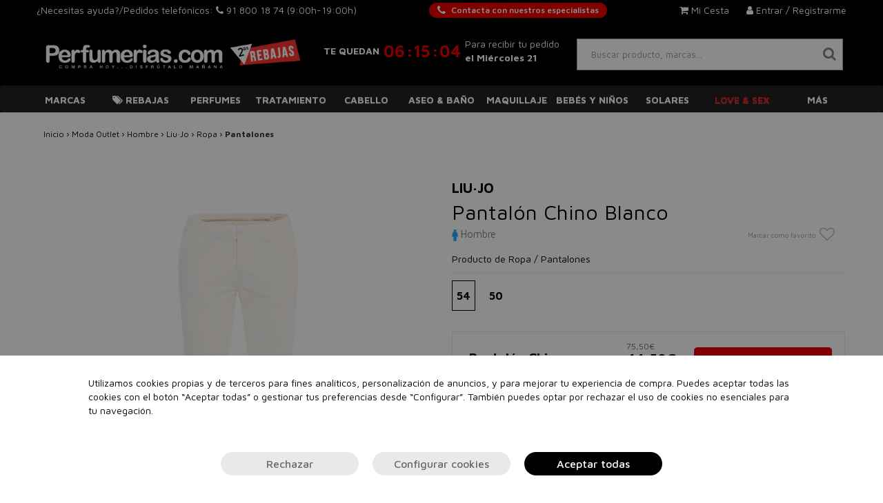

--- FILE ---
content_type: text/html; charset=UTF-8
request_url: https://perfumerias.com/pantalon-chino-blanco/
body_size: 59301
content:
<!DOCTYPE html>
<html lang="es">
<head>
    <meta charset="utf-8">
    <meta http-equiv="X-UA-Compatible" content="IE=edge">
    <meta name="theme-color" content="#212121">
    <meta name="apple-mobile-web-app-status-bar-style" content="#212121">
    <title>Comprar Pantalón Chino Blanco  ▷ Perfumerias.com</title>
    <meta name="description" content="¿Buscas Pantalón Chino Blanco ? ¡En Perfumerias.com encontrarás todos los productos de las mejores marcas y siempre al mejor precio! ¡Con Envío Gratis en 24 horas!">
    <meta name="keywords" content="perfumes, perfumes online, perfumes baratos originales, venta de perfumes, Perfumería, Perfumería Online, Perfumes 24h, Perfumes 24 Horas, perfumerias.com, pantalon, chino, blanco" />

    

    <meta name="msvalidate.01" content="787D6F84CC68775F63D78C6D6DDFD46F">
    
    <link rel="alternate" hreflang="es" href="https://perfumerias.com/" />
            <link rel="canonical" href="https://perfumerias.com/pantalon-chino-blanco/" />
    
    <link rel="preconnect" href="https://cdn.doofinder.com">
    <link rel="preconnect" href="https://perfumerias.com">
    <link rel="preconnect" href="https://www.googletagmanager.com">
    <link rel="preconnect" href="https://fonts.gstatic.com">
    <link rel="preconnect" href="https://www.google-analytics.com">

            <meta name="facebook-domain-verification" content="mnwgceoa2vwo7zrnn9fj9sjnfvsa4r" />
    
    <script>
        const nmc_analytics = false; // true o false
        const nmc_marketing = false; // true o false
        const nmc_mostrado = false;   // true o false

        window.dataLayer = window.dataLayer || [];
        function gtag() { dataLayer.push(arguments); }

        // consentimiento
        gtag('consent', 'default', {
            'ad_storage': nmc_marketing ? 'granted' : 'denied',
            'analytics_storage': nmc_analytics ? 'granted' : 'denied',
            'ad_user_data': nmc_marketing ? 'granted' : 'denied',
            'ad_personalization': nmc_marketing ? 'granted' : 'denied'
        });
    </script>

    <!-- Google Tag Manager -->
    <script>
        (function(w,d,s,l,i){w[l]=w[l]||[];w[l].push({'gtm.start':
                new Date().getTime(),event:'gtm.js'});var f=d.getElementsByTagName(s)[0],
            j=d.createElement(s),dl=l!='dataLayer'?'&l='+l:'';j.async=true;j.src=
            'https://www.googletagmanager.com/gtm.js?id='+i+dl;f.parentNode.insertBefore(j,f);
        })(window,document,'script','dataLayer','GTM-KPKWFNH');
    </script>
    <!-- End Google Tag Manager -->



                <meta name="google-site-verification" content="q3buLVlF2vClQf076hpJXyG5oMhDud5-2oasks4ThkE" />
    
    
            <meta name="viewport" content="width=device-width, user-scalable=no, initial-scale=1.0, maximum-scale=1.0, minimum-scale=1.0">
        
            <link rel="shortcut icon" href="/static/template/perfumerias.com/img/favicon.ico" />
    
        
    
    


    <link rel="manifest" href="/static/template/perfumerias.com/manifest/manifest.json">

    
            <script>
            console.log = function(){}
        </script>
        
        

    <script src="/static/static_js/jquery-3.1.1.min.js"></script>
    
        
    <link rel="stylesheet" href="/static/static_css/perfumerias.com/custom.min.css?r=20241115111902">
        

    <link rel="preconnect" href="https://fonts.googleapis.com">
    <link rel="preconnect" href="https://fonts.gstatic.com" crossorigin>
    <link href="https://fonts.googleapis.com/css2?family=Lora:ital@1&display=swap" rel="stylesheet">
</head>
<body>
<script>
    document.documentElement.addEventListener('touchstart', function (event) {
        if (event.touches.length > 1) {
            event.preventDefault();
        }
    }, false);
</script>

<style type="text/css">

    /** SUPER SUBMENU **/
    header .supersubmenu {
        position: absolute;
        background: white;
        border: 1px solid #888;
        z-index: 1000;
        padding: 20px 0px;
        left: 0;
    }
    header .supersubmenu ul {
        list-style: none;
    }

    header .supersubmenu .columna {
        border-right: 1px solid #DDDDDD;
        /*width: 292px;*/
    }

    /*@media only screen and (max-width : 1199px) {
        header .supersubmenu .columna {
            width: 242px;
        }
    }*/

    header .supersubmenu .columna:last-of-type {
        border-right: none;
    }

    header .supersubmenu .contenido-seccion a {
        text-align: left;
        /*font-weight: bold;*/
        color: #444F51 !important;
        border: none !important;
        margin: 10px 30px;
        /*text-transform: inherit;*/
        white-space: nowrap;
        overflow: hidden;
        text-overflow: ellipsis;
        cursor: pointer ;
    }

    header .supersubmenu .contenido-seccion a li img {
        max-width: 100%;
    }

    header .supersubmenu .contenido-seccion a.destacado {
        text-transform: uppercase;
    }

    @media only screen and (max-width : 1199px) {
        header .supersubmenu.col100 { width: 970px; }
        header .supersubmenu.col75 { width: 727.5px; }
        header .supersubmenu.col50 { width: 485px; }
        header .supersubmenu.col25 { width: 242.5px; }
    }

    @media only screen and (min-width : 1200px) {
        header .supersubmenu.col100 { width: 1170px; }
        header .supersubmenu.col75 { width: 877.5px; }
        header .supersubmenu.col50 { width: 585px; }
        header .supersubmenu.col25 { width: 292.5px; }
    }

    /** FIN SUPER SUBMENU **/


</style>

<style>
    /*=== Boton mini simple para Atencion personalizada ===*/
    .__btn_mini_atp {
        display: inline-flex;
        align-items: center;
        justify-content: center;
        height: 22px;
        padding: 0 12px;
        font-size: 12px;
        font-weight: 600;
        color: #fff;
        background-color: var(--color-primario);
        border: none;
        border-radius: 12px;
        cursor: pointer;

        white-space: nowrap;
        user-select: none;

        transition: background-color 0.3s ease;
    }

    .__btn_mini_atp:hover {
        background-color: #e64a19;
    }

    .__btn_mini_atp i {
        margin-right: 8px;
        font-size: 15px;
    }
    .__btn_mini_atp.menu-mvl{
        background-color: #fff;
        color: var(--color-primario);
    }

    @media (max-width: 1120px) {
        .__btn_mini_atp {
            display: none;
        }
    }
</style>

<header class="header_fijo">
    <!-- Ordenador -->
        <div class="escritorio header_area_login">

        <div>
            ¿Necesitas ayuda?/Pedidos telefónicos: <i class="fa fa-phone"> </i> <a
                    href="tel:918001874">91 800 18 74 </a>
            
                                                <span> (9:00h-19:00h)</span>
                            
        </div>
        <div>
            <a class="__btn_mini_atp" href="/atencion_personalizada" aria-label="Atencion personalizada">
                <i class="fa fa-phone"></i> Contacta con nuestros especialistas
            </a>
        </div>
        <div class="div_botonera">
            
                            <div style="">
                    <a rel="nofollow" href="/login.php">
                        <i class="fa fa-user" aria-hidden="true">&nbsp;</i>Entrar / Registrarme
                    </a>
                </div>

                <div id="abre_mini_carro" style="margin-right: 25px;position: relative;cursor: pointer;">
                    <a rel="nofollow" >
                        <i class="fa fa-shopping-cart" aria-hidden="true">&nbsp;</i>Mi Cesta
                        <div class="btn_carrito_items" style="display: none;">
                            0                        </div>
                    </a>
                    <div class="mini_carrito">
                        <div class="container_mini_carrito">
        <div class="row">
        <div class="col-md-12 btn_cerrar_minicarrito">
            <img src="/static/template/img/close-minicarrito.png" alt="Cerrar" />
        </div>
    </div>
            <div class="row info">
            <div class="col-md-12">
                En estos momentos no hay productos en tu cesta.
            </div>
        </div>
    </div>
                    </div>
                </div>
                                </div>
    </div>
    
    
        <div class="escritorio container nuevo_row_header">

        <div class="item_nuevo_header">
            <a href="/">
                <img id="img_logo" style="max-height: 80px;" class="img-responsive" src="/static/template/perfumerias.com/logos/logo_index_web.png" alt="Perfumerias.com">
            </a>
        </div>
        <div class="item_nuevo_header">
            <style>
    /** RELOJ HEADER*/
    .reloj_header {
        padding-top: 16px;
    }
    .reloj_header .texto_sup {
        text-align: center;
        font-size: 12px;
        font-weight: bold;
    }
    .reloj_header .texto_med {
        text-align: center;
        margin-top: inherit;
        font-size: 32px;
    }
    .reloj_header .hora {
        font-weight: bold;
    }
    .reloj_header .separador {
        font-size: 25px;
        margin: 0px -6px;
    }
    .reloj_header .texto_inf {
        text-align: left;
        font-weight: inherit;
        margin-top: inherit;
        font-size: 12px;
        max-width: 192px;
    }
    @media (min-width: 992px) {
        .reloj_header {
            padding-top: inherit;
            display: flex;
            flex-direction: row;
            flex-wrap: nowrap;
            justify-content: center;
            align-items: center;
        }
        .reloj_header .texto_med {
            text-align: center;
            font-size: 22px;
            padding-left: 6px;
            padding-right: 6px;
        }
        .reloj_header .texto_inf {
            font-size: 12px;
        }

    }
    @media (min-width: 1200px) {
        .reloj_header .texto_sup {
            font-size: 14px;
        }
        .reloj_header .texto_med {
            font-size: 24px;
        }
        .reloj_header .texto_inf {
            font-size: 14px;
        }

    }
    @media (max-width: 991px) {
        .fondo_reloj{
            padding-top: 20px;
        }
    }
</style>
<div class="reloj_header reloj" style="display:none;">
            <div class="texto_sup">
            TE QUEDAN
        </div>
        <div class="texto_med">
        <span class="hora reloj_hora">00</span>
        <span class="hora separador">:</span>
        <span class="hora reloj_minuto">00</span>
        <span class="hora separador">:</span>
        <span class="hora reloj_segundo">00</span>
    </div>
    <div class="texto_inf">
        Para recibir tu pedido<br><b>el  Miércoles 21</b>    </div>
</div>        </div>
        <div class="item_nuevo_header">
            <div class="container_zona_usuario" style="display: flex; flex-direction: column; align-items: stretch;">
                <div class="busqueda">
                                                                <div class="contenedor_buscador_web">
                            <div id="icono_mini_buscador" class="input-group-text letra_encabezado_input letra_encabezado_input_extra class_max">
                                <i class="fa fa-search" aria-hidden="true"></i>
                            </div>
                            <div style="width: 100%;">
                                <input autocomplete="off" autocorrect="off" autocapitalize="off" spellcheck="false" class="txt_buscar form-control buscador form-control input_con_letra_encabezado anti_autorelleno_google buscador doofinder_buscador" type="search" placeholder="Buscar producto, marcas..." name="q"  autocomplete="off">
                            </div>
                        </div>
                        <div class="products_list" style="display: none;"></div>
                                                        </div>
            </div>
        </div>
    </div>

    <!-- PC -->
    <nav class="navbar megamenu escritorio" style="margin-bottom: 0;border-top: none;">
    <div class="container">
        <div class="row">
            <div class="collapse navbar-collapse">
                <ul class="nav navbar-nav megamenu_tab nav-tabs" style="width: 100%;">
                    <li class="megamenu-fw" style="width:9.0909090909091%; text-align: center;" ><a href="/marcas/" class="megamenu_dropdown_btn " style="padding-left:0px; padding-right: 0px;">Marcas</a></li>                        <li class="dropdown megamenu-fw nav-item" style="width:9.0909090909091%; text-align: center;" >
                            <a href="#" class="dropdown-toggle megamenu_dropdown_btn nav-link " data-toggle="dropdown" role="button"  style="padding-left:0px; padding-right: 0px;"><i class="fa fa-tags" aria-hidden="true">&nbsp;</i>Rebajas</a>
                            <ul class="dropdown-menu megamenu-col-2 tab-content megamenu-content" role="menu" >
                                <li>
                                    <div class=" tab-pane">
                                        <div class="titular_submenu"><a href="/rebajas-10/">Rebajas</a></div>

                                        
                                            <div class="col-md-6 megamenu-columnas">
                                                <ul>

                                                    
                                                        <li class="megamenu-item texto destacado">
                                                            <a href="/ofertas-perfumes/">Ofertas Perfumes</a>                                                        </li>
                                                    
                                                        <li class="megamenu-item texto destacado">
                                                            <a href="/ofertas-tratamiento/">Ofertas Tratamiento</a>                                                        </li>
                                                    
                                                        <li class="megamenu-item texto destacado">
                                                            <a href="/ofertas-maquillaje/">Ofertas Maquillaje</a>                                                        </li>
                                                    
                                                        <li class="megamenu-item texto destacado">
                                                            <a href="/ofertas-cabello/">Ofertas Cabello</a>                                                        </li>
                                                    
                                                        <li class="megamenu-item texto destacado">
                                                            <a href="/ofertas-aseo-y-bano/">Ofertas Aseo y Baño</a>                                                        </li>
                                                    
                                                        <li class="megamenu-item texto destacado">
                                                            <a href="/aseo-y-bano/stop-covid/">Stop Covid-19</a>                                                        </li>
                                                    
                                                        <li class="megamenu-item texto destacado">
                                                            <a href="/moda-outlet/">Moda</a>                                                        </li>
                                                    
                                                </ul>
                                            </div>
                                        
                                            <div class="col-md-6 megamenu-columnas">
                                                <ul>

                                                    
                                                        <li class="megamenu-item imagen400 ">
                                                            <a href="/ofertas/"><picture>
            <source srcset="/static/template/menu/bg-menu-ofertas.webp"  type="image/webp">
            <img loading="lazy" src="/static/template/menu/bg-menu-ofertas.jpg" alt="" style="" class="img-responsive">
        </picture></a>                                                        </li>
                                                    
                                                </ul>
                                            </div>
                                        

                                    </div>
                                </li>
                            </ul>
                        </li>

                                            <li class="dropdown megamenu-fw nav-item" style="width:9.0909090909091%; text-align: center;" >
                            <a href="#" class="dropdown-toggle megamenu_dropdown_btn nav-link " data-toggle="dropdown" role="button"  style="padding-left:0px; padding-right: 0px;">Perfumes</a>
                            <ul class="dropdown-menu megamenu-col-2 tab-content megamenu-content" role="menu" >
                                <li>
                                    <div class=" tab-pane">
                                        <div class="titular_submenu"><a href="/perfumes/">Perfumes</a></div>

                                        
                                            <div class="col-md-6 megamenu-columnas">
                                                <ul>

                                                    
                                                        <li class="megamenu-item texto destacado">
                                                            <a href="/perfumes/">TOP VENTAS</a>                                                        </li>
                                                    
                                                        <li class="megamenu-item texto destacado">
                                                            <a href="/perfumes/">VER TODOS</a>                                                        </li>
                                                    
                                                        <li class="megamenu-item texto destacado">
                                                            <a href="/perfumes-mujer/">Mujer</a>                                                        </li>
                                                    
                                                        <li class="megamenu-item texto destacado">
                                                            <a href="/perfumes-hombre/">Hombre</a>                                                        </li>
                                                    
                                                        <li class="megamenu-item texto ">
                                                            <a href="/bebes-y-ninos/colonias-y-perfumes/">Niños</a>                                                        </li>
                                                    
                                                        <li class="megamenu-item texto ">
                                                            <a href="/sets-perfumes/">Sets de regalo</a>                                                        </li>
                                                    
                                                        <li class="megamenu-item texto ">
                                                            <a href="/perfumes-nicho/">Perfumes de lujo (nicho)</a>                                                        </li>
                                                    
                                                </ul>
                                            </div>
                                        
                                            <div class="col-md-6 megamenu-columnas">
                                                <ul>

                                                    
                                                        <li class="megamenu-item imagen400 ">
                                                            <a href="/perfumes/"><picture>
            <source srcset="/static/template/menu/bg-menu-perfumes.webp"  type="image/webp">
            <img loading="lazy" src="/static/template/menu/bg-menu-perfumes.jpg" alt="" style="" class="img-responsive">
        </picture></a>                                                        </li>
                                                    
                                                </ul>
                                            </div>
                                        

                                    </div>
                                </li>
                            </ul>
                        </li>

                                            <li class="dropdown megamenu-fw nav-item" style="width:9.0909090909091%; text-align: center;" >
                            <a href="#" class="dropdown-toggle megamenu_dropdown_btn nav-link " data-toggle="dropdown" role="button"  style="padding-left:0px; padding-right: 0px;">Tratamiento</a>
                            <ul class="dropdown-menu megamenu-col-2 tab-content megamenu-content" role="menu" >
                                <li>
                                    <div class=" tab-pane">
                                        <div class="titular_submenu"><a href="/tratamiento/">Tratamiento</a></div>

                                        
                                            <div class="col-md-6 megamenu-columnas">
                                                <ul>

                                                    
                                                        <li class="megamenu-item texto destacado">
                                                            <a href="/tratamiento/">TOP VENTAS</a>                                                        </li>
                                                    
                                                        <li class="megamenu-item texto destacado">
                                                            <a href="/tratamiento/">VER TODOS</a>                                                        </li>
                                                    
                                                        <li class="megamenu-item texto destacado">
                                                            <a href="/cosmetica-natural/">Cosmética natural</a>                                                        </li>
                                                    
                                                        <li class="megamenu-item texto ">
                                                            <a href="/parafarmacia/">Parafarmacia</a>                                                        </li>
                                                    
                                                        <li class="megamenu-item texto  subpadre">
                                                            <a class="subpadre_link" href="#" onclick="return false;">Cuerpo<span class="caret"></span></a>                                                                <div class="collapse">
                                                                    <ul>
                                                                        <li class="megamenu-item texto subhijos">- <a href="/tratamiento/cuerpo/">Todos los productos</a></li>
                                                                                                                                                    <li class="megamenu-item texto subhijos">- <a href="/tratamiento/cuerpo/antimosquitos/">Antimosquitos</a></li>
                                                                                                                                                    <li class="megamenu-item texto subhijos">- <a href="/tratamiento/cuerpo/anticeluliticos-y-reafirmantes/">Anticelulíticos y reafirmantes</a></li>
                                                                                                                                                    <li class="megamenu-item texto subhijos">- <a href="/tratamiento/cuerpo/aceites-corporales/">Aceites corporales</a></li>
                                                                                                                                                    <li class="megamenu-item texto subhijos">- <a href="/tratamiento/cuerpo/cuello-y-escote/">Cuello y escote</a></li>
                                                                                                                                                    <li class="megamenu-item texto subhijos">- <a href="/tratamiento/cuerpo/exfoliantes/">Exfoliantes</a></li>
                                                                                                                                                    <li class="megamenu-item texto subhijos">- <a href="/tratamiento/cuerpo/hidratacion/">Hidratación</a></li>
                                                                                                                                                    <li class="megamenu-item texto subhijos">- <a href="/tratamiento/cuerpo/manos-y-pies/">Manos y pies</a></li>
                                                                                                                                                    <li class="megamenu-item texto subhijos">- <a href="/tratamiento/cuerpo/podologia/">Podología</a></li>
                                                                                                                                                    <li class="megamenu-item texto subhijos">- <a href="/tratamiento/cuerpo/tratamientos-especificos/">Tratamientos específicos</a></li>
                                                                                                                                            </ul>
                                                                </div>
                                                                                                                    </li>
                                                    
                                                        <li class="megamenu-item texto  subpadre">
                                                            <a class="subpadre_link" href="#" onclick="return false;">Rostro<span class="caret"></span></a>                                                                <div class="collapse">
                                                                    <ul>
                                                                        <li class="megamenu-item texto subhijos">- <a href="/tratamiento/rostro/">Todos los productos</a></li>
                                                                                                                                                    <li class="megamenu-item texto subhijos">- <a href="/tratamiento/rostro/aceite/">Aceites</a></li>
                                                                                                                                                    <li class="megamenu-item texto subhijos">- <a href="/tratamiento/rostro/anti-manchas/">Antimanchas</a></li>
                                                                                                                                                    <li class="megamenu-item texto subhijos">- <a href="/tratamiento/rostro/antiarrugas-antiedad/">Antiarrugas - Antiedad</a></li>
                                                                                                                                                    <li class="megamenu-item texto subhijos">- <a href="/maquillaje/rostro/correctores/">Correctores</a></li>
                                                                                                                                                    <li class="megamenu-item texto subhijos">- <a href="/tratamiento/rostro/contorno-de-ojos/">Contorno de ojos</a></li>
                                                                                                                                                    <li class="megamenu-item texto subhijos">- <a href="/tratamiento/rostro/dispositivos/">Dispositivos</a></li>
                                                                                                                                                    <li class="megamenu-item texto subhijos">- <a href="/tratamiento/rostro/exfoliantes/">Exfoliantes</a></li>
                                                                                                                                                    <li class="megamenu-item texto subhijos">- <a href="/tratamiento/rostro/hidratacion-y-nutricion/">Hidratación y Nutrición</a></li>
                                                                                                                                                    <li class="megamenu-item texto subhijos">- <a href="/tratamiento/rostro/limpieza-de-la-piel/">Limpieza de la piel</a></li>
                                                                                                                                                    <li class="megamenu-item texto subhijos">- <a href="/tratamiento/rostro/mascarillas/">Mascarillas</a></li>
                                                                                                                                                    <li class="megamenu-item texto subhijos">- <a href="/tratamiento/rostro/rojeces/">Rojeces</a></li>
                                                                                                                                                    <li class="megamenu-item texto subhijos">- <a href="/tratamiento/rostro/serums/">Serums</a></li>
                                                                                                                                                    <li class="megamenu-item texto subhijos">- <a href="/tratamiento/rostro/tratamiento-labios/">Tratamiento Labios</a></li>
                                                                                                                                                    <li class="megamenu-item texto subhijos">- <a href="/tratamiento/rostro/tratamientos-especificos/">Tratamientos específicos</a></li>
                                                                                                                                            </ul>
                                                                </div>
                                                                                                                    </li>
                                                    
                                                        <li class="megamenu-item texto  subpadre">
                                                            <a class="subpadre_link" href="#" onclick="return false;">Solares<span class="caret"></span></a>                                                                <div class="collapse">
                                                                    <ul>
                                                                        <li class="megamenu-item texto subhijos">- <a href="/tratamiento/solares/">Todos los productos</a></li>
                                                                                                                                                    <li class="megamenu-item texto subhijos">- <a href="/tratamiento/solares/aftersun/">Aftersun</a></li>
                                                                                                                                                    <li class="megamenu-item texto subhijos">- <a href="/tratamiento/solares/autobronceadores/">Autobronceadores</a></li>
                                                                                                                                                    <li class="megamenu-item texto subhijos">- <a href="/tratamiento/solares/bronceadores/">Bronceadores</a></li>
                                                                                                                                                    <li class="megamenu-item texto subhijos">- <a href="/tratamiento/solares/capilar/">Capilar</a></li>
                                                                                                                                                    <li class="megamenu-item texto subhijos">- <a href="/tratamiento/solares/protectores-solares-cuerpo/">Protectores solares cuerpo</a></li>
                                                                                                                                                    <li class="megamenu-item texto subhijos">- <a href="/tratamiento/solares/protectores-solares-rostro/">Protectores solares rostro</a></li>
                                                                                                                                            </ul>
                                                                </div>
                                                                                                                    </li>
                                                    
                                                        <li class="megamenu-item texto destacado">
                                                            <a href="/sets-tratamiento/">Sets</a>                                                        </li>
                                                    
                                                </ul>
                                            </div>
                                        
                                            <div class="col-md-6 megamenu-columnas">
                                                <ul>

                                                    
                                                        <li class="megamenu-item imagen400 ">
                                                            <a href="/regalo/regalo-golden-tan-maximizer-aftersun-lotion-125ml/?utm_source=CRM&utm_medium=banner-menu&utm"><picture>
            <source srcset="/static/template/menu/bg-menu-tratamiento.webp"  type="image/webp">
            <img loading="lazy" src="/static/template/menu/bg-menu-tratamiento.webp" alt="" style="" class="img-responsive">
        </picture></a>                                                        </li>
                                                    
                                                </ul>
                                            </div>
                                        

                                    </div>
                                </li>
                            </ul>
                        </li>

                                            <li class="dropdown megamenu-fw nav-item" style="width:9.0909090909091%; text-align: center;" >
                            <a href="#" class="dropdown-toggle megamenu_dropdown_btn nav-link " data-toggle="dropdown" role="button"  style="padding-left:0px; padding-right: 0px;">Cabello</a>
                            <ul class="dropdown-menu megamenu-col-2 tab-content megamenu-content" role="menu" >
                                <li>
                                    <div class=" tab-pane">
                                        <div class="titular_submenu"><a href="/cabello/">Cabello</a></div>

                                        
                                            <div class="col-md-6 megamenu-columnas">
                                                <ul>

                                                    
                                                        <li class="megamenu-item texto destacado">
                                                            <a href="/cabello/">TOP VENTAS</a>                                                        </li>
                                                    
                                                        <li class="megamenu-item texto destacado">
                                                            <a href="/cabello/">VER TODOS</a>                                                        </li>
                                                    
                                                        <li class="megamenu-item texto ">
                                                            <a href="/cabello/accesorios/">Accesorios</a>                                                        </li>
                                                    
                                                        <li class="megamenu-item texto ">
                                                            <a href="/cabello/acondicionadores/">Acondicionadores</a>                                                        </li>
                                                    
                                                        <li class="megamenu-item texto ">
                                                            <a href="/cabello/cepillos-y-peines/">Cepillos y Peines</a>                                                        </li>
                                                    
                                                        <li class="megamenu-item texto ">
                                                            <a href="/cabello/champu/">Champú</a>                                                        </li>
                                                    
                                                        <li class="megamenu-item texto ">
                                                            <a href="/cabello/color/">Color</a>                                                        </li>
                                                    
                                                        <li class="megamenu-item texto  subpadre">
                                                            <a class="subpadre_link" href="#" onclick="return false;">Eléctricos<span class="caret"></span></a>                                                                <div class="collapse">
                                                                    <ul>
                                                                        <li class="megamenu-item texto subhijos">- <a href="/cabello/electricos/">Todos los productos</a></li>
                                                                                                                                                    <li class="megamenu-item texto subhijos">- <a href="/cabello/electricos/cepillos/">Cepillos</a></li>
                                                                                                                                                    <li class="megamenu-item texto subhijos">- <a href="/cabello/electricos/cortadoras-de-pelo/">Cortadoras de pelo</a></li>
                                                                                                                                                    <li class="megamenu-item texto subhijos">- <a href="/cabello/electricos/planchas/">Planchas</a></li>
                                                                                                                                                    <li class="megamenu-item texto subhijos">- <a href="/cabello/electricos/rizadores/">Rizadores</a></li>
                                                                                                                                                    <li class="megamenu-item texto subhijos">- <a href="/cabello/electricos/secadores/">Secadores</a></li>
                                                                                                                                            </ul>
                                                                </div>
                                                                                                                    </li>
                                                    
                                                        <li class="megamenu-item texto  subpadre">
                                                            <a class="subpadre_link" href="#" onclick="return false;">Fijadores<span class="caret"></span></a>                                                                <div class="collapse">
                                                                    <ul>
                                                                        <li class="megamenu-item texto subhijos">- <a href="/cabello/styling/">Todos los productos</a></li>
                                                                                                                                                    <li class="megamenu-item texto subhijos">- <a href="/cabello/styling/ceras/">Ceras</a></li>
                                                                                                                                                    <li class="megamenu-item texto subhijos">- <a href="/cabello/fijadores/cremas/">Cremas</a></li>
                                                                                                                                                    <li class="megamenu-item texto subhijos">- <a href="/cabello/fijadores/espumas/">Espumas</a></li>
                                                                                                                                                    <li class="megamenu-item texto subhijos">- <a href="/cabello/fijadores/geles/">Geles</a></li>
                                                                                                                                                    <li class="megamenu-item texto subhijos">- <a href="/cabello/styling/lacas/">Lacas</a></li>
                                                                                                                                                    <li class="megamenu-item texto subhijos">- <a href="/cabello/fijadores/otras-texturas/">Otras Texturas</a></li>
                                                                                                                                                    <li class="megamenu-item texto subhijos">- <a href="/cabello/fijadores/sprays/">Sprays</a></li>
                                                                                                                                            </ul>
                                                                </div>
                                                                                                                    </li>
                                                    
                                                        <li class="megamenu-item texto ">
                                                            <a href="/cabello/mascarillas/">Mascarillas</a>                                                        </li>
                                                    
                                                        <li class="megamenu-item texto ">
                                                            <a href="/cabello/perfumes/">Perfumes</a>                                                        </li>
                                                    
                                                        <li class="megamenu-item texto ">
                                                            <a href="/cabello/protectores-termicos/">Protectores Térmicos</a>                                                        </li>
                                                    
                                                        <li class="megamenu-item texto ">
                                                            <a href="/sets-cabello/">Sets</a>                                                        </li>
                                                    
                                                        <li class="megamenu-item texto  subpadre">
                                                            <a class="subpadre_link" href="#" onclick="return false;">Tratamiento<span class="caret"></span></a>                                                                <div class="collapse">
                                                                    <ul>
                                                                        <li class="megamenu-item texto subhijos">- <a href="/cabello/tratamiento/">Todos los productos</a></li>
                                                                                                                                                    <li class="megamenu-item texto subhijos">- <a href="/cabello/tratamiento/aceites/">Aceites / Elixires</a></li>
                                                                                                                                                    <li class="megamenu-item texto subhijos">- <a href="/cabello/tratamiento/alisado/">Alisado</a></li>
                                                                                                                                                    <li class="megamenu-item texto subhijos">- <a href="/cabello/tratamiento/ampollas/">Ampollas / Monodosis</a></li>
                                                                                                                                                    <li class="megamenu-item texto subhijos">- <a href="/cabello/tratamiento/balsamos-emulsiones/">Bálsamos / Emulsiones</a></li>
                                                                                                                                                    <li class="megamenu-item texto subhijos">- <a href="/cabello/tratamiento/cremas/">Cremas</a></li>
                                                                                                                                                    <li class="megamenu-item texto subhijos">- <a href="/cabello/tratamiento/lociones/">Lociones</a></li>
                                                                                                                                                    <li class="megamenu-item texto subhijos">- <a href="/cabello/tratamiento/serums/">Serums</a></li>
                                                                                                                                                    <li class="megamenu-item texto subhijos">- <a href="/cabello/tratamiento/tonicos/">Tónicos</a></li>
                                                                                                                                                    <li class="megamenu-item texto subhijos">- <a href="/cabello/tratamiento/spray/">Sprays</a></li>
                                                                                                                                                    <li class="megamenu-item texto subhijos">- <a href="/cabello/tratamiento/especificos/">Específicos</a></li>
                                                                                                                                                    <li class="megamenu-item texto subhijos">- <a href="/tratamiento/rostro/exfoliantes/">Exfoliantes</a></li>
                                                                                                                                            </ul>
                                                                </div>
                                                                                                                    </li>
                                                    
                                                </ul>
                                            </div>
                                        
                                            <div class="col-md-6 megamenu-columnas">
                                                <ul>

                                                    
                                                        <li class="megamenu-item imagen400 ">
                                                            <a href="/cabello/"><picture>
            <source srcset="/static/template/menu/bg-menu-cabello-02.webp"  type="image/webp">
            <img loading="lazy" src="/static/template/menu/bg-menu-cabello-02.jpg" alt="" style="" class="img-responsive">
        </picture></a>                                                        </li>
                                                    
                                                </ul>
                                            </div>
                                        

                                    </div>
                                </li>
                            </ul>
                        </li>

                                            <li class="dropdown megamenu-fw nav-item" style="width:9.0909090909091%; text-align: center;" >
                            <a href="#" class="dropdown-toggle megamenu_dropdown_btn nav-link " data-toggle="dropdown" role="button"  style="padding-left:0px; padding-right: 0px;">Aseo & Baño</a>
                            <ul class="dropdown-menu megamenu-col-2-medio tab-content megamenu-content" role="menu" >
                                <li>
                                    <div class=" tab-pane">
                                        <div class="titular_submenu"><a href="/aseo-y-bano/">Aseo & Baño</a></div>

                                        
                                            <div class="col-md-6 megamenu-columnas">
                                                <ul>

                                                    
                                                        <li class="megamenu-item texto destacado">
                                                            <a href="/aseo-y-bano/">TOP VENTAS</a>                                                        </li>
                                                    
                                                        <li class="megamenu-item texto destacado">
                                                            <a href="/aseo-y-bano/">VER TODOS</a>                                                        </li>
                                                    
                                                        <li class="megamenu-item texto  subpadre">
                                                            <a class="subpadre_link" href="#" onclick="return false;">Afeitado<span class="caret"></span></a>                                                                <div class="collapse">
                                                                    <ul>
                                                                        <li class="megamenu-item texto subhijos">- <a href="/aseo-y-bano/afeitado/">Todos los productos</a></li>
                                                                                                                                                    <li class="megamenu-item texto subhijos">- <a href="/aseo-y-bano/afeitado/aftershaves/">Aftershaves</a></li>
                                                                                                                                                    <li class="megamenu-item texto subhijos">- <a href="/aseo-y-bano/afeitado/espumas-y-geles/">Espumas, geles y cremas</a></li>
                                                                                                                                                    <li class="megamenu-item texto subhijos">- <a href="/aseo-y-bano/afeitado/maquinillas/">Maquinillas</a></li>
                                                                                                                                                    <li class="megamenu-item texto subhijos">- <a href="/aseo-y-bano/afeitado/recambios/">Recambios</a></li>
                                                                                                                                                    <li class="megamenu-item texto subhijos">- <a href="/aseo-y-bano/afeitado/tratamiento-barba/">Tratamiento barba</a></li>
                                                                                                                                            </ul>
                                                                </div>
                                                                                                                    </li>
                                                    
                                                        <li class="megamenu-item texto ">
                                                            <a href="/aseo-y-bano/body-milk/">Body Milk</a>                                                        </li>
                                                    
                                                        <li class="megamenu-item texto ">
                                                            <a href="/aseo-y-bano/bombas-de-bano/">Bombas de Baño</a>                                                        </li>
                                                    
                                                        <li class="megamenu-item texto ">
                                                            <a href="/aseo-y-bano/botiquin/">Botiquín</a>                                                        </li>
                                                    
                                                        <li class="megamenu-item texto ">
                                                            <a href="/aseo-y-bano/brumas-corporales/">Brumas Corporales</a>                                                        </li>
                                                    
                                                        <li class="megamenu-item texto ">
                                                            <a href="/aseo-y-bano/depilacion/">Depilación</a>                                                        </li>
                                                    
                                                        <li class="megamenu-item texto ">
                                                            <a href="/aseo-y-bano/desodorantes/">Desodorantes</a>                                                        </li>
                                                    
                                                        <li class="megamenu-item texto ">
                                                            <a href="/aseo-y-bano/especificos/">Específicos</a>                                                        </li>
                                                    
                                                        <li class="megamenu-item texto ">
                                                            <a href="/aseo-y-bano/esponjas/">Esponjas</a>                                                        </li>
                                                    
                                                        <li class="megamenu-item texto ">
                                                            <a href="/aseo-y-bano/gel-ducha/">Gel de ducha</a>                                                        </li>
                                                    
                                                        <li class="megamenu-item texto  subpadre">
                                                            <a class="subpadre_link" href="#" onclick="return false;">Higiene bucal<span class="caret"></span></a>                                                                <div class="collapse">
                                                                    <ul>
                                                                        <li class="megamenu-item texto subhijos">- <a href="/aseo-y-bano/tratamiento-dental/">Todos los productos</a></li>
                                                                                                                                                    <li class="megamenu-item texto subhijos">- <a href="/aseo-y-bano/higiene-bucal/cepillos-de-dientes/">Cepillos de dientes</a></li>
                                                                                                                                                    <li class="megamenu-item texto subhijos">- <a href="/aseo-y-bano/higiene-bucal/enjuagues-bucales/">Enjuagues bucales</a></li>
                                                                                                                                                    <li class="megamenu-item texto subhijos">- <a href="/aseo-y-bano/higiene-bucal/hilo-dental/">Hilo dental</a></li>
                                                                                                                                                    <li class="megamenu-item texto subhijos">- <a href="/aseo-y-bano/higiene-bucal/pasta-de-dientes/">Pasta de dientes</a></li>
                                                                                                                                            </ul>
                                                                </div>
                                                                                                                    </li>
                                                    
                                                        <li class="megamenu-item texto  subpadre">
                                                            <a class="subpadre_link" href="#" onclick="return false;">Higiene íntima<span class="caret"></span></a>                                                                <div class="collapse">
                                                                    <ul>
                                                                        <li class="megamenu-item texto subhijos">- <a href="/aseo-y-bano/higiene-intima/">Todos los productos</a></li>
                                                                                                                                                    <li class="megamenu-item texto subhijos">- <a href="/aseo-y-bano/higiene-intima/compresas/">Compresas</a></li>
                                                                                                                                                    <li class="megamenu-item texto subhijos">- <a href="/aseo-y-bano/higiene-intima/copas-menstruales/">Copas menstruales</a></li>
                                                                                                                                                    <li class="megamenu-item texto subhijos">- <a href="/aseo-y-bano/higiene-intima/gel-Intimo/">Gel íntimo</a></li>
                                                                                                                                                    <li class="megamenu-item texto subhijos">- <a href="/aseo-y-bano/higiene-intima/incontinencia-urinaria/">Incontinencia urinaria</a></li>
                                                                                                                                                    <li class="megamenu-item texto subhijos">- <a href="/aseo-y-bano/higiene-intima/salva-slip/">Salvaslip</a></li>
                                                                                                                                                    <li class="megamenu-item texto subhijos">- <a href="/aseo-y-bano/higiene-intima/tampones/">Tampones</a></li>
                                                                                                                                                    <li class="megamenu-item texto subhijos">- <a href="/aseo-y-bano/higiene-intima/toallitas-Intimas/">Toallitas íntimas</a></li>
                                                                                                                                            </ul>
                                                                </div>
                                                                                                                    </li>
                                                    
                                                        <li class="megamenu-item texto ">
                                                            <a href="/aseo-y-bano/papel-higienico-y-panuelos/">Papel Higiénico y Pañuelos</a>                                                        </li>
                                                    
                                                </ul>
                                            </div>
                                        
                                            <div class="col-md-6 megamenu-columnas">
                                                <ul>

                                                    
                                                        <li class="megamenu-item imagen400 ">
                                                            <a href="/aseo-y-bano/"><picture>
            <source srcset="/static/template/menu/bg-menu-aseoybano03.webp"  type="image/webp">
            <img loading="lazy" src="/static/template/menu/bg-menu-aseoybano03.jpg" alt="" style="" class="img-responsive">
        </picture></a>                                                        </li>
                                                    
                                                </ul>
                                            </div>
                                        

                                    </div>
                                </li>
                            </ul>
                        </li>

                                            <li class="dropdown megamenu-fw nav-item" style="width:9.0909090909091%; text-align: center;" >
                            <a href="#" class="dropdown-toggle megamenu_dropdown_btn nav-link " data-toggle="dropdown" role="button"  style="padding-left:0px; padding-right: 0px;">Maquillaje</a>
                            <ul class="dropdown-menu  tab-content megamenu-content" role="menu" >
                                <li>
                                    <div class="row tab-pane">
                                        <div class="titular_submenu"><a href="/maquillaje/">Maquillaje</a></div>

                                        
                                            <div class="col-md-3 megamenu-columnas">
                                                <ul>

                                                    
                                                        <li class="megamenu-item texto destacado">
                                                            <a href="/maquillaje/">TOP VENTAS</a>                                                        </li>
                                                    
                                                        <li class="megamenu-item texto destacado">
                                                            <a href="/maquillaje/">VER TODOS</a>                                                        </li>
                                                    
                                                        <li class="megamenu-item texto  subpadre">
                                                            <a class="subpadre_link" href="#" onclick="return false;">Accesorios<span class="caret"></span></a>                                                                <div class="collapse">
                                                                    <ul>
                                                                        <li class="megamenu-item texto subhijos">- <a href="/maquillaje/accesorios/">Todos los productos</a></li>
                                                                                                                                                    <li class="megamenu-item texto subhijos">- <a href="/maquillaje/accesorios/brochas-y-pinceles/">Brochas y pinceles</a></li>
                                                                                                                                                    <li class="megamenu-item texto subhijos">- <a href="/maquillaje/accesorios/decoraciones-faciales/">Decoraciones faciales</a></li>
                                                                                                                                                    <li class="megamenu-item texto subhijos">- <a href="/maquillaje/accesorios/esponjas-de-maquillaje/">Esponjas de maquillaje</a></li>
                                                                                                                                                    <li class="megamenu-item texto subhijos">- <a href="/maquillaje/accesorios/rizadores-de-pestanas/">Rizadores de pestañas</a></li>
                                                                                                                                                    <li class="megamenu-item texto subhijos">- <a href="/maquillaje/accesorios/sacapuntas/">Sacapuntas</a></li>
                                                                                                                                            </ul>
                                                                </div>
                                                                                                                    </li>
                                                    
                                                        <li class="megamenu-item texto destacado">
                                                            <a href="/maquillaje/estuches-de-maquillaje/">Estuches de maquillaje</a>                                                        </li>
                                                    
                                                        <li class="megamenu-item texto  subpadre">
                                                            <a class="subpadre_link" href="#" onclick="return false;">Rostro<span class="caret"></span></a>                                                                <div class="collapse">
                                                                    <ul>
                                                                        <li class="megamenu-item texto subhijos">- <a href="/maquillaje/rostro/">Todos los productos</a></li>
                                                                                                                                                    <li class="megamenu-item texto subhijos">- <a href="/maquillaje/rostro/bases-de-maquillaje/">Bases de maquillaje</a></li>
                                                                                                                                                    <li class="megamenu-item texto subhijos">- <a href="/maquillaje/rostro/bb-cream-y-cc-cream/">BB Cream y CC Cream</a></li>
                                                                                                                                                    <li class="megamenu-item texto subhijos">- <a href="/maquillaje/rostro/coloretes/">Coloretes</a></li>
                                                                                                                                                    <li class="megamenu-item texto subhijos">- <a href="/maquillaje/rostro/correctores/">Correctores</a></li>
                                                                                                                                                    <li class="megamenu-item texto subhijos">- <a href="/maquillaje/rostro/fijador/">Fijadores</a></li>
                                                                                                                                                    <li class="megamenu-item texto subhijos">- <a href="/tratamiento/rostro/dispositivos/">Dispositivos</a></li>
                                                                                                                                                    <li class="megamenu-item texto subhijos">- <a href="/maquillaje/rostro/iluminadores/">Iluminadores</a></li>
                                                                                                                                                    <li class="megamenu-item texto subhijos">- <a href="/maquillaje/rostro/polvos-compactos-y-sueltos/">Polvos compactos y sueltos</a></li>
                                                                                                                                                    <li class="megamenu-item texto subhijos">- <a href="/maquillaje/rostro/prebases-de-maquillaje/">Prebases de maquillaje</a></li>
                                                                                                                                                    <li class="megamenu-item texto subhijos">- <a href="/tratamiento/rostro/exfoliantes/">Exfoliantes</a></li>
                                                                                                                                            </ul>
                                                                </div>
                                                                                                                    </li>
                                                    
                                                        <li class="megamenu-item texto  subpadre">
                                                            <a class="subpadre_link" href="#" onclick="return false;">Labios<span class="caret"></span></a>                                                                <div class="collapse">
                                                                    <ul>
                                                                        <li class="megamenu-item texto subhijos">- <a href="/maquillaje/labios/">Todos los productos</a></li>
                                                                                                                                                    <li class="megamenu-item texto subhijos">- <a href="/maquillaje/labios/barras-de-labios/">Barras de labios</a></li>
                                                                                                                                                    <li class="megamenu-item texto subhijos">- <a href="/maquillaje/labios/brillo-de-labios/">Brillo de labios</a></li>
                                                                                                                                                    <li class="megamenu-item texto subhijos">- <a href="/maquillaje/labios/labial-liquido/">Labial líquido</a></li>
                                                                                                                                                    <li class="megamenu-item texto subhijos">- <a href="/maquillaje/labios/perfiladores-de-labios/">Perfiladores de labios</a></li>
                                                                                                                                            </ul>
                                                                </div>
                                                                                                                    </li>
                                                    
                                                        <li class="megamenu-item texto  subpadre">
                                                            <a class="subpadre_link" href="#" onclick="return false;">Ojos<span class="caret"></span></a>                                                                <div class="collapse">
                                                                    <ul>
                                                                        <li class="megamenu-item texto subhijos">- <a href="/maquillaje/ojos/">Todos los productos</a></li>
                                                                                                                                                    <li class="megamenu-item texto subhijos">- <a href="/maquillaje/ojos/cejas/">Cejas</a></li>
                                                                                                                                                    <li class="megamenu-item texto subhijos">- <a href="/maquillaje/ojos/lapiz-de-ojos-y-eyeliner/">Lápiz de ojos y eyeliner</a></li>
                                                                                                                                                    <li class="megamenu-item texto subhijos">- <a href="/maquillaje/ojos/mascaras-de-pestanas/">Máscaras de pestañas</a></li>
                                                                                                                                                    <li class="megamenu-item texto subhijos">- <a href="/maquillaje/ojos/pestanas-postizas/">Pestañas postizas</a></li>
                                                                                                                                                    <li class="megamenu-item texto subhijos">- <a href="/maquillaje/ojos/sombras-de-ojos/">Sombras de ojos</a></li>
                                                                                                                                            </ul>
                                                                </div>
                                                                                                                    </li>
                                                    
                                                </ul>
                                            </div>
                                        
                                            <div class="col-md-3 megamenu-columnas">
                                                <ul>

                                                    
                                                        <li class="megamenu-item texto ">
                                                            &nbsp;                                                        </li>
                                                    
                                                        <li class="megamenu-item texto ">
                                                            &nbsp;                                                        </li>
                                                    
                                                        <li class="megamenu-item texto  subpadre">
                                                            <a class="subpadre_link" href="#" onclick="return false;">Uñas<span class="caret"></span></a>                                                                <div class="collapse">
                                                                    <ul>
                                                                        <li class="megamenu-item texto subhijos">- <a href="/maquillaje/unas/">Todos los productos</a></li>
                                                                                                                                                    <li class="megamenu-item texto subhijos">- <a href="/maquillaje/unas/bases-y-top-coats/">Bases y top coats</a></li>
                                                                                                                                                    <li class="megamenu-item texto subhijos">- <a href="/maquillaje/unas/lacas-de-unas/">Lacas de uñas</a></li>
                                                                                                                                                    <li class="megamenu-item texto subhijos">- <a href="/maquillaje/unas/decoraciones/">Decoraciones</a></li>
                                                                                                                                                    <li class="megamenu-item texto subhijos">- <a href="/maquillaje/unas/herramienta-manicura-y-pedicura/">Manicura y pedicura</a></li>
                                                                                                                                                    <li class="megamenu-item texto subhijos">- <a href="/maquillaje/unas/quitaesmaltes/">Quitaesmaltes</a></li>
                                                                                                                                                    <li class="megamenu-item texto subhijos">- <a href="/maquillaje/unas/tratamiento-de-unas/">Tratamiento de uñas</a></li>
                                                                                                                                            </ul>
                                                                </div>
                                                                                                                    </li>
                                                    
                                                </ul>
                                            </div>
                                        
                                            <div class="col-md-6 megamenu-columnas">
                                                <ul>

                                                    
                                                        <li class="megamenu-item imagen600 ">
                                                            <a href="/maquillaje/"><picture>
            <source srcset="/static/template/menu/menu-menu-maqui.webp"  type="image/webp">
            <img loading="lazy" src="/static/template/menu/menu-menu-maqui.jpg" alt="" style="" class="img-responsive">
        </picture></a>                                                        </li>
                                                    
                                                </ul>
                                            </div>
                                        

                                    </div>
                                </li>
                            </ul>
                        </li>

                                            <li class="dropdown megamenu-fw nav-item" style="width:9.0909090909091%; text-align: center;" >
                            <a href="#" class="dropdown-toggle megamenu_dropdown_btn nav-link " data-toggle="dropdown" role="button"  style="padding-left:0px; padding-right: 0px;">Bebés y Niños</a>
                            <ul class="dropdown-menu megamenu-col-2-medio-bebesyninos tamanio_3 tab-content megamenu-content" role="menu" >
                                <li>
                                    <div class=" tab-pane">
                                        <div class="titular_submenu"><a href="/bebes-y-ninos/">Bebés y Niños</a></div>

                                        
                                            <div class="col-md-4 megamenu-columnas">
                                                <ul>

                                                    
                                                        <li class="megamenu-item texto destacado">
                                                            <a href="/bebes-y-ninos/">TOP VENTAS</a>                                                        </li>
                                                    
                                                        <li class="megamenu-item texto destacado">
                                                            <a href="/bebes-y-ninos/">VER TODOS</a>                                                        </li>
                                                    
                                                        <li class="megamenu-item texto ">
                                                            <a href="/bebes-y-ninos/accesorios/">Accesorios</a>                                                        </li>
                                                    
                                                        <li class="megamenu-item texto ">
                                                            <a href="/bebes-y-ninos/alimentacion/">Alimentación</a>                                                        </li>
                                                    
                                                        <li class="megamenu-item texto ">
                                                            <a href="/bebes-y-ninos/biberones-y-chupetes/">Biberones y chupetes</a>                                                        </li>
                                                    
                                                        <li class="megamenu-item texto ">
                                                            <a href="/bebes-y-ninos/colonias-y-perfumes/">Colonias y perfumes</a>                                                        </li>
                                                    
                                                        <li class="megamenu-item texto  subpadre">
                                                            <a class="subpadre_link" href="#" onclick="return false;">Cuidado de la piel<span class="caret"></span></a>                                                                <div class="collapse">
                                                                    <ul>
                                                                        <li class="megamenu-item texto subhijos">- <a href="/bebes-y-ninos/cuidado-de-la-piel/">Todos los productos</a></li>
                                                                                                                                                    <li class="megamenu-item texto subhijos">- <a href="/bebes-y-ninos/cuidado-de-la-piel/cambio-de-panal/">Cambio de Pañal</a></li>
                                                                                                                                                    <li class="megamenu-item texto subhijos">- <a href="/bebes-y-ninos/cuidado-de-la-piel/especificos/">Específicos</a></li>
                                                                                                                                                    <li class="megamenu-item texto subhijos">- <a href="/bebes-y-ninos/cuidado-de-la-piel/hidratacion/">Hidratación</a></li>
                                                                                                                                            </ul>
                                                                </div>
                                                                                                                    </li>
                                                    
                                                        <li class="megamenu-item texto ">
                                                            <a href="/bebes-y-ninos/estuches-de-maquillaje/">Estuches de maquillaje</a>                                                        </li>
                                                    
                                                        <li class="megamenu-item texto  subpadre">
                                                            <a class="subpadre_link" href="#" onclick="return false;">Higiene<span class="caret"></span></a>                                                                <div class="collapse">
                                                                    <ul>
                                                                        <li class="megamenu-item texto subhijos">- <a href="/bebes-y-ninos/higiene/">Todos los productos</a></li>
                                                                                                                                                    <li class="megamenu-item texto subhijos">- <a href="/bebes-y-ninos/higiene/acondicionadores/">Acondicionadores</a></li>
                                                                                                                                                    <li class="megamenu-item texto subhijos">- <a href="/bebes-y-ninos/higiene/bucal/">Bucal</a></li>
                                                                                                                                                    <li class="megamenu-item texto subhijos">- <a href="/bebes-y-ninos/higiene/champu/">Champú</a></li>
                                                                                                                                                    <li class="megamenu-item texto subhijos">- <a href="/bebes-y-ninos/higiene/gel-ducha/">Gel de ducha</a></li>
                                                                                                                                                    <li class="megamenu-item texto subhijos">- <a href="/bebes-y-ninos/higiene/jabon-de-manos/">Jabón de Manos</a></li>
                                                                                                                                                    <li class="megamenu-item texto subhijos">- <a href="/bebes-y-ninos/higiene/tratamiento-antipiojos/">Tratamiento Antipiojos</a></li>
                                                                                                                                            </ul>
                                                                </div>
                                                                                                                    </li>
                                                    
                                                        <li class="megamenu-item texto  subpadre">
                                                            <a class="subpadre_link" href="#" onclick="return false;">Material Escolar<span class="caret"></span></a>                                                                <div class="collapse">
                                                                    <ul>
                                                                        <li class="megamenu-item texto subhijos">- <a href="/bebes-y-ninos/material-escolar/">Todos los productos</a></li>
                                                                                                                                                    <li class="megamenu-item texto subhijos">- <a href="/bebes-y-ninos/material-escolar/carpetas-y-portadocumentos/"> Carpetas y Portadocumentos</a></li>
                                                                                                                                                    <li class="megamenu-item texto subhijos">- <a href="/bebes-y-ninos/material-escolar/escritura-y-dibujo/">Escritura y Dibujo</a></li>
                                                                                                                                                    <li class="megamenu-item texto subhijos">- <a href="/bebes-y-ninos/material-escolar/estuches/"> Estuches </a></li>
                                                                                                                                                    <li class="megamenu-item texto subhijos">- <a href="/bebes-y-ninos/material-escolar/mochilas-y-carteras/"> Mochilas y Carteras</a></li>
                                                                                                                                                    <li class="megamenu-item texto subhijos">- <a href="/bebes-y-ninos/material-escolar/otros/">Otros</a></li>
                                                                                                                                            </ul>
                                                                </div>
                                                                                                                    </li>
                                                    
                                                        <li class="megamenu-item texto ">
                                                            <a href="/bebes-y-ninos/menaje/">Menaje</a>                                                        </li>
                                                    
                                                </ul>
                                            </div>
                                        
                                            <div class="col-md-4 megamenu-columnas">
                                                <ul>

                                                    
                                                        <li class="megamenu-item texto ">
                                                            <a href="/bebes-y-ninos/panales-y-toallitas/">Pañales y toallitas</a>                                                        </li>
                                                    
                                                        <li class="megamenu-item texto  subpadre">
                                                            <a class="subpadre_link" href="#" onclick="return false;">Solares<span class="caret"></span></a>                                                                <div class="collapse">
                                                                    <ul>
                                                                        <li class="megamenu-item texto subhijos">- <a href="/bebes-y-ninos/solares/">Todos los productos</a></li>
                                                                                                                                                    <li class="megamenu-item texto subhijos">- <a href="/bebes-y-ninos/solares/protector-solar-cuerpo/">Protectores solares</a></li>
                                                                                                                                            </ul>
                                                                </div>
                                                                                                                    </li>
                                                    
                                                        <li class="megamenu-item texto  subpadre">
                                                            <a class="subpadre_link" href="#" onclick="return false;">Juguetes<span class="caret"></span></a>                                                                <div class="collapse">
                                                                    <ul>
                                                                        <li class="megamenu-item texto subhijos">- <a href="/bebes-y-ninos/juguetes/">Todos los productos</a></li>
                                                                                                                                                    <li class="megamenu-item texto subhijos">- <a href="/bebes-y-ninos/juguetes/estilos-de-vida/">Estilo de Vida</a></li>
                                                                                                                                                    <li class="megamenu-item texto subhijos">- <a href="/bebes-y-ninos/juguetes/interactivos-y-musicales/">Interactivos y Musicales</a></li>
                                                                                                                                                    <li class="megamenu-item texto subhijos">- <a href="/bebes-y-ninos/juguetes/juegos-de-mesa/">Juegos de Mesa</a></li>
                                                                                                                                                    <li class="megamenu-item texto subhijos">- <a href="/bebes-y-ninos/juguetes/munecas-y-accesorios/"> Muñecas y Accesorios</a></li>
                                                                                                                                                    <li class="megamenu-item texto subhijos">- <a href="/bebes-y-ninos/juguetes/playmobil-1/">Playmobil</a></li>
                                                                                                                                                    <li class="megamenu-item texto subhijos">- <a href="/bebes-y-ninos/juguetes/playsets/">Playsets</a></li>
                                                                                                                                            </ul>
                                                                </div>
                                                                                                                    </li>
                                                    
                                                </ul>
                                            </div>
                                        
                                            <div class="col-md-4 megamenu-columnas">
                                                <ul>

                                                    
                                                        <li class="megamenu-item imagen400 ">
                                                            <a href=""><picture>
            <source srcset="/static/template/menu/W2.webp"  type="image/webp">
            <img loading="lazy" src="/static/template/menu/W2.jpg" alt="" style="" class="img-responsive">
        </picture></a>                                                        </li>
                                                    
                                                </ul>
                                            </div>
                                        

                                    </div>
                                </li>
                            </ul>
                        </li>

                                            <li class="dropdown megamenu-fw nav-item" style="width:9.0909090909091%; text-align: center;" >
                            <a href="#" class="dropdown-toggle megamenu_dropdown_btn nav-link " data-toggle="dropdown" role="button"  style="padding-left:0px; padding-right: 0px;">Solares</a>
                            <ul class="dropdown-menu megamenu-col-2-medio-solares tab-content megamenu-content" role="menu" >
                                <li>
                                    <div class=" tab-pane">
                                        <div class="titular_submenu"><a href="/tratamiento/solares/">Solares</a></div>

                                        
                                            <div class="col-md-6 megamenu-columnas">
                                                <ul>

                                                    
                                                        <li class="megamenu-item texto destacado">
                                                            <a href="/tratamiento/solares/">TOP VENTAS</a>                                                        </li>
                                                    
                                                        <li class="megamenu-item texto destacado">
                                                            <a href="/tratamiento/solares/">VER TODOS</a>                                                        </li>
                                                    
                                                        <li class="megamenu-item texto ">
                                                            <a href="/tratamiento/solares/aftersun/">Aftersun</a>                                                        </li>
                                                    
                                                        <li class="megamenu-item texto ">
                                                            <a href="/tratamiento/solares/autobronceadores/">Autobronceadores</a>                                                        </li>
                                                    
                                                        <li class="megamenu-item texto ">
                                                            <a href="/tratamiento/solares/bronceadores/">Bronceadores</a>                                                        </li>
                                                    
                                                        <li class="megamenu-item texto ">
                                                            <a href="/tratamiento/solares/capilar/">Capilares</a>                                                        </li>
                                                    
                                                        <li class="megamenu-item texto ">
                                                            <a href="/tratamiento/solares/protectores-solares-cuerpo/">Protectores solares cuerpo</a>                                                        </li>
                                                    
                                                        <li class="megamenu-item texto ">
                                                            <a href="/tratamiento/solares/protectores-solares-rostro/">Protectores solares rostro</a>                                                        </li>
                                                    
                                                        <li class="megamenu-item texto  subpadre">
                                                            <a class="subpadre_link" href="#" onclick="return false;">Niños<span class="caret"></span></a>                                                                <div class="collapse">
                                                                    <ul>
                                                                        <li class="megamenu-item texto subhijos">- <a href="/bebes-y-ninos/solares/">Todos los productos</a></li>
                                                                                                                                                    <li class="megamenu-item texto subhijos">- <a href="/bebes-y-ninos/solares/protector-solar-cuerpo/">Protectores cuerpo</a></li>
                                                                                                                                            </ul>
                                                                </div>
                                                                                                                    </li>
                                                    
                                                </ul>
                                            </div>
                                        
                                            <div class="col-md-6 megamenu-columnas">
                                                <ul>

                                                    
                                                        <li class="megamenu-item imagen600 ">
                                                            <a href="/solares/"><picture>
            <source srcset="/static/template/menu/Solaresmenu.webp"  type="image/webp">
            <img loading="lazy" src="/static/template/menu/Solaresmenu.jpg" alt="" style="" class="img-responsive">
        </picture></a>                                                        </li>
                                                    
                                                </ul>
                                            </div>
                                        

                                    </div>
                                </li>
                            </ul>
                        </li>

                                            <li class="dropdown megamenu-fw nav-item" style="width:9.0909090909091%; text-align: center;" >
                            <a href="#" class="dropdown-toggle megamenu_dropdown_btn nav-link " data-toggle="dropdown" role="button"  style="padding-left:0px; padding-right: 0px;color:#EF1E1A!important;">Love & Sex</a>
                            <ul class="dropdown-menu megamenu-col-2-medio-sshop tab-content megamenu-content" role="menu" >
                                <li>
                                    <div class=" tab-pane">
                                        <div class="titular_submenu"><a href="/bienestar-sexual/">Love & Sex</a></div>

                                        
                                            <div class="col-md-6 megamenu-columnas">
                                                <ul>

                                                    
                                                        <li class="megamenu-item texto destacado">
                                                            <a href="/bienestar-sexual/">TOP VENTAS</a>                                                        </li>
                                                    
                                                        <li class="megamenu-item texto destacado">
                                                            <a href="/bienestar-sexual/">VER TODOS</a>                                                        </li>
                                                    
                                                        <li class="megamenu-item texto  subpadre">
                                                            <a class="subpadre_link" href="#" onclick="return false;">Juguetes Eróticos<span class="caret"></span></a>                                                                <div class="collapse">
                                                                    <ul>
                                                                        <li class="megamenu-item texto subhijos">- <a href="/bienestar-sexual/juguetes-eroticos/">Todos los productos</a></li>
                                                                                                                                                    <li class="megamenu-item texto subhijos">- <a href="/bienestar-sexual/juguetes-eroticos/succionadores/">Succionadores</a></li>
                                                                                                                                                    <li class="megamenu-item texto subhijos">- <a href="/bienestar-sexual/juguetes-eroticos/vibradores/">Vibradores</a></li>
                                                                                                                                            </ul>
                                                                </div>
                                                                                                                    </li>
                                                    
                                                        <li class="megamenu-item texto destacado">
                                                            <a href="/bienestar-sexual/preservativos-y-lubricantes/">Preservativos y Lubricantes</a>                                                        </li>
                                                    
                                                </ul>
                                            </div>
                                        
                                            <div class="col-md-6 megamenu-columnas">
                                                <ul>

                                                    
                                                        <li class="megamenu-item imagen400 ">
                                                            <a href=""><picture>
            <source srcset="/static/template/menu/lovesex.webp"  type="image/webp">
            <img loading="lazy" src="/static/template/menu/lovesex.jpg" alt="" style="" class="img-responsive">
        </picture></a>                                                        </li>
                                                    
                                                </ul>
                                            </div>
                                        

                                    </div>
                                </li>
                            </ul>
                        </li>

                                            <li class="dropdown megamenu-fw nav-item" style="width:9.0909090909091%; text-align: center;" >
                            <a href="#" class="dropdown-toggle megamenu_dropdown_btn nav-link " data-toggle="dropdown" role="button"  style="padding-left:0px; padding-right: 0px;">Más</a>
                            <ul class="dropdown-menu megamenu-col-2-medio-mas tab-content megamenu-content" role="menu" >
                                <li>
                                    <div class=" tab-pane">
                                        <div class="titular_submenu"><a href="">Más</a></div>

                                        
                                            <div class="col-md-6 megamenu-columnas">
                                                <ul>

                                                    
                                                        <li class="megamenu-item texto destacado">
                                                            <a href="/electronica/">Electrónica</a>                                                        </li>
                                                    
                                                        <li class="megamenu-item texto destacado">
                                                            <a href="/hogar/">Hogar</a>                                                        </li>
                                                    
                                                        <li class="megamenu-item texto destacado">
                                                            <a href="/parafarmacia/">Parafarmacia</a>                                                        </li>
                                                    
                                                        <li class="megamenu-item texto destacado">
                                                            <a href="/bebes-y-ninos/juguetes/">Juguetes</a>                                                        </li>
                                                    
                                                        <li class="megamenu-item texto destacado">
                                                            <a href="/nutricion/">Nutrición / Deporte</a>                                                        </li>
                                                    
                                                        <li class="megamenu-item texto destacado">
                                                            <a href="/tratamiento/solares/">Solares</a>                                                        </li>
                                                    
                                                        <li class="megamenu-item texto destacado">
                                                            <a href="/aseo-y-bano/stop-covid/">Stop Covid-19</a>                                                        </li>
                                                    
                                                </ul>
                                            </div>
                                        
                                            <div class="col-md-6 megamenu-columnas">
                                                <ul>

                                                    
                                                        <li class="megamenu-item imagen400 ">
                                                            <a href=""><picture>
            <source srcset="/static/template/menu/mas.webp"  type="image/webp">
            <img loading="lazy" src="/static/template/menu/mas.jpg" alt="" style="" class="img-responsive">
        </picture></a>                                                        </li>
                                                    
                                                </ul>
                                            </div>
                                        

                                    </div>
                                </li>
                            </ul>
                        </li>

                    
                                    </ul>
            </div>
        </div> <!-- Row -->
    </div><!-- /.navbar-collapse -->
    </nav>


<script language="JavaScript">
    $('document').ready(function(){

        /*
        $('.subpadre .subpadre_link').bind('click', function (e) {
            $(this).parent().find('.collapse').toggle();
            /*$(this).next('.collapse').toggle();*/
        /*e.stopPropagation();
        e.preventDefault();
    });
     console.log('subpadre11');
    */

        $('.subpadre').bind('click', function (e) {
            var enlace_actual;
            /*$(this).find('.collapse').toggle();
            $(this).parent().find('.collapse:visible').slideToggle( "slow" );
        */

            $(this).find('.collapse').addClass("activo");
            $(this).parent().find('.collapse:visible:not(.activo)').slideToggle( "slow" );
            $(this).find('.collapse').removeClass("activo");

            $(this).find('.collapse').slideToggle( "slow" );

            e.stopPropagation();
            /* e.preventDefault(); */

        });

        $('.megamenu-item .collapse a').click(function(e){
            $('.dropdown.open .dropdown-toggle').dropdown('toggle');
            e.stopPropagation();
        })

    });
</script>



    <!-- /Ordenador -->

    <div class="movil menu_bar_movil">

        <div class="col-xs-1">
            <a rel="nofollow" href="#" class="bt-menu btn_menu_barra" id="btn_menu">
                <i class="fa fa-bars" aria-hidden="true"></i>
            </a>
            <a rel="nofollow" href="#" class="bt-menu btn_menu_barra" id="btn_atras" style="display: none;">
                <i class="fa fa-arrow-left" aria-hidden="true"></i>
            </a>
        </div>

        <div class="col-xs-8 botonera_secundaria">
            <a href="/">
                                <img src="/static/template/perfumerias.com/logos/logo_movil.png" alt="" class="img-responsive center-block img_logo img_logo_movil" id="img_logo">
            </a>
        </div>

        <div class="col-xs-10 botonera_secundaria_input">
            <input class="btn_secundario txt_buscar doofinder_buscador" type="search" placeholder="Buscar" id="txt_buscar" autocomplete="off">
        </div>


                            <div class="col-xs-1">
                <a rel="nofollow" href="#" class="bt-menu btn_secundario ripple btn_buscar_doofinder" id="btn_buscar_doofinder">
                    <i class="fa fa-search" aria-hidden="true"></i>
                </a>
            </div>
                




        <div class="col-xs-1 botonera_secundaria">
            <a rel="nofollow" href="/login.php" class="bt-menu btn_secundario ripple" id="btn_usuario">
                <i class="fa fa-user " aria-hidden="true"></i>
            </a>
        </div>

        <div class="col-xs-1 botonera_secundaria">
            <a rel="nofollow" href="/shopping_cart.php" class="bt-menu btn_secundario ripple" id="btn_carrito">
                <i class="fa fa-shopping-cart" aria-hidden="true"></i>
                <div class="btn_carrito_items" style="display: none;">
                    0                </div>
            </a>
        </div>

        <div class="products_list" style="display: none;"></div>
    </div>
    
    <div class="movil bloqueador_menu">
        <div class="movil cargando_pagina_movil" id="div_bloq_cargando" style="display: none;"> Cargando...</div>
    </div>
    
    <!--<div class="movil btn_ayuda" style="padding-bottom: 0px;">
			<span style="font-size: 20px;">
				<i class="fa fa-phone" aria-hidden="true" style="margin-right: 10px;"></i>
			</span>
        <span style="font-size: 18px;" class="panel_ayuda_texto">¿Necesitas ayuda?</span>
        <a rel="nofollow" href="tel:918001874" class="panel_ayuda_telefono">91 800 18 74</a>
    </div>-->

<style>
    .ayda-prs-contdor_padre{
        display: none;
    }

    @media(max-width:768px){
   .ayda-prs-contdor_padre {
        position: fixed;
        display: block;
        right: 0;
        top: 70%;
        transform: translateY(-50%);
        width: 100%;
        height: 300px;
        pointer-events: none;
        z-index: 9998;
    }
    .ayda-prs-contdor_padre.activo {
        pointer-events: auto;
    }
    .btn_ayuda_pers {
        display: none;
        position: absolute;
        right: -0.5rem;
        top: 70%;
        transform: translateY(-50%);
        width: 4rem;
        height: 3rem;
        background: var(--color-primario);
        color: #fff;
        display: flex;
        align-items: center;
        justify-content: center;
        border-radius: 8px 0 0 8px;
        cursor: pointer;
        transition: width 0.4s ease, height 0.4s ease;
        z-index: 9999;
        pointer-events: auto;
    }
    .btn_ayuda_pers.activo {
        width: 350px;
        height: 220px;
        right: -0.5rem;
        top: 50%;
        transform: translateY(-50%);
        border-radius: 8px 0 0 8px;
        padding: 2rem;
        align-items: start;
    }
    .cont-separador-prs{
        display: flex;
        justify-content: center;
        align-items: center;
    }
    .cont-separador-prs>.separador-prs{
        width: 80px;
        border: 1px solid #fff;
        margin-top: 0.9em;
    }
    .ayda-prs-contdor {
        display: none;
    }
    .btn_ayuda_pers.activo .ayda-prs-contdor {
        display: block;
        width: 100%;
    }
    .btn_ayuda_pers.activo .icono_abrir {
        display: none;
    }
    .ayda-prs-contdor>h5{
        text-align: center;
        font-size: 1.1em;
        margin-top: 0px;
    }
    .ayda-prs-contdor>h4{
        text-align: center;
        font-size: 1.3em;
        font-weight: 600;
    }
    .cont-tel-hor-prs{
        display: flex;
        justify-content: space-evenly;
        align-items: center;
        font-size: 1.2em;
    }
    .cont-tel-hor-prs>span{
      font-size: 13px;
      margin-top: -3px;
    }
    .btn_cerrar_ayuda {
        display: none;
        position: absolute;
        top: -0.8rem;
        left: -0.8rem;
        width: 3rem;
        height: 3rem;
        background:  #fff;
        color:#ff4d4d ;
        border: none;
        border-radius: 50%;
        font-weight: bold;
        cursor: pointer;
        z-index: 10000;
        align-items: center;
        justify-content: center;
    }
    .btn_ayuda_pers.activo .btn_cerrar_ayuda {
        display: flex;
    }
    .__btn_menu-mvl{
        display: block;
        width: 100%;
    }
    .__btn_menu-mvl {
        display: inline-flex;
        align-items: center;
        gap: 0.4rem;
        background: #fff;
        color: var(--color-primario);
        border: 1px solid #ff6600;
        padding: 0.5rem 1rem;
        border-radius: 20px;
        font-weight: 400;
        text-decoration: none;
        transition: all 0.3s ease;
        font-size: 16px;
        height: 28px;
        margin-top: 0.5em;
    }

    .__btn_menu-mvl i {
        font-size: 2rem;
        color: #ff6600;
    }

    .__btn_menu-mvl:hover {
        background: #ff6600;
        color: #fff;
    }

    .__btn_menu-mvl:hover i {
        color: #fff;
    }
    }
 

</style>
    <div class="ayda-prs-contdor_padre">
        <div class="btn_ayuda_pers" id="btn_ayuda_pers">
            <i class="fa fa-phone icono_abrir" aria-hidden="true"></i>
            <div class="ayda-prs-contdor">
                <h5>¿Necesitas ayuda?</h5>
                <h4>Incidencias y pedidos telefónicos</h4>
                <div class="cont-tel-hor-prs">
                    <a rel="nofollow" href="tel:918001874">91 800 18 74</a>
                                                                        <span> (9:00h-19:00h)</span>
                                                            </div>
                <div class="cont-separador-prs">
                    <div class="separador-prs"></div>   
                </div>
                <h4>¿Ayuda para elegir un producto?</h4>
                <a class="__btn_menu-mvl" href="/atencion_personalizada">
                    <i class="fa fa-phone"></i> Contacta con nuestros especialistas
                </a>
            </div>
        </div>
    </div>

<script>
    $(document).ready(function() {
        const $padre = $('.ayda-prs-contdor_padre');
        const $panel = $('#btn_ayuda_pers');
        const $btn_cerrar = $('<button/>', {
            class: 'btn_cerrar_ayuda',
            text: '✕'
        });
        $panel.prepend($btn_cerrar);
            $panel.on('click', function(e) {
            if (!$panel.hasClass('activo')) {
                $panel.addClass('activo');
                $padre.addClass('activo');
            }
        });
            $btn_cerrar.on('click', function(e) {
            $panel.removeClass('activo');
            $padre.removeClass('activo');
            //### evitar que reabra
            e.stopPropagation();
        });
    });
</script>



    <!-- MOVIL -->
    <script type="text/javascript">
    $( ".header_menu_padre" )
        .mouseenter(function() {
            var id = $( this ).prop('id').replace('menu_padre', '');
            $(".supersubmenu").hide();
            $("#submenu"+id).slideDown();
        })
        .mouseleave(function() {
            $(".supersubmenu").hide();
        });

    $( ".supersubmenu" )
        .mouseover(function() {
            $( this ).show();
        })
        .mouseleave(function() {
            //$( ".header_menu_padre" ).removeClass('activo');
            //console.log("supersubmenu mouseout");
            $( this ).slideUp();
        });

    $( ".supersubmenu .contenido-seccion a" )
        .mouseover(function() {
            $( this ).css('font-weight', 'bold');
        })
        .mouseout(function() {
            $( this ).css('font-weight', 'initial');
        });

</script>

<script>
    /** Mostrar menu movil */
    var buscar_abierto = 0;
    var minisaldo_abierto = 0;
    var id_menu_abierto = '';
    var contador = 1;

    function mostrarMenu() {
        if ($('.barra_filtros_desktop') != undefined){
            if (filtro_menu_abierto) {
                ocultarFiltros();
            }
        }
        $('nav').animate({
            left: '0'
        });
        contador = 0;
        ocultarAyuda();
        if(minisaldo_abierto == 1 ) ocultarMiniSaldo();
        $('body').css('overflow', 'hidden');
        $('#btn_menu').hide();
        $('#btn_atras').show();
        $('.products_list').hide();
        console.log("mostrarMenu");
        $('.bloqueador_menu').show();
    }

    function ocultarMenu() {
        contador = 1;
        $('nav').animate({
            left: '-100%'
        });
        if(minisaldo_abierto == 1 ) ocultarMiniSaldo();
        $('.bloqueador_menu').hide();
        $('body').css('overflow', 'auto');
        $('#btn_menu').show();
        $('#btn_atras').hide();
        $('.products_list').hide();
    }


    $(document).ready(function (){
        $('#btn_menu').click(function(){
            if (contador == 1) {
                mostrarMenu();
            } else {
                ocultarMenu();
            }
        });

        $('nav.movil').click(function(e) {
            if(e.target != this) return;
            ocultarMenu();
        });

        $('#btn_atras').click(function(){
            if(contador == 0) ocultarMenu();
            cerrarBuscar();
        });


        $("*").on("swipe",function(){
            if(contador == 0) ocultarMenu();
            if(buscar_abierto == 1) cerrarBuscar();
            if(ayuda_abierto == 1 ) ocultarAyuda();
            if(minisaldo_abierto == 1 ) ocultarMiniSaldo();
            if (filtro_menu_abierto) ocultarFiltros();
        });

        $('.bloqueador_menu').click(function() {
            if(contador == 0) ocultarMenu();
            if(buscar_abierto == 1) cerrarBuscar();
            if(ayuda_abierto == 1 ) ocultarAyuda();
            if(minisaldo_abierto == 1 ) ocultarMiniSaldo();
            if (filtro_menu_abierto) ocultarFiltros();
            return false;
        });

        // Mostramos y ocultamos submenu_movils
        $('.submenu_movil').click(function(){
            //Para cerrar los otros items
            /*$('.submenu_movil.item_menu_movil_abierto').children('.children_movil').slideToggle();
            var flechitas = $('.submenu_movil.item_menu_movil_abierto').find('.flecha');
            flechitas.toggleClass("fa-caret-down", null, true);
            flechitas.toggleClass("fa-caret-up", null, false);
            $('.item_menu_movil_abierto').removeClass('item_menu_movil_abierto');


            if (id_menu_abierto == $(this).attr("data-id")){
                id_menu_abierto = '';
                return false;
            }*/


            id_menu_abierto = $(this).attr("data-id");
            $(this).addClass('item_menu_movil_abierto');
            $(this).children('.children_movil').slideToggle();
            var flechita = $(this).find('.flecha');
            flechita.toggleClass("fa-caret-down", null, true);
            flechita.toggleClass("fa-caret-up", null, false);
        });
    });


</script>



<nav class="movil" style="font-size: 16px; top: 60px;">
    <ul>
                    <li class="item ">
                <a href="/marcas/">
                    Marcas                                                        </a>
                            </li>
                    <li class="item submenu_movil">
                <a href="#">
                    <i class="fa fa-tags" aria-hidden="true">&nbsp;</i>Rebajas                    <i class="fa fa-caret-down flecha" aria-hidden="true" style="float: right;"></i>                                    </a>
                                    <ul class="children_movil menu_2018">
                                                    <li>
                                <a href="/ofertas-perfumes/" style="font-weight: bold; font-size: 15px;">Ofertas Perfumes</a>
                            </li>
                                                                                    <li>
                                    <a href="/ofertas-tratamiento/">Ofertas Tratamiento</a>
                                </li>
                                                                                        <li>
                                    <a href="/ofertas-maquillaje/">Ofertas Maquillaje</a>
                                </li>
                                                                                        <li>
                                    <a href="/ofertas-cabello/">Ofertas Cabello</a>
                                </li>
                                                                                        <li>
                                    <a href="/ofertas-aseo-y-bano/">Ofertas Aseo y Baño</a>
                                </li>
                                                                                        <li>
                                    <a href="/aseo-y-bano/stop-covid/">Stop Covid-19</a>
                                </li>
                                                                                        <li>
                                    <div style="position: absolute; right: 12px; top: 18px;"><img src="/static/template/img/mini_novedad.png" style="width: 71px; height: auto;"></div>
                                    <a href="/moda-outlet/">Moda</a>
                                </li>
                                                                            </ul>
                            </li>
                    <li class="item submenu_movil">
                <a href="#">
                    Perfumes                    <i class="fa fa-caret-down flecha" aria-hidden="true" style="float: right;"></i>                                    </a>
                                    <ul class="children_movil menu_2018">
                                                        <li>
                                    <a href="/perfumes/">TOP VENTAS</a>
                                </li>
                                                                                        <li>
                                    <a href="/perfumes/">VER TODOS</a>
                                </li>
                                                                                        <li>
                                    <a href="/perfumes-mujer/">Mujer</a>
                                </li>
                                                                                        <li>
                                    <a href="/perfumes-hombre/">Hombre</a>
                                </li>
                                                                                        <li>
                                    <a href="/bebes-y-ninos/colonias-y-perfumes/">Niños</a>
                                </li>
                                                                                        <li>
                                    <a href="/sets-perfumes/">Sets de regalo</a>
                                </li>
                                                                                        <li>
                                    <a href="/perfumes-nicho/">Perfumes de lujo (nicho)</a>
                                </li>
                                                                            </ul>
                            </li>
                    <li class="item submenu_movil">
                <a href="#">
                    Tratamiento                    <i class="fa fa-caret-down flecha" aria-hidden="true" style="float: right;"></i>                                    </a>
                                    <ul class="children_movil menu_2018">
                                                        <li>
                                    <a href="/tratamiento/">TOP VENTAS</a>
                                </li>
                                                                                        <li>
                                    <a href="/tratamiento/">VER TODOS</a>
                                </li>
                                                                                        <li>
                                    <a href="/cosmetica-natural/">Cosmética natural</a>
                                </li>
                                                                                        <li>
                                    <a href="/tratamiento/rostro/aceite/">Aceites</a>
                                </li>
                                                                                        <li>
                                    <a href="/parafarmacia/">Parafarmacia</a>
                                </li>
                                                                                        <li>
                                    <a href="/tratamiento/cuerpo/">Cuerpo</a>
                                </li>
                                                                                        <li>
                                    <a href="/tratamiento/rostro/">Rostro</a>
                                </li>
                                                                                        <li>
                                    <a href="/tratamiento/solares/">Solares</a>
                                </li>
                                                                                        <li>
                                    <a href="/sets-tratamiento/">Sets</a>
                                </li>
                                                                            </ul>
                            </li>
                    <li class="item submenu_movil">
                <a href="#">
                    Cabello                    <i class="fa fa-caret-down flecha" aria-hidden="true" style="float: right;"></i>                                    </a>
                                    <ul class="children_movil menu_2018">
                                                        <li>
                                    <a href="/cabello/">TOP VENTAS</a>
                                </li>
                                                                                        <li>
                                    <a href="/cabello/">VER TODOS</a>
                                </li>
                                                                                        <li>
                                    <a href="/cabello/accesorios/">Accesorios</a>
                                </li>
                                                                                        <li>
                                    <a href="/cabello/acondicionadores/">Acondicionadores</a>
                                </li>
                                                                                        <li>
                                    <a href="/cabello/cepillos-y-peines/">Cepillos y Peines</a>
                                </li>
                                                                                        <li>
                                    <a href="/cabello/champu/">Champú</a>
                                </li>
                                                                                        <li>
                                    <a href="/cabello/color/">Color</a>
                                </li>
                                                                                        <li>
                                    <a href="/cabello/electricos/">Eléctricos</a>
                                </li>
                                                                                        <li>
                                    <a href="/cabello/styling/">Fijadores</a>
                                </li>
                                                                                        <li>
                                    <a href="/cabello/mascarillas/">Mascarillas</a>
                                </li>
                                                                                        <li>
                                    <a href="/cabello/perfumes/">Perfumes</a>
                                </li>
                                                                                        <li>
                                    <a href="/cabello/protectores-termicos/">Protectores Térmicos</a>
                                </li>
                                                                                        <li>
                                    <a href="/sets-cabello/">Sets</a>
                                </li>
                                                                                        <li>
                                    <a href="/cabello/tratamiento/">Tratamiento</a>
                                </li>
                                                                            </ul>
                            </li>
                    <li class="item submenu_movil">
                <a href="#">
                    Aseo & Baño                    <i class="fa fa-caret-down flecha" aria-hidden="true" style="float: right;"></i>                                    </a>
                                    <ul class="children_movil menu_2018">
                                                        <li>
                                    <a href="/aseo-y-bano/">TOP VENTAS</a>
                                </li>
                                                                                        <li>
                                    <a href="/aseo-y-bano/">VER TODOS</a>
                                </li>
                                                                                        <li>
                                    <a href="/aseo-y-bano/afeitado/">Afeitado</a>
                                </li>
                                                                                        <li>
                                    <a href="/aseo-y-bano/body-milk/">Body Milk</a>
                                </li>
                                                                                        <li>
                                    <a href="/aseo-y-bano/bombas-de-bano/">Bombas de Baño</a>
                                </li>
                                                                                        <li>
                                    <a href="/aseo-y-bano/botiquin/">Botiquín</a>
                                </li>
                                                                                        <li>
                                    <a href="/aseo-y-bano/brumas-corporales/">Brumas Corporales</a>
                                </li>
                                                                                        <li>
                                    <a href="/aseo-y-bano/depilacion/">Depilación</a>
                                </li>
                                                                                        <li>
                                    <a href="/aseo-y-bano/desodorantes/">Desodorantes</a>
                                </li>
                                                                                        <li>
                                    <a href="/aseo-y-bano/especificos/">Específicos</a>
                                </li>
                                                                                        <li>
                                    <a href="/aseo-y-bano/gel-ducha/">Gel de ducha</a>
                                </li>
                                                                                        <li>
                                    <a href="/aseo-y-bano/esponjas/">Esponjas</a>
                                </li>
                                                                                        <li>
                                    <a href="/aseo-y-bano/tratamiento-dental/">Higiene bucal</a>
                                </li>
                                                                                        <li>
                                    <a href="/aseo-y-bano/higiene-intima/">Higiene íntima</a>
                                </li>
                                                                            </ul>
                            </li>
                    <li class="item submenu_movil">
                <a href="#">
                    Maquillaje                    <i class="fa fa-caret-down flecha" aria-hidden="true" style="float: right;"></i>                                    </a>
                                    <ul class="children_movil menu_2018">
                                                        <li>
                                    <a href="/maquillaje/">TOP VENTAS</a>
                                </li>
                                                                                        <li>
                                    <a href="/maquillaje/">VER TODOS</a>
                                </li>
                                                                                        <li>
                                    <a href="/maquillaje/accesorios/">Accesorios</a>
                                </li>
                                                                                        <li>
                                    <a href="/maquillaje/estuches-de-maquillaje/">Estuches de maquillaje</a>
                                </li>
                                                                                        <li>
                                    <a href="/maquillaje/rostro/">Rostro</a>
                                </li>
                                                                                        <li>
                                    <a href="/maquillaje/labios/">Labios</a>
                                </li>
                                                                                        <li>
                                    <a href="/maquillaje/ojos/">Ojos</a>
                                </li>
                                                                                        <li>
                                    <a href="/maquillaje/unas/">Uñas</a>
                                </li>
                                                                            </ul>
                            </li>
                    <li class="item submenu_movil">
                <a href="#">
                    Bebés y Niños                    <i class="fa fa-caret-down flecha" aria-hidden="true" style="float: right;"></i>                                    </a>
                                    <ul class="children_movil menu_2018">
                                                        <li>
                                    <a href="/bebes-y-ninos/">TOP VENTAS</a>
                                </li>
                                                                                        <li>
                                    <a href="/bebes-y-ninos/">VER TODOS</a>
                                </li>
                                                                                        <li>
                                    <a href="/bebes-y-ninos/accesorios/">Accesorios</a>
                                </li>
                                                                                        <li>
                                    <a href="/bebes-y-ninos/alimentacion/">Alimentación</a>
                                </li>
                                                                                        <li>
                                    <a href="/bebes-y-ninos/higiene/jabon-de-manos/">Jabón de Manos</a>
                                </li>
                                                                                        <li>
                                    <a href="/bebes-y-ninos/biberones-y-chupetes/">Biberones y chupetes</a>
                                </li>
                                                                                        <li>
                                    <a href="/bebes-y-ninos/panales-y-toallitas/">Pañales y toallitas</a>
                                </li>
                                                                                        <li>
                                    <a href="/bebes-y-ninos/colonias-y-perfumes/">Colonias y perfumes</a>
                                </li>
                                                                                        <li>
                                    <a href="/bebes-y-ninos/solares/">Solares</a>
                                </li>
                                                                                        <li>
                                    <a href="/bebes-y-ninos/cuidado-de-la-piel/">Cuidado de la piel</a>
                                </li>
                                                                                        <li>
                                    <a href="/bebes-y-ninos/estuches-de-maquillaje/">Estuches de maquillaje</a>
                                </li>
                                                                                        <li>
                                    <a href="/bebes-y-ninos/juguetes/">Juguetes</a>
                                </li>
                                                                                        <li>
                                    <a href="/bebes-y-ninos/higiene/">Higiene</a>
                                </li>
                                                                                        <li>
                                    <a href="/bebes-y-ninos/material-escolar/">Material Escolar</a>
                                </li>
                                                                                        <li>
                                    <a href="/bebes-y-ninos/menaje/">Menaje</a>
                                </li>
                                                                            </ul>
                            </li>
                    <li class="item ">
                <a href="/parafarmacia/">
                    Parafarmacia                                                        </a>
                            </li>
                    <li class="item submenu_movil">
                <a href="#">
                    Moda                    <i class="fa fa-caret-down flecha" aria-hidden="true" style="float: right;"></i>                                    </a>
                                    <ul class="children_movil menu_2018">
                                                        <li>
                                    <a href="/moda-outlet/ropa/">Ropa</a>
                                </li>
                                                                                        <li>
                                    <a href="/moda-outlet/ropa-deportiva/">Ropa Deportiva</a>
                                </li>
                                                                                        <li>
                                    <a href="/moda-outlet/ropa-interior/">Ropa Interior</a>
                                </li>
                                                                                        <li>
                                    <a href="/moda-outlet/calzado/">Calzado</a>
                                </li>
                                                                                        <li>
                                    <a href="/moda-outlet/calzado-deportivo/">Calzado Deportivo</a>
                                </li>
                                                                                        <li>
                                    <a href="">Verano</a>
                                </li>
                                                                                        <li>
                                    <a href="/moda-outlet/moda-infantil/">Moda Infantil</a>
                                </li>
                                                                                        <li>
                                    <a href="/moda-outlet/joyeria-y-bisuteria/">Joyería y Bisutería</a>
                                </li>
                                                                                        <li>
                                    <a href="/moda-outlet/complementos/">Complementos</a>
                                </li>
                                                                                        <li>
                                    <a href="/regalos-de-moda/antiestres/">Accesorios Antiestrés</a>
                                </li>
                                                                            </ul>
                            </li>
                    <li class="item submenu_movil">
                <a href="#">
                    Solares                    <i class="fa fa-caret-down flecha" aria-hidden="true" style="float: right;"></i>                                    </a>
                                    <ul class="children_movil menu_2018">
                                                        <li>
                                    <a href="/tratamiento/solares/">TOP VENTAS</a>
                                </li>
                                                                                        <li>
                                    <a href="/tratamiento/solares/">VER TODOS</a>
                                </li>
                                                                                        <li>
                                    <a href="/tratamiento/solares/aftersun/">Aftersun</a>
                                </li>
                                                                                        <li>
                                    <a href="/tratamiento/solares/autobronceadores/">Autobronceadores</a>
                                </li>
                                                                                        <li>
                                    <a href="/tratamiento/solares/bronceadores/">Bronceadores</a>
                                </li>
                                                                                        <li>
                                    <a href="/tratamiento/solares/capilar/">Capilares</a>
                                </li>
                                                                                        <li>
                                    <a href="/tratamiento/solares/protectores-solares-cuerpo/">Protectores solares cuerpo</a>
                                </li>
                                                                                        <li>
                                    <a href="/tratamiento/solares/protectores-solares-rostro/">Protectores solares rostro</a>
                                </li>
                                                                                        <li>
                                    <a href="/bebes-y-ninos/solares/">Niños</a>
                                </li>
                                                                            </ul>
                            </li>
                    <li class="item submenu_movil">
                <a href="#">
                    Love & Sex                    <i class="fa fa-caret-down flecha" aria-hidden="true" style="float: right;"></i>                                    </a>
                                    <ul class="children_movil menu_2018">
                                                        <li>
                                    <a href="/bienestar-sexual/">TOP VENTAS</a>
                                </li>
                                                                                        <li>
                                    <a href="/bienestar-sexual/">VER TODOS</a>
                                </li>
                                                                                        <li>
                                    <a href="/bienestar-sexual/juguetes-eroticos/">Juguetes Eróticos</a>
                                </li>
                                                                                        <li>
                                    <a href="/bienestar-sexual/preservativos-y-lubricantes/">Preservativos y Lubricantes</a>
                                </li>
                                                                            </ul>
                            </li>
                    <li class="item ">
                <a href="/hogar/">
                    Hogar                                                        </a>
                            </li>
                    <li class="item ">
                <a href="/electronica/">
                    Electrónica                                                        </a>
                            </li>
                    <li class="item ">
                <a href="/bebes-y-ninos/juguetes/">
                    Juguetes                                                        </a>
                            </li>
                    <li class="item submenu_movil">
                <a href="#">
                    Stop Covid-19                    <i class="fa fa-caret-down flecha" aria-hidden="true" style="float: right;"></i>                                    </a>
                                    <ul class="children_movil menu_2018">
                                                        <li>
                                    <a href="/aseo-y-bano/stop-covid/">VER TODOS</a>
                                </li>
                                                                                        <li>
                                    <a href="/aseo-y-bano/stop-covid/mascarillas-infantiles/">Mascarillas Infantiles</a>
                                </li>
                                                                            </ul>
                            </li>
        

        

                    </ul>
</nav>
    <!-- /Dispositivo -->
</header>

<script src="/plugins/eventjs/Event.js"></script>
<script src="/plugins/magnificpopup/jquery.magnific-popup.js"></script>
<script src="/js/simple-sidebar.js"></script>
<script src="/js/custom.js"></script>
<script src="/js/js_2022.js"></script>

    <!-- Google Tag Manager (noscript) -->
    <noscript><iframe src="https://www.googletagmanager.com/ns.html?id=GTM-KPKWFNH" height="0" width="0" style="display:none;visibility:hidden"></iframe></noscript>
    <!-- End Google Tag Manager (noscript) -->

<div class="main inicio_web">
    


    
    

<script>
    let ruta_imagenes_de_regalo = [];
</script>
<div class="container movil" >
    <div class="row pixel_fin reloj" style="display:none;">
        <div class="col-xs-12 fondo_reloj padding_top_bottom_10">
        <div class="col-xs-12 titulo_reloj mayusculas escritorio">
            ¿QUIERES RECIBIR TU PEDIDO El Miércoles?
        </div>

        <div class="col-xs-12 subtitulo_reloj mayusculas escritorio">
            RECÍBELO <span class="negrita">el  Miércoles 21</span> COMPRANDO ANTES DE...
        </div>
        <div class="col-xs-12 subtitulo_reloj mayusculas movil">
            RECIBE TU PEDIDO <span class="negrita">el  Miércoles 21</span> COMPRANDO ANTES DE...
        </div>

        <div class="col-xs-12 hora_reloj">
            <span class="reloj_hora">00</span>
            <span class="separador_reloj">:</span>
            <span class="reloj_minuto">00</span>
            <span class="separador_reloj">:</span>
            <span class="reloj_segundo">00</span>
        </div>
        <div class="col-xs-12 subhora_reloj escritorio">
            <span style="margin-left: 10px;">HORAS</span>
            <span style="margin-left: 40px; margin-right: 34px;">MINUTOS</span>
            <span>SEGUNDOS</span>
        </div>
        <div class="col-xs-12 subhora_reloj movil">
            <span style="margin-left: 16px;">HORAS</span>
            <span style="margin-left: 4px; margin-right: 4px;">MINUTOS</span>
            <span>SEGUNDOS</span>
        </div>
            </div>
</div></div>
<style>
    .swal2-html-container {
        font-size: 22px;
    }

    .swal2-styled.swal2-confirm {
        font-size: 18px;
        background-color: var(--color-primario);
    }

    .swal2-popup {
        width: 44em;
    }
</style>
<style type="text/css">
    .infotags video {
        max-width: 100%;
        width: 100%;
        height: auto;
    }

    /* Videos dentro de la descripcion */
    .descripcion video {
        max-width: 100%;
        width: 100%;
        height: auto;
    }

    .product_info {
        margin-top: 50px;
    }

    .product_info .container_imagen img {
        display: block;
        margin: auto;
        margin-bottom: 20px;
    }

    @media screen and (max-width: 991px) {
        .product_info .container_imagen img {
            display: block;
            margin: auto;
            margin-bottom: 20px;
            max-height: 400px;
            max-width: 100%;
        }
    }


    .product_info .container_imagen .muestra_big_hex {
        display: block;
        margin: auto;
        width: 300px;
        height: 300px;
        padding: 5px;
        border: 2px solid #5f5f5f;
    }

    .product_info .container_imagen .muestra_big_hex .content {
        background: #0A58CF;
        width: 100%;
        height: 100%;
    }

    .product_info hr {
        margin-top: 10px;
        margin-bottom: 10px;
    }

    .product_info .marca {
        font-size: 20px;
        font-weight: bold;
        text-transform: uppercase;
    }

    @media (max-width: 991px) {
        .product_info .marca {
            clear: both;
            padding-top: 20px;
        }
    }

    .product_info .nombre {
        font-size: 30px;
    }

    .product_info .subtitulo {
        font-size: 15px;
        color: gray;
        position: relative;
    }

    .product_info .subtitulo img {
        height: 17px;
    }

    .product_info .mini_imagen .img_mini {
        max-width: 60px;
        margin-top: 6px;
        margin: auto;
    }

    .product_info .mini_imagen .img_mini.img_propia,
    .product_info .mini_imagen .color_div {
        cursor: pointer;
    }

    .product_info .mini_imagen .color_div {
        border-radius: 10px;
        margin: auto;
    }

    .product_info .mini_imagen .insignia {
        position: absolute;
        top: 0px;
        left: -46px;
        z-index: 10;
        max-width: 72px;
    }

    @media (max-width: 991px) {

        .product_info .mini_imagen .insignia {
            position: absolute;
            top: 30px;
            left: 15px;
            z-index: 10;
            height: 38px;
        }
    }

    .product_info .nombre_corto {
        font-size: 19px;
        font-weight: bold;
        margin-top: 12px;
    }

    .product_info .referencia {
        font-size: 11px;
        color: gray;
    }

    .product_info .descuento_bola {
        border-radius: 50%;
        height: 60px;
        width: 60px;
        text-align: center;
        color: white;
        font-weight: bold;
        font-size: 21px;
        padding-top: 8px;
        margin: auto;
    }

    .product_info .descuento_bola>div {
        font-size: 9px;
        font-style: italic;
        margin-top: -4px;
    }

    .product_info .pvp {
        color: #686868;
        font-size: 12px;
        /*text-decoration: line-through;*/
        margin-bottom: -4px;
    }

    .product_info .precio {
        font-weight: bold;
        font-size: 20px;
    }

    .product_info .media_ml {
        font-size: 10px;
        color: #686868;
    }

    .product_info .media_ml.mejor {
        font-weight: bold;
    }

    .product_info .iva_inc {
        font-size: 10px;
    }

    .product_info .descripcion {
        font-size: 14px;
        color: gray;
        padding: 10px;
        margin-top: 20px;
    }

    .product_info .container_botones .outer {
        float: right;
        position: relative;
        left: -50%;
    }

    .product_info .container_botones .inner {
        position: relative;
        left: 50%;
        margin: 0;
        padding: 0;
    }

    .product_info .container_botones button {
        border-radius: 5px;
        margin: auto;
        height: 40px;
        font-weight: bold;
        font-size: 12px;
        text-align: center;
        margin-top: 10px;
        border: none;
        display: block;
        width: 200px;
    }

    @media (min-width: 992px) and (max-width: 1199px) {
        .product_info .container_botones button {
            width: 135px;
        }
    }

    .product_info .container_botones .btn_comprar {
        color: white;
        float: left;
        margin-left: 5px;
        margin-right: 5px;

    }

    .product_info .container_botones .btn_comprar_limitado {
        color: white;
        float: left;
        margin-left: 5px;
        margin-right: 5px;

    }

    .product_info .container_botones .btn_avisame {
        background: #6d6d6d;
        color: white;
    }

    .product_info .container_botones .btn_control {
        /* background: #dddddd; */
        height: 40px;
        width: 40px;
        border-radius: 5px;
        font-size: 27px;
        padding-top: 1px;
        text-align: center;
        margin-top: 10px;
        cursor: pointer;
    }

    .product_info .container_botones .btn_control.btn_minus {
        float: left;
    }

    .product_info .container_botones .btn_control.btn_plus {
        float: right;
    }

    @media (max-width: 767px) {

        /*.product_info .container_botones button { width: 200px; margin-top: 21px; }*/
        .product_info .container_botones .btn_control {
            margin-top: 21px;
        }

        .color_div {
            width: 45px;
            height: 45px;
            margin-top: 15px;
        }
    }

    @media (min-width: 768px) and (max-width: 991px) {

        /*.product_info .container_botones button { width: 155px; }*/
        .color_div {
            width: 45px;
            height: 45px;
            margin-top: 15px;
        }
    }

    @media (min-width: 992px) and (max-width: 1199px) {

        /*.product_info .container_botones button { width: 122px;font-size: 11px; }*/
        .color_div {
            width: 40px;
            height: 40px;
            margin-top: 25px;
        }
    }

    @media (min-width: 1200px) {

        /*.product_info .container_botones button { width: 160px; }*/
        .color_div {
            width: 50px;
            height: 50px;
            margin-top: 15px;
        }
    }

    .product_info .p_no_disp {
        color: #989898;
        display: block;
        margin: auto;
        text-align: center;
    }

    /*@media screen and (max-width: 991px) {
        .product_info hr {
            margin-top: 40px;
            margin-bottom: 40px;
        }
    }*/

    .enlaces a {
        text-decoration: underline;
        font-size: 13px;
        font-style: italic;
    }

    .enlaces>div {
        margin-top: 12px;
    }

    .info_viales {
        /*color: #2196F3;*/
        color: #000;
        cursor: pointer;
    }

    .enlaces_adicionales .vermas {
        text-transform: uppercase;
        font-weight: bold;
        border-bottom: 1px solid #e9e9e9;
        margin-top: 15px;
        padding-bottom: 3px;
        margin-bottom: 10px;
    }

    .enlaces_adicionales .enlace {
        text-transform: uppercase;
        float: left;
        font-size: 12px;
        margin-right: 5px;
        border-right: 1px solid;
        padding-right: 5px;
    }

    .enlaces_adicionales .enlace:last-of-type {
        margin-right: 0px;
        border-right: none;
        padding-right: 0px;
    }

    .enlaces_adicionales .contenedor_enlaces_adicionales {
        display: flex;
        flex-direction: row;
        flex-wrap: wrap;
        justify-content: flex-start;
        align-items: center;
    }

    .enlaces_adicionales .contenedor_enlaces_adicionales .espaciador_enlaces {
        width: 100%;
        height: 1px;
        padding-top: 4px;
    }

    @media (max-width: 991px) {

        .product_info .descripcion {
            font-size: 16px;
            color: gray;
            padding: 10px;
            margin-top: 20px;
        }

        .enlaces_adicionales .contenedor_enlaces_adicionales .espaciador_enlaces {
            padding-top: 14px;
        }
    }
</style>
<link rel="image_src" href="https://perfumerias.com//static/imagenes/productos/product_info/RjnceZlpg43c1Rp0_604.webp" />

<!-- ################## -->

<div class="container">

            <div class="row breadcrumb_new" style="margin-right: -15px; margin-left: -15px;">
            <div class="col-xs-12">
                <a href="/">Inicio</a> &rsaquo; <a href="/shop.php?fid=17">Moda Outlet</a> &rsaquo; <a href="/shop.php?fid=17&g=1">hombre</a> &rsaquo; <a href="/shop.php?fid=17&g=1&m=1807">Liu·Jo</a> &rsaquo; <a href="/shop.php?fid=17&g=1&m=1807&sid=330">Ropa</a> &rsaquo; <a href="/shop.php?fid=17&g=1&m=1807&sid=330&ssid=284">Pantalones</a>            </div>
        </div>
    
    <div class="row pixel_fin product_info talla">
        <div class="col-md-6 ">
            <div class="col-md-12 container_imagen movil">
                <style>
                    .islider {
                        width: 100px;
                    }
                </style>

                <img class="img-responsive" id="imagen_principal_movil" src="/static/imagenes/productos/product_info/RjnceZlpg43c1Rp0_604.webp" alt="Pantalón Chino Blanco " title="Pantalón Chino Blanco ">
            </div>
            <div class="col-md-12 container_imagen escritorio">
                <img class="img-responsive" id="imagen_principal" src="/static/imagenes/productos/product_info/RjnceZlpg43c1Rp0_604.webp" alt="Pantalón Chino Blanco " title="Pantalón Chino Blanco ">
            </div>
            <div id="div_contenedor_imagenes" style="text-align: center; margin-top: 20px;">
                <!--Contenedor de imagenes-->
            </div>
            <style>
                .mini_imagen_seleccionada {
                    border-color: #000 !important;
                }

                .img_mini_masc {
                    cursor: pointer;
                    border-style: solid;
                    height: 50px;
                    display: initial;
                    /*border-width: 1px;*/
                    margin-right: 2px;
                    /*border-color: #dedede;*/
                    margin-left: 2px;
                    max-width: 50px;
                }

                .div_img_mini {
                    margin-right: 2px;
                    margin-left: 2px;
                    display: inline-block;
                    width: 56px;
                    text-align: center;
                    border-color: rgb(222, 222, 222);
                    border-width: 1px;
                    border-style: solid;
                }
            </style>
            <script>
                let mini_imagen_seleccionada = -1;
                let groups_name = `Pantalón Chino Blanco `;
                let array_imagenes_grupo = [];
                let array_imagenes_completas_por_products_id = [];

                let url_imagen_temp = '';
                                    url_imagen_temp = '/static/imagenes/productos/product_info/RjnceZlpg43c1Rp0_604.webp';

                    if (!array_imagenes_grupo.includes(url_imagen_temp)) {
                        array_imagenes_grupo.push(url_imagen_temp);
                    }
                                    url_imagen_temp = '/static/imagenes/productos/product_info/OCprhkB7S65Kk5xm_109.webp';

                    if (!array_imagenes_grupo.includes(url_imagen_temp)) {
                        array_imagenes_grupo.push(url_imagen_temp);
                    }
                
                let url_products_image_temp = '';
                                    let array_fotos_products_id_62175 = [];
                    array_imagenes_completas_por_products_id[62175] = [];
                    //console.log('INFOOOO '+"")


                                                            let array_fotos_products_id_62176 = [];
                    array_imagenes_completas_por_products_id[62176] = [];
                    //console.log('INFOOOO '+"")


                                        

                function set_listeners_mini_imagenes() {
                    $('.mini_imagenes').parent().click(function() {
                        //console.log($(this).attr('src'));
                        let url_imagen = $(this).find('.mini_imagenes').attr('src');
                        let img_posicion = $(this).find('.mini_imagenes').attr('data-pos-img');
                        //$('#imagen_principal').src(url_imagen);
                        $('#imagen_principal').attr("src", url_imagen);
                        $('#imagen_principal_movil').attr("src", url_imagen);
                        /*try{
                            console.log('Entra aqui');
                            $('.carrusel-fotos').slick('slickGoTo',$(this).find('.mini_imagenes').attr('data-pos-img'));
                        }catch (e) {
                            console.log('ERROR');
                            console.log(e);
                        }*/

                        seleccionar_mini_imagen(img_posicion);
                    });
                    $('.img_mini_0').click();
                }

                function detect_imagen_seleccionada() {
                    let val = $('.slick-active').attr('data-slick-index');
                    console.log('val', val);
                    console.log('mini_imagen_seleccionada', mini_imagen_seleccionada);
                    if (mini_imagen_seleccionada != val) {
                        mini_imagen_seleccionada = val;
                        $('.mini_imagenes').parent().removeClass('mini_imagen_seleccionada');
                        $('.mini_imagenes').parent().css('border-color', '#dedede');
                        $(`.img_mini_${val}`).parent().addClass('mini_imagen_seleccionada');
                    }
                    //console.log(val);
                    //$('.img_mini_masc_movil').css('border-color','#dedede');

                    //$('.img_mini_masc_movil ').css('border-color','#000');
                    //$('.img_mini_movil_'+val).css('border-color','#000');
                }

                function set_listeners_slider() {
                    try {
                        $('.carrusel-fotos').slick({
                            dots: false,
                            arrows: false,
                            infinite: true,
                            speed: 300,
                            slidesToShow: 1,
                            centerMode: false,
                            variableWidth: true,
                            autoplay: false,
                            autoplaySpeed: 2000,
                            swipeToSlide: false
                        });
                    } catch (e) {
                        console.log('ERROR');
                        console.log(e);
                    }


                    $('.carrusel-fotos').show();
                    //console.log('Tamaño');
                    //console.log($('.carrusel-fotos').width());
                    //$('.islider').width($('.carrusel-fotos').width());
                    $('.islider').parent().width($('.carrusel-fotos').width());
                    $('.islider').width('auto');
                    $('.islider').css('width', $('.carrusel-fotos').width() + 'px!important;');
                }

                function seleccionar_mini_imagen(posicion) {
                    console.log('pos imagen', posicion);
                    $('.mini_imagenes').parent().removeClass('mini_imagen_seleccionada');
                    $(`.img_mini_${posicion}`).parent().addClass('mini_imagen_seleccionada');
                }

                function cargar_listado_imagenes_v2(products_id) {

                    if (products_id != '') {
                        console.log('ENTRA EN A', products_id);
                        if ($(`.new_mini_imagen_${products_id}`).find('img').attr("data-imagen_propia") == '') return false;
                    }
                    //console.log('Data '+products_id,$(`.new_mini_imagen_${products_id}`).find('img').attr("data-imagen_propia"))

                    console.log('Cargando -> ', products_id);
                    console.log('imagenes', array_imagenes_completas_por_products_id[products_id]);
                    console.log('imagenes grupo', array_imagenes_grupo);
                    //array_fotos_products_id_

                    console.log('####### Cargando 1', products_id);

                    let contador = 0;
                    $('#div_contenedor_imagenes').html('');


                    // Imagen de grupo
                    let array_imagenes_mostrar = [];
                    if (ruta_imagen_principal_grupo != '') {
                        array_imagenes_mostrar.push(ruta_imagen_principal_grupo);
                    }

                    console.log('####### Cargando 2', products_id);
                    // Imagenes de producto
                    if (products_id != '') {
                        console.log('####### Cargando 3', products_id);
                        console.log('array', array_imagenes_completas_por_products_id[products_id]);
                        let cantidad_fotos_producto = 0;
                        if (array_imagenes_completas_por_products_id[products_id] != undefined) {
                            cantidad_fotos_producto = array_imagenes_completas_por_products_id[products_id].length;
                        }
                        for (let a = 0; a < cantidad_fotos_producto; a++) {
                            if (!array_imagenes_mostrar.includes(array_imagenes_completas_por_products_id[products_id][a])) {
                                array_imagenes_mostrar.push(array_imagenes_completas_por_products_id[products_id][a]);
                            }
                        }
                        console.log('####### Cargando 4', products_id);
                        if (ruta_imagenes_de_regalo !== undefined) {
                            if (ruta_imagenes_de_regalo[products_id] !== undefined) {
                                if (!array_imagenes_mostrar.includes(ruta_imagenes_de_regalo[products_id])) {
                                    array_imagenes_mostrar.push(ruta_imagenes_de_regalo[products_id]);
                                }
                            }
                        }
                    }

                    console.log('####### Cargando 5', products_id);
                    // Imagenes secundarias de grupo
                    let cantidad_fotos_grupo_secundarias = array_imagenes_grupo.length;
                    for (let a = 0; a < cantidad_fotos_grupo_secundarias; a++) {
                        if (!array_imagenes_mostrar.includes(array_imagenes_grupo[a])) {
                            array_imagenes_mostrar.push(array_imagenes_grupo[a]);
                        }
                    }

                    let primera_imagen_bloqueada = false;
                    console.log('####### Cargando 6', products_id);
                    let cantidad_imagenes_mostrar = array_imagenes_mostrar.length;
                    for (let a = 0; a < cantidad_imagenes_mostrar; a++) {
                        console.log('Entra en div_contenedor_imagenes');
                        let item = array_imagenes_mostrar[a];

                        //Bloquear primera imagen para no mostrar el tamaño del grupo y luego el tamaño del producto. Util tambien para colores.

                        if (products_id != '' && a == 0 && cantidad_imagenes_mostrar > 1 && array_imagenes_completas_por_products_id[products_id].length > 0) {
                            if (array_imagenes_completas_por_products_id[products_id][0] != array_imagenes_grupo[0]) {
                                primera_imagen_bloqueada = true;
                                continue;
                            }
                        }
                        console.log('AAIMG', item);
                        if (item == undefined || item == '') continue;
                        $("#div_contenedor_imagenes").append(`<div class="div_img_mini"><img class="img_mini_masc mini_imagenes img_mini_${contador}" data-pos-img="${contador}" style="" src="${item}" alt="${groups_name}" title="${groups_name}"></div>`);
                        //SLIDER MOVIL
                        //$('.carrusel-fotos').append(`<div><img class="img-responsive islider" style="" src="${item}" alt="${groups_name}" title ="${groups_name}"></div>`);
                        //FIN
                        contador++;
                    }

                    console.log('####### Cargando 7', products_id);
                    set_listeners_mini_imagenes();

                    if (products_id != '') {
                        console.log('####### Cargando 8', products_id);
                        if (ruta_imagen_principal_grupo != '') {
                            console.log('####### Cargando 9', products_id);
                            console.log('array_imagenes_completas_por_products_id[products_id][0]', array_imagenes_completas_por_products_id[products_id][0]);
                            console.log('array_imagenes_grupo[0]', array_imagenes_grupo[0]);
                            if (array_imagenes_completas_por_products_id[products_id][0] == undefined) {
                                $('.img_mini_0').click();
                            } else {
                                if (array_imagenes_completas_por_products_id[products_id][0] == array_imagenes_grupo[0]) {
                                    console.log('#### IMG ', 2)
                                    $('.img_mini_0').click();
                                } else {
                                    console.log('#### IMG ', 1)
                                    if (primera_imagen_bloqueada) {
                                        $('.img_mini_0').click();
                                    } else {
                                        $('.img_mini_1').click();
                                    }

                                }
                            }
                        } else {
                            $('.img_mini_0').click();
                        }
                    } else {
                        $('.img_mini_0').click();
                    }
                    console.log('####### Cargando 10', products_id);
                }

                function cargar_listado_imagenes(products_id) {
                    console.log(`Se selecciona ${products_id}`);


                    if (products_id != '') {
                        $(".carrusel-fotos").slick('unslick');
                    }
                    let contador = 0;
                    $('#div_contenedor_imagenes').html('');
                    $('.carrusel-fotos').html('');


                    // Imagen de grupo
                    let array_imagenes_mostrar = [];
                    if (ruta_imagen_principal_grupo != '') {
                        array_imagenes_mostrar.push(ruta_imagen_principal_grupo);
                    }

                    // Imagenes de producto
                    if (products_id != '') {
                        console.log('array', rutas_imagenes_productos[products_id]);
                        let cantidad_fotos_producto = 0;
                        if (rutas_imagenes_productos[products_id] != undefined) {
                            cantidad_fotos_producto = rutas_imagenes_productos[products_id].length;
                        }
                        for (let a = 0; a < cantidad_fotos_producto; a++) {
                            array_imagenes_mostrar.push(rutas_imagenes_productos[products_id][a]);
                        }
                        if (ruta_imagenes_de_regalo[products_id] != undefined) {
                            array_imagenes_mostrar.push(ruta_imagenes_de_regalo[products_id]);
                        }
                    }


                    // Imagenes secundarias de grupo
                    let cantidad_fotos_grupo_secundarias = rutas_imagenes_secundarias_grupo.length;
                    for (let a = 0; a < cantidad_fotos_grupo_secundarias; a++) {
                        array_imagenes_mostrar.push(rutas_imagenes_secundarias_grupo[a]);
                    }

                    //console.log(array_imagenes_mostrar);

                    let cantidad_imagenes_mostrar = array_imagenes_mostrar.length;
                    for (let a = 0; a < cantidad_imagenes_mostrar; a++) {
                        let item = array_imagenes_mostrar[a];
                        console.log('BBIMG', item);
                        if (item == undefined || item == '') continue;
                        $("#div_contenedor_imagenes").append(`<div class="div_img_mini"><img class="img_mini_masc mini_imagenes img_mini_${contador}" data-pos-img="${contador}" style="" src="${item}" alt="${groups_name}" title="${groups_name}"></div>`);
                        //SLIDER MOVIL
                        $('.carrusel-fotos').append(`<div><img class="img-responsive islider" style="" src="${item}" alt="${groups_name}" title ="${groups_name}"></div>`);
                        //FIN
                        contador++;
                    }


                    set_listeners_mini_imagenes();
                    set_listeners_slider();

                    if (products_id != '') {
                        if (ruta_imagen_principal_grupo != '') {
                            $('.img_mini_1').click();
                        } else {
                            $('.img_mini_0').click();
                        }
                    }

                }

                $(document).ready(function() {
                    console.log('cargar_listado_imagenes_v2', 1);
                    cargar_listado_imagenes_v2('');
                    $('.new_mini_imagen').click(function() {
                        let pid = $(this).attr("data-pid");
                        let imagen_propia = $(this).find('.img_mini').attr("data-imagen_propia");
                        if (imagen_propia == "") return false;
                        console.log('cargar_listado_imagenes_v2', 2);
                        console.log('cargar_listado_imagenes_v2', pid);
                        cargar_listado_imagenes_v2(pid);
                    });
                    //set_listeners_slider();
                    //set_listeners_mini_imagenes();

                    
                });

                $(document).ready(function() {
                                    });
            </script>
        </div>

        <div class="movil" style="margin-top: 36px; margin-bottom: 10px; margin-left: 18px;">
            <style>
                .btn_r_sociales {
                    display: inline-block;
                }

                .title_r_sociales {
                    font-weight: 600;
                }
            </style>
            <div class="title_r_sociales">Compartir</div>
            <a href="whatsapp://send?text=Échale un vistazo a este producto: Pantalón Chino Blanco  https://perfumerias.com/pantalon-chino-blanco/">
                <div class="btn_r_sociales"><img style="margin-right: 4px;" src="/static/template/img/rsociales/whatsapp_v2.png" alt="whatsapp">
                </div>
            </a>
            <a href="/cdn-cgi/l/email-protection#[base64]">
                <div class="btn_r_sociales"><img style="margin-right: 4px;" src="/static/template/img/rsociales/email_v2.png" alt="email"></div>
            </a>
            <a href="tg://msg?text=Échale un vistazo a este producto: Pantalón Chino Blanco  https://perfumerias.com/pantalon-chino-blanco/">
                <div class="btn_r_sociales"><img src="/static/template/img/rsociales/telegram_v2.png" alt="telegram">
                </div>
            </a>
        </div>
        <div class="col-md-6 container_datos">
            <div class="marca"><a href="/m/liujo/">Liu·Jo</a></div>
            <div class="nombre">Pantalón Chino Blanco </div>
            
            
            <div class="subtitulo">                <img src="/static/template/img/hombre-20px.png" /> Hombre                                                                            <div class="" style="position: absolute;right: 0;top: 0;width: 192px;">
                            <a href="/login/">
                                <div style="display: block;margin-right: 8%; cursor: pointer;">
                                    <div style="float: right;">
                                        <i class="fa fa-heart-o div_fav_heart" aria-hidden="true"></i>
                                    </div>
                                    <div class="div_fav_text">
                                        Marcar como favorito                                    </div>
                                </div>
                            </a>
                        </div>
                    
                            </div>

            <div style="margin-top: 16px;">Producto de Ropa / Pantalones</div>


            
            

            <hr class="borde_color_separador">
            
                                        <div class="contenedor_tallas">
                    <div class="muestra_talla_outline seleccionada" data-pid="62175">
    <div class="talla">
        54
    </div>
    <!--<div class="muestra_color" style="background-image: ${background}; background-color: #ff0000;"></div>
    <div class="muestra-hover">
        <div class="nombre_color">Pantalón Chino Blanco  Talla 54</div>
        <div class="precio">44,50€</div>
    </div>-->
</div><div class="muestra_talla_outline " data-pid="62176">
    <div class="talla">
        50
    </div>
    <!--<div class="muestra_color" style="background-image: ${background}; background-color: #ff0000;"></div>
    <div class="muestra-hover">
        <div class="nombre_color">Pantalón Chino Blanco  Talla 50</div>
        <div class="precio">44,50€</div>
    </div>-->
</div>                </div>
                <div class="container_precio">
                    <div class="row linea_producto borde_talla_separador" id="precio_62175" style="display:block !important;">
    <!--<div class="col-xs-4 col-sm-4 col-md-2 mini_imagen">
        <div class="muestra_color_outline">
            <div class="muestra_color" style="background: url(/static/imagenes/productos/thumbnail/RjnceZlpg43c1Rp0_604.webp)"></div>
        </div>
    </div>-->
    <div class="col-xs-8 col-sm-8 col-md-5" style="padding-left: 24px!important;">
        <div class="nombre_corto">Pantalón Chino Blanco  Talla 54</div>
        <div class="referencia">REF.: #62175</div>
    </div>
    <div class="col-xs-4 col-sm-4 col-md-3 col-lg-2">
        <div class="pvp pvp_info">
            75,50€
        </div>
        <div class="precio">44,50€</div>
        <div style="font-size: 14px; font-weight: bold;"></div>
        <div class="media_ml " style="display:none;">
             €/Talla
        </div>
        <div style="font-size: 10px;font-weight: bold; display: none;"><i class="fa fa-diamond texto_primario"></i> Precio VIP</div>
        <div class="iva_inc" style="${style_iva_incluido}">IVA incluido</div>
    </div>
    <div class="col-xs-12 col-sm-12 col-md-3 col-lg-5 container_botones">
        <div class="outer">
            <div class="inner">
                <button class="btn_comprar color_primario" id="buy_now_62175" data-products_id="62175" data-unidades="1" data-disponible="100" data-unidades-permitidas ="97" data-nombre64="UGFudGFsw7NuIENoaW5vIEJsYW5jbyAgVGFsbGEgNTQ=" data-limit="no"  data-lista_limitados='""'>
                    AÑADIR A LA CESTA<!--<span class="unidades_cesta"></span>-->
                </button>
            </div>
        </div>
        <div class="info_demora">
                                        <div><img src="/static/imagenes/otros/icono_pex.png"></div>
                                        <div style="margin-right: 4px;">Entrega aproximada en 48 horas</div>
                                    </div>
    </div>
    
</div>
<div class="row linea_producto borde_talla_separador" id="precio_62176" >
    <!--<div class="col-xs-4 col-sm-4 col-md-2 mini_imagen">
        <div class="muestra_color_outline">
            <div class="muestra_color" style="background: url(/static/imagenes/productos/thumbnail/RjnceZlpg43c1Rp0_604.webp)"></div>
        </div>
    </div>-->
    <div class="col-xs-8 col-sm-8 col-md-5" style="padding-left: 24px!important;">
        <div class="nombre_corto">Pantalón Chino Blanco  Talla 50</div>
        <div class="referencia">REF.: #62176</div>
    </div>
    <div class="col-xs-4 col-sm-4 col-md-3 col-lg-2">
        <div class="pvp pvp_info">
            75,50€
        </div>
        <div class="precio">44,50€</div>
        <div style="font-size: 14px; font-weight: bold;"></div>
        <div class="media_ml " style="display:none;">
             €/Talla
        </div>
        <div style="font-size: 10px;font-weight: bold; display: none;"><i class="fa fa-diamond texto_primario"></i> Precio VIP</div>
        <div class="iva_inc" style="${style_iva_incluido}">IVA incluido</div>
    </div>
    <div class="col-xs-12 col-sm-12 col-md-3 col-lg-5 container_botones">
        <div class="outer">
            <div class="inner">
                <button class="btn_comprar color_primario" id="buy_now_62176" data-products_id="62176" data-unidades="1" data-disponible="100" data-unidades-permitidas ="97" data-nombre64="UGFudGFsw7NuIENoaW5vIEJsYW5jbyAgVGFsbGEgNTA=" data-limit="no"  data-lista_limitados='""'>
                    AÑADIR A LA CESTA<!--<span class="unidades_cesta"></span>-->
                </button>
            </div>
        </div>
        <div class="info_demora">
                                        <div><img src="/static/imagenes/otros/icono_pex.png"></div>
                                        <div style="margin-right: 4px;">Entrega aproximada en 48 horas</div>
                                    </div>
    </div>
    
</div>
<style>
   .contenedor_tallas{
       display: flex;
       flex-direction: row;
       flex-wrap: wrap;
       justify-content: flex-start;
       align-items: center;
   }
   .contenedor_tallas .muestra_talla_outline{
       /*width: 60px;
       height: 60px;*/
       padding-top: 10px;
       padding-bottom: 10px;
       padding-right: 6px;
       padding-left: 6px;
       margin-right: 14px;
       display: flex;
       flex-direction: column;
       flex-wrap: nowrap;
       align-items: stretch;
       justify-content: space-around;
       text-align: center;
       cursor: pointer;
   }
   .contenedor_tallas .muestra_talla_outline.seleccionada{
       border-style: solid;
       border-width: 1px;
   }
   .contenedor_tallas .talla{
       font-size: 22px;
       font-weight: 700;
   }

   @media screen and (min-width: 992px){
       .contenedor_tallas .muestra_talla_outline{
           /*width: 40px;
           height: 40px;*/
       }
       .contenedor_tallas .talla{
           font-size: 16px;
       }
   }
</style>
<style>
    .product_info.talla .selecciona_color {
        font-weight: bold;
        border-bottom: 1px solid;
        margin-top: 15px;
        padding-bottom: 3px;
        margin-bottom: 10px;
    }
    .product_info.talla .container_colores {
        display: flow-root;
    }
    .product_info.talla .container_colores .muestra_color_outline {
        position: relative;
        height: 50px;
        width: 50px;
        float: left;
        border-radius: 50%;
        cursor: pointer;
        padding: 4px;
    }
    .product_info.talla .container_colores .muestra_color_outline.seleccionada {
        border: 1px solid gray;
    }
    .product_info.talla .container_colores .muestra_color {
        height: 40px;
        width: 40px;
        border-radius: 50%;
        /* box-shadow: 0 0 0 4px #FFFFFF,0 0 0 5px #888!important; */
        background-size: cover !important;
        background-repeat: no-repeat !important;
        background-position: center !important;
    }
    .product_info.talla .container_precio {
        clear: both;
        margin-top: 30px;
    }
    .product_info.talla .container_precio .linea_producto {
        padding: 12px 0px;
        border: 1px solid;
        display: none;
        margin-right: inherit;
        margin-left: inherit;
        margin-bottom: 10px;
    }
    .product_info.talla .container_precio .muestra_color_outline {
        height: 70px;
        width: 70px;
        border-radius: 50%;
        padding: 5px;
        border: 1px solid gray;
    }
    .product_info.talla .container_precio .muestra_color {
        height: 58px;
        width: 58px;
        border-radius: 50%;
        background-size: cover !important;
        background-repeat: no-repeat !important;
        background-position: center !important;
    }

    .muestra-hover {
        position: absolute;
        padding: 10px;
        margin: 1em 0 3em;
        color: #000;
        background: rgba(245, 245, 245, 0.9);
        width: 180px;
        -webkit-border-radius: 4px;
        -moz-border-radius: 4px;
        border-radius: 4px;
        text-align: center;
        top: 50px;
        z-index: 30;
        left: -66px;
        display: none;
    }

    .muestra-hover:after {
        content: "";
        position: absolute;
        border-style: solid;
        display: block;
        width: 0;
        top: -10px;
        right: 80px;
        bottom: auto;
        left: auto;
        border-width: 0 10px 10px;
        border-color: rgba(245, 245, 245, 0.9) transparent;
    }

    .muestra-hover .nombre_color {
        font-size: 12px;
    }
    .muestra-hover .precio {
        font-size: 20px;
        font-weight: bold;
    }
    .muestra-hover .sinstock {
        text-transform: uppercase;
        font-style: italic;
        font-weight: bold;
        font-size: 13px;
    }
</style>
<script data-cfasync="false" src="/cdn-cgi/scripts/5c5dd728/cloudflare-static/email-decode.min.js"></script><script>
    $('.product_info.talla .contenedor_tallas .muestra_talla_outline').click(function () {
        $('.product_info.talla .contenedor_tallas .muestra_talla_outline').removeClass('seleccionada');
        $(this).addClass('seleccionada');
        var pid = $(this).data('pid');
        $('.product_info.talla .container_precio .linea_producto').hide();
        $('#precio_'+pid).show();

        var src = $(this).data('imagen_propia');
        console.log('src');
        console.log(src);
        $('.container_imagen #imagen_principal').prop('src', src);
        $('.img_mini_0').prop('src', src);
        $('#imagen_principal_movil').prop('src', src);
    });

    $('.product_info.talla .contenedor_tallas .muestra_talla_outline').mouseenter(function(event) {
        var pid = $(this).data('pid');
        //console.log('mouseenter!!! '+pid);
        $(this).find('.muestra-hover').show();
    });
    $('.product_info.talla .contenedor_tallas .muestra_talla_outline').mouseleave(function(event) {
        var pid = $(this).data('pid');
        //console.log('mouseleave!!! '+pid);
        $(this).find('.muestra-hover').hide();
    });
</script>                </div>
                                        

                            <script>
                    var sequraConfigParams = {
                        merchant: "perfumerias", // Your merchant reference given by SeQura.
                        assetKey: "D9pO4Bs4Dh", // Your asset key given by SeQura.
                        products: ["pp3"], // List of SeQura products that you want to include components.
                        scriptUri: "https://live.sequracdn.com/assets/sequra-checkout.min.js", // SeQura Javascript library uri for production or sandbox.
                        decimalSeparator: ",", // Decimal separator used in currencies formatting. Optional, default `,`.
                        thousandSeparator: ".", // Thousand separator used in currencies formatting. Optional, default `.`.
                        locale: "es-ES", // Language and country codes separated by hyphen -. Optional, default `es-ES`.
                        currency: "EUR", // Currency code available for chosen locale. Optional, default `EUR`.
                    };

                    (function(i, s, o, g, r, a, m) {
                        i["SequraConfiguration"] = g;
                        i["SequraOnLoad"] = [];
                        i[r] = {};
                        i[r][a] = function(callback) {
                            i["SequraOnLoad"].push(callback);
                        };
                        (a = s.createElement(o)), (m = s.getElementsByTagName(o)[0]);
                        a.async = 1;
                        a.src = g.scriptUri;
                        m.parentNode.insertBefore(a, m);
                    })(window, document, "script", sequraConfigParams, "Sequra", "onLoad");
                </script>
                <style>
                    .sequra-promotion-widget {
                        padding-top: 4px;
                        padding-bottom: 4px;
                        padding-left: 10px;
                    }
                </style>
                <div class="sequra-promotion-widget" data-background-color="#f2f2f2" data-amount="4450" data-product="pp3" data-size="S" data-branding="black" data-type="text" data-link-font-color="#333333" data-font-color="#333333" data-alignment="left" style="">
                </div>
            
            
            
                            <div class="row">
                    <style>
                        .tab-pane img {
                            max-width: 100%;
                            height: auto;
                        }

                        .tab-pane video {
                            max-width: 100%;
                            width: 100% height: auto;
                        }

                        /* Tabs panel */
                        .tabbable-panel {
                            /*border:1px solid #eee;*/
                            padding-top: 10px;
                            padding-bottom: 10px;
                        }

                        /* Default mode */
                        .tabbable-line>.nav-tabs {
                            border: none;
                            margin: 0px;
                        }

                        .tabbable-line>.nav-tabs>li {
                            margin-right: 0px;
                        }

                        .tabbable-line>.nav-tabs>li>a {
                            border: 0;
                            margin-right: 0;
                            color: #737373;
                        }

                        .tabbable-line>.nav-tabs>li>a>i {
                            color: #a6a6a6;
                        }

                        .tabbable-line>.nav-tabs>li.open,
                        .tabbable-line>.nav-tabs>li:hover {
                            border-bottom: 4px solid #fbcdcf;
                        }

                        .tabbable-line>.nav-tabs>li.open>a,
                        .tabbable-line>.nav-tabs>li:hover>a {
                            border: 0;
                            background: none !important;
                            color: #333333;
                        }

                        .tabbable-line>.nav-tabs>li.open>a>i,
                        .tabbable-line>.nav-tabs>li:hover>a>i {
                            color: #a6a6a6;
                        }

                        .tabbable-line>.nav-tabs>li.open .dropdown-menu,
                        .tabbable-line>.nav-tabs>li:hover .dropdown-menu {
                            margin-top: 0px;
                        }

                        .tabbable-line>.nav-tabs>li.active {
                            border-bottom: 4px solid #f3565d;
                            position: relative;
                        }

                        .tabbable-line>.nav-tabs>li.active>a {
                            border: 0;
                            color: #333333;
                        }

                        .tabbable-line>.nav-tabs>li.active>a>i {
                            color: #404040;
                        }

                        .tabbable-line>.tab-content {
                            margin-top: -3px;
                            background-color: #fff;
                            border: 0;
                            border-top: 1px solid #eee;
                            padding: 15px 0;
                        }

                        .portlet .tabbable-line>.tab-content {
                            padding-bottom: 0;
                        }

                        .tab-pane ul {
                            padding-left: 18px;
                        }
                    </style>
                    <div class="col-md-12" style="padding-top: 10px; margin-top: 4px;">
                        <div class="tabbable-panel">
                            <div class="tabbable-line">
                                <ul class="nav nav-tabs ">
                                                                            <style>
                                            .item_tab_descripcion_0 {
                                                width: 99.9999%;
                                                text-align: center;
                                            }

                                            @media screen and (max-width: 991px) {
                                                .item_tab_descripcion_0 {
                                                    width: 100%;
                                                    text-align: center;
                                                }
                                            }
                                        </style>
                                        <li class="item_tab_descripcion_0 active">
                                            <a href="#item_tab_descripcion_0" data-toggle="tab">
                                                Descripción                                            </a>
                                        </li>
                                                                    </ul>
                                <div class="tab-content">
                                                                            <div class="tab-pane active" id="item_tab_descripcion_0">
                                                                                            <p><strong>Pantalón Chino Blanco</strong> de la firma <strong>Liu·Jo</strong>.</p><p>Modelo Slim Fit de corte recto, botón y cremallera central a modo cierre y presillas para utilizar cinturón. En la parte trasera luce dos bolsillos, ambos con botón.</p><p><strong>Detalles:</strong></p><ul><li>97% Algodón</li><li>3% Elastano</li></ul><p>&nbsp;</p>                                                                                    </div>
                                                                    </div>
                            </div>
                        </div>
                    </div>
                </div>
            
            
                                    <div class="movil" style="margin-top: 36px; margin-bottom: 10px; /*margin-left: 18px;*/">
                <style>
                    .btn_r_sociales {
                        display: inline-block;
                    }

                    .title_r_sociales {
                        font-weight: 600;
                    }
                </style>
                <div class="title_r_sociales" style="color: #4b4b4b;">Compartir</div>
                <a href="whatsapp://send?text=Échale un vistazo a este producto: Pantalón Chino Blanco  https://perfumerias.com/pantalon-chino-blanco/">
                    <div class="btn_r_sociales"><img style="margin-right: 4px;" src="/static/template/img/rsociales/whatsapp_v2.png" alt="whatsapp"></div>
                </a>
                <a href="/cdn-cgi/l/email-protection#[base64]">
                    <div class="btn_r_sociales"><img style="margin-right: 4px;" src="/static/template/img/rsociales/email_v2.png" alt="email">
                    </div>
                </a>
                <a href="tg://msg?text=Échale un vistazo a este producto: Pantalón Chino Blanco  https://perfumerias.com/pantalon-chino-blanco/">
                    <div class="btn_r_sociales"><img src="/static/template/img/rsociales/telegram_v2.png" alt="telegram"></div>
                </a>
            </div>

            
            <div class="escritorio" style="margin-top: 14px; margin-bottom: 24px;">
                <style>
                    .btn_r_sociales {
                        display: inline-block;
                    }

                    .title_r_sociales {
                        font-weight: 600;
                    }
                </style>
                <div class="title_r_sociales" style="color: #4b4b4b;">Compartir</div>
                <a href="whatsapp://send?text=Échale un vistazo a este producto: Pantalón Chino Blanco  https://perfumerias.com/pantalon-chino-blanco/">
                    <div class="btn_r_sociales"><img style="margin-right: 4px;" src="/static/template/img/rsociales/whatsapp_v2.png" alt="whatsapp"></div>
                </a>
                <a href="/cdn-cgi/l/email-protection#[base64]">
                    <div class="btn_r_sociales"><img style="margin-right: 4px;" src="/static/template/img/rsociales/email_v2.png" alt="email">
                    </div>
                </a>
                <a href="tg://msg?text=Échale un vistazo a este producto: Pantalón Chino Blanco  https://perfumerias.com/pantalon-chino-blanco/">
                    <div class="btn_r_sociales"><img src="/static/template/img/rsociales/telegram_v2.png" alt="telegram"></div>
                </a>
            </div>

            <div class="row">
                                <style>
                    .contenedor-btn-contactar-con-especialistas {
                        width: 80%;
                        background-color: #eee;
                        display: flex;
                        justify-content: space-between;
                        align-items: center;
                        padding: 20px;
                        border-radius: 8px !important;
                        gap: 1em;
                    }

                    .icon-esp {
                        width: 3em;
                        height: 3em;
                        background-image: url("https://perfumerias.com/static/template/perfumerias.com/img/icon_iter.png");
                        background-position: center;
                        background-size: cover;
                        flex-shrink: 0;
                    }

                    .txt-esp {
                        display: flex;
                        flex-direction: column;
                        font-weight: 600;
                        font-size: 1.6rem;
                        margin-left: 1em;
                    }

                    .btn-contactar {
                        background-color: var(--color-primario);
                        color: #fff;
                        padding: 10px 20px;
                        border-radius: 6px;
                        font-size: 1.2rem;
                        white-space: nowrap;
                    }

                    @media (max-width: 991px) {
                        .contenedor-btn-contactar-con-especialistas {
                            width: 100%;
                            padding: 16px;
                        }

                        .txt-esp {
                            font-size: 1.6rem;
                        }

                        .btn-contactar {
                            font-size: 1.5rem;
                        }
                    }

                    
                    @media (max-width: 600px) {
                        .contenedor-btn-contactar-con-especialistas {
                            flex-direction: column;
                            text-align: center;
                            gap: 1.2em;
                            padding: 18px;
                        }

                        .icon-esp {
                            width: 2.5em;
                            height: 2.5em;
                        }

                        .txt-esp {
                            font-size: 1.5rem;
                        }

                        .btn-contactar {
                            width: 100%;
                            padding: 14px 0;
                            font-size: 1.6rem;
                        }
                    }
                </style>

                <div class="col-12">
                    <div class="contenedor-btn-contactar-con-especialistas">
                        <div class="icon-esp"></div>
                        <div class="txt-esp">
                            <span>¿Necesitas ayuda para eligir tu producto?</span>
                            <span>Contacta a nuestros expertos para pedir consejo</span>
                        </div>
                        <a class="btn btn-contactar" href="/atencion_personalizada">Contactar</a>
                    </div>
                </div>
            </div>
                            <div class="enlaces_adicionales">
                    <div class="vermas texto_primario">Ver Más</div>
                    <div class="contenedor_enlaces_adicionales">
                                                    <div class="enlace borde_color_separador texto_primario"><a class="texto_primario" href="/liu-jo/"><b>Liu·Jo</b></a>                            </div>
                                            </div>
                </div>
            
        </div>
        <!-- -->

    </div>




    <style>
        .flex-viewport {
            padding-bottom: 42px;
        }

        .carousel___section {
            position: relative;
            padding-top: 10px;
            padding-bottom: 80px;
            overflow: hidden;
        }

        .carousel___section .owl-carousel .owl-nav {
            position: absolute;
            top: 50%;
            width: 100%;
            transform: translateY(-50%);
            display: flex;
            justify-content: space-between;
            pointer-events: none;
            opacity: 0;
            transition: opacity 0.3s ease;
        }

        .carousel___section:hover .owl-carousel .owl-nav {
            opacity: 1;
            pointer-events: all;
        }

        .carousel___section .owl-carousel .owl-nav .owl-prev,
        .carousel___section .owl-carousel .owl-nav .owl-next {
            pointer-events: all;
            background: #f37021;
            color: white;
            border: none;
            border-radius: 50%;
            width: 40px;
            height: 40px;
            font-size: 20px;
            display: flex;
            align-items: center;
            justify-content: center;
            box-shadow: 0 4px 12px rgba(0, 0, 0, 0.15);
            transition: background 0.3s ease, transform 0.2s ease;
            z-index: 10;
        }

        .carousel___section .owl-carousel .owl-nav .owl-prev:hover,
        .carousel___section .owl-carousel .owl-nav .owl-next:hover {
            background: #d95e1e;
            transform: scale(1.05);
        }

        .carousel__item .item_producto {
            width: 100%;
            height: 99%;
        }

        @media (max-width:600px) {
            .carousel__item .item_producto {
                height: 96.5%;
            }

            .carousel___section {
                position: relative;
                padding-top: 30px;
                padding-bottom: 10px;
            }

            .carousel___section .owl-carousel .owl-nav {
                position: absolute;
                top: -20px;
                right: 0;
                width: auto;
                display: flex;
                gap: 8px;
                opacity: 1;
                pointer-events: all;
                z-index: 20;
            }

            .carousel___section .owl-carousel .owl-nav .owl-prev,
            .carousel___section .owl-carousel .owl-nav .owl-next {
                width: 32px;
                height: 32px;
                font-size: 16px;
            }

            /* .carousel__item .item_producto .nombre_marca,
                    .carousel__item .item_producto .nombre_grupo,
                    .carousel__item .item_producto .tipo_producto {
                        font-size: 1.25rem;
                    } */
        }

        @media (min-width: 601px) and (max-width: 890px) {
            .carousel__item .item_producto {
                height: 97.5%;
            }
        }
    </style>
    <style>
    .mensaje_pex{
        text-align: center;
        margin-bottom: 12px;
        font-style: italic;
        color: #4d4d4d;
    }
    .mensaje_pex img{
        width: 30px;
    }
    .mensaje_pex div{
        display: inline-block;
    }
    .div_editar{
        background-color: #000;
        color: #FFF;
        padding: 4px;
        display: flex;
        flex-direction: row;
        flex-wrap: nowrap;
        justify-content: space-around;
        align-content: space-around;
        align-items: center;
        font-size: 16px;
    }
    .div_producto_limitado_css{
        font-size: 16px;
        padding: 4px;
        background-color: #000;
        color: #FFF;
        text-align: center;
        display: none;
    }
    .chapa_incluye_regalo{
        position: absolute;
        right: 4%;
        /*top: 54%;*/
        top: 304px;
    }
    .contenedor_chapa_descuento{
        position: absolute;
        top: 218px;
        left: 4%;
    }
    .contenedor_precio_minimo{
        position: absolute;
        right: 4%;
        padding-top: 90%;
    }
    .contenedor_imagen_producto{
        padding-top: 20px;
        padding-bottom: 10px;
    }

    .contenedor_imagen_producto .img_producto{
        margin: auto;
        /*height: 26vh;*/
    }
    .contenedor_botones_comprar{
        height: 52px;
        display: flex;
        flex-direction: column;
        justify-content: flex-end;
    }
    @media screen and (max-width: 1199px){
        .contenedor_imagen_producto .img_producto{
            margin: auto;
           /* height: 20vh;*/
        }
        .contenedor_chapa_descuento {
            top: 178px;
        }

        .chapa_incluye_regalo{
            position: absolute;
            right: 4%;
            /*top: 54%;*/
            top: 244px;
        }
    }
    @media screen and (max-width: 991px){
        .contenedor_imagen_producto .img_producto{
            margin: auto;
          /*  height: 26vh;*/
        }
        .contenedor_botones_comprar{
            height: inherit;
        }
        .contenedor_chapa_descuento {
            top: 286px;
        }
    }
    @media screen and (max-width: 774px){
        .contenedor_chapa_descuento {
            top: 268px;
        }
    }
    @media screen and (max-width: 630px){
        .contenedor_chapa_descuento {
            top: 226px;
        }
    }
    @media screen and (max-width: 539px){
        .chapa_incluye_regalo {
            position: absolute;
            right: 4%;
            /*top: 45%;*/
            top: 244px;
           /* padding-top: 13vh;*/
        }
        .contenedor_precio_minimo{
         /*   padding-top: 16vh;*/
        }
        .contenedor_chapa_descuento {
            top: 28%;
        }
        .contenedor_imagen_producto .img_producto{
            margin: auto;
            /*height: 20vh;*/
        }
    }
    @media screen and (max-width: 374px){
        .contenedor_chapa_descuento {
            top: 22%;
        }

    }
    @media screen and (max-width: 419px){
        .contenedor_imagen_producto .img_producto{
            margin: auto;
           /* height: 18vh;*/
        }
    }
    @media screen and (max-width: 379px){
        .chapa_incluye_regalo {
            position: absolute;
            right: 4%;
            /*top: 45%;*/
            top: 190px;
         /*   padding-top: 132px;*/
        }
        .contenedor_imagen_producto .img_producto{
            margin: auto;
           /* height: 16vh;*/
        }
    }
    .nombre_marca{
        font-size: 14px;
        font-weight: bold;
    }
    .nombre_grupo{
        font-size: 15px;
        overflow: hidden;
        text-overflow: ellipsis;
        display: -webkit-box;
        -webkit-line-clamp: 2;
        -webkit-box-orient: vertical;
    }
    .nombre_grupo_clase_especial{
        font-size: 14px;
        overflow: hidden;
        text-overflow: ellipsis;
        display: -webkit-box;
        -webkit-line-clamp: 2;
        -webkit-box-orient: vertical;
    }
    .tipo_producto{
        color: #757575;
    }
    .sexo{

    }
    .container_info_producto{
        margin-left: 8px;
    }

    .txt_precio_real{

    }
    .btn_carrito{
        background-color: #FFFFFF;
        font-weight: bold;
        color: #4d4d4d;
        border-color: #4d4d4d;
        text-align: center;
        border-radius: 5px;
        cursor: pointer;
        font-size: 14px;
        width: 80%;
        margin: auto;
        margin-top: 4px;
        padding-top: 4px;
        padding-bottom: 4px;
       /* padding-right: 46px;
        padding-left: 46px;*/
        /*margin-bottom: 20px;*/
        margin-bottom: 8px;
        border-style: solid;
        border-width: 1px;
    }
    .btn_carrito_limitado{
        background-color: #FFFFFF;
        font-weight: bold;
        color: #4d4d4d;
        border-color: #4d4d4d;
        text-align: center;
        border-radius: 5px;
        cursor: pointer;
        font-size: 14px;
        width: 80%;
        margin: auto;
        margin-top: 4px;
        padding-top: 4px;
        padding-bottom: 4px;
        margin-bottom: 8px;
        border-style: solid;
        border-width: 1px;
    }
    .btn_avisame{
        background-color: #FFFFFF;
        font-weight: bold;
        color: #4d4d4d;
        border-color: #4d4d4d;
        text-align: center;
        border-radius: 5px;
        cursor: pointer;
        font-size: 14px;
        width: 80%;
        margin: auto;
        margin-top: 4px;
        padding-top: 4px;
        padding-bottom: 4px;
        padding-right: 46px;
        padding-left: 46px;
        margin-bottom: 20px;
        border-style: solid;
        border-width: 1px;
    }
    .btn_agotado{
        background-color: #FFFFFF;
        font-weight: bold;
        color: #4d4d4d;
        border-color: #4d4d4d;
        text-align: center;
        border-radius: 5px;
        cursor: pointer;
        font-size: 14px;
        width: 80%;
        margin: auto;
        margin-top: 4px;
        padding-top: 4px;
        padding-bottom: 4px;
        /* padding-right: 46px;
         padding-left: 46px;*/
        margin-bottom: 20px;
        border-style: solid;
        border-width: 1px;
    }
    .btn_carrito:hover{
        /*background-color: #cad5d7;*/
        /*font-weight: bold;*/
        /*color: #FFFFFF;
        background-color: var(--color-primario, #000000);
        border-color: var(--color-primario, #000000);
        border-style: solid;
        border-width: 1px;*/
    }
    .btn_avisame:hover{
        /*background-color: #cad5d7;*/
        /*font-weight: bold;*/
        /*color: #FFFFFF;
        background-color: var(--color-primario, #000000);
        border-color: var(--color-primario, #000000);
        border-style: solid;
        border-width: 1px;*/
    }
    .btn_agotado:hover{
        /*background-color: #cad5d7;*/
        /*font-weight: bold;*/
        /*color: #FFFFFF;
        background-color: var(--color-primario, #000000);
        border-color: var(--color-primario, #000000);
        border-style: solid;
        border-width: 1px;*/
    }
    .btn_personalizar{
        background-color: #FFFFFF;
        font-weight: bold;
        color: #4d4d4d;
        border-color: #4d4d4d;
        text-align: center;
        border-radius: 5px;
        cursor: pointer;
        font-size: 14px;
        width: 80%;
        margin: auto;
        margin-top: 4px;
        padding-top: 4px;
        padding-bottom: 4px;
        padding-right: 46px;
        padding-left: 46px;
        margin-bottom: 20px;
        border-style: solid;
        border-width: 1px;
    }
    .btn_personalizar:hover{
        /*background-color: #cad5d7;*/
        /*font-weight: bold;*/
        /*color: #FFFFFF;
        background-color: var(--color-primario, #000000);
        border-color: var(--color-primario, #000000);
        border-style: solid;
        border-width: 1px;*/
    }


    .txt_precio_venta{
        margin-left: 8px;
    }
    .txt_precio_venta_tachado{
        text-decoration: line-through;
        color:#212121!important;
    }
    .item_producto .producto{
        display: none;
    }
    .btn_carrito{
        display: none;
    }
    .btn_carrito_limitado{
        display: none;
    }
    .btn_avisame{
        display: none;
    }
    .btn_agotado{
        display: none;
    }
    .btn_personalizar{
        display: none;
    }
    .remarcado{
        border-color: #000000;
        border-width: 1px;
        background-color: #F8F8F8;
        color: #000!important;
        font-weight: bold;
    }
    .contenedor_precios .precio{
        display: none;
        font-size: 18px;
        padding-top: 6px;
        flex-direction: row;
        flex-wrap: wrap;
        justify-content: flex-start;
    }

    .precio .txt_mas_info{
        width: 100%;
    }
    .precio .txt_mas_info span{

    }
    .precio div:first-child{
        display: inline-block;
        text-align: center;

        font-size: 18px;
        color: #6e6e6e;
    }
    .precio .txt_precio_venta{
        display: inline-block;
        text-align: center;
        font-weight: bold
    }
    .item_producto{
        width: 33%;
        padding: 10px;
    }

    .contenedor_fav{
        position: absolute;
        right: 10px;
        top: 10px;
        cursor: pointer;
        z-index: 1;
    }

    .chapa_inf_izq{

    }
    .chapa_precio_minimo{

    }
    .item_precio_minimo{
        background-color: white;
        border-radius: 4px;
        text-align: center;
        font-weight: bold;
        padding-left: 6px;
        padding-right: 6px;
        text-transform: uppercase;
        font-size: 10px;
        padding-top: 4px;
        padding-bottom: 4px;
        line-height: 10px;
        width: 76px;
        display: flex;
        flex-direction: row;
        flex-wrap: nowrap;
        justify-content: space-between;
        align-items: center;
        color: #fd8c8c;
        border-color: #fd8c8c;
        border-style: solid;
        border-width: 1px;
    }
    .item_precio_minimo div:first-child{
        font-size: 18px;
        padding-top: 2px;
    }
    .contenedor_incluye_regalo{
        background-color: red;
        border-radius: 4px;
        display: inline-block;
        text-align: center;
        color: #FFFFFF;
        font-weight: bold;
        padding-left: 18px;
        padding-right: 18px;
        text-transform: uppercase;
        font-size: 10px;
        padding-top: 4px;
        padding-bottom: 4px;
        line-height: 10px;
        width: 76px;
    }

    .div_fav_heart{
        color: #bbbbbb;
    }

    .mini_contenedor_grupo{
        display: flex;
        flex-direction: column;
        flex-wrap: nowrap;
        align-content: space-between;
        align-items: stretch;
        justify-content: space-between;
        height: 100%;
    }
    .div_tipo_sexo{
        display: flex;
        flex-direction: row;
        flex-wrap: nowrap;
        justify-content: flex-start;
        align-content: space-around;
        align-items: center;
    }
    .div_tipo_sexo div:first-child {
        padding-right: 6px;
    }
    .contenedor_variantes{
        display: flex;
        flex-direction: row;
        flex-wrap: wrap;
        align-content: space-around;
        justify-content: center;
        align-items: center;
        margin-top: 6px;

    }
    .item_tamanyo{
        border-style: solid;
        border-width: 1px;
        border-color: #6e6e6e;
        color: #333333;
        display: inline-block;
        padding: 2px;
        padding-top: 4px;
        padding-right: 4px;
        padding-left: 4px;
        margin-bottom: 4px;
        cursor: pointer;
        margin-right: 2px;
        margin-left: 2px;
        border-radius: 4px;
        font-size: 12px;
    }
    .item_tamanyo:hover{
        border-color: #000000;
    }
    .item_tamanyo_ver_mas{
        border-style: solid;
        border-width: 1px;
        border-color: #6e6e6e;
        color: #333333;
        display: inline-block;
        padding: 2px;
        padding-top: 4px;
        padding-right: 4px;
        padding-left: 4px;
        margin-bottom: 4px;
        cursor: pointer;
        margin-right: 2px;
        margin-left: 2px;
        border-radius: 4px;
        font-size: 12px;
    }
    .item_tamanyo_ver_mas:hover{
        border-color: #000000;
    }
    .ocultar_info_grupo{
        display: none;
    }
    .mostrar_info_grupo{
        display: block!important;
    }
    .div_novedad{
        position: absolute;
        z-index: 1;
        display: none;
    }
    .div_novedad img{
        width: 86px;
    }


    .contenedor_info_grupo{
        position: sticky;
        border-style: solid;
        border-radius: 6px;
        border-width: 1px;
        border-color: #F0F0F0;
        height: 100%;
        margin-top: 12px;
    }
    .contenedor_info_grupo:hover{
        -webkit-box-shadow: 0px 6px 20px 0px rgb(115 115 115 / 75%);
        -moz-box-shadow: 0px 6px 20px 0px rgba(115,115,115,0.75);
        box-shadow: 0px 6px 20px 0px rgb(115 115 115 / 75%);
    }
    .contenedor_info_grupo:hover .btn_carrito{
        color: #FFFFFF!important;
        background-color: var(--color-primario, #000000)!important;
        border-color: var(--color-primario, #000000)!important;
        border-style: solid!important;
        border-width: 1px!important;
    }
    .contenedor_info_grupo:hover .btn_carrito_limitado{
        color: #FFFFFF!important;
        background-color: var(--color-primario, #000000)!important;
        border-color: var(--color-primario, #000000)!important;
        border-style: solid!important;
        border-width: 1px!important;
    }
    .contenedor_info_grupo:hover .btn_avisame{
        color: #FFFFFF!important;
        background-color: var(--color-avisame, #000000)!important;
        border-color: var(--color-avisame, #000000)!important;
        border-style: solid!important;
        border-width: 1px!important;
    }

    .contenedor_info_grupo:hover .btn_agotado{
        color: #FFFFFF!important;
        background-color: var(--color-avisame, #000000)!important;
        border-color: var(--color-avisame, #000000)!important;
        border-style: solid!important;
        border-width: 1px!important;
    }

    .contenedor_info_grupo:hover .btn_personalizar{
        color: #FFFFFF!important;
        background-color: var(--color-primario, #000000)!important;
        border-color: var(--color-primario, #000000)!important;
        border-style: solid!important;
        border-width: 1px!important;
    }

    @media screen and (max-width: 991px){
        .item_producto{
            width: 50%;
            padding: 2px;
            margin-bottom: 10px;
        }

        .btn_avisame{
            padding-right: 28px;
            padding-left: 28px;
        }
        .btn_personalizar{
            padding-right: 28px;
            padding-left: 28px;
        }
    }
    /*.tooltip.bottom .tooltip-arrow {
        border-bottom-color: #67ff72;
    }

    .tooltip.bottom .tooltip-inner {
        color: #000;
        background-color: #67ff72;
    }*/
    .swal2-html-container{
        font-size: 22px;
    }
    .swal2-styled.swal2-confirm{
        font-size: 18px;
        background-color: var(--color-primario);
    }
    .swal2-popup{
        width: 44em;
    }

    .contenedor-agotado-oulet{
        position: absolute;
        left: 55px;
        padding-top: 10px;}


    .item-agotado-oulet{
        background-color: white;
        border-radius: 3px;
        text-align: center;
        font-weight: bold;
        padding-left: 6px;
        padding-right: 6px;
        text-transform: uppercase;
        font-size: 9px;
        letter-spacing: 0.5px;
        padding-top: 5px;
        padding-bottom: 4px;
        line-height: 10px;
        width: 76px;
        display: flex;
        flex-direction: row;
        flex-wrap: nowrap;
        justify-content: center;
        align-items: center;
        color: #747474;
        border-color: #747474;
        border-style: solid;
        border-width: 1px;}

</style>
<script data-cfasync="false" src="/cdn-cgi/scripts/5c5dd728/cloudflare-static/email-decode.min.js"></script><script>
    $(document).ready(function() {
        $("body").tooltip({ selector: '[data-toggle=tooltip]' });
        /*$('.contenedor_info_grupo').hover(function(){
            if(es_movil()) return false;
            const id_producto = $(this).find('.contenedor_variantes').find('.remarcado').attr("data-pi");
            $(this).find(`.buy_now_${id_producto}`).css('display', 'block');
        }, function (){
            if(es_movil()) return false;
            const id_producto = $(this).find('.contenedor_variantes').find('.remarcado').attr("data-pi");
            $(this).find(`.buy_now_${id_producto}`).css('display', 'none');
        });*/




    });
    $(function () {
        set_listeners();
    })
    function set_listeners(){
        //Contenedor de las variantes para que no haga caso al link
        $('.contenedor_variantes').unbind();
        $('.contenedor_variantes').click(function (e){
            e.stopPropagation();
            return false;
        });

        //Boton corazon favorito
        $('.contenedor_fav').unbind();
        $('.contenedor_fav').click(function (e){
            e.stopPropagation();
            let gid = $(this).attr("data-gid");
            let c = $(this).attr("data-c");
            //console.log('data-gid',gid);
            //console.log('data-c',c);

            if (c == 0) {
                window.location = '/login.php';
                return false
            }

            select_grupo_favorito(gid,c);
            return false;
        });

        //Contenedor de promocion
        $('.div_promocion_grupo').unbind();
        $('.div_promocion_grupo').click(function (){
            //console.log('Hola');
            return false;
        });

        //Boton ver mas
        $('.item_tamanyo_ver_mas').unbind();
        $('.item_tamanyo_ver_mas').click(function () {
            const href = $(this).parent().attr('href');
            //console.log('href', $(this).parent().attr('target'));

            if($(this).parent().attr('target') == '_blank'){
                window.open(href,'_blank');
            } else {
                window.location = href;
            }
            //
            return false;
        });

        //Boton variante producto
        $('.item_tamanyo').unbind();
        $('.item_tamanyo').click(function (e){
            e.stopPropagation();
            let gi = $(this).attr("data-gi");
            let pi = $(this).attr("data-pi");
            let nb = $(this).attr("data-nombre_color");
            let ur = $(this).attr("data-url-img");
            //console.log($(this).attr("data-nombre_color"));
            //console.log('Pulsado');
            //console.log('PP',$(this).attr("data-pp"))
            //console.log('GI',$(this).attr("data-gi"))
            //console.log('PI',$(this).attr("data-pi"))
            //console.log('IMG',$(this).attr("data-url-img"))

            seleccionar_variante(gi,pi,ur,nb);

            return false;
        });


        //Boton carrito
        $('.btn_carrito').unbind();
        $('.btn_carrito').click(function () {
            let products_id = $(this).data('products_id');
            let grupo = $(this).parent();
            var imagen = grupo.find('.img_producto img').eq(1);

            let contenedor_imagen = grupo.find('picture');
            let immmm = contenedor_imagen.find('.img_producto').currentSrc;
            console.log('products_id', products_id)
            console.log('grupo', grupo)
            console.log('contenedor_imagen', contenedor_imagen)
            console.log('imagen', immmm)
            console.log('===========================================')

            if (imagen == null || imagen == undefined || imagen == '' || imagen == 'undefined' || imagen.length == 0){
                console.log('Imagen NULL');
                //imagen = grupo.find('.img_producto img').eq(0);
                imagen = grupo.find('.img_producto')
            }

            console.log('Imagen');
            console.log(imagen);
            console.log('URL', imagen.attr('src'));
            console.log('URL', imagen.prop('src'));
            console.log(grupo.find('.img_producto').attr('src'));
            console.log(grupo.find('.img_producto').prop('src'));
            var nombre64 = $( this ).data('nombre64');
            var limit = $( this ).data('limit');

            console.log('limit', limit);
            console.log('disponible', $(this).attr("data-disponible"));
            if(Number.isInteger(limit)) {
                var href = '/ajax/limitados.ajax.php?pid='+products_id+'&otro='+limit;
                /* alert("1- "+href);*/
                $.magnificPopup.open({
                    items: {
                        src: href,
                        type: 'ajax'
                    }
                });
                return false;
            } else if(limit == "si") {
                var href = '/ajax/limitados.ajax.php?pid='+products_id+'&a=1';
                /*alert("2- "+href);*/
                $.magnificPopup.open({
                    items: {
                        src: href,
                        type: 'ajax'
                    }
                });
                /* alert("33"); */
                return false;
            } else if(limit == "unico") {
                /*alert('3');*/
                var href = '/ajax/producto_unico.ajax.php?pid='+products_id;
                $.magnificPopup.open({
                    items: {
                        src: href,
                        type: 'ajax'
                    }
                });
                return false;
            }
            console.log('es_movil', es_movil());
            if(es_movil()) {
                var href = '/ajax/carrito.ajax.php?action=comprar&pid='+products_id+'&ajax=1&nombre='+nombre64;
                /*alert("3- "+href);*/
                $.magnificPopup.open({
                    items: {
                        src: href,
                        type: 'ajax'
                    }
                });
            } else {
                //console.log('anime', anime);
                $addac=$.ajax({
                    method: "POST",
                    url: "/ajax/add_cart.php",
                    data: { id_prod: products_id}
                }).done(function( res ) {
                    console.log('RES', res);
                    console.log("animacion");
                    var datos = JSON.parse(res);

                    if (datos.error != undefined){

                        Swal.fire({
                            title: 'No se puede añadir más unidades al carrito',
                            html: `${datos.mensaje_error}`,
                            icon: 'error',
                            confirmButtonText: 'Aceptar'
                        });
                        return false;
                    }
                    var num_items = datos.num_items;
                    var grupo_id = grupo.prop('id');

                    console.log('grupo_id', grupo_id)

                    $('.btn_carrito_items').html(num_items);
                    if(res=='num_items' && res==num_items)
                        $('.btn_carrito_items').hide();
                    else
                        $('.btn_carrito_items').show();
                    recargaMiniCarro();

                    $('.mini_carrito').show();
                    //clon.remove();
                    setTimeout(function () {
                        $('.mini_carrito').hide();
                    }, 2000);
                });
            }

            var lista_limitados = $( this ).data('lista_limitados');
            console.log('lista_limitados', lista_limitados);
            if(lista_limitados != '' && $.isArray(lista_limitados)) {
                if(lista_limitados.length>0) {
                    $.each(lista_limitados, function (index, value) {
                        value = parseInt(value);
                        if (products_id == value) {
                            $('#buy_now_' + value).data('limit', "si");
                            /* alert("x- Limit: si");*/
                        } else {
                            $('#buy_now_' + value).data('limit', parseInt(lista_limitados[0]));
                            /* alert("x- Limit:"+parseInt(lista_limitados[0]));*/
                        }
                    });
                }
            }

            let unidades_permitidas = $( this ).data('unidades-permitidas');
            console.log('unidades-permitidas', unidades_permitidas);
            if(unidades_permitidas > 1){
                $( this ).data('unidades-permitidas', (unidades_permitidas-1));
                $( this ).data('limit', "no");
            } else {
                $( this ).data('limit', "si");
            }


            return false;
        });

        //Boton carrito
        $('.btn_carrito_limitado').unbind();
        $('.btn_carrito_limitado').click(function () {
            let products_id = $(this).data('products_id');
            let grupo = $(this).parent();
            var imagen = grupo.find('.img_producto img').eq(1);
            let id_campanya_limitado = $(this).data('id-campanya-limitado');
            console.log('id_campanya_limitado', id_campanya_limitado);
            console.log('products_id', products_id);


            try {
                $.post( '/ajax/add_cart_v2.php', {
                    products_id: products_id,
                    id_campanya_limitado: id_campanya_limitado
                }, function( data ) {
                    console.log('RESPUESTA',data);
                    if (data == ''){
                        console.log('RESPUESTA','VACIA');
                        return;
                    }
                    const datos = JSON.parse(data);
                    if (datos.success != undefined){
                        //Producto añadido;
                        if(es_movil()) {
                            var num_items = datos.num_items;
                            var grupo_id = grupo.prop('id');

                            $('.btn_carrito_items').html(num_items);
                            if (num_items > 0 ) $('.btn_carrito_items').show();

                            Swal.fire({
                                title: "¡Producto añadido!",
                                text: "Producto limitado añadido al carrito",
                                icon: "success",
                                confirmButtonText: 'Aceptar'
                            });
                        } else {
                            var num_items = datos.num_items;
                            var grupo_id = grupo.prop('id');

                            console.log('grupo_id', grupo_id)

                            $('.btn_carrito_items').html(num_items);
                            if (num_items > 0 ) $('.btn_carrito_items').show();

                            recargaMiniCarro();

                            $('.mini_carrito').show();
                            //clon.remove();
                            setTimeout(function () {
                                $('.mini_carrito').hide();
                            }, 2000);
                        }
                        return;
                    }

                    //Error:
                    if (datos.listado64 != undefined){
                        $.magnificPopup.open({
                            items: {
                                src: '/ajax/limitados_v2.php',
                                type: 'ajax'
                            },
                            ajax: {
                                settings: {
                                    data: {
                                        base64: datos.listado64
                                    }
                                }
                            }
                        });
                    }

                });
            } catch (e) {
                console.log('ERROR');
                console.log(e);
            }

            return false;

            let contenedor_imagen = grupo.find('picture');
            let immmm = contenedor_imagen.find('.img_producto').currentSrc;
            console.log('products_id', products_id)
            console.log('grupo', grupo)
            console.log('contenedor_imagen', contenedor_imagen)
            console.log('imagen', immmm)
            console.log('===========================================')

            if (imagen == null || imagen == undefined || imagen == '' || imagen == 'undefined' || imagen.length == 0){
                console.log('Imagen NULL');
                //imagen = grupo.find('.img_producto img').eq(0);
                imagen = grupo.find('.img_producto')
            }

            console.log('Imagen');
            console.log(imagen);
            console.log('URL', imagen.attr('src'));
            console.log('URL', imagen.prop('src'));
            console.log(grupo.find('.img_producto').attr('src'));
            console.log(grupo.find('.img_producto').prop('src'));
            var nombre64 = $( this ).data('nombre64');
            var limit = $( this ).data('limit');

            console.log('limit', limit);
            console.log('disponible', $(this).attr("data-disponible"));
            if(Number.isInteger(limit)) {
                var href = '/ajax/limitados.ajax.php?pid='+products_id+'&otro='+limit;
                /* alert("1- "+href);*/
                $.magnificPopup.open({
                    items: {
                        src: href,
                        type: 'ajax'
                    }
                });
                return false;
            } else if(limit == "si") {
                var href = '/ajax/limitados.ajax.php?pid='+products_id+'&a=1';
                /*alert("2- "+href);*/
                $.magnificPopup.open({
                    items: {
                        src: href,
                        type: 'ajax'
                    }
                });
                /* alert("33"); */
                return false;
            } else if(limit == "unico") {
                /*alert('3');*/
                var href = '/ajax/producto_unico.ajax.php?pid='+products_id;
                $.magnificPopup.open({
                    items: {
                        src: href,
                        type: 'ajax'
                    }
                });
                return false;
            }
            console.log('es_movil', es_movil());
            if(es_movil()) {
                var href = '/ajax/carrito.ajax.php?action=comprar&pid='+products_id+'&ajax=1&nombre='+nombre64;
                /*alert("3- "+href);*/
                $.magnificPopup.open({
                    items: {
                        src: href,
                        type: 'ajax'
                    }
                });
            } else {
                //console.log('anime', anime);
                $addac=$.ajax({
                    method: "POST",
                    url: "/ajax/add_cart.php",
                    data: { id_prod: products_id}
                }).done(function( res ) {
                    console.log('RES', res);
                    console.log("animacion");
                    var datos = JSON.parse(res);

                    if (datos.error != undefined){

                        Swal.fire({
                            title: 'No se puede añadir más unidades al carrito',
                            html: `${datos.mensaje_error}`,
                            icon: 'error',
                            confirmButtonText: 'Aceptar'
                        });
                        return false;
                    }
                    var num_items = datos.num_items;
                    var grupo_id = grupo.prop('id');

                    console.log('grupo_id', grupo_id)

                    $('.btn_carrito_items').html(num_items);
                    if(res=='num_items' && res==num_items)
                        $('.btn_carrito_items').hide();
                    else
                        $('.btn_carrito_items').show();
                    recargaMiniCarro();

                    $('.mini_carrito').show();
                    //clon.remove();
                    setTimeout(function () {
                        $('.mini_carrito').hide();
                    }, 2000);
                });
            }

            var lista_limitados = $( this ).data('lista_limitados');
            console.log('lista_limitados', lista_limitados);
            if(lista_limitados != '' && $.isArray(lista_limitados)) {
                if(lista_limitados.length>0) {
                    $.each(lista_limitados, function (index, value) {
                        value = parseInt(value);
                        if (products_id == value) {
                            $('#buy_now_' + value).data('limit', "si");
                            /* alert("x- Limit: si");*/
                        } else {
                            $('#buy_now_' + value).data('limit', parseInt(lista_limitados[0]));
                            /* alert("x- Limit:"+parseInt(lista_limitados[0]));*/
                        }
                    });
                }
            }

            let unidades_permitidas = $( this ).data('unidades-permitidas');
            console.log('unidades-permitidas', unidades_permitidas);
            if(unidades_permitidas > 1){
                $( this ).data('unidades-permitidas', (unidades_permitidas-1));
                $( this ).data('limit', "no");
            } else {
                $( this ).data('limit', "si");
            }


            return false;
        });

    }
    function ocultar_view_group(gi){
        //$(`.grupo_${gi}`).find('.views').hide();
        //$(`.grupo_${gi}`).find('.item_tamanyo').removeClass("remarcado");
        $(`.grupo_${gi}`).find('.producto').hide();
        $(`.grupo_${gi}`).find(`.precio`).hide();
        $(`.grupo_${gi}`).find(`.btn_carrito`).hide();
        $(`.grupo_${gi}`).find(`.btn_carrito_limitado`).hide();
        $(`.grupo_${gi}`).find(`.btn_personalizar`).hide();
        $(`.grupo_${gi}`).find(`.btn_avisame`).hide();
        $(`.grupo_${gi}`).find(`.mensaje_pex`).hide();
        $(`.grupo_${gi}`).find(`.btn_agotado`).hide();
        $(`.grupo_${gi}`).find('.item_tamanyo').removeClass("remarcado");
        $(`.grupo_${gi}`).find('.div_producto_limitado_css').hide();
        $(`.grupo_${gi}`).find(`.grupo_predeterminada`).hide();
        $(`.grupo_${gi}`).find(`.div_promocion_grupo`).hide();

    }
    function seleccionar_variante(gi,pi,ur,nb){

        ocultar_view_group(gi);
        //$(`.grupo_${gi}`).find(`.view_${pi}`).show();
        $(`.grupo_${gi}`).find(`.producto_${pi}`).css('display', 'flex');
        $(`.grupo_${gi}`).find(`.precio_${pi}`).css('display', 'flex');
        $(`.grupo_${gi}`).find(`.buy_now_${pi}`).css('display', 'block');
        $(`.grupo_${gi}`).find(`.view_${pi}`).css('display', 'block');
        $(`.grupo_${gi}`).find(`.item_tamanyo_${pi}`).addClass("remarcado");
        $(`.grupo_${gi}`).find(`.producto_${pi}`).find(`.imagen_real`).show();
        $(`.grupo_${gi}`).find(`.div_promocion_grupo_${pi}`).css('display', 'flex');


        $(`.item_tamanyo_${pi}`).addClass("remarcado");
        if ($(`#div_limitado_${pi}`) != undefined){
            $(`#div_limitado_${pi}`).show();
        }
        /*if(ur != undefined){
            $(`.grupo_${gi}`).find(`.img_producto`).attr('src',`${ur}`);
        }*/
        if (nb != undefined){
            $(`.grupo_${gi}`).find(`.tipo_producto`).html(nb);
        }

        /*if($(`.grupo_${gi}`).parent().find(`.insignia_regalo_marca`) != undefined){
            $(`.grupo_${gi}`).parent().find(`.insignia_regalo_marca`).hide();
            console.log(`.grupo_${gi}`)
        } else {
            console.log('no encontrado')
        }*/
        /*if($(`.grupo_${gi}`).parent().find(`.insignia_regalo_marca_${pi}`) != undefined){
            $(`.grupo_${gi}`).parent().find(`.insignia_regalo_marca_${pi}`).show();
            console.log(`.grupo_${gi}`)
            console.log(`.insignia_regalo_marca_${pi}`)
        } else {
            console.log('no encontrado')
        }*/

        return false;

        //Mostrar carrusel
        try{
            let val = $(`.grupo_${gi}`).find(`.carrusel-fotos-${pi}`).find( ".slick-active" ).attr("data-slick-index");
            //$(`.grupo_${gi}`).find(`.img_producto_${pi}`).hide();
            $(`.grupo_${gi}`).find(`.img_producto`).hide();
            $(`.grupo_${gi}`).find(`.slick-dots`).hide();
            //console.log('val acttual', val);
            //if (val != 0) $(`.grupo_${gi}`).find(`.carrusel-fotos-${pi}`).slick("slickGoTo",0);
            $(`.grupo_${gi}`).find(`.carrusel-fotos-gi-${gi}`).hide();
            $(`.grupo_${gi}`).find(`.carrusel-fotos-${pi}`).show();
            $(`.grupo_${gi}`).find(`.img_producto_${pi}`).show();
            $(`.grupo_${gi}`).find(`.slick-dots`).show();
        } catch (e){
            console.log('ERROR',e);
            console.log('GI',gi);
            console.log('PI',pi);
        }


        if($(`.grupo_${gi}`).parent().find(`.insignia`) != undefined){
            $(`.grupo_${gi}`).parent().find(`.insignia`).hide();
            console.log(`.grupo_${gi}`)
        } else {
            console.log('no encontrado')
        }
        if($(`.grupo_${gi}`).parent().find(`.insignia_${pi}`) != undefined){
            $(`.grupo_${gi}`).parent().find(`.insignia_${pi}`).show();
            console.log(`.grupo_${gi}`)
            console.log(`.insignia_${pi}`)
        } else {
            console.log('no encontrado')
        }

    }

    function seleccionar_variante_auto(gi,pi,ur,nb){
        console.log('Seleccioando', gi, pi, ur, nb);
        seleccionar_variante(gi,pi,ur,nb);
        $(`.grupo_${gi}`).find(`.producto_${pi}`).find(`.contenedor_imagen_producto`).hide();
        $(`.grupo_${gi}`).find(`.producto_${pi}`).find(`.grupo_predeterminada`).show();
    }
    function select_grupo_favorito(group_id,customers_id) {
        let action = '';
        if($(`#div_fav_g_${group_id}`).html().indexOf('<i class="fa fa-heart-o div_fav_heart" aria-hidden="true"></i>') > -1){
            snackbar('Añadido a la lista de favoritos');
            action = "agregar_grupo_favorito";
        } else {
            snackbar('Quitado de lista de favoritos');
            action = "quitar_grupo_favorito";
        }

        //Actualizamos la vista
        cambiar_vista_favorito(group_id);


        if (action == '') return false;


        $.post( '/ajax/favoritos.php', {
            groups_id: group_id,
            customer_id: customers_id,
            action: action
        }, function( data ) {
            //console.log('RESPUESTA',data);
        });

        return false;
    }
    function cambiar_vista_favorito(group_id){
        if($(`#div_fav_g_${group_id}`).html().indexOf('<i class="fa fa-heart-o div_fav_heart" aria-hidden="true"></i>') > -1){
            $(`#div_fav_g_${group_id}`).html('<i class="fa fa-heart div_fav_heart" aria-hidden="true"></i>');
        } else {
            $(`#div_fav_g_${group_id}`).html('<i class="fa fa-heart-o div_fav_heart" aria-hidden="true"></i>');
        }
    }
</script>
<style>


    @media screen and (min-width: 1450px){
        .item_producto{
            width: 25%;
        }
    }
    .item_concupon{
        font-size: 12px;
        min-width: 65px;
    }


    /*
    .item_producto{
        padding-top: 10px;
        padding-bottom: 10px;
        padding-left: 8px;
        padding-right: 8px;
    }*/
    .item_cupon {font-weight:600; font-size:14px; }



    .item_precio_minimo {
        background-color: white;
        border-radius: 3px;
        text-align: center;
        font-weight: bold;
        padding-left: 6px;
        padding-right: 6px;
        text-transform: uppercase;
        font-size: 9px;
        letter-spacing: 0.5px;
        padding-top: 5px;
        padding-bottom: 4px;
        line-height: 10px;
        width: 76px;
        display: flex;
        flex-direction: row;
        flex-wrap: nowrap;
        justify-content: space-between;
        align-items: center;
        color: #fd8c8c;
        border-color: #fd8c8c;
        border-style: solid;
        border-width: 1px;}

    .nombre_marca {
        font-size: 16px;
        text-transform: uppercase;
        font-weight: 700;}

    .contenedor_imagen_producto {
    padding-top: 40px;
    padding-bottom: 25px;

    margin: auto;}
    .container_info_producto {
        width: 90%;
        margin: auto;
    }

    .item_tamanyo , .item_tamanyo_ver_mas{
        border-style: solid;
        border-width: 1px;
        border-color: #cdcdcd;
        color: #333333;
        display: inline-block;
        padding: 4px 8px 4px;
        margin-bottom: 4px;
        cursor: pointer;
        margin-right: 2px;
        margin-left: 2px;
        border-radius: 2px;
        font-size: 12px;}

    .item_tamanyo.remarcado{
        background-color: #ffffff;
        border-color: #000000;
    }

    .contenedor_fav div{
         font-size: 25px!important;
         margin-right: 8px;
    }
    .precio_con_cupon{
        color: var(--color-primario);
    }

    .txt_precio_real {
        text-decoration: line-through;
    }

    .txt_precio_venta {
        display: none;

        font-size: 20px;
        color: var(--color-primario);
    }
    .precio div:first-child{
        font-size: 16px;
        display: flex;
    }

    .div_fav_heart {

        font-size: 22px;}

    .precio .txt_mas_info span {
        width: 100%;
        display: flex;
        font-weight: 400;
        font-size: 12px;
        justify-content: space-between;
    }
    .precio .txt_mas_info {
        width: 100%;
        display: flex;
        justify-content: space-between;
        align-items: center;
    }


    .btn_carrito {
        background-color: #FFFFFF;
        color: #4d4d4d;
        border-color: #cdcdcd;
        text-align: center;
        border-radius: 2px;
        cursor: pointer;
        font-size: 14px;
        font-weight: 400;
        width: 90%;
        margin: auto;
        margin-top: 4px;
        padding-top: 7px;
        padding-bottom: 7px;
        /*padding-right: 46px;
        padding-left: 46px;*/
        margin-bottom: 20px;
        border-style: solid;
        border-width: 1px;}
    .btn_carrito_limitado {
        background-color: #FFFFFF;
        color: #4d4d4d;
        border-color: #cdcdcd;
        text-align: center;
        border-radius: 2px;
        cursor: pointer;
        font-size: 14px;
        font-weight: 400;
        width: 90%;
        margin: auto;
        margin-top: 4px;
        padding-top: 7px;
        padding-bottom: 7px;
        /*padding-right: 46px;
        padding-left: 46px;*/
        margin-bottom: 20px;
        border-style: solid;
        border-width: 1px;}

    .contenedor_precios .precio {
        width: 90%;
        margin: auto;
        display: none;
        padding-top: 0px;
        padding-bottom: 8px;
        font-size: 18px;
        flex-direction: row;
        flex-wrap: wrap;
        justify-content: flex-start;
        justify-content: space-between;
        align-content: center;



    }
    .sexo span {
        text-transform: lowercase;
    }

    .div_tipo_sexo div:first-child {
        padding-right: 4px;
    }

    .nombre_grupo {
        font-size: 16px;
        color: black;
        overflow: hidden;
        text-overflow: ellipsis;
        display: -webkit-box;
        -webkit-line-clamp: 2;
        -webkit-box-orient: vertical;
    }
    .contenedor_precio_minimo {
        position: absolute;
        left: 10px;
        padding-top: 10px;
    }


    @media screen and (min-width: 992px){
        .contenedor_imagen_producto .img_producto{
            margin: auto;
        }

    }
    @media screen and (max-width: 620px){
        .item_concupon { font-size:10px!important;     min-width: 55px!important;}
        .item_cupon {font-size:10px!important;}

    }



    .div_promocion_grupo{
        display: none;
        position: absolute;
        background-color: var(--color-primario);
        width: 100%;
        margin-top: -32px;
        color: #FFF;
        text-align: center;
        font-weight: bold;
        padding-top: 6px;
        min-height: 32px;
        padding-bottom: 6px;
        flex-direction: row;
        justify-content: space-between;
        flex-wrap: nowrap;
        align-items: center;
        padding-right: 8px;
        padding-left: 8px;
        cursor: inherit;
    }
    .div_promocion_grupo .texto_promocion{
        white-space: nowrap;
        overflow: hidden;
        text-overflow: ellipsis;
        max-width: 98%;
    }
    .div_promocion_grupo .btn_mas_info_promocion{
        font-size: 16px;
    }



    /* CHAPAS */
    .contenedor_chapa_descuento img{
        width: 72px;
    }
    @media screen and (max-width: 991px){
        .contenedor_chapa_descuento img{
            width: 50px;
        }
        .div_promocion_grupo .texto_promocion{
            max-width: 98%;
        }
    }


    @media screen and (min-width: 1200px){
        .contenedor_chapa_descuento{
            top: 226px;
        }
    }
    @media screen and (min-width: 1449px){
        .contenedor_chapa_descuento{
            top: 236px;
        }
    }
    @media screen and (min-width: 992px) and (max-width: 1199px){
        .contenedor_chapa_descuento{
            top: 168px;
        }
    }
    @media screen  and (max-width: 991px){
        .contenedor_chapa_descuento{
            top: 310px;
        }
    }
    @media screen and (min-width: 775px)  and (max-width: 991px){
        .contenedor_chapa_descuento img{
            width: 72px;
        }
    }
    @media screen  and (max-width: 774px){
        .contenedor_chapa_descuento{
            top: 278px;
        }
    }
    @media screen  and (max-width: 630px){
        .contenedor_chapa_descuento{
            top: 234px;
        }
    }
    @media screen  and (max-width: 539px){
        .contenedor_chapa_descuento{
            top: 204px;
        }
    }
    @media screen  and (max-width: 481px){
        .contenedor_chapa_descuento{
            top: 150px;
        }
    }
    @media screen  and (max-width: 374px){
        .contenedor_chapa_descuento{
            top: 130px;
        }
    }



    /** VISITAS GRUPO */
    .div_visitas_grupo{
        display: inline-block;
        background-color: #090983;
        color: #FFF;
        padding: 4px;
        border-radius: 4px;
        font-weight: bold;
    }
    .div_pad_visitas_grupo{
        position: absolute;
        z-index: 2;
        text-align: right;
        width: 100%;
        top: 8%;
        right: 5px;
    }
    @media screen and (max-width: 1199px){
        .div_pad_visitas_grupo{
            top: 8%;
        }
    }
    @media screen and (max-width: 991px){
        .div_pad_visitas_grupo{
            top: 8%;
        }
    }
    @media screen and (max-width: 532px){
        .div_pad_visitas_grupo{
            top: 8%;
        }
    }

</style>        <hr>
        <div>

            <div class="div">
                <div style="text-align: center; font-size: 28px; padding-top: 30px; padding-bottom: 24px;">No te pierdas también
                </div>
                <div class="flexslider_products_dynamic flexslider_products_productos_relacionados">
                    <ul class="slides">
                                            </ul>
                    <section class="carousel___section">
                        <div class="carousel__container">
                            <div class="owl-carousel owl-theme owl-carousel__productos_relacionados_v2">
                                <div class="carousel__item"><div class="item_producto" >
    <div class="div_novedad "><img src="/static/template/img/novedad.png"></div>
    <div class="contenedor_info_grupo grupo_30284">
            
            <div class="mini_contenedor_grupo">
                <div>
                    <div class="contenedor_fav" data-gid="30284" data-c="0">
                        <div style="float: right; font-size: 30px; color: #BBBBBB; cursor: pointer;">
    <a href="/login.php">
        <i class="fa fa-heart-o" aria-hidden="true"></i>
    </a>
</div>

                    </div>
                    <a href="https://perfumerias.com/pantalon-armsirjogg-black/"  >
                    <div class="producto producto_58262">
    <div style="width: 100%;">
        <div class="chapa_incluye_regalo">
            
        </div>

            

        <div class="chapa_precio_minimo">
            
        </div>
        
        <div class="contenedor_imagen_producto grupo_predeterminada">
    <picture>
        
        <img loading="lazy" class="img-responsive img_producto" src="/static/imagenes/productos/shop_2022/mCAw3Knmzi5pqwPS_14.webp" alt="Pantalón Armsirjogg Black" title="Pantalón Armsirjogg Black">
    </picture>
</div>
        <div class="contenedor_imagen_producto imagen_real">
            <picture>
                
                
                
                <img loading="lazy" class="img-responsive img_producto" src="/static/imagenes/productos/shop_2022/mCAw3Knmzi5pqwPS_14.webp" alt="Pantalón Armsirjogg Black" title="Pantalón Armsirjogg Black">
            </picture>
        </div>

    </div>
</div>

                    
                    
                    
                    <div class="container_info_producto">
                        <div class="nombre_marca">Liu·Jo</div>
                        <div class="nombre_grupo ">Pantalón Armsirjogg Black</div>
                        <div class="short_description"></div>
                        <div class="div_tipo_sexo">
                            <div class="tipo_producto"></div>
                            <div class="sexo"><span style="color:#40a5db;">Hombre</span></div>
                        </div>
                    </div>
                    <div class="contenedor_precios">
                        <div class="precio precio_58262">
    <div class="txt_precio_real">75,00€</div>
    <div style="display: inline-block; width: 0px;"></div>
    <div class="txt_precio_venta ">34,95€</div>
    
</div>

                    </div>
                    </a>
                    <div class="contenedor_variantes">
                        <div class="item_tamanyo item_tamanyo_58262"
     data-toggle="tooltip"
     data-placement="bottom"
     data-pp="34,95"
     title="34,95€"
     data-gi="30284"
     data-pi="58262">52 Talla</div>

                    </div>
                </div>

                <div>
                    <div class="contenedor_botones_comprar">
                        <div class="btn_carrito views view_58262 buy_now_58262"
     id="buy_now_58262"
     data-products_id="58262"
     data-nombre64="UGFudGFsw7NuIEFybXNpcmpvZ2cgQmxhY2s="
     data-limit="no"
     data-disponible="97"
     data-unidades-permitidas="97"
     data-lista_limitados='""'>
       Añadir a la cesta
</div>

                    </div>
                    <div class="contenedor_pex">
                        
                    </div>
                </div>
            </div>

    </div>
</div>




<script>$(document).ready(function (){
                                    set_listeners();
                                });</script><script>seleccionar_variante_auto(`30284`,`58262`);</script></div><div class="carousel__item"><div class="item_producto" >
    <div class="div_novedad "><img src="/static/template/img/novedad.png"></div>
    <div class="contenedor_info_grupo grupo_30264">
            
            <div class="mini_contenedor_grupo">
                <div>
                    <div class="contenedor_fav" data-gid="30264" data-c="0">
                        <div style="float: right; font-size: 30px; color: #BBBBBB; cursor: pointer;">
    <a href="/login.php">
        <i class="fa fa-heart-o" aria-hidden="true"></i>
    </a>
</div>

                    </div>
                    <a href="https://perfumerias.com/pantalon-newtanobelt-azul/"  >
                    <div class="producto producto_58237">
    <div style="width: 100%;">
        <div class="chapa_incluye_regalo">
            
        </div>

            

        <div class="chapa_precio_minimo">
            
        </div>
        
        <div class="contenedor_imagen_producto grupo_predeterminada">
    <picture>
        
        <img loading="lazy" class="img-responsive img_producto" src="/static/imagenes/productos/shop_2022/TYCdDl0nxyGrRt3Z_4.webp" alt="Pantalón Newtanobelt Azul" title="Pantalón Newtanobelt Azul">
    </picture>
</div>
        <div class="contenedor_imagen_producto imagen_real">
            <picture>
                
                
                
                <img loading="lazy" class="img-responsive img_producto" src="/static/imagenes/productos/shop_2022/TYCdDl0nxyGrRt3Z_4.webp" alt="Pantalón Newtanobelt Azul" title="Pantalón Newtanobelt Azul">
            </picture>
        </div>

    </div>
</div>
<div class="producto producto_58244">
    <div style="width: 100%;">
        <div class="chapa_incluye_regalo">
            
        </div>

            

        <div class="chapa_precio_minimo">
            
        </div>
        
        <div class="contenedor_imagen_producto grupo_predeterminada">
    <picture>
        
        <img loading="lazy" class="img-responsive img_producto" src="/static/imagenes/productos/shop_2022/TYCdDl0nxyGrRt3Z_4.webp" alt="Pantalón Newtanobelt Azul" title="Pantalón Newtanobelt Azul">
    </picture>
</div>
        <div class="contenedor_imagen_producto imagen_real">
            <picture>
                
                
                
                <img loading="lazy" class="img-responsive img_producto" src="/static/imagenes/productos/shop_2022/TYCdDl0nxyGrRt3Z_4.webp" alt="Pantalón Newtanobelt Azul" title="Pantalón Newtanobelt Azul">
            </picture>
        </div>

    </div>
</div>
<div class="producto producto_58243">
    <div style="width: 100%;">
        <div class="chapa_incluye_regalo">
            
        </div>

            

        <div class="chapa_precio_minimo">
            
        </div>
        
        <div class="contenedor_imagen_producto grupo_predeterminada">
    <picture>
        
        <img loading="lazy" class="img-responsive img_producto" src="/static/imagenes/productos/shop_2022/TYCdDl0nxyGrRt3Z_4.webp" alt="Pantalón Newtanobelt Azul" title="Pantalón Newtanobelt Azul">
    </picture>
</div>
        <div class="contenedor_imagen_producto imagen_real">
            <picture>
                
                
                
                <img loading="lazy" class="img-responsive img_producto" src="/static/imagenes/productos/shop_2022/TYCdDl0nxyGrRt3Z_4.webp" alt="Pantalón Newtanobelt Azul" title="Pantalón Newtanobelt Azul">
            </picture>
        </div>

    </div>
</div>
<div class="producto producto_58245">
    <div style="width: 100%;">
        <div class="chapa_incluye_regalo">
            
        </div>

            

        <div class="chapa_precio_minimo">
            
        </div>
        
        <div class="contenedor_imagen_producto grupo_predeterminada">
    <picture>
        
        <img loading="lazy" class="img-responsive img_producto" src="/static/imagenes/productos/shop_2022/TYCdDl0nxyGrRt3Z_4.webp" alt="Pantalón Newtanobelt Azul" title="Pantalón Newtanobelt Azul">
    </picture>
</div>
        <div class="contenedor_imagen_producto imagen_real">
            <picture>
                
                
                
                <img loading="lazy" class="img-responsive img_producto" src="/static/imagenes/productos/shop_2022/TYCdDl0nxyGrRt3Z_4.webp" alt="Pantalón Newtanobelt Azul" title="Pantalón Newtanobelt Azul">
            </picture>
        </div>

    </div>
</div>

                    
                    
                    
                    <div class="container_info_producto">
                        <div class="nombre_marca">Liu·Jo</div>
                        <div class="nombre_grupo ">Pantalón Newtanobelt Azul</div>
                        <div class="short_description"></div>
                        <div class="div_tipo_sexo">
                            <div class="tipo_producto"></div>
                            <div class="sexo"><span style="color:#40a5db;">Hombre</span></div>
                        </div>
                    </div>
                    <div class="contenedor_precios">
                        <div class="precio precio_58237">
    <div class="txt_precio_real">75,00€</div>
    <div style="display: inline-block; width: 0px;"></div>
    <div class="txt_precio_venta ">34,95€</div>
    
</div>
<div class="precio precio_58244">
    <div class="txt_precio_real">75,00€</div>
    <div style="display: inline-block; width: 0px;"></div>
    <div class="txt_precio_venta ">34,95€</div>
    
</div>
<div class="precio precio_58243">
    <div class="txt_precio_real">75,00€</div>
    <div style="display: inline-block; width: 0px;"></div>
    <div class="txt_precio_venta ">34,95€</div>
    
</div>
<div class="precio precio_58245">
    <div class="txt_precio_real">75,00€</div>
    <div style="display: inline-block; width: 0px;"></div>
    <div class="txt_precio_venta ">34,95€</div>
    
</div>

                    </div>
                    </a>
                    <div class="contenedor_variantes">
                        <div class="item_tamanyo item_tamanyo_58237"
     data-toggle="tooltip"
     data-placement="bottom"
     data-pp="34,95"
     title="34,95€"
     data-gi="30264"
     data-pi="58237">46 Talla</div>
<div class="item_tamanyo item_tamanyo_58244"
     data-toggle="tooltip"
     data-placement="bottom"
     data-pp="34,95"
     title="34,95€"
     data-gi="30264"
     data-pi="58244">48 Talla</div>
<div class="item_tamanyo item_tamanyo_58243"
     data-toggle="tooltip"
     data-placement="bottom"
     data-pp="34,95"
     title="34,95€"
     data-gi="30264"
     data-pi="58243">50 Talla</div>
<div class="item_tamanyo item_tamanyo_58245"
     data-toggle="tooltip"
     data-placement="bottom"
     data-pp="34,95"
     title="34,95€"
     data-gi="30264"
     data-pi="58245">52 Talla</div>

                    </div>
                </div>

                <div>
                    <div class="contenedor_botones_comprar">
                        <div class="btn_carrito views view_58237 buy_now_58237"
     id="buy_now_58237"
     data-products_id="58237"
     data-nombre64="UGFudGFsw7NuIE5ld3Rhbm9iZWx0IEF6dWw="
     data-limit="no"
     data-disponible="97"
     data-unidades-permitidas="97"
     data-lista_limitados='""'>
       Añadir a la cesta
</div>
<div class="btn_carrito views view_58244 buy_now_58244"
     id="buy_now_58244"
     data-products_id="58244"
     data-nombre64="UGFudGFsw7NuIE5ld3Rhbm9iZWx0IEF6dWw="
     data-limit="no"
     data-disponible="97"
     data-unidades-permitidas="97"
     data-lista_limitados='""'>
       Añadir a la cesta
</div>
<div class="btn_carrito views view_58243 buy_now_58243"
     id="buy_now_58243"
     data-products_id="58243"
     data-nombre64="UGFudGFsw7NuIE5ld3Rhbm9iZWx0IEF6dWw="
     data-limit="no"
     data-disponible="97"
     data-unidades-permitidas="97"
     data-lista_limitados='""'>
       Añadir a la cesta
</div>
<div class="btn_carrito views view_58245 buy_now_58245"
     id="buy_now_58245"
     data-products_id="58245"
     data-nombre64="UGFudGFsw7NuIE5ld3Rhbm9iZWx0IEF6dWw="
     data-limit="no"
     data-disponible="97"
     data-unidades-permitidas="97"
     data-lista_limitados='""'>
       Añadir a la cesta
</div>

                    </div>
                    <div class="contenedor_pex">
                        
                    </div>
                </div>
            </div>

    </div>
</div>




<script>$(document).ready(function (){
                                    set_listeners();
                                });</script><script>seleccionar_variante_auto(`30264`,`58237`);</script></div><div class="carousel__item"><div class="item_producto" >
    <div class="div_novedad "><img src="/static/template/img/novedad.png"></div>
    <div class="contenedor_info_grupo grupo_30255">
            
            <div class="mini_contenedor_grupo">
                <div>
                    <div class="contenedor_fav" data-gid="30255" data-c="0">
                        <div style="float: right; font-size: 30px; color: #BBBBBB; cursor: pointer;">
    <a href="/login.php">
        <i class="fa fa-heart-o" aria-hidden="true"></i>
    </a>
</div>

                    </div>
                    <a href="https://perfumerias.com/pantalon-newpragagab-azul-oscuro/"  >
                    <div class="producto producto_58218">
    <div style="width: 100%;">
        <div class="chapa_incluye_regalo">
            
        </div>

            

        <div class="chapa_precio_minimo">
            
        </div>
        
        <div class="contenedor_imagen_producto grupo_predeterminada">
    <picture>
        
        <img loading="lazy" class="img-responsive img_producto" src="/static/imagenes/productos/shop_2022/9HuonSz2CWwy9bKK_5.webp" alt="Pantalón Newpragagab Azul Oscuro" title="Pantalón Newpragagab Azul Oscuro">
    </picture>
</div>
        <div class="contenedor_imagen_producto imagen_real">
            <picture>
                
                
                
                <img loading="lazy" class="img-responsive img_producto" src="/static/imagenes/productos/shop_2022/9HuonSz2CWwy9bKK_5.webp" alt="Pantalón Newpragagab Azul Oscuro" title="Pantalón Newpragagab Azul Oscuro">
            </picture>
        </div>

    </div>
</div>

                    
                    
                    
                    <div class="container_info_producto">
                        <div class="nombre_marca">Liu·Jo</div>
                        <div class="nombre_grupo ">Pantalón Newpragagab Azul Oscuro</div>
                        <div class="short_description"></div>
                        <div class="div_tipo_sexo">
                            <div class="tipo_producto"></div>
                            <div class="sexo"><span style="color:#40a5db;">Hombre</span></div>
                        </div>
                    </div>
                    <div class="contenedor_precios">
                        <div class="precio precio_58218">
    <div class="txt_precio_real">75,00€</div>
    <div style="display: inline-block; width: 0px;"></div>
    <div class="txt_precio_venta ">34,95€</div>
    
</div>

                    </div>
                    </a>
                    <div class="contenedor_variantes">
                        <div class="item_tamanyo item_tamanyo_58218"
     data-toggle="tooltip"
     data-placement="bottom"
     data-pp="34,95"
     title="34,95€"
     data-gi="30255"
     data-pi="58218">56 Talla</div>

                    </div>
                </div>

                <div>
                    <div class="contenedor_botones_comprar">
                        <div class="btn_carrito views view_58218 buy_now_58218"
     id="buy_now_58218"
     data-products_id="58218"
     data-nombre64="UGFudGFsw7NuIE5ld3ByYWdhZ2FiIEF6dWwgT3NjdXJv"
     data-limit="no"
     data-disponible="97"
     data-unidades-permitidas="97"
     data-lista_limitados='""'>
       Añadir a la cesta
</div>

                    </div>
                    <div class="contenedor_pex">
                        
                    </div>
                </div>
            </div>

    </div>
</div>




<script>$(document).ready(function (){
                                    set_listeners();
                                });</script><script>seleccionar_variante_auto(`30255`,`58218`);</script></div><div class="carousel__item"><div class="item_producto" >
    <div class="div_novedad "><img src="/static/template/img/novedad.png"></div>
    <div class="contenedor_info_grupo grupo_30276">
            
            <div class="mini_contenedor_grupo">
                <div>
                    <div class="contenedor_fav" data-gid="30276" data-c="0">
                        <div style="float: right; font-size: 30px; color: #BBBBBB; cursor: pointer;">
    <a href="/login.php">
        <i class="fa fa-heart-o" aria-hidden="true"></i>
    </a>
</div>

                    </div>
                    <a href="https://perfumerias.com/pantalon-oslolino-mud/"  >
                    <div class="producto producto_58253">
    <div style="width: 100%;">
        <div class="chapa_incluye_regalo">
            
        </div>

            

        <div class="chapa_precio_minimo">
            
        </div>
        
        <div class="contenedor_imagen_producto grupo_predeterminada">
    <picture>
        
        <img loading="lazy" class="img-responsive img_producto" src="/static/imagenes/productos/shop_2022/uT5oTj3LzRYCRqi7_267.webp" alt="Pantalón Oslolino Mud" title="Pantalón Oslolino Mud">
    </picture>
</div>
        <div class="contenedor_imagen_producto imagen_real">
            <picture>
                
                
                
                <img loading="lazy" class="img-responsive img_producto" src="/static/imagenes/productos/shop_2022/uT5oTj3LzRYCRqi7_267.webp" alt="Pantalón Oslolino Mud" title="Pantalón Oslolino Mud">
            </picture>
        </div>

    </div>
</div>
<div class="producto producto_58252">
    <div style="width: 100%;">
        <div class="chapa_incluye_regalo">
            
        </div>

            

        <div class="chapa_precio_minimo">
            
        </div>
        
        <div class="contenedor_imagen_producto grupo_predeterminada">
    <picture>
        
        <img loading="lazy" class="img-responsive img_producto" src="/static/imagenes/productos/shop_2022/uT5oTj3LzRYCRqi7_267.webp" alt="Pantalón Oslolino Mud" title="Pantalón Oslolino Mud">
    </picture>
</div>
        <div class="contenedor_imagen_producto imagen_real">
            <picture>
                
                
                
                <img loading="lazy" class="img-responsive img_producto" src="/static/imagenes/productos/shop_2022/uT5oTj3LzRYCRqi7_267.webp" alt="Pantalón Oslolino Mud" title="Pantalón Oslolino Mud">
            </picture>
        </div>

    </div>
</div>

                    
                    
                    
                    <div class="container_info_producto">
                        <div class="nombre_marca">Liu·Jo</div>
                        <div class="nombre_grupo ">Pantalón Oslolino Mud</div>
                        <div class="short_description"></div>
                        <div class="div_tipo_sexo">
                            <div class="tipo_producto"></div>
                            <div class="sexo"><span style="color:#40a5db;">Hombre</span></div>
                        </div>
                    </div>
                    <div class="contenedor_precios">
                        <div class="precio precio_58253">
    <div class="txt_precio_real">75,00€</div>
    <div style="display: inline-block; width: 0px;"></div>
    <div class="txt_precio_venta ">34,95€</div>
    
</div>
<div class="precio precio_58252">
    <div class="txt_precio_real">75,00€</div>
    <div style="display: inline-block; width: 0px;"></div>
    <div class="txt_precio_venta ">34,95€</div>
    
</div>

                    </div>
                    </a>
                    <div class="contenedor_variantes">
                        <div class="item_tamanyo item_tamanyo_58253"
     data-toggle="tooltip"
     data-placement="bottom"
     data-pp="34,95"
     title="34,95€"
     data-gi="30276"
     data-pi="58253">54 Talla</div>
<div class="item_tamanyo item_tamanyo_58252"
     data-toggle="tooltip"
     data-placement="bottom"
     data-pp="34,95"
     title="34,95€"
     data-gi="30276"
     data-pi="58252">56 Talla</div>

                    </div>
                </div>

                <div>
                    <div class="contenedor_botones_comprar">
                        <div class="btn_carrito views view_58253 buy_now_58253"
     id="buy_now_58253"
     data-products_id="58253"
     data-nombre64="UGFudGFsw7NuIE9zbG9saW5vIE11ZA=="
     data-limit="no"
     data-disponible="97"
     data-unidades-permitidas="97"
     data-lista_limitados='""'>
       Añadir a la cesta
</div>
<div class="btn_carrito views view_58252 buy_now_58252"
     id="buy_now_58252"
     data-products_id="58252"
     data-nombre64="UGFudGFsw7NuIE9zbG9saW5vIE11ZA=="
     data-limit="no"
     data-disponible="97"
     data-unidades-permitidas="97"
     data-lista_limitados='""'>
       Añadir a la cesta
</div>

                    </div>
                    <div class="contenedor_pex">
                        
                    </div>
                </div>
            </div>

    </div>
</div>




<script>$(document).ready(function (){
                                    set_listeners();
                                });</script><script>seleccionar_variante_auto(`30276`,`58253`);</script></div><div class="carousel__item"><div class="item_producto" >
    <div class="div_novedad "><img src="/static/template/img/novedad.png"></div>
    <div class="contenedor_info_grupo grupo_30271">
            
            <div class="mini_contenedor_grupo">
                <div>
                    <div class="contenedor_fav" data-gid="30271" data-c="0">
                        <div style="float: right; font-size: 30px; color: #BBBBBB; cursor: pointer;">
    <a href="/login.php">
        <i class="fa fa-heart-o" aria-hidden="true"></i>
    </a>
</div>

                    </div>
                    <a href="https://perfumerias.com/pantalon-woolpant-pastel-pink/"  >
                    <div class="producto producto_58249">
    <div style="width: 100%;">
        <div class="chapa_incluye_regalo">
            
        </div>

            

        <div class="chapa_precio_minimo">
            
        </div>
        
        <div class="contenedor_imagen_producto grupo_predeterminada">
    <picture>
        
        <img loading="lazy" class="img-responsive img_producto" src="/static/imagenes/productos/shop_2022/WwraofwbRlZAVKdS_605.webp" alt="Pantalón Woolpant Pastel Pink" title="Pantalón Woolpant Pastel Pink">
    </picture>
</div>
        <div class="contenedor_imagen_producto imagen_real">
            <picture>
                
                
                
                <img loading="lazy" class="img-responsive img_producto" src="/static/imagenes/productos/shop_2022/WwraofwbRlZAVKdS_605.webp" alt="Pantalón Woolpant Pastel Pink" title="Pantalón Woolpant Pastel Pink">
            </picture>
        </div>

    </div>
</div>
<div class="producto producto_58250">
    <div style="width: 100%;">
        <div class="chapa_incluye_regalo">
            
        </div>

            

        <div class="chapa_precio_minimo">
            
        </div>
        
        <div class="contenedor_imagen_producto grupo_predeterminada">
    <picture>
        
        <img loading="lazy" class="img-responsive img_producto" src="/static/imagenes/productos/shop_2022/WwraofwbRlZAVKdS_605.webp" alt="Pantalón Woolpant Pastel Pink" title="Pantalón Woolpant Pastel Pink">
    </picture>
</div>
        <div class="contenedor_imagen_producto imagen_real">
            <picture>
                
                
                
                <img loading="lazy" class="img-responsive img_producto" src="/static/imagenes/productos/shop_2022/WwraofwbRlZAVKdS_605.webp" alt="Pantalón Woolpant Pastel Pink" title="Pantalón Woolpant Pastel Pink">
            </picture>
        </div>

    </div>
</div>

                    
                    
                    
                    <div class="container_info_producto">
                        <div class="nombre_marca">Liu·Jo</div>
                        <div class="nombre_grupo ">Pantalón Woolpant Pastel Pink</div>
                        <div class="short_description"></div>
                        <div class="div_tipo_sexo">
                            <div class="tipo_producto"></div>
                            <div class="sexo"><span style="color:#40a5db;">Hombre</span></div>
                        </div>
                    </div>
                    <div class="contenedor_precios">
                        <div class="precio precio_58249">
    <div class="txt_precio_real">75,00€</div>
    <div style="display: inline-block; width: 0px;"></div>
    <div class="txt_precio_venta ">34,95€</div>
    
</div>
<div class="precio precio_58250">
    <div class="txt_precio_real">75,00€</div>
    <div style="display: inline-block; width: 0px;"></div>
    <div class="txt_precio_venta ">34,95€</div>
    
</div>

                    </div>
                    </a>
                    <div class="contenedor_variantes">
                        <div class="item_tamanyo item_tamanyo_58249"
     data-toggle="tooltip"
     data-placement="bottom"
     data-pp="34,95"
     title="34,95€"
     data-gi="30271"
     data-pi="58249">52 Talla</div>
<div class="item_tamanyo item_tamanyo_58250"
     data-toggle="tooltip"
     data-placement="bottom"
     data-pp="34,95"
     title="34,95€"
     data-gi="30271"
     data-pi="58250">54 Talla</div>

                    </div>
                </div>

                <div>
                    <div class="contenedor_botones_comprar">
                        <div class="btn_carrito views view_58249 buy_now_58249"
     id="buy_now_58249"
     data-products_id="58249"
     data-nombre64="UGFudGFsw7NuIFdvb2xwYW50IFBhc3RlbCBQaW5r"
     data-limit="no"
     data-disponible="97"
     data-unidades-permitidas="97"
     data-lista_limitados='""'>
       Añadir a la cesta
</div>
<div class="btn_carrito views view_58250 buy_now_58250"
     id="buy_now_58250"
     data-products_id="58250"
     data-nombre64="UGFudGFsw7NuIFdvb2xwYW50IFBhc3RlbCBQaW5r"
     data-limit="no"
     data-disponible="97"
     data-unidades-permitidas="97"
     data-lista_limitados='""'>
       Añadir a la cesta
</div>

                    </div>
                    <div class="contenedor_pex">
                        
                    </div>
                </div>
            </div>

    </div>
</div>




<script>$(document).ready(function (){
                                    set_listeners();
                                });</script><script>seleccionar_variante_auto(`30271`,`58249`);</script></div><div class="carousel__item"><div class="item_producto" >
    <div class="div_novedad "><img src="/static/template/img/novedad.png"></div>
    <div class="contenedor_info_grupo grupo_32513">
            
            <div class="mini_contenedor_grupo">
                <div>
                    <div class="contenedor_fav" data-gid="32513" data-c="0">
                        <div style="float: right; font-size: 30px; color: #BBBBBB; cursor: pointer;">
    <a href="/login.php">
        <i class="fa fa-heart-o" aria-hidden="true"></i>
    </a>
</div>

                    </div>
                    <a href="https://perfumerias.com/pantalon-chino-de-rayas-azul-y-granate/"  >
                    <div class="producto producto_61920">
    <div style="width: 100%;">
        <div class="chapa_incluye_regalo">
            
        </div>

            

        <div class="chapa_precio_minimo">
            <div class="contenedor_precio_minimo">
    <div class="item_precio_minimo">
        <div>%</div>
        <div>Precio mínimo</div>
    </div>
</div>

        </div>
        
        <div class="contenedor_imagen_producto grupo_predeterminada">
    <picture>
        
        <img loading="lazy" class="img-responsive img_producto" src="/static/imagenes/productos/shop_2022/oxrxgc0MBgVRzsy4_33.webp" alt="Pantalón Chino de Rayas Azul y Granate" title="Pantalón Chino de Rayas Azul y Granate">
    </picture>
</div>
        <div class="contenedor_imagen_producto imagen_real">
            <picture>
                
                
                
                <img loading="lazy" class="img-responsive img_producto" src="/static/imagenes/productos/shop_2022/oxrxgc0MBgVRzsy4_33.webp" alt="Pantalón Chino de Rayas Azul y Granate" title="Pantalón Chino de Rayas Azul y Granate">
            </picture>
        </div>

    </div>
</div>

                    
                    
                    
                    <div class="container_info_producto">
                        <div class="nombre_marca">Liu·Jo</div>
                        <div class="nombre_grupo ">Pantalón Chino de Rayas Azul y Granate</div>
                        <div class="short_description"></div>
                        <div class="div_tipo_sexo">
                            <div class="tipo_producto"></div>
                            <div class="sexo"><span style="color:#40a5db;">Hombre</span></div>
                        </div>
                    </div>
                    <div class="contenedor_precios">
                        <div class="precio precio_61920">
    <div class="txt_precio_real">99,00€</div>
    <div style="display: inline-block; width: 0px;"></div>
    <div class="txt_precio_venta ">19,95€</div>
    
</div>

                    </div>
                    </a>
                    <div class="contenedor_variantes">
                        <div class="item_tamanyo item_tamanyo_61920"
     data-toggle="tooltip"
     data-placement="bottom"
     data-pp="19,95"
     title="19,95€"
     data-gi="32513"
     data-pi="61920">50 Talla</div>

                    </div>
                </div>

                <div>
                    <div class="contenedor_botones_comprar">
                        <div class="btn_carrito views view_61920 buy_now_61920"
     id="buy_now_61920"
     data-products_id="61920"
     data-nombre64="UGFudGFsw7NuIENoaW5vIGRlIFJheWFzIEF6dWwgeSBHcmFuYXRl"
     data-limit="no"
     data-disponible="97"
     data-unidades-permitidas="97"
     data-lista_limitados='""'>
       Añadir a la cesta
</div>

                    </div>
                    <div class="contenedor_pex">
                        
                    </div>
                </div>
            </div>

    </div>
</div>




<script>$(document).ready(function (){
                                    set_listeners();
                                });</script><script>seleccionar_variante_auto(`32513`,`61920`);</script></div><div class="carousel__item"><div class="item_producto" >
    <div class="div_novedad "><img src="/static/template/img/novedad.png"></div>
    <div class="contenedor_info_grupo grupo_30280">
            
            <div class="mini_contenedor_grupo">
                <div>
                    <div class="contenedor_fav" data-gid="30280" data-c="0">
                        <div style="float: right; font-size: 30px; color: #BBBBBB; cursor: pointer;">
    <a href="/login.php">
        <i class="fa fa-heart-o" aria-hidden="true"></i>
    </a>
</div>

                    </div>
                    <a href="https://perfumerias.com/pantalon-cotton-azul-oscuro/"  >
                    <div class="producto producto_58257">
    <div style="width: 100%;">
        <div class="chapa_incluye_regalo">
            
        </div>

            

        <div class="chapa_precio_minimo">
            
        </div>
        
        <div class="contenedor_imagen_producto grupo_predeterminada">
    <picture>
        
        <img loading="lazy" class="img-responsive img_producto" src="/static/imagenes/productos/shop_2022/rIm4Ly6U9sJfBrQc_378.webp" alt="Pantalón Cotton Azul Oscuro" title="Pantalón Cotton Azul Oscuro">
    </picture>
</div>
        <div class="contenedor_imagen_producto imagen_real">
            <picture>
                
                
                
                <img loading="lazy" class="img-responsive img_producto" src="/static/imagenes/productos/shop_2022/rIm4Ly6U9sJfBrQc_378.webp" alt="Pantalón Cotton Azul Oscuro" title="Pantalón Cotton Azul Oscuro">
            </picture>
        </div>

    </div>
</div>

                    
                    
                    
                    <div class="container_info_producto">
                        <div class="nombre_marca">Liu·Jo</div>
                        <div class="nombre_grupo ">Pantalón Cotton Azul Oscuro</div>
                        <div class="short_description"></div>
                        <div class="div_tipo_sexo">
                            <div class="tipo_producto"></div>
                            <div class="sexo"><span style="color:#40a5db;">Hombre</span></div>
                        </div>
                    </div>
                    <div class="contenedor_precios">
                        <div class="precio precio_58257">
    <div class="txt_precio_real">75,00€</div>
    <div style="display: inline-block; width: 0px;"></div>
    <div class="txt_precio_venta ">34,95€</div>
    
</div>

                    </div>
                    </a>
                    <div class="contenedor_variantes">
                        <div class="item_tamanyo item_tamanyo_58257"
     data-toggle="tooltip"
     data-placement="bottom"
     data-pp="34,95"
     title="34,95€"
     data-gi="30280"
     data-pi="58257">50 Talla</div>

                    </div>
                </div>

                <div>
                    <div class="contenedor_botones_comprar">
                        <div class="btn_carrito views view_58257 buy_now_58257"
     id="buy_now_58257"
     data-products_id="58257"
     data-nombre64="UGFudGFsw7NuIENvdHRvbiBBenVsIE9zY3Vybw=="
     data-limit="no"
     data-disponible="97"
     data-unidades-permitidas="97"
     data-lista_limitados='""'>
       Añadir a la cesta
</div>

                    </div>
                    <div class="contenedor_pex">
                        
                    </div>
                </div>
            </div>

    </div>
</div>




<script>$(document).ready(function (){
                                    set_listeners();
                                });</script><script>seleccionar_variante_auto(`30280`,`58257`);</script></div><div class="carousel__item"><div class="item_producto" >
    <div class="div_novedad "><img src="/static/template/img/novedad.png"></div>
    <div class="contenedor_info_grupo grupo_30253">
            
            <div class="mini_contenedor_grupo">
                <div>
                    <div class="contenedor_fav" data-gid="30253" data-c="0">
                        <div style="float: right; font-size: 30px; color: #BBBBBB; cursor: pointer;">
    <a href="/login.php">
        <i class="fa fa-heart-o" aria-hidden="true"></i>
    </a>
</div>

                    </div>
                    <a href="https://perfumerias.com/pantalon-newpragagab-verde-militar/"  >
                    <div class="producto producto_58215">
    <div style="width: 100%;">
        <div class="chapa_incluye_regalo">
            
        </div>

            

        <div class="chapa_precio_minimo">
            
        </div>
        
        <div class="contenedor_imagen_producto grupo_predeterminada">
    <picture>
        
        <img loading="lazy" class="img-responsive img_producto" src="/static/imagenes/productos/shop_2022/0STJ7gTBaRmXsqId_216.webp" alt="Pantalón Newpragagab Verde Militar" title="Pantalón Newpragagab Verde Militar">
    </picture>
</div>
        <div class="contenedor_imagen_producto imagen_real">
            <picture>
                
                
                
                <img loading="lazy" class="img-responsive img_producto" src="/static/imagenes/productos/shop_2022/0STJ7gTBaRmXsqId_216.webp" alt="Pantalón Newpragagab Verde Militar" title="Pantalón Newpragagab Verde Militar">
            </picture>
        </div>

    </div>
</div>
<div class="producto producto_58214">
    <div style="width: 100%;">
        <div class="chapa_incluye_regalo">
            
        </div>

            

        <div class="chapa_precio_minimo">
            
        </div>
        
        <div class="contenedor_imagen_producto grupo_predeterminada">
    <picture>
        
        <img loading="lazy" class="img-responsive img_producto" src="/static/imagenes/productos/shop_2022/0STJ7gTBaRmXsqId_216.webp" alt="Pantalón Newpragagab Verde Militar" title="Pantalón Newpragagab Verde Militar">
    </picture>
</div>
        <div class="contenedor_imagen_producto imagen_real">
            <picture>
                
                
                
                <img loading="lazy" class="img-responsive img_producto" src="/static/imagenes/productos/shop_2022/0STJ7gTBaRmXsqId_216.webp" alt="Pantalón Newpragagab Verde Militar" title="Pantalón Newpragagab Verde Militar">
            </picture>
        </div>

    </div>
</div>

                    
                    
                    
                    <div class="container_info_producto">
                        <div class="nombre_marca">Liu·Jo</div>
                        <div class="nombre_grupo ">Pantalón Newpragagab Verde Militar</div>
                        <div class="short_description"></div>
                        <div class="div_tipo_sexo">
                            <div class="tipo_producto"></div>
                            <div class="sexo"><span style="color:#40a5db;">Hombre</span></div>
                        </div>
                    </div>
                    <div class="contenedor_precios">
                        <div class="precio precio_58215">
    <div class="txt_precio_real">75,00€</div>
    <div style="display: inline-block; width: 0px;"></div>
    <div class="txt_precio_venta ">34,95€</div>
    
</div>
<div class="precio precio_58214">
    <div class="txt_precio_real">75,00€</div>
    <div style="display: inline-block; width: 0px;"></div>
    <div class="txt_precio_venta ">34,95€</div>
    
</div>

                    </div>
                    </a>
                    <div class="contenedor_variantes">
                        <div class="item_tamanyo item_tamanyo_58215"
     data-toggle="tooltip"
     data-placement="bottom"
     data-pp="34,95"
     title="34,95€"
     data-gi="30253"
     data-pi="58215">48 Talla</div>
<div class="item_tamanyo item_tamanyo_58214"
     data-toggle="tooltip"
     data-placement="bottom"
     data-pp="34,95"
     title="34,95€"
     data-gi="30253"
     data-pi="58214">50 Talla</div>

                    </div>
                </div>

                <div>
                    <div class="contenedor_botones_comprar">
                        <div class="btn_carrito views view_58215 buy_now_58215"
     id="buy_now_58215"
     data-products_id="58215"
     data-nombre64="UGFudGFsw7NuIE5ld3ByYWdhZ2FiIFZlcmRlIE1pbGl0YXI="
     data-limit="no"
     data-disponible="97"
     data-unidades-permitidas="97"
     data-lista_limitados='""'>
       Añadir a la cesta
</div>
<div class="btn_carrito views view_58214 buy_now_58214"
     id="buy_now_58214"
     data-products_id="58214"
     data-nombre64="UGFudGFsw7NuIE5ld3ByYWdhZ2FiIFZlcmRlIE1pbGl0YXI="
     data-limit="no"
     data-disponible="97"
     data-unidades-permitidas="97"
     data-lista_limitados='""'>
       Añadir a la cesta
</div>

                    </div>
                    <div class="contenedor_pex">
                        
                    </div>
                </div>
            </div>

    </div>
</div>




<script>$(document).ready(function (){
                                    set_listeners();
                                });</script><script>seleccionar_variante_auto(`30253`,`58215`);</script></div><div class="carousel__item"><div class="item_producto" >
    <div class="div_novedad "><img src="/static/template/img/novedad.png"></div>
    <div class="contenedor_info_grupo grupo_30254">
            
            <div class="mini_contenedor_grupo">
                <div>
                    <div class="contenedor_fav" data-gid="30254" data-c="0">
                        <div style="float: right; font-size: 30px; color: #BBBBBB; cursor: pointer;">
    <a href="/login.php">
        <i class="fa fa-heart-o" aria-hidden="true"></i>
    </a>
</div>

                    </div>
                    <a href="https://perfumerias.com/pantalon-paatel-sage/"  >
                    <div class="producto producto_58217">
    <div style="width: 100%;">
        <div class="chapa_incluye_regalo">
            
        </div>

            

        <div class="chapa_precio_minimo">
            
        </div>
        
        <div class="contenedor_imagen_producto grupo_predeterminada">
    <picture>
        
        <img loading="lazy" class="img-responsive img_producto" src="/static/imagenes/productos/shop_2022/LjQ4JbCYHsonCAyf_395.webp" alt="Pantalón Pastel Sage" title="Pantalón Pastel Sage">
    </picture>
</div>
        <div class="contenedor_imagen_producto imagen_real">
            <picture>
                
                
                
                <img loading="lazy" class="img-responsive img_producto" src="/static/imagenes/productos/shop_2022/LjQ4JbCYHsonCAyf_395.webp" alt="Pantalón Pastel Sage" title="Pantalón Pastel Sage">
            </picture>
        </div>

    </div>
</div>

                    
                    
                    
                    <div class="container_info_producto">
                        <div class="nombre_marca">Liu·Jo</div>
                        <div class="nombre_grupo ">Pantalón Pastel Sage</div>
                        <div class="short_description"></div>
                        <div class="div_tipo_sexo">
                            <div class="tipo_producto"></div>
                            <div class="sexo"><span style="color:#40a5db;">Hombre</span></div>
                        </div>
                    </div>
                    <div class="contenedor_precios">
                        <div class="precio precio_58217">
    <div class="txt_precio_real">75,00€</div>
    <div style="display: inline-block; width: 0px;"></div>
    <div class="txt_precio_venta ">34,95€</div>
    
</div>

                    </div>
                    </a>
                    <div class="contenedor_variantes">
                        <div class="item_tamanyo item_tamanyo_58217"
     data-toggle="tooltip"
     data-placement="bottom"
     data-pp="34,95"
     title="34,95€"
     data-gi="30254"
     data-pi="58217">50 Talla</div>

                    </div>
                </div>

                <div>
                    <div class="contenedor_botones_comprar">
                        <div class="btn_carrito views view_58217 buy_now_58217"
     id="buy_now_58217"
     data-products_id="58217"
     data-nombre64="UGFudGFsw7NuIFBhc3RlbCBTYWdl"
     data-limit="no"
     data-disponible="97"
     data-unidades-permitidas="97"
     data-lista_limitados='""'>
       Añadir a la cesta
</div>

                    </div>
                    <div class="contenedor_pex">
                        
                    </div>
                </div>
            </div>

    </div>
</div>




<script>$(document).ready(function (){
                                    set_listeners();
                                });</script><script>seleccionar_variante_auto(`30254`,`58217`);</script></div><div class="carousel__item"><div class="item_producto" >
    <div class="div_novedad "><img src="/static/template/img/novedad.png"></div>
    <div class="contenedor_info_grupo grupo_30281">
            
            <div class="mini_contenedor_grupo">
                <div>
                    <div class="contenedor_fav" data-gid="30281" data-c="0">
                        <div style="float: right; font-size: 30px; color: #BBBBBB; cursor: pointer;">
    <a href="/login.php">
        <i class="fa fa-heart-o" aria-hidden="true"></i>
    </a>
</div>

                    </div>
                    <a href="https://perfumerias.com/pantalon-piping-royal/"  >
                    <div class="producto producto_58258">
    <div style="width: 100%;">
        <div class="chapa_incluye_regalo">
            
        </div>

            

        <div class="chapa_precio_minimo">
            
        </div>
        
        <div class="contenedor_imagen_producto grupo_predeterminada">
    <picture>
        
        <img loading="lazy" class="img-responsive img_producto" src="/static/imagenes/productos/shop_2022/Qpnhx68if1Mal3Zv_703.webp" alt="Pantalón Piping Royal" title="Pantalón Piping Royal">
    </picture>
</div>
        <div class="contenedor_imagen_producto imagen_real">
            <picture>
                
                
                
                <img loading="lazy" class="img-responsive img_producto" src="/static/imagenes/productos/shop_2022/Qpnhx68if1Mal3Zv_703.webp" alt="Pantalón Piping Royal" title="Pantalón Piping Royal">
            </picture>
        </div>

    </div>
</div>

                    
                    
                    
                    <div class="container_info_producto">
                        <div class="nombre_marca">Liu·Jo</div>
                        <div class="nombre_grupo ">Pantalón Piping Royal</div>
                        <div class="short_description"></div>
                        <div class="div_tipo_sexo">
                            <div class="tipo_producto"></div>
                            <div class="sexo"><span style="color:#40a5db;">Hombre</span></div>
                        </div>
                    </div>
                    <div class="contenedor_precios">
                        <div class="precio precio_58258">
    <div class="txt_precio_real">75,00€</div>
    <div style="display: inline-block; width: 0px;"></div>
    <div class="txt_precio_venta ">34,95€</div>
    
</div>

                    </div>
                    </a>
                    <div class="contenedor_variantes">
                        <div class="item_tamanyo item_tamanyo_58258"
     data-toggle="tooltip"
     data-placement="bottom"
     data-pp="34,95"
     title="34,95€"
     data-gi="30281"
     data-pi="58258">50 Talla</div>

                    </div>
                </div>

                <div>
                    <div class="contenedor_botones_comprar">
                        <div class="btn_carrito views view_58258 buy_now_58258"
     id="buy_now_58258"
     data-products_id="58258"
     data-nombre64="UGFudGFsw7NuIFBpcGluZyBSb3lhbA=="
     data-limit="no"
     data-disponible="97"
     data-unidades-permitidas="97"
     data-lista_limitados='""'>
       Añadir a la cesta
</div>

                    </div>
                    <div class="contenedor_pex">
                        
                    </div>
                </div>
            </div>

    </div>
</div>




<script>$(document).ready(function (){
                                    set_listeners();
                                });</script><script>seleccionar_variante_auto(`30281`,`58258`);</script></div><div class="carousel__item"><div class="item_producto" >
    <div class="div_novedad "><img src="/static/template/img/novedad.png"></div>
    <div class="contenedor_info_grupo grupo_30256">
            
            <div class="mini_contenedor_grupo">
                <div>
                    <div class="contenedor_fav" data-gid="30256" data-c="0">
                        <div style="float: right; font-size: 30px; color: #BBBBBB; cursor: pointer;">
    <a href="/login.php">
        <i class="fa fa-heart-o" aria-hidden="true"></i>
    </a>
</div>

                    </div>
                    <a href="https://perfumerias.com/pantalon-linuspant-arena/"  >
                    <div class="producto producto_58221">
    <div style="width: 100%;">
        <div class="chapa_incluye_regalo">
            
        </div>

            

        <div class="chapa_precio_minimo">
            
        </div>
        
        <div class="contenedor_imagen_producto grupo_predeterminada">
    <picture>
        
        <img loading="lazy" class="img-responsive img_producto" src="/static/imagenes/productos/shop_2022/J7ZOLHJx9Z0wNLlY_916.webp" alt="Pantalón Linuspant Arena" title="Pantalón Linuspant Arena">
    </picture>
</div>
        <div class="contenedor_imagen_producto imagen_real">
            <picture>
                
                
                
                <img loading="lazy" class="img-responsive img_producto" src="/static/imagenes/productos/shop_2022/J7ZOLHJx9Z0wNLlY_916.webp" alt="Pantalón Linuspant Arena" title="Pantalón Linuspant Arena">
            </picture>
        </div>

    </div>
</div>
<div class="producto producto_58220">
    <div style="width: 100%;">
        <div class="chapa_incluye_regalo">
            
        </div>

            

        <div class="chapa_precio_minimo">
            
        </div>
        
        <div class="contenedor_imagen_producto grupo_predeterminada">
    <picture>
        
        <img loading="lazy" class="img-responsive img_producto" src="/static/imagenes/productos/shop_2022/J7ZOLHJx9Z0wNLlY_916.webp" alt="Pantalón Linuspant Arena" title="Pantalón Linuspant Arena">
    </picture>
</div>
        <div class="contenedor_imagen_producto imagen_real">
            <picture>
                
                
                
                <img loading="lazy" class="img-responsive img_producto" src="/static/imagenes/productos/shop_2022/J7ZOLHJx9Z0wNLlY_916.webp" alt="Pantalón Linuspant Arena" title="Pantalón Linuspant Arena">
            </picture>
        </div>

    </div>
</div>
<div class="producto producto_58219">
    <div style="width: 100%;">
        <div class="chapa_incluye_regalo">
            
        </div>

            

        <div class="chapa_precio_minimo">
            
        </div>
        
        <div class="contenedor_imagen_producto grupo_predeterminada">
    <picture>
        
        <img loading="lazy" class="img-responsive img_producto" src="/static/imagenes/productos/shop_2022/J7ZOLHJx9Z0wNLlY_916.webp" alt="Pantalón Linuspant Arena" title="Pantalón Linuspant Arena">
    </picture>
</div>
        <div class="contenedor_imagen_producto imagen_real">
            <picture>
                
                
                
                <img loading="lazy" class="img-responsive img_producto" src="/static/imagenes/productos/shop_2022/J7ZOLHJx9Z0wNLlY_916.webp" alt="Pantalón Linuspant Arena" title="Pantalón Linuspant Arena">
            </picture>
        </div>

    </div>
</div>

                    
                    
                    
                    <div class="container_info_producto">
                        <div class="nombre_marca">Liu·Jo</div>
                        <div class="nombre_grupo ">Pantalón Linuspant Arena</div>
                        <div class="short_description"></div>
                        <div class="div_tipo_sexo">
                            <div class="tipo_producto"></div>
                            <div class="sexo"><span style="color:#40a5db;">Hombre</span></div>
                        </div>
                    </div>
                    <div class="contenedor_precios">
                        <div class="precio precio_58221">
    <div class="txt_precio_real">75,00€</div>
    <div style="display: inline-block; width: 0px;"></div>
    <div class="txt_precio_venta ">34,95€</div>
    
</div>
<div class="precio precio_58220">
    <div class="txt_precio_real">75,00€</div>
    <div style="display: inline-block; width: 0px;"></div>
    <div class="txt_precio_venta ">34,95€</div>
    
</div>
<div class="precio precio_58219">
    <div class="txt_precio_real">75,00€</div>
    <div style="display: inline-block; width: 0px;"></div>
    <div class="txt_precio_venta ">34,95€</div>
    
</div>

                    </div>
                    </a>
                    <div class="contenedor_variantes">
                        <div class="item_tamanyo item_tamanyo_58221"
     data-toggle="tooltip"
     data-placement="bottom"
     data-pp="34,95"
     title="34,95€"
     data-gi="30256"
     data-pi="58221">48 Talla</div>
<div class="item_tamanyo item_tamanyo_58220"
     data-toggle="tooltip"
     data-placement="bottom"
     data-pp="34,95"
     title="34,95€"
     data-gi="30256"
     data-pi="58220">50 Talla</div>
<div class="item_tamanyo item_tamanyo_58219"
     data-toggle="tooltip"
     data-placement="bottom"
     data-pp="34,95"
     title="34,95€"
     data-gi="30256"
     data-pi="58219">52 Talla</div>

                    </div>
                </div>

                <div>
                    <div class="contenedor_botones_comprar">
                        <div class="btn_carrito views view_58221 buy_now_58221"
     id="buy_now_58221"
     data-products_id="58221"
     data-nombre64="UGFudGFsw7NuIExpbnVzcGFudCBBcmVuYQ=="
     data-limit="no"
     data-disponible="97"
     data-unidades-permitidas="97"
     data-lista_limitados='""'>
       Añadir a la cesta
</div>
<div class="btn_carrito views view_58220 buy_now_58220"
     id="buy_now_58220"
     data-products_id="58220"
     data-nombre64="UGFudGFsw7NuIExpbnVzcGFudCBBcmVuYQ=="
     data-limit="no"
     data-disponible="97"
     data-unidades-permitidas="97"
     data-lista_limitados='""'>
       Añadir a la cesta
</div>
<div class="btn_carrito views view_58219 buy_now_58219"
     id="buy_now_58219"
     data-products_id="58219"
     data-nombre64="UGFudGFsw7NuIExpbnVzcGFudCBBcmVuYQ=="
     data-limit="no"
     data-disponible="97"
     data-unidades-permitidas="97"
     data-lista_limitados='""'>
       Añadir a la cesta
</div>

                    </div>
                    <div class="contenedor_pex">
                        
                    </div>
                </div>
            </div>

    </div>
</div>




<script>$(document).ready(function (){
                                    set_listeners();
                                });</script><script>seleccionar_variante_auto(`30256`,`58221`);</script></div><div class="carousel__item"><div class="item_producto" >
    <div class="div_novedad "><img src="/static/template/img/novedad.png"></div>
    <div class="contenedor_info_grupo grupo_30248">
            
            <div class="mini_contenedor_grupo">
                <div>
                    <div class="contenedor_fav" data-gid="30248" data-c="0">
                        <div style="float: right; font-size: 30px; color: #BBBBBB; cursor: pointer;">
    <a href="/login.php">
        <i class="fa fa-heart-o" aria-hidden="true"></i>
    </a>
</div>

                    </div>
                    <a href="https://perfumerias.com/pantalon-cordoba-gris-oscuro/"  >
                    <div class="producto producto_58207">
    <div style="width: 100%;">
        <div class="chapa_incluye_regalo">
            
        </div>

            

        <div class="chapa_precio_minimo">
            
        </div>
        
        <div class="contenedor_imagen_producto grupo_predeterminada">
    <picture>
        
        <img loading="lazy" class="img-responsive img_producto" src="/static/imagenes/productos/shop_2022/3W1tbm59uMfKdrHk_594.webp" alt="Pantalón Córdoba Gris Oscuro" title="Pantalón Córdoba Gris Oscuro">
    </picture>
</div>
        <div class="contenedor_imagen_producto imagen_real">
            <picture>
                
                
                
                <img loading="lazy" class="img-responsive img_producto" src="/static/imagenes/productos/shop_2022/3W1tbm59uMfKdrHk_594.webp" alt="Pantalón Córdoba Gris Oscuro" title="Pantalón Córdoba Gris Oscuro">
            </picture>
        </div>

    </div>
</div>
<div class="producto producto_58208">
    <div style="width: 100%;">
        <div class="chapa_incluye_regalo">
            
        </div>

            

        <div class="chapa_precio_minimo">
            
        </div>
        
        <div class="contenedor_imagen_producto grupo_predeterminada">
    <picture>
        
        <img loading="lazy" class="img-responsive img_producto" src="/static/imagenes/productos/shop_2022/3W1tbm59uMfKdrHk_594.webp" alt="Pantalón Córdoba Gris Oscuro" title="Pantalón Córdoba Gris Oscuro">
    </picture>
</div>
        <div class="contenedor_imagen_producto imagen_real">
            <picture>
                
                
                
                <img loading="lazy" class="img-responsive img_producto" src="/static/imagenes/productos/shop_2022/3W1tbm59uMfKdrHk_594.webp" alt="Pantalón Córdoba Gris Oscuro" title="Pantalón Córdoba Gris Oscuro">
            </picture>
        </div>

    </div>
</div>

                    
                    
                    
                    <div class="container_info_producto">
                        <div class="nombre_marca">Liu·Jo</div>
                        <div class="nombre_grupo ">Pantalón Córdoba Gris Oscuro</div>
                        <div class="short_description"></div>
                        <div class="div_tipo_sexo">
                            <div class="tipo_producto"></div>
                            <div class="sexo"><span style="color:#40a5db;">Hombre</span></div>
                        </div>
                    </div>
                    <div class="contenedor_precios">
                        <div class="precio precio_58207">
    <div class="txt_precio_real">75,00€</div>
    <div style="display: inline-block; width: 0px;"></div>
    <div class="txt_precio_venta ">34,95€</div>
    
</div>
<div class="precio precio_58208">
    <div class="txt_precio_real">75,00€</div>
    <div style="display: inline-block; width: 0px;"></div>
    <div class="txt_precio_venta ">34,95€</div>
    
</div>

                    </div>
                    </a>
                    <div class="contenedor_variantes">
                        <div class="item_tamanyo item_tamanyo_58207"
     data-toggle="tooltip"
     data-placement="bottom"
     data-pp="34,95"
     title="34,95€"
     data-gi="30248"
     data-pi="58207">48 Talla</div>
<div class="item_tamanyo item_tamanyo_58208"
     data-toggle="tooltip"
     data-placement="bottom"
     data-pp="34,95"
     title="34,95€"
     data-gi="30248"
     data-pi="58208">50 Talla</div>

                    </div>
                </div>

                <div>
                    <div class="contenedor_botones_comprar">
                        <div class="btn_carrito views view_58207 buy_now_58207"
     id="buy_now_58207"
     data-products_id="58207"
     data-nombre64="UGFudGFsw7NuIEPDs3Jkb2JhIEdyaXMgT3NjdXJv"
     data-limit="no"
     data-disponible="97"
     data-unidades-permitidas="97"
     data-lista_limitados='""'>
       Añadir a la cesta
</div>
<div class="btn_carrito views view_58208 buy_now_58208"
     id="buy_now_58208"
     data-products_id="58208"
     data-nombre64="UGFudGFsw7NuIEPDs3Jkb2JhIEdyaXMgT3NjdXJv"
     data-limit="no"
     data-disponible="97"
     data-unidades-permitidas="97"
     data-lista_limitados='""'>
       Añadir a la cesta
</div>

                    </div>
                    <div class="contenedor_pex">
                        
                    </div>
                </div>
            </div>

    </div>
</div>




<script>$(document).ready(function (){
                                    set_listeners();
                                });</script><script>seleccionar_variante_auto(`30248`,`58207`);</script></div><div class="carousel__item"><div class="item_producto" >
    <div class="div_novedad "><img src="/static/template/img/novedad.png"></div>
    <div class="contenedor_info_grupo grupo_30252">
            
            <div class="mini_contenedor_grupo">
                <div>
                    <div class="contenedor_fav" data-gid="30252" data-c="0">
                        <div style="float: right; font-size: 30px; color: #BBBBBB; cursor: pointer;">
    <a href="/login.php">
        <i class="fa fa-heart-o" aria-hidden="true"></i>
    </a>
</div>

                    </div>
                    <a href="https://perfumerias.com/pantalones-cordoba-gris-hielo/"  >
                    <div class="producto producto_58210">
    <div style="width: 100%;">
        <div class="chapa_incluye_regalo">
            
        </div>

            

        <div class="chapa_precio_minimo">
            <div class="contenedor_precio_minimo">
    <div class="item_precio_minimo">
        <div>%</div>
        <div>Precio mínimo</div>
    </div>
</div>

        </div>
        
        <div class="contenedor_imagen_producto grupo_predeterminada">
    <picture>
        
        <img loading="lazy" class="img-responsive img_producto" src="/static/imagenes/productos/shop_2022/CVNjTMBt0SL67jd7_29.webp" alt="Pantalones Cordoba Gris Hielo" title="Pantalones Cordoba Gris Hielo">
    </picture>
</div>
        <div class="contenedor_imagen_producto imagen_real">
            <picture>
                
                
                
                <img loading="lazy" class="img-responsive img_producto" src="/static/imagenes/productos/shop_2022/CVNjTMBt0SL67jd7_29.webp" alt="Pantalones Cordoba Gris Hielo" title="Pantalones Cordoba Gris Hielo">
            </picture>
        </div>

    </div>
</div>
<div class="producto producto_58209">
    <div style="width: 100%;">
        <div class="chapa_incluye_regalo">
            
        </div>

            

        <div class="chapa_precio_minimo">
            <div class="contenedor_precio_minimo">
    <div class="item_precio_minimo">
        <div>%</div>
        <div>Precio mínimo</div>
    </div>
</div>

        </div>
        
        <div class="contenedor_imagen_producto grupo_predeterminada">
    <picture>
        
        <img loading="lazy" class="img-responsive img_producto" src="/static/imagenes/productos/shop_2022/CVNjTMBt0SL67jd7_29.webp" alt="Pantalones Cordoba Gris Hielo" title="Pantalones Cordoba Gris Hielo">
    </picture>
</div>
        <div class="contenedor_imagen_producto imagen_real">
            <picture>
                
                
                
                <img loading="lazy" class="img-responsive img_producto" src="/static/imagenes/productos/shop_2022/CVNjTMBt0SL67jd7_29.webp" alt="Pantalones Cordoba Gris Hielo" title="Pantalones Cordoba Gris Hielo">
            </picture>
        </div>

    </div>
</div>
<div class="producto producto_58213">
    <div style="width: 100%;">
        <div class="chapa_incluye_regalo">
            
        </div>

            

        <div class="chapa_precio_minimo">
            <div class="contenedor_precio_minimo">
    <div class="item_precio_minimo">
        <div>%</div>
        <div>Precio mínimo</div>
    </div>
</div>

        </div>
        
        <div class="contenedor_imagen_producto grupo_predeterminada">
    <picture>
        
        <img loading="lazy" class="img-responsive img_producto" src="/static/imagenes/productos/shop_2022/CVNjTMBt0SL67jd7_29.webp" alt="Pantalones Cordoba Gris Hielo" title="Pantalones Cordoba Gris Hielo">
    </picture>
</div>
        <div class="contenedor_imagen_producto imagen_real">
            <picture>
                
                
                
                <img loading="lazy" class="img-responsive img_producto" src="/static/imagenes/productos/shop_2022/CVNjTMBt0SL67jd7_29.webp" alt="Pantalones Cordoba Gris Hielo" title="Pantalones Cordoba Gris Hielo">
            </picture>
        </div>

    </div>
</div>
<div class="producto producto_58211">
    <div style="width: 100%;">
        <div class="chapa_incluye_regalo">
            
        </div>

            

        <div class="chapa_precio_minimo">
            <div class="contenedor_precio_minimo">
    <div class="item_precio_minimo">
        <div>%</div>
        <div>Precio mínimo</div>
    </div>
</div>

        </div>
        
        <div class="contenedor_imagen_producto grupo_predeterminada">
    <picture>
        
        <img loading="lazy" class="img-responsive img_producto" src="/static/imagenes/productos/shop_2022/CVNjTMBt0SL67jd7_29.webp" alt="Pantalones Cordoba Gris Hielo" title="Pantalones Cordoba Gris Hielo">
    </picture>
</div>
        <div class="contenedor_imagen_producto imagen_real">
            <picture>
                
                
                
                <img loading="lazy" class="img-responsive img_producto" src="/static/imagenes/productos/shop_2022/CVNjTMBt0SL67jd7_29.webp" alt="Pantalones Cordoba Gris Hielo" title="Pantalones Cordoba Gris Hielo">
            </picture>
        </div>

    </div>
</div>

                    
                    
                    
                    <div class="container_info_producto">
                        <div class="nombre_marca">Liu·Jo</div>
                        <div class="nombre_grupo ">Pantalones Cordoba Gris Hielo</div>
                        <div class="short_description"></div>
                        <div class="div_tipo_sexo">
                            <div class="tipo_producto"></div>
                            <div class="sexo"><span style="color:#40a5db;">Hombre</span></div>
                        </div>
                    </div>
                    <div class="contenedor_precios">
                        <div class="precio precio_58210">
    <div class="txt_precio_real">75,00€</div>
    <div style="display: inline-block; width: 0px;"></div>
    <div class="txt_precio_venta ">19,95€</div>
    
</div>
<div class="precio precio_58209">
    <div class="txt_precio_real">75,00€</div>
    <div style="display: inline-block; width: 0px;"></div>
    <div class="txt_precio_venta ">19,95€</div>
    
</div>
<div class="precio precio_58213">
    <div class="txt_precio_real">75,00€</div>
    <div style="display: inline-block; width: 0px;"></div>
    <div class="txt_precio_venta ">19,95€</div>
    
</div>
<div class="precio precio_58211">
    <div class="txt_precio_real">75,00€</div>
    <div style="display: inline-block; width: 0px;"></div>
    <div class="txt_precio_venta ">19,95€</div>
    
</div>

                    </div>
                    </a>
                    <div class="contenedor_variantes">
                        <div class="item_tamanyo item_tamanyo_58210"
     data-toggle="tooltip"
     data-placement="bottom"
     data-pp="19,95"
     title="19,95€"
     data-gi="30252"
     data-pi="58210">44 Talla</div>
<div class="item_tamanyo item_tamanyo_58209"
     data-toggle="tooltip"
     data-placement="bottom"
     data-pp="19,95"
     title="19,95€"
     data-gi="30252"
     data-pi="58209">46 Talla</div>
<div class="item_tamanyo item_tamanyo_58213"
     data-toggle="tooltip"
     data-placement="bottom"
     data-pp="19,95"
     title="19,95€"
     data-gi="30252"
     data-pi="58213">48 Talla</div>
<div class="item_tamanyo item_tamanyo_58211"
     data-toggle="tooltip"
     data-placement="bottom"
     data-pp="19,95"
     title="19,95€"
     data-gi="30252"
     data-pi="58211">54 Talla</div>

                    </div>
                </div>

                <div>
                    <div class="contenedor_botones_comprar">
                        <div class="btn_carrito views view_58210 buy_now_58210"
     id="buy_now_58210"
     data-products_id="58210"
     data-nombre64="UGFudGFsb25lcyBDb3Jkb2JhIEdyaXMgSGllbG8="
     data-limit="no"
     data-disponible="97"
     data-unidades-permitidas="97"
     data-lista_limitados='""'>
       Añadir a la cesta
</div>
<div class="btn_carrito views view_58209 buy_now_58209"
     id="buy_now_58209"
     data-products_id="58209"
     data-nombre64="UGFudGFsb25lcyBDb3Jkb2JhIEdyaXMgSGllbG8="
     data-limit="no"
     data-disponible="97"
     data-unidades-permitidas="97"
     data-lista_limitados='""'>
       Añadir a la cesta
</div>
<div class="btn_carrito views view_58213 buy_now_58213"
     id="buy_now_58213"
     data-products_id="58213"
     data-nombre64="UGFudGFsb25lcyBDb3Jkb2JhIEdyaXMgSGllbG8="
     data-limit="no"
     data-disponible="97"
     data-unidades-permitidas="97"
     data-lista_limitados='""'>
       Añadir a la cesta
</div>
<div class="btn_carrito views view_58211 buy_now_58211"
     id="buy_now_58211"
     data-products_id="58211"
     data-nombre64="UGFudGFsb25lcyBDb3Jkb2JhIEdyaXMgSGllbG8="
     data-limit="no"
     data-disponible="97"
     data-unidades-permitidas="97"
     data-lista_limitados='""'>
       Añadir a la cesta
</div>

                    </div>
                    <div class="contenedor_pex">
                        
                    </div>
                </div>
            </div>

    </div>
</div>




<script>$(document).ready(function (){
                                    set_listeners();
                                });</script><script>seleccionar_variante_auto(`30252`,`58210`);</script></div><div class="carousel__item"><div class="item_producto" >
    <div class="div_novedad "><img src="/static/template/img/novedad.png"></div>
    <div class="contenedor_info_grupo grupo_31736">
            
            <div class="mini_contenedor_grupo">
                <div>
                    <div class="contenedor_fav" data-gid="31736" data-c="0">
                        <div style="float: right; font-size: 30px; color: #BBBBBB; cursor: pointer;">
    <a href="/login.php">
        <i class="fa fa-heart-o" aria-hidden="true"></i>
    </a>
</div>

                    </div>
                    <a href="https://perfumerias.com/pantalon-chino-tasca-filetto-dark-blue/"  >
                    <div class="producto producto_60865">
    <div style="width: 100%;">
        <div class="chapa_incluye_regalo">
            
        </div>

            

        <div class="chapa_precio_minimo">
            
        </div>
        
        <div class="contenedor_imagen_producto grupo_predeterminada">
    <picture>
        
        <img loading="lazy" class="img-responsive img_producto" src="/static/imagenes/productos/shop_2022/WxH0Y4qj0wuWVVP8_174.webp" alt="Pantalón Chino Tasca Filetto Dark Blue" title="Pantalón Chino Tasca Filetto Dark Blue">
    </picture>
</div>
        <div class="contenedor_imagen_producto imagen_real">
            <picture>
                
                
                
                <img loading="lazy" class="img-responsive img_producto" src="/static/imagenes/productos/shop_2022/WxH0Y4qj0wuWVVP8_174.webp" alt="Pantalón Chino Tasca Filetto Dark Blue" title="Pantalón Chino Tasca Filetto Dark Blue">
            </picture>
        </div>

    </div>
</div>
<div class="producto producto_60864">
    <div style="width: 100%;">
        <div class="chapa_incluye_regalo">
            
        </div>

            

        <div class="chapa_precio_minimo">
            
        </div>
        
        <div class="contenedor_imagen_producto grupo_predeterminada">
    <picture>
        
        <img loading="lazy" class="img-responsive img_producto" src="/static/imagenes/productos/shop_2022/WxH0Y4qj0wuWVVP8_174.webp" alt="Pantalón Chino Tasca Filetto Dark Blue" title="Pantalón Chino Tasca Filetto Dark Blue">
    </picture>
</div>
        <div class="contenedor_imagen_producto imagen_real">
            <picture>
                
                
                
                <img loading="lazy" class="img-responsive img_producto" src="/static/imagenes/productos/shop_2022/WxH0Y4qj0wuWVVP8_174.webp" alt="Pantalón Chino Tasca Filetto Dark Blue" title="Pantalón Chino Tasca Filetto Dark Blue">
            </picture>
        </div>

    </div>
</div>

                    
                    
                    
                    <div class="container_info_producto">
                        <div class="nombre_marca">Liu·Jo</div>
                        <div class="nombre_grupo ">Pantalón Chino Tasca Filetto Dark Blue</div>
                        <div class="short_description"></div>
                        <div class="div_tipo_sexo">
                            <div class="tipo_producto"></div>
                            <div class="sexo"><span style="color:#40a5db;">Hombre</span></div>
                        </div>
                    </div>
                    <div class="contenedor_precios">
                        <div class="precio precio_60865">
    <div class="txt_precio_real">89,00€</div>
    <div style="display: inline-block; width: 0px;"></div>
    <div class="txt_precio_venta ">44,95€</div>
    
</div>
<div class="precio precio_60864">
    <div class="txt_precio_real">89,00€</div>
    <div style="display: inline-block; width: 0px;"></div>
    <div class="txt_precio_venta ">44,95€</div>
    
</div>

                    </div>
                    </a>
                    <div class="contenedor_variantes">
                        <div class="item_tamanyo item_tamanyo_60865"
     data-toggle="tooltip"
     data-placement="bottom"
     data-pp="44,95"
     title="44,95€"
     data-gi="31736"
     data-pi="60865">48 Talla</div>
<div class="item_tamanyo item_tamanyo_60864"
     data-toggle="tooltip"
     data-placement="bottom"
     data-pp="44,95"
     title="44,95€"
     data-gi="31736"
     data-pi="60864">50 Talla</div>

                    </div>
                </div>

                <div>
                    <div class="contenedor_botones_comprar">
                        <div class="btn_carrito views view_60865 buy_now_60865"
     id="buy_now_60865"
     data-products_id="60865"
     data-nombre64="UGFudGFsw7NuIENoaW5vIFRhc2NhIEZpbGV0dG8gRGFyayBCbHVl"
     data-limit="no"
     data-disponible="97"
     data-unidades-permitidas="97"
     data-lista_limitados='""'>
       Añadir a la cesta
</div>
<div class="btn_carrito views view_60864 buy_now_60864"
     id="buy_now_60864"
     data-products_id="60864"
     data-nombre64="UGFudGFsw7NuIENoaW5vIFRhc2NhIEZpbGV0dG8gRGFyayBCbHVl"
     data-limit="no"
     data-disponible="97"
     data-unidades-permitidas="97"
     data-lista_limitados='""'>
       Añadir a la cesta
</div>

                    </div>
                    <div class="contenedor_pex">
                        
                    </div>
                </div>
            </div>

    </div>
</div>




<script>$(document).ready(function (){
                                    set_listeners();
                                });</script><script>seleccionar_variante_auto(`31736`,`60865`);</script></div><div class="carousel__item"><div class="item_producto" >
    <div class="div_novedad "><img src="/static/template/img/novedad.png"></div>
    <div class="contenedor_info_grupo grupo_30247">
            
            <div class="mini_contenedor_grupo">
                <div>
                    <div class="contenedor_fav" data-gid="30247" data-c="0">
                        <div style="float: right; font-size: 30px; color: #BBBBBB; cursor: pointer;">
    <a href="/login.php">
        <i class="fa fa-heart-o" aria-hidden="true"></i>
    </a>
</div>

                    </div>
                    <a href="https://perfumerias.com/pantalon-cordoba-azul-oscuro/"  >
                    <div class="producto producto_58202">
    <div style="width: 100%;">
        <div class="chapa_incluye_regalo">
            
        </div>

            

        <div class="chapa_precio_minimo">
            
        </div>
        
        <div class="contenedor_imagen_producto grupo_predeterminada">
    <picture>
        
        <img loading="lazy" class="img-responsive img_producto" src="/static/imagenes/productos/shop_2022/qpqgYwHShGm2gXsB_945.webp" alt="Pantalón Córdoba Azul Oscuro" title="Pantalón Córdoba Azul Oscuro">
    </picture>
</div>
        <div class="contenedor_imagen_producto imagen_real">
            <picture>
                
                
                
                <img loading="lazy" class="img-responsive img_producto" src="/static/imagenes/productos/shop_2022/qpqgYwHShGm2gXsB_945.webp" alt="Pantalón Córdoba Azul Oscuro" title="Pantalón Córdoba Azul Oscuro">
            </picture>
        </div>

    </div>
</div>
<div class="producto producto_58201">
    <div style="width: 100%;">
        <div class="chapa_incluye_regalo">
            
        </div>

            

        <div class="chapa_precio_minimo">
            
        </div>
        
        <div class="contenedor_imagen_producto grupo_predeterminada">
    <picture>
        
        <img loading="lazy" class="img-responsive img_producto" src="/static/imagenes/productos/shop_2022/qpqgYwHShGm2gXsB_945.webp" alt="Pantalón Córdoba Azul Oscuro" title="Pantalón Córdoba Azul Oscuro">
    </picture>
</div>
        <div class="contenedor_imagen_producto imagen_real">
            <picture>
                
                
                
                <img loading="lazy" class="img-responsive img_producto" src="/static/imagenes/productos/shop_2022/qpqgYwHShGm2gXsB_945.webp" alt="Pantalón Córdoba Azul Oscuro" title="Pantalón Córdoba Azul Oscuro">
            </picture>
        </div>

    </div>
</div>
<div class="producto producto_58200">
    <div style="width: 100%;">
        <div class="chapa_incluye_regalo">
            
        </div>

            

        <div class="chapa_precio_minimo">
            
        </div>
        
        <div class="contenedor_imagen_producto grupo_predeterminada">
    <picture>
        
        <img loading="lazy" class="img-responsive img_producto" src="/static/imagenes/productos/shop_2022/qpqgYwHShGm2gXsB_945.webp" alt="Pantalón Córdoba Azul Oscuro" title="Pantalón Córdoba Azul Oscuro">
    </picture>
</div>
        <div class="contenedor_imagen_producto imagen_real">
            <picture>
                
                
                
                <img loading="lazy" class="img-responsive img_producto" src="/static/imagenes/productos/shop_2022/qpqgYwHShGm2gXsB_945.webp" alt="Pantalón Córdoba Azul Oscuro" title="Pantalón Córdoba Azul Oscuro">
            </picture>
        </div>

    </div>
</div>
<div class="producto producto_58203">
    <div style="width: 100%;">
        <div class="chapa_incluye_regalo">
            
        </div>

            

        <div class="chapa_precio_minimo">
            
        </div>
        
        <div class="contenedor_imagen_producto grupo_predeterminada">
    <picture>
        
        <img loading="lazy" class="img-responsive img_producto" src="/static/imagenes/productos/shop_2022/qpqgYwHShGm2gXsB_945.webp" alt="Pantalón Córdoba Azul Oscuro" title="Pantalón Córdoba Azul Oscuro">
    </picture>
</div>
        <div class="contenedor_imagen_producto imagen_real">
            <picture>
                
                
                
                <img loading="lazy" class="img-responsive img_producto" src="/static/imagenes/productos/shop_2022/qpqgYwHShGm2gXsB_945.webp" alt="Pantalón Córdoba Azul Oscuro" title="Pantalón Córdoba Azul Oscuro">
            </picture>
        </div>

    </div>
</div>

                    
                    
                    
                    <div class="container_info_producto">
                        <div class="nombre_marca">Liu·Jo</div>
                        <div class="nombre_grupo ">Pantalón Córdoba Azul Oscuro</div>
                        <div class="short_description"></div>
                        <div class="div_tipo_sexo">
                            <div class="tipo_producto"></div>
                            <div class="sexo"><span style="color:#40a5db;">Hombre</span></div>
                        </div>
                    </div>
                    <div class="contenedor_precios">
                        <div class="precio precio_58202">
    <div class="txt_precio_real">75,00€</div>
    <div style="display: inline-block; width: 0px;"></div>
    <div class="txt_precio_venta ">34,95€</div>
    
</div>
<div class="precio precio_58201">
    <div class="txt_precio_real">75,00€</div>
    <div style="display: inline-block; width: 0px;"></div>
    <div class="txt_precio_venta ">34,95€</div>
    
</div>
<div class="precio precio_58200">
    <div class="txt_precio_real">75,00€</div>
    <div style="display: inline-block; width: 0px;"></div>
    <div class="txt_precio_venta ">34,95€</div>
    
</div>
<div class="precio precio_58203">
    <div class="txt_precio_real">75,00€</div>
    <div style="display: inline-block; width: 0px;"></div>
    <div class="txt_precio_venta ">34,95€</div>
    
</div>

                    </div>
                    </a>
                    <div class="contenedor_variantes">
                        <div class="item_tamanyo item_tamanyo_58202"
     data-toggle="tooltip"
     data-placement="bottom"
     data-pp="34,95"
     title="34,95€"
     data-gi="30247"
     data-pi="58202">44 Talla</div>
<div class="item_tamanyo item_tamanyo_58201"
     data-toggle="tooltip"
     data-placement="bottom"
     data-pp="34,95"
     title="34,95€"
     data-gi="30247"
     data-pi="58201">46 Talla</div>
<div class="item_tamanyo item_tamanyo_58200"
     data-toggle="tooltip"
     data-placement="bottom"
     data-pp="34,95"
     title="34,95€"
     data-gi="30247"
     data-pi="58200">48 Talla</div>
<div class="item_tamanyo item_tamanyo_58203"
     data-toggle="tooltip"
     data-placement="bottom"
     data-pp="34,95"
     title="34,95€"
     data-gi="30247"
     data-pi="58203">50 Talla</div>

                    </div>
                </div>

                <div>
                    <div class="contenedor_botones_comprar">
                        <div class="btn_carrito views view_58202 buy_now_58202"
     id="buy_now_58202"
     data-products_id="58202"
     data-nombre64="UGFudGFsw7NuIEPDs3Jkb2JhIEF6dWwgT3NjdXJv"
     data-limit="no"
     data-disponible="97"
     data-unidades-permitidas="97"
     data-lista_limitados='""'>
       Añadir a la cesta
</div>
<div class="btn_carrito views view_58201 buy_now_58201"
     id="buy_now_58201"
     data-products_id="58201"
     data-nombre64="UGFudGFsw7NuIEPDs3Jkb2JhIEF6dWwgT3NjdXJv"
     data-limit="no"
     data-disponible="97"
     data-unidades-permitidas="97"
     data-lista_limitados='""'>
       Añadir a la cesta
</div>
<div class="btn_carrito views view_58200 buy_now_58200"
     id="buy_now_58200"
     data-products_id="58200"
     data-nombre64="UGFudGFsw7NuIEPDs3Jkb2JhIEF6dWwgT3NjdXJv"
     data-limit="no"
     data-disponible="97"
     data-unidades-permitidas="97"
     data-lista_limitados='""'>
       Añadir a la cesta
</div>
<div class="btn_carrito views view_58203 buy_now_58203"
     id="buy_now_58203"
     data-products_id="58203"
     data-nombre64="UGFudGFsw7NuIEPDs3Jkb2JhIEF6dWwgT3NjdXJv"
     data-limit="no"
     data-disponible="97"
     data-unidades-permitidas="97"
     data-lista_limitados='""'>
       Añadir a la cesta
</div>

                    </div>
                    <div class="contenedor_pex">
                        
                    </div>
                </div>
            </div>

    </div>
</div>




<script>$(document).ready(function (){
                                    set_listeners();
                                });</script><script>seleccionar_variante_auto(`30247`,`58202`);</script></div>                            </div>
                        </div>
                    </section>
                </div>
            </div>
            <script>
                $(document).ready(function() {
                    $(`.flexslider_products_productos_relacionados`).flexslider({
                        animation: "slide"
                    });
                });
                                    $(document).ready(function() {
                        const key_listado_grupos = 'Productos random';
                        const groups_id = '32642';
                        $('.flexslider_products_productos_relacionados').on('click', 'a', function(event) {
                            event.preventDefault();

                            const url = $(this).attr('href');
                            const itemProducto = $(this).closest('.item_producto');
                            const dataPi = itemProducto.find('.item_tamanyo.remarcado').data('pi');

                            console.log('URL', url);
                            console.log('data-pi', dataPi);
                            //return false;

                            if (url != '' && url != '#') {
                                $.post('', {
                                        accion: 'contar_click_visita',
                                        key_listado_grupos: key_listado_grupos,
                                        dataPi: dataPi,
                                        groups_id: groups_id
                                    })
                                    .done(function() {
                                        // Redirige al usuario a la URL del enlace una vez que se complete la solicitud POST
                                        window.location.href = url;
                                    });
                            }
                        });

                        $(document).ready(function() {
                            $('.btn_carrito').on('click', function(event) {
                                const dataPi = $(this).closest('.item_producto').find('.item_tamanyo.remarcado').data('pi');

                                $.post('', {
                                        accion: 'contar_click_compra',
                                        key_listado_grupos: key_listado_grupos,
                                        dataPi: dataPi,
                                        groups_id: groups_id
                                    })
                                    .done(function() {});
                            });
                        });
                    });
                            </script>
        </div>
    
    <link rel="stylesheet" href="../../../plugins/owcarousel/owl.theme.default.css">
    <link rel="stylesheet" href="../../../plugins/owcarousel/owl.carousel2.min.css">
    <script src="../../../plugins/owcarousel/owl.carousel2.min.js"></script>

    <script>
        function fun_igualar_altura_owl_carousel() {
            let maxHeight = 0;
            $('.carousel__item').css('height', 'auto');
            $('.carousel__item').each(function() {
                let thisHeight = $(this).outerHeight();
                if (thisHeight > maxHeight) maxHeight = thisHeight;
            });
            //$('.carousel__container').height(maxHeight);
            //$('.info_producto').height(maxHeight);
            $('.carousel__item').height(maxHeight);
        }

        function func_init_carousel_owl(elemento_clase) {
            let slider = $(`.${elemento_clase}`);
            slider.each(function() {

                let $carousel = $(this);
                let cantidad_productos = $carousel.find('.item_producto').length;

                let loop_activado = cantidad_productos > 4;

                $carousel.owlCarousel({
                    nav: true,
                    loop: loop_activado,
                    dots: false,
                    pagination: true,
                    margin: 10,
                    autoHeight: false,
                    stagePadding: 10,
                    autoplay: true,
                    autoplayTimeout: 4000,
                    autoplayHoverPause: true,
                    responsive: {
                        0: {
                            items: cantidad_productos > 1 ? 2 : 1,
                            stagePadding: 0,
                            margin: 1,
                        },
                        400: {
                            items: cantidad_productos > 1 ? 2 : 1,
                            stagePadding: 25,
                        },
                        768: {
                            items: 3,
                            stagePadding: 25,
                        },
                        1000: {
                            items: 3,
                        },
                        1000: {
                            items: 4,
                        }
                    },
                    onInitialized: function() {
                        setTimeout(fun_igualar_altura_owl_carousel, 350);
                    },
                    onResized: function() {
                        setTimeout(fun_igualar_altura_owl_carousel, 350);
                    },
                    onTranslated: function() {
                        setTimeout(fun_igualar_altura_owl_carousel, 350);
                    }
                });
                // $(this).on('initialized.owl.carousel resized.owl.carousel translated.owl.carousel', function() {
                //     setTimeout(fun_igualar_altura_owl_carousel, 250);
                // });
            });
        }

        $(document).ready(function($) {
            func_init_carousel_owl('owl-carousel__productos_relacionados_v2');
            //$(window).on('resize', fun_igualar_altura_owl_carousel);
            $('.carousel__item img').on('load', function() {
                setTimeout(fun_igualar_altura_owl_carousel, 350);
            });
        });
    </script>
        <style>
        .infotags .row {
            margin-left: 0px;
            margin-right: 0px;
        }

        .infotags img {
            max-width: 100%;
            /*width: auto;*/
            height: auto;
            display: inline-block;
        }

        .col-md-12 infotags {
            padding-left: 0px !important;
            padding-right: 0px !important;
        }

        .bloque_personalizado_padre {
            display: flex;
            flex-direction: row;
            justify-content: center;
            align-items: stretch;
            width: 100%;
        }

        .invertir-columnas {
            display: flex;
            flex-direction: row !important;
        }

        .bloque_personalizado_hijo {
            max-width: 100%;
        }

        .bloque_personalizado_hijo img {
            max-width: 100%;
            max-height: 100%;
            display: inline-block;
        }

        .infotags2 {
            display: flex;
            flex-wrap: nowrap;
            align-items: stretch;
        }

        .infotags2 .col-md-6 {
            display: flex;
            flex-direction: column;
        }

        .infotags2 img {
            max-width: 100%;
            height: auto;
            display: inline-block;
        }


        @media (max-width:768px) {
            .bloque_personalizado_padre {
                flex-direction: column;
                align-items: stretch;
                width: 100%;
            }

            .invertir-columnas {
                display: flex;
                flex-direction: column-reverse !important;
            }

            .bloque_personalizado_hijo {
                /*margin: 10px 0px 10px 0px !important;*/
                padding: 0px !important;
            }

            .infotags2 {
                flex-wrap: wrap !important;
            }

            .invertir-columnas {
                display: flex;
                flex-direction: column-reverse !important;
            }

            /*.bloque_personalizado_hijo p span {
                text-align: left !important;
            }*/

        }
    </style>
    <div class="row infotags" style="margin-right: 0px; margin-left: 0px;">
            </div>
</div>
<script>
    $(document).ready(function() {
        let products_id = "";
        console.warn('products_id', products_id);
        if (products_id) {
            let $color_target = $('.muestra_color_outline[data-pid="' + products_id + '"]');
            if ($color_target.length) {
                console.log('Simulando clic para product_id:', products_id);
                $color_target.trigger('click');
            } else {
                console.warn('No se encontro ningun elemento con data-pid=' + products_id);
            }
        }
    })
</script>

<!--################################################################################################-->
<!--############################## INICIO BLOQUE REVIEWS ###########################################-->
<!--################################################################################################-->

<style>
    .contenedor-principal-reviews {
        margin-top: 20px;
        width: 100%;
        min-height: 600px;
        padding: 30px;
        display: flex;
        flex-direction: column;
        justify-items: flex-end;
        align-items: flex-end;
    }

    .centrar-elementos {
        display: flex;
        justify-content: center;
        align-items: center;

        /* inicio css rating */
    }

    .custom-form-review {
        border: 1px solid #e9e9e9;
        padding: 10px;
        display: flex;
        flex-direction: column;
        justify-content: space-between;
        width: 50%;
        height: 50%;
    }

    .rating {
        /*display: inline-block;*/
        position: relative;
        height: 20px;
        line-height: 20px;
        font-size: 30px;
    }

    .rating label {
        position: absolute;
        top: 0;
        left: 0;
        height: 100%;
        cursor: pointer;
    }

    .rating label:last-child {
        position: static;
    }

    .rating label:nth-child(1) {
        z-index: 5;
    }

    .rating label:nth-child(2) {
        z-index: 4;
    }

    .rating label:nth-child(3) {
        z-index: 3;
    }

    .rating label:nth-child(4) {
        z-index: 2;
    }

    .rating label:nth-child(5) {
        z-index: 1;
    }

    .rating label input {
        position: absolute;
        top: 0;
        left: 0;
        opacity: 0;
    }

    .rating label .icon {
        float: left;
        color: transparent;
    }

    .rating label:last-child .icon {
        color: #000;
    }

    .rating:not(:hover) label input:checked~.icon,
    .rating:hover label:hover input~.icon {
        color: #FFC107;
    }

    .rating label input:focus:not(:checked)~.icon:last-child {
        color: #fff;
        text-shadow: 0 0 5px #FFC107;
    }

    /* fin rating */

    .custom-form-control {
        border: 1px solid #e9e9e9;
    }

    .custom-button-enviar {
        margin-top: 10px;
    }

    /* Inicio contenedor reviews */
    .contenedor-listado-reviews {
        width: 100%;
        min-height: 50%;
        display: flex;
        flex-direction: column;
        border: 1px solid #f1f1f1;
    }

    .contenedor-reviews-section-uno {
        width: 100%;
        height: 80px;
        background: #f2f2f2;
    }

    .contenedor-info-rating-total {
        width: 25%;
        display: flex;
        justify-content: center;
        align-items: center;
        flex-direction: column;
        padding: 0px 60px 0px 60px;
    }

    .contenedor-reviews-section-tres {
        width: 100%;
        min-height: 600px;
        background: #f2f2f2;
        display: flex;
        flex-direction: column;
        justify-content: flex-start;
        align-items: center;
    }

    .contenedor-reviews-section-tres.sin-comentarios {
        min-height: auto !important;
    }

    .sub-contenedor-reviews {
        width: 80%;
        height: 100%;
        padding: 40px;
    }

    .contenedor-filtrar-por {
        display: flex;
        justify-content: space-between;
        align-items: center;
    }

    .grupo-filtro {
        display: flex;
        flex-direction: row;
        justify-content: center;
        align-items: center;
        gap: 10px
    }


    /* INICIO CSS BARRA DE PROGRESO CIRCULAR PRINCIPAL  */
    .circular-progress {
        position: relative;
        height: 150px;
        width: 150px;
        border-radius: 50%;
        background: conic-gradient(#2ad455 3.6deg, #ededed 0deg);
        display: flex;
        align-items: center;
        justify-content: center;
    }

    .circular-progress::before {
        content: "";
        position: absolute;
        height: 130px;
        width: 130px;
        border-radius: 50%;
        background-color: #fff;
    }

    .progress-value {
        position: relative;
        font-size: 54px;
        font-weight: 600;
        color: #333;
    }

    .progress-text {
        font-size: 30px;
        font-weight: 500;
        color: #606060;
    }

    /* FIN CSS BARRA DE PROGRESO CIRCULAR PRINCIPAL */

    /* INICIO CSS BARRA DE PROGRESO CIRCULAR  SEGUNDARIA */
    .circular-progress-dos {
        position: relative;
        height: 100px;
        width: 100px;
        border-radius: 50%;
        background: conic-gradient(#2ad455 3.6deg, #ededed 0deg);
        display: flex;
        align-items: center;
        justify-content: center;
    }

    .circular-progress-dos::before {
        content: "";
        position: absolute;
        height: 80px;
        width: 80px;
        border-radius: 50%;
        background-color: #fff;
    }

    .progress-value-dos {
        position: relative;
        font-size: 20px;
        font-weight: 600;
        color: #333;
    }

    .progress-text-dos {
        font-size: 30px;
        font-weight: 500;
        color: #606060;
    }

    /* FIN CSS BARRA DE PROGRESO CIRCULAR SEGUNDARIA */
    .checked {
        color: orange;
    }

    /* INICIO CSS SEGUNDO RATING */
    .rating-two {
        width: 120px;
        height: 24px;
        position: relative;
        background-color: gray;

    }

    .rating-two progress.rating-bg {
        -webkit-appearance: none;
        -moz-appearence: none;
        appearance: none;
        border: none;
        display: inline-block;
        height: 24px;
        width: 100%;
        color: orange;
    }

    .rating-two progress.rating-bg::-webkit-progress-value {
        background-color: orange;
    }

    .rating-two progress.rating-bg::-moz-progress-bar {
        background-color: orange;
    }

    .rating-two svg {
        position: absolute;
        top: 0;
        left: 0;
        width: 100%;
        height: 100%;
    }

    /* FIN CSS SEGUNDO RATING */

    /* INICIO CSS RATING WIDGET  */

    .rating-widget {
        max-width: 500px;
        text-align: center;
        margin: 0px auto;
    }

    .rating-widget .star-input {
        width: 0;
        height: 0;
        position: absolute;
        left: -5000px;
    }

    .rating-widget .star-input:checked+.star-input-label .orange {
        animation: enlarge 0.5s ease-in-out forwards;
    }

    .rating-widget .star-input:checked+.star-input-label:nth-of-type(2) .orange {
        animation-delay: 0.1s;
    }

    .rating-widget .star-input:checked+.star-input-label:nth-of-type(3) .orange {
        animation-delay: 0.2s;
    }

    .rating-widget .star-input:checked+.star-input-label:nth-of-type(4) .orange {
        animation-delay: 0.3s;
    }

    .rating-widget .star-input:checked+.star-input-label:nth-of-type(5) .orange {
        animation-delay: 0.4s;
    }

    .rating-widget .star-input-label {
        display: inline-block;
        padding: 8px 2px;
        text-indent: -5000px;
        line-height: 0;
        color: #dcdcdc;
        position: relative;
        cursor: pointer;
    }

    .rating-widget .star-input-label:hover,
    .rating-widget .star-input-label.hovered {
        color: #a7a7a7;
    }

    .rating-widget .star-input-label i {
        display: block;
        font-size: 20px;
        line-height: 20px;
        text-indent: 0;
    }

    .rating-widget .star-input-label i.orange {
        position: absolute;
        display: block;
        padding: 8px 2px;
        top: 0;
        left: 0;
        text-align: center;
        width: 100%;
        color: orange;
        transform: scale(0);
    }

    @keyframes enlarge {
        0% {
            transform: scale(0);
        }

        70% {
            transform: scale(1.25);
        }

        100% {
            transform: scale(1);
        }
    }


    /* FIN CSS RATING WIDGET  */

    /* INICIO PROGRESS BAR - BASE */
    .meter {
        height: 12px;
        position: relative;
        background: #DCE0E3;
        border-radius: 8px;
    }

    .dark {
        background: #4D575F;
    }

    .meter>span {
        display: block;
        height: 100%;
        -webkit-border-top-right-radius: 8px;
        -webkit-border-bottom-right-radius: 8px;
        -moz-border-radius-topright: 8px;
        -moz-border-radius-bottomright: 8px;
        border-top-right-radius: 8px;
        border-bottom-right-radius: 8px;
        -webkit-border-top-left-radius: 20px;
        -webkit-border-bottom-left-radius: 20px;
        -moz-border-radius-topleft: 20px;
        -moz-border-radius-bottomleft: 20px;
        border-top-left-radius: 20px;
        border-bottom-left-radius: 20px;
        background-color: #2ad455;
        position: relative;
        overflow: hidden;
    }


    /* PROGRESS BAR - ANIMATION */
    ::-ms-fill-lower {
        background: #58BFFF;
    }

    /* FIN PROGRESS BAR - BASE */

    .contenedor-desglose-rating {
        display: flex;
        flex-direction: column;
        gap: 5px;
        justify-content: center;
        align-items: flex-start;
        padding: 30px;
    }

    .r-icono-usuario {
        width: 20px;
        height: 20px;
        background-image: url('/static/template/reviews/usuario.png');
        background-position: center;
        background-size: cover;
    }

    .contenedor-estadisticas-y-rangos {
        display: flex;
        flex-direction: column;
        justify-content: flex-start;
        align-items: flex-start;
        gap: 2px;
        padding: 15px;
    }


    .wrapper-info-valorciones {
        display: flex;
        flex-direction: row;
        flex-wrap: nowrap;
        justify-content: space-between;
        align-items: center;
        gap: 3px
    }

    .contenedor-reviews-section-dos {
        display: flex;
        width: 100%;
        justify-content: center;
        align-items: center;
        flex-direction: row;
        flex-wrap: nowrap;
    }

    .contenedor-info-cantidad-usuarios {
        display: flex;
        flex-direction: row;
    }

    .contendedor-listado-reviews {
        width: 100%;
        height: 100%;
        display: flex;
        justify-content: flex-start;
        align-items: flex-start;
        padding: 30px;
        flex-direction: row;
        flex-wrap: wrap;
    }

    .custom-card-review {
        width: 100%;
        border-bottom: 2px solid #e9e9e9;
        padding: 20px;
        height: 230px;

    }

    .custom-header-review {
        width: 100%;
    }

    .contenedor-avatar-nombre {
        display: flex;
        flex-direction: row;
        justify-content: flex-start;
        align-items: center;
        gap: 3%;
        /* padding: 10px; */
    }

    .review-usuario-avatar {
        width: 50px;
        height: 50px;
        /* border: 1px solid gray;*/
        background-image: url('/static/template/reviews/avatar_dos.png');
        background-position: center;
        background-size: cover;
        border-radius: 50%;
    }

    .review-usuario-nombre {
        font-size: 13px;
        font-family: 'Maven Pro', sans-serif;
        color: #a4a4a4;
    }


    .contenedor-review-fecha-cantidad-estrellas {
        width: 100%;
        /* margin-top: 10px; */
        display: flex;
        justify-content: flex-start;
        align-items: center;
        gap: 2%;
    }

    .span-fecha-texto {
        font-size: 13px;
        font-family: 'Maven Pro', sans-serif;
        color: #a4a4a4;
    }

    .custom-body-review {
        width: 100%;
        display: flex;
        flex-direction: column;
        justify-content: flex-start;
        align-items: flex-start;
        gap: 10px;
    }

    review-titulo {
        width: 100%;
        font-family: 'Maven Pro', sans-serif;
        font-size: 14px;
    }

    .review-comentario {
        width: 100%;
        font-family: 'Maven Pro', sans-serif;
        font-size: 14px;
        height: 60px;
        position: relative;
    }

    .span_texto_nombre {
        font-family: 'Maven Pro', sans-serif;

    }

    .contenedor-recomendaciones {
        display: flex;
        justify-content: center;
        align-items: center;
        flex-direction: column;
    }

    .pulgar_arriba {
        background-image: url('/static/template/reviews/pulgar_up.png');
        background-position: center;
        background-size: cover;
        width: 25px;
        height: 25px;
    }

    .pulgar_abajo {
        background-image: url('/static/template/reviews/pulgar_down.png');
        background-position: center;
        background-size: cover;
        width: 25px;
        height: 25px;
    }

    .contenedor-reviews-section-cuatro {
        width: 100%;
        height: 50px;
        /*background: #f2f2f2*/
    }

    @media only screen and (max-width: 600px) {
        .custom-form-review {
            width: 100%;
        }

        .sub-contenedor-reviews {
            width: 100%;
            padding: 30px 2px;
            display: flex;
            flex-direction: column;
        }

        .cantidad-opiniones {
            display: flex;
            flex-direction: column;
        }

        .label-filtrar {
            display: none;
        }

        .contenedor-filtrar-por {
            display: flex;
            justify-content: space-between;
            align-items: center;
            flex-direction: column;
        }

        .contenedor-reviews-section-dos {
            display: flex;
            width: 100%;
            justify-content: center;
            align-items: center;
            flex-direction: column;
        }

        .contenedor-desglose-rating {
            flex-direction: column;
            justify-content: center;
            align-items: center;
        }

        .h2-custom {
            text-align: center !important;
            font-size: 20px;
        }

        .contenedor-info-rating-total {
            margin-top: 10px;
            width: 100% !important;
            padding: 0 0 0 0px;
        }

        .contenedor-recomendaciones {
            display: flex;
            justify-content: center;
            align-items: center;
            width: 100% !important;
            padding: 10px;
        }

        .contenedor-rec-uno {
            border-top: 1px solid #e9e9e9 !important;
            border-left: none !important;
            width: 100% !important;
            padding: 10px;
        }

        .contendedor-listado-reviews {
            width: 100%;
            height: 100%;
            padding: 5px;
            flex-direction: column;
            justify-content: center;
            align-items: center;
        }

        .custom-review-card {
            min-height: auto !important;
        }

        .contenedor-texto-producto-sin-reviews {
            padding: 30px;
        }

        .texto-no-reviews {
            font-family: 'Maven Pro', sans-serif;
        }

    }

    @media (min-width: 481px) and (max-width: 1030px) {
        .contenedor-listado-reviews {
            width: 100%;
            display: flex;
            justify-content: center;
            align-items: center;
        }

        .contenedor-reviews-section-dos {
            display: flex;
            width: 100%;
            flex-direction: row;
            flex-wrap: wrap;
        }

        .contenedor-info-rating-total {
            width: 50% !important;
            padding: 10px;
        }

        .contenedor-ranking-circular {
            margin-top: 20px;
        }

        .contenedor-estadisticas-y-rangos {
            padding: 15px;
            margin-top: 15px;
        }

        .contenedor-desglose-rating {
            width: 50% !important;
            padding: 5px;
        }

        .contenedor-rec-uno,
        .contenedor-recomendaciones {
            width: 50% !important;
            border-left: none !important;
        }

        .sub-contenedor-reviews {
            width: 98%;
            height: 100%;
            padding: 15px 8px;
        }

        .custom-card-review {
            width: 100%;
            border-bottom: 2px solid #e9e9e9;
            padding: 10px;
        }

        .label-filtrar {
            display: none;
        }

        .contenedor-filtrar-por {
            display: flex;
            justify-content: space-between;
            align-items: center;
            flex-direction: row-reverse;
        }

        .contenedor-texto-producto-sin-reviews {
            padding: 30px;
        }

        .texto-no-reviews {
            font-family: 'Maven Pro', sans-serif;
        }
    }

    @media (min-width: 1031px) and (max-width: 1200px) {
        .contenedor-reviews-section-dos {
            display: flex;
            width: 100%;
            justify-content: space-between;
            align-items: center;
            flex-direction: row;
            flex-wrap: nowrap;
        }

        .contenedor-info-rating-total {
            padding: 0px;
        }

        .contenedor-estadisticas-y-rangos {
            padding: 0px;
        }

        .contenedor-rec-uno {
            border: none !important;
            width: 40% !important
        }
    }

    @media (min-width: 1201px) and (max-width: 1420px) {
        .contenedor-rec-uno {
            border: none !important;
        }
    }

    .btn_acciones_reviews {
        width: 75px;
        height: 22px;
        display: flex;
        justify-content: center;
        align-items: center;
        background: #EF1E1A;
        border-radius: 11px;
        color: white;
        border: none;
        font-size: 12px;
    }

    .btn_acciones_reviews:hover {
        background: red;
    }
</style>




<style>
    .mensaje_pex{
        text-align: center;
        margin-bottom: 12px;
        font-style: italic;
        color: #4d4d4d;
    }
    .mensaje_pex img{
        width: 30px;
    }
    .mensaje_pex div{
        display: inline-block;
    }
    .div_editar{
        background-color: #000;
        color: #FFF;
        padding: 4px;
        display: flex;
        flex-direction: row;
        flex-wrap: nowrap;
        justify-content: space-around;
        align-content: space-around;
        align-items: center;
        font-size: 16px;
    }
    .div_producto_limitado_css{
        font-size: 16px;
        padding: 4px;
        background-color: #000;
        color: #FFF;
        text-align: center;
        display: none;
    }
    .chapa_incluye_regalo{
        position: absolute;
        right: 4%;
        /*top: 54%;*/
        top: 304px;
    }
    .contenedor_chapa_descuento{
        position: absolute;
        top: 218px;
        left: 4%;
    }
    .contenedor_precio_minimo{
        position: absolute;
        right: 4%;
        padding-top: 90%;
    }
    .contenedor_imagen_producto{
        padding-top: 20px;
        padding-bottom: 10px;
    }

    .contenedor_imagen_producto .img_producto{
        margin: auto;
        /*height: 26vh;*/
    }
    .contenedor_botones_comprar{
        height: 52px;
        display: flex;
        flex-direction: column;
        justify-content: flex-end;
    }
    @media screen and (max-width: 1199px){
        .contenedor_imagen_producto .img_producto{
            margin: auto;
           /* height: 20vh;*/
        }
        .contenedor_chapa_descuento {
            top: 178px;
        }

        .chapa_incluye_regalo{
            position: absolute;
            right: 4%;
            /*top: 54%;*/
            top: 244px;
        }
    }
    @media screen and (max-width: 991px){
        .contenedor_imagen_producto .img_producto{
            margin: auto;
          /*  height: 26vh;*/
        }
        .contenedor_botones_comprar{
            height: inherit;
        }
        .contenedor_chapa_descuento {
            top: 286px;
        }
    }
    @media screen and (max-width: 774px){
        .contenedor_chapa_descuento {
            top: 268px;
        }
    }
    @media screen and (max-width: 630px){
        .contenedor_chapa_descuento {
            top: 226px;
        }
    }
    @media screen and (max-width: 539px){
        .chapa_incluye_regalo {
            position: absolute;
            right: 4%;
            /*top: 45%;*/
            top: 244px;
           /* padding-top: 13vh;*/
        }
        .contenedor_precio_minimo{
         /*   padding-top: 16vh;*/
        }
        .contenedor_chapa_descuento {
            top: 28%;
        }
        .contenedor_imagen_producto .img_producto{
            margin: auto;
            /*height: 20vh;*/
        }
    }
    @media screen and (max-width: 374px){
        .contenedor_chapa_descuento {
            top: 22%;
        }

    }
    @media screen and (max-width: 419px){
        .contenedor_imagen_producto .img_producto{
            margin: auto;
           /* height: 18vh;*/
        }
    }
    @media screen and (max-width: 379px){
        .chapa_incluye_regalo {
            position: absolute;
            right: 4%;
            /*top: 45%;*/
            top: 190px;
         /*   padding-top: 132px;*/
        }
        .contenedor_imagen_producto .img_producto{
            margin: auto;
           /* height: 16vh;*/
        }
    }
    .nombre_marca{
        font-size: 14px;
        font-weight: bold;
    }
    .nombre_grupo{
        font-size: 15px;
        overflow: hidden;
        text-overflow: ellipsis;
        display: -webkit-box;
        -webkit-line-clamp: 2;
        -webkit-box-orient: vertical;
    }
    .nombre_grupo_clase_especial{
        font-size: 14px;
        overflow: hidden;
        text-overflow: ellipsis;
        display: -webkit-box;
        -webkit-line-clamp: 2;
        -webkit-box-orient: vertical;
    }
    .tipo_producto{
        color: #757575;
    }
    .sexo{

    }
    .container_info_producto{
        margin-left: 8px;
    }

    .txt_precio_real{

    }
    .btn_carrito{
        background-color: #FFFFFF;
        font-weight: bold;
        color: #4d4d4d;
        border-color: #4d4d4d;
        text-align: center;
        border-radius: 5px;
        cursor: pointer;
        font-size: 14px;
        width: 80%;
        margin: auto;
        margin-top: 4px;
        padding-top: 4px;
        padding-bottom: 4px;
       /* padding-right: 46px;
        padding-left: 46px;*/
        /*margin-bottom: 20px;*/
        margin-bottom: 8px;
        border-style: solid;
        border-width: 1px;
    }
    .btn_carrito_limitado{
        background-color: #FFFFFF;
        font-weight: bold;
        color: #4d4d4d;
        border-color: #4d4d4d;
        text-align: center;
        border-radius: 5px;
        cursor: pointer;
        font-size: 14px;
        width: 80%;
        margin: auto;
        margin-top: 4px;
        padding-top: 4px;
        padding-bottom: 4px;
        margin-bottom: 8px;
        border-style: solid;
        border-width: 1px;
    }
    .btn_avisame{
        background-color: #FFFFFF;
        font-weight: bold;
        color: #4d4d4d;
        border-color: #4d4d4d;
        text-align: center;
        border-radius: 5px;
        cursor: pointer;
        font-size: 14px;
        width: 80%;
        margin: auto;
        margin-top: 4px;
        padding-top: 4px;
        padding-bottom: 4px;
        padding-right: 46px;
        padding-left: 46px;
        margin-bottom: 20px;
        border-style: solid;
        border-width: 1px;
    }
    .btn_agotado{
        background-color: #FFFFFF;
        font-weight: bold;
        color: #4d4d4d;
        border-color: #4d4d4d;
        text-align: center;
        border-radius: 5px;
        cursor: pointer;
        font-size: 14px;
        width: 80%;
        margin: auto;
        margin-top: 4px;
        padding-top: 4px;
        padding-bottom: 4px;
        /* padding-right: 46px;
         padding-left: 46px;*/
        margin-bottom: 20px;
        border-style: solid;
        border-width: 1px;
    }
    .btn_carrito:hover{
        /*background-color: #cad5d7;*/
        /*font-weight: bold;*/
        /*color: #FFFFFF;
        background-color: var(--color-primario, #000000);
        border-color: var(--color-primario, #000000);
        border-style: solid;
        border-width: 1px;*/
    }
    .btn_avisame:hover{
        /*background-color: #cad5d7;*/
        /*font-weight: bold;*/
        /*color: #FFFFFF;
        background-color: var(--color-primario, #000000);
        border-color: var(--color-primario, #000000);
        border-style: solid;
        border-width: 1px;*/
    }
    .btn_agotado:hover{
        /*background-color: #cad5d7;*/
        /*font-weight: bold;*/
        /*color: #FFFFFF;
        background-color: var(--color-primario, #000000);
        border-color: var(--color-primario, #000000);
        border-style: solid;
        border-width: 1px;*/
    }
    .btn_personalizar{
        background-color: #FFFFFF;
        font-weight: bold;
        color: #4d4d4d;
        border-color: #4d4d4d;
        text-align: center;
        border-radius: 5px;
        cursor: pointer;
        font-size: 14px;
        width: 80%;
        margin: auto;
        margin-top: 4px;
        padding-top: 4px;
        padding-bottom: 4px;
        padding-right: 46px;
        padding-left: 46px;
        margin-bottom: 20px;
        border-style: solid;
        border-width: 1px;
    }
    .btn_personalizar:hover{
        /*background-color: #cad5d7;*/
        /*font-weight: bold;*/
        /*color: #FFFFFF;
        background-color: var(--color-primario, #000000);
        border-color: var(--color-primario, #000000);
        border-style: solid;
        border-width: 1px;*/
    }


    .txt_precio_venta{
        margin-left: 8px;
    }
    .txt_precio_venta_tachado{
        text-decoration: line-through;
        color:#212121!important;
    }
    .item_producto .producto{
        display: none;
    }
    .btn_carrito{
        display: none;
    }
    .btn_carrito_limitado{
        display: none;
    }
    .btn_avisame{
        display: none;
    }
    .btn_agotado{
        display: none;
    }
    .btn_personalizar{
        display: none;
    }
    .remarcado{
        border-color: #000000;
        border-width: 1px;
        background-color: #F8F8F8;
        color: #000!important;
        font-weight: bold;
    }
    .contenedor_precios .precio{
        display: none;
        font-size: 18px;
        padding-top: 6px;
        flex-direction: row;
        flex-wrap: wrap;
        justify-content: flex-start;
    }

    .precio .txt_mas_info{
        width: 100%;
    }
    .precio .txt_mas_info span{

    }
    .precio div:first-child{
        display: inline-block;
        text-align: center;

        font-size: 18px;
        color: #6e6e6e;
    }
    .precio .txt_precio_venta{
        display: inline-block;
        text-align: center;
        font-weight: bold
    }
    .item_producto{
        width: 33%;
        padding: 10px;
    }

    .contenedor_fav{
        position: absolute;
        right: 10px;
        top: 10px;
        cursor: pointer;
        z-index: 1;
    }

    .chapa_inf_izq{

    }
    .chapa_precio_minimo{

    }
    .item_precio_minimo{
        background-color: white;
        border-radius: 4px;
        text-align: center;
        font-weight: bold;
        padding-left: 6px;
        padding-right: 6px;
        text-transform: uppercase;
        font-size: 10px;
        padding-top: 4px;
        padding-bottom: 4px;
        line-height: 10px;
        width: 76px;
        display: flex;
        flex-direction: row;
        flex-wrap: nowrap;
        justify-content: space-between;
        align-items: center;
        color: #fd8c8c;
        border-color: #fd8c8c;
        border-style: solid;
        border-width: 1px;
    }
    .item_precio_minimo div:first-child{
        font-size: 18px;
        padding-top: 2px;
    }
    .contenedor_incluye_regalo{
        background-color: red;
        border-radius: 4px;
        display: inline-block;
        text-align: center;
        color: #FFFFFF;
        font-weight: bold;
        padding-left: 18px;
        padding-right: 18px;
        text-transform: uppercase;
        font-size: 10px;
        padding-top: 4px;
        padding-bottom: 4px;
        line-height: 10px;
        width: 76px;
    }

    .div_fav_heart{
        color: #bbbbbb;
    }

    .mini_contenedor_grupo{
        display: flex;
        flex-direction: column;
        flex-wrap: nowrap;
        align-content: space-between;
        align-items: stretch;
        justify-content: space-between;
        height: 100%;
    }
    .div_tipo_sexo{
        display: flex;
        flex-direction: row;
        flex-wrap: nowrap;
        justify-content: flex-start;
        align-content: space-around;
        align-items: center;
    }
    .div_tipo_sexo div:first-child {
        padding-right: 6px;
    }
    .contenedor_variantes{
        display: flex;
        flex-direction: row;
        flex-wrap: wrap;
        align-content: space-around;
        justify-content: center;
        align-items: center;
        margin-top: 6px;

    }
    .item_tamanyo{
        border-style: solid;
        border-width: 1px;
        border-color: #6e6e6e;
        color: #333333;
        display: inline-block;
        padding: 2px;
        padding-top: 4px;
        padding-right: 4px;
        padding-left: 4px;
        margin-bottom: 4px;
        cursor: pointer;
        margin-right: 2px;
        margin-left: 2px;
        border-radius: 4px;
        font-size: 12px;
    }
    .item_tamanyo:hover{
        border-color: #000000;
    }
    .item_tamanyo_ver_mas{
        border-style: solid;
        border-width: 1px;
        border-color: #6e6e6e;
        color: #333333;
        display: inline-block;
        padding: 2px;
        padding-top: 4px;
        padding-right: 4px;
        padding-left: 4px;
        margin-bottom: 4px;
        cursor: pointer;
        margin-right: 2px;
        margin-left: 2px;
        border-radius: 4px;
        font-size: 12px;
    }
    .item_tamanyo_ver_mas:hover{
        border-color: #000000;
    }
    .ocultar_info_grupo{
        display: none;
    }
    .mostrar_info_grupo{
        display: block!important;
    }
    .div_novedad{
        position: absolute;
        z-index: 1;
        display: none;
    }
    .div_novedad img{
        width: 86px;
    }


    .contenedor_info_grupo{
        position: sticky;
        border-style: solid;
        border-radius: 6px;
        border-width: 1px;
        border-color: #F0F0F0;
        height: 100%;
        margin-top: 12px;
    }
    .contenedor_info_grupo:hover{
        -webkit-box-shadow: 0px 6px 20px 0px rgb(115 115 115 / 75%);
        -moz-box-shadow: 0px 6px 20px 0px rgba(115,115,115,0.75);
        box-shadow: 0px 6px 20px 0px rgb(115 115 115 / 75%);
    }
    .contenedor_info_grupo:hover .btn_carrito{
        color: #FFFFFF!important;
        background-color: var(--color-primario, #000000)!important;
        border-color: var(--color-primario, #000000)!important;
        border-style: solid!important;
        border-width: 1px!important;
    }
    .contenedor_info_grupo:hover .btn_carrito_limitado{
        color: #FFFFFF!important;
        background-color: var(--color-primario, #000000)!important;
        border-color: var(--color-primario, #000000)!important;
        border-style: solid!important;
        border-width: 1px!important;
    }
    .contenedor_info_grupo:hover .btn_avisame{
        color: #FFFFFF!important;
        background-color: var(--color-avisame, #000000)!important;
        border-color: var(--color-avisame, #000000)!important;
        border-style: solid!important;
        border-width: 1px!important;
    }

    .contenedor_info_grupo:hover .btn_agotado{
        color: #FFFFFF!important;
        background-color: var(--color-avisame, #000000)!important;
        border-color: var(--color-avisame, #000000)!important;
        border-style: solid!important;
        border-width: 1px!important;
    }

    .contenedor_info_grupo:hover .btn_personalizar{
        color: #FFFFFF!important;
        background-color: var(--color-primario, #000000)!important;
        border-color: var(--color-primario, #000000)!important;
        border-style: solid!important;
        border-width: 1px!important;
    }

    @media screen and (max-width: 991px){
        .item_producto{
            width: 50%;
            padding: 2px;
            margin-bottom: 10px;
        }

        .btn_avisame{
            padding-right: 28px;
            padding-left: 28px;
        }
        .btn_personalizar{
            padding-right: 28px;
            padding-left: 28px;
        }
    }
    /*.tooltip.bottom .tooltip-arrow {
        border-bottom-color: #67ff72;
    }

    .tooltip.bottom .tooltip-inner {
        color: #000;
        background-color: #67ff72;
    }*/
    .swal2-html-container{
        font-size: 22px;
    }
    .swal2-styled.swal2-confirm{
        font-size: 18px;
        background-color: var(--color-primario);
    }
    .swal2-popup{
        width: 44em;
    }

    .contenedor-agotado-oulet{
        position: absolute;
        left: 55px;
        padding-top: 10px;}


    .item-agotado-oulet{
        background-color: white;
        border-radius: 3px;
        text-align: center;
        font-weight: bold;
        padding-left: 6px;
        padding-right: 6px;
        text-transform: uppercase;
        font-size: 9px;
        letter-spacing: 0.5px;
        padding-top: 5px;
        padding-bottom: 4px;
        line-height: 10px;
        width: 76px;
        display: flex;
        flex-direction: row;
        flex-wrap: nowrap;
        justify-content: center;
        align-items: center;
        color: #747474;
        border-color: #747474;
        border-style: solid;
        border-width: 1px;}

</style>
<script>
    $(document).ready(function() {
        $("body").tooltip({ selector: '[data-toggle=tooltip]' });
        /*$('.contenedor_info_grupo').hover(function(){
            if(es_movil()) return false;
            const id_producto = $(this).find('.contenedor_variantes').find('.remarcado').attr("data-pi");
            $(this).find(`.buy_now_${id_producto}`).css('display', 'block');
        }, function (){
            if(es_movil()) return false;
            const id_producto = $(this).find('.contenedor_variantes').find('.remarcado').attr("data-pi");
            $(this).find(`.buy_now_${id_producto}`).css('display', 'none');
        });*/




    });
    $(function () {
        set_listeners();
    })
    function set_listeners(){
        //Contenedor de las variantes para que no haga caso al link
        $('.contenedor_variantes').unbind();
        $('.contenedor_variantes').click(function (e){
            e.stopPropagation();
            return false;
        });

        //Boton corazon favorito
        $('.contenedor_fav').unbind();
        $('.contenedor_fav').click(function (e){
            e.stopPropagation();
            let gid = $(this).attr("data-gid");
            let c = $(this).attr("data-c");
            //console.log('data-gid',gid);
            //console.log('data-c',c);

            if (c == 0) {
                window.location = '/login.php';
                return false
            }

            select_grupo_favorito(gid,c);
            return false;
        });

        //Contenedor de promocion
        $('.div_promocion_grupo').unbind();
        $('.div_promocion_grupo').click(function (){
            //console.log('Hola');
            return false;
        });

        //Boton ver mas
        $('.item_tamanyo_ver_mas').unbind();
        $('.item_tamanyo_ver_mas').click(function () {
            const href = $(this).parent().attr('href');
            //console.log('href', $(this).parent().attr('target'));

            if($(this).parent().attr('target') == '_blank'){
                window.open(href,'_blank');
            } else {
                window.location = href;
            }
            //
            return false;
        });

        //Boton variante producto
        $('.item_tamanyo').unbind();
        $('.item_tamanyo').click(function (e){
            e.stopPropagation();
            let gi = $(this).attr("data-gi");
            let pi = $(this).attr("data-pi");
            let nb = $(this).attr("data-nombre_color");
            let ur = $(this).attr("data-url-img");
            //console.log($(this).attr("data-nombre_color"));
            //console.log('Pulsado');
            //console.log('PP',$(this).attr("data-pp"))
            //console.log('GI',$(this).attr("data-gi"))
            //console.log('PI',$(this).attr("data-pi"))
            //console.log('IMG',$(this).attr("data-url-img"))

            seleccionar_variante(gi,pi,ur,nb);

            return false;
        });


        //Boton carrito
        $('.btn_carrito').unbind();
        $('.btn_carrito').click(function () {
            let products_id = $(this).data('products_id');
            let grupo = $(this).parent();
            var imagen = grupo.find('.img_producto img').eq(1);

            let contenedor_imagen = grupo.find('picture');
            let immmm = contenedor_imagen.find('.img_producto').currentSrc;
            console.log('products_id', products_id)
            console.log('grupo', grupo)
            console.log('contenedor_imagen', contenedor_imagen)
            console.log('imagen', immmm)
            console.log('===========================================')

            if (imagen == null || imagen == undefined || imagen == '' || imagen == 'undefined' || imagen.length == 0){
                console.log('Imagen NULL');
                //imagen = grupo.find('.img_producto img').eq(0);
                imagen = grupo.find('.img_producto')
            }

            console.log('Imagen');
            console.log(imagen);
            console.log('URL', imagen.attr('src'));
            console.log('URL', imagen.prop('src'));
            console.log(grupo.find('.img_producto').attr('src'));
            console.log(grupo.find('.img_producto').prop('src'));
            var nombre64 = $( this ).data('nombre64');
            var limit = $( this ).data('limit');

            console.log('limit', limit);
            console.log('disponible', $(this).attr("data-disponible"));
            if(Number.isInteger(limit)) {
                var href = '/ajax/limitados.ajax.php?pid='+products_id+'&otro='+limit;
                /* alert("1- "+href);*/
                $.magnificPopup.open({
                    items: {
                        src: href,
                        type: 'ajax'
                    }
                });
                return false;
            } else if(limit == "si") {
                var href = '/ajax/limitados.ajax.php?pid='+products_id+'&a=1';
                /*alert("2- "+href);*/
                $.magnificPopup.open({
                    items: {
                        src: href,
                        type: 'ajax'
                    }
                });
                /* alert("33"); */
                return false;
            } else if(limit == "unico") {
                /*alert('3');*/
                var href = '/ajax/producto_unico.ajax.php?pid='+products_id;
                $.magnificPopup.open({
                    items: {
                        src: href,
                        type: 'ajax'
                    }
                });
                return false;
            }
            console.log('es_movil', es_movil());
            if(es_movil()) {
                var href = '/ajax/carrito.ajax.php?action=comprar&pid='+products_id+'&ajax=1&nombre='+nombre64;
                /*alert("3- "+href);*/
                $.magnificPopup.open({
                    items: {
                        src: href,
                        type: 'ajax'
                    }
                });
            } else {
                //console.log('anime', anime);
                $addac=$.ajax({
                    method: "POST",
                    url: "/ajax/add_cart.php",
                    data: { id_prod: products_id}
                }).done(function( res ) {
                    console.log('RES', res);
                    console.log("animacion");
                    var datos = JSON.parse(res);

                    if (datos.error != undefined){

                        Swal.fire({
                            title: 'No se puede añadir más unidades al carrito',
                            html: `${datos.mensaje_error}`,
                            icon: 'error',
                            confirmButtonText: 'Aceptar'
                        });
                        return false;
                    }
                    var num_items = datos.num_items;
                    var grupo_id = grupo.prop('id');

                    console.log('grupo_id', grupo_id)

                    $('.btn_carrito_items').html(num_items);
                    if(res=='num_items' && res==num_items)
                        $('.btn_carrito_items').hide();
                    else
                        $('.btn_carrito_items').show();
                    recargaMiniCarro();

                    $('.mini_carrito').show();
                    //clon.remove();
                    setTimeout(function () {
                        $('.mini_carrito').hide();
                    }, 2000);
                });
            }

            var lista_limitados = $( this ).data('lista_limitados');
            console.log('lista_limitados', lista_limitados);
            if(lista_limitados != '' && $.isArray(lista_limitados)) {
                if(lista_limitados.length>0) {
                    $.each(lista_limitados, function (index, value) {
                        value = parseInt(value);
                        if (products_id == value) {
                            $('#buy_now_' + value).data('limit', "si");
                            /* alert("x- Limit: si");*/
                        } else {
                            $('#buy_now_' + value).data('limit', parseInt(lista_limitados[0]));
                            /* alert("x- Limit:"+parseInt(lista_limitados[0]));*/
                        }
                    });
                }
            }

            let unidades_permitidas = $( this ).data('unidades-permitidas');
            console.log('unidades-permitidas', unidades_permitidas);
            if(unidades_permitidas > 1){
                $( this ).data('unidades-permitidas', (unidades_permitidas-1));
                $( this ).data('limit', "no");
            } else {
                $( this ).data('limit', "si");
            }


            return false;
        });

        //Boton carrito
        $('.btn_carrito_limitado').unbind();
        $('.btn_carrito_limitado').click(function () {
            let products_id = $(this).data('products_id');
            let grupo = $(this).parent();
            var imagen = grupo.find('.img_producto img').eq(1);
            let id_campanya_limitado = $(this).data('id-campanya-limitado');
            console.log('id_campanya_limitado', id_campanya_limitado);
            console.log('products_id', products_id);


            try {
                $.post( '/ajax/add_cart_v2.php', {
                    products_id: products_id,
                    id_campanya_limitado: id_campanya_limitado
                }, function( data ) {
                    console.log('RESPUESTA',data);
                    if (data == ''){
                        console.log('RESPUESTA','VACIA');
                        return;
                    }
                    const datos = JSON.parse(data);
                    if (datos.success != undefined){
                        //Producto añadido;
                        if(es_movil()) {
                            var num_items = datos.num_items;
                            var grupo_id = grupo.prop('id');

                            $('.btn_carrito_items').html(num_items);
                            if (num_items > 0 ) $('.btn_carrito_items').show();

                            Swal.fire({
                                title: "¡Producto añadido!",
                                text: "Producto limitado añadido al carrito",
                                icon: "success",
                                confirmButtonText: 'Aceptar'
                            });
                        } else {
                            var num_items = datos.num_items;
                            var grupo_id = grupo.prop('id');

                            console.log('grupo_id', grupo_id)

                            $('.btn_carrito_items').html(num_items);
                            if (num_items > 0 ) $('.btn_carrito_items').show();

                            recargaMiniCarro();

                            $('.mini_carrito').show();
                            //clon.remove();
                            setTimeout(function () {
                                $('.mini_carrito').hide();
                            }, 2000);
                        }
                        return;
                    }

                    //Error:
                    if (datos.listado64 != undefined){
                        $.magnificPopup.open({
                            items: {
                                src: '/ajax/limitados_v2.php',
                                type: 'ajax'
                            },
                            ajax: {
                                settings: {
                                    data: {
                                        base64: datos.listado64
                                    }
                                }
                            }
                        });
                    }

                });
            } catch (e) {
                console.log('ERROR');
                console.log(e);
            }

            return false;

            let contenedor_imagen = grupo.find('picture');
            let immmm = contenedor_imagen.find('.img_producto').currentSrc;
            console.log('products_id', products_id)
            console.log('grupo', grupo)
            console.log('contenedor_imagen', contenedor_imagen)
            console.log('imagen', immmm)
            console.log('===========================================')

            if (imagen == null || imagen == undefined || imagen == '' || imagen == 'undefined' || imagen.length == 0){
                console.log('Imagen NULL');
                //imagen = grupo.find('.img_producto img').eq(0);
                imagen = grupo.find('.img_producto')
            }

            console.log('Imagen');
            console.log(imagen);
            console.log('URL', imagen.attr('src'));
            console.log('URL', imagen.prop('src'));
            console.log(grupo.find('.img_producto').attr('src'));
            console.log(grupo.find('.img_producto').prop('src'));
            var nombre64 = $( this ).data('nombre64');
            var limit = $( this ).data('limit');

            console.log('limit', limit);
            console.log('disponible', $(this).attr("data-disponible"));
            if(Number.isInteger(limit)) {
                var href = '/ajax/limitados.ajax.php?pid='+products_id+'&otro='+limit;
                /* alert("1- "+href);*/
                $.magnificPopup.open({
                    items: {
                        src: href,
                        type: 'ajax'
                    }
                });
                return false;
            } else if(limit == "si") {
                var href = '/ajax/limitados.ajax.php?pid='+products_id+'&a=1';
                /*alert("2- "+href);*/
                $.magnificPopup.open({
                    items: {
                        src: href,
                        type: 'ajax'
                    }
                });
                /* alert("33"); */
                return false;
            } else if(limit == "unico") {
                /*alert('3');*/
                var href = '/ajax/producto_unico.ajax.php?pid='+products_id;
                $.magnificPopup.open({
                    items: {
                        src: href,
                        type: 'ajax'
                    }
                });
                return false;
            }
            console.log('es_movil', es_movil());
            if(es_movil()) {
                var href = '/ajax/carrito.ajax.php?action=comprar&pid='+products_id+'&ajax=1&nombre='+nombre64;
                /*alert("3- "+href);*/
                $.magnificPopup.open({
                    items: {
                        src: href,
                        type: 'ajax'
                    }
                });
            } else {
                //console.log('anime', anime);
                $addac=$.ajax({
                    method: "POST",
                    url: "/ajax/add_cart.php",
                    data: { id_prod: products_id}
                }).done(function( res ) {
                    console.log('RES', res);
                    console.log("animacion");
                    var datos = JSON.parse(res);

                    if (datos.error != undefined){

                        Swal.fire({
                            title: 'No se puede añadir más unidades al carrito',
                            html: `${datos.mensaje_error}`,
                            icon: 'error',
                            confirmButtonText: 'Aceptar'
                        });
                        return false;
                    }
                    var num_items = datos.num_items;
                    var grupo_id = grupo.prop('id');

                    console.log('grupo_id', grupo_id)

                    $('.btn_carrito_items').html(num_items);
                    if(res=='num_items' && res==num_items)
                        $('.btn_carrito_items').hide();
                    else
                        $('.btn_carrito_items').show();
                    recargaMiniCarro();

                    $('.mini_carrito').show();
                    //clon.remove();
                    setTimeout(function () {
                        $('.mini_carrito').hide();
                    }, 2000);
                });
            }

            var lista_limitados = $( this ).data('lista_limitados');
            console.log('lista_limitados', lista_limitados);
            if(lista_limitados != '' && $.isArray(lista_limitados)) {
                if(lista_limitados.length>0) {
                    $.each(lista_limitados, function (index, value) {
                        value = parseInt(value);
                        if (products_id == value) {
                            $('#buy_now_' + value).data('limit', "si");
                            /* alert("x- Limit: si");*/
                        } else {
                            $('#buy_now_' + value).data('limit', parseInt(lista_limitados[0]));
                            /* alert("x- Limit:"+parseInt(lista_limitados[0]));*/
                        }
                    });
                }
            }

            let unidades_permitidas = $( this ).data('unidades-permitidas');
            console.log('unidades-permitidas', unidades_permitidas);
            if(unidades_permitidas > 1){
                $( this ).data('unidades-permitidas', (unidades_permitidas-1));
                $( this ).data('limit', "no");
            } else {
                $( this ).data('limit', "si");
            }


            return false;
        });

    }
    function ocultar_view_group(gi){
        //$(`.grupo_${gi}`).find('.views').hide();
        //$(`.grupo_${gi}`).find('.item_tamanyo').removeClass("remarcado");
        $(`.grupo_${gi}`).find('.producto').hide();
        $(`.grupo_${gi}`).find(`.precio`).hide();
        $(`.grupo_${gi}`).find(`.btn_carrito`).hide();
        $(`.grupo_${gi}`).find(`.btn_carrito_limitado`).hide();
        $(`.grupo_${gi}`).find(`.btn_personalizar`).hide();
        $(`.grupo_${gi}`).find(`.btn_avisame`).hide();
        $(`.grupo_${gi}`).find(`.mensaje_pex`).hide();
        $(`.grupo_${gi}`).find(`.btn_agotado`).hide();
        $(`.grupo_${gi}`).find('.item_tamanyo').removeClass("remarcado");
        $(`.grupo_${gi}`).find('.div_producto_limitado_css').hide();
        $(`.grupo_${gi}`).find(`.grupo_predeterminada`).hide();
        $(`.grupo_${gi}`).find(`.div_promocion_grupo`).hide();

    }
    function seleccionar_variante(gi,pi,ur,nb){

        ocultar_view_group(gi);
        //$(`.grupo_${gi}`).find(`.view_${pi}`).show();
        $(`.grupo_${gi}`).find(`.producto_${pi}`).css('display', 'flex');
        $(`.grupo_${gi}`).find(`.precio_${pi}`).css('display', 'flex');
        $(`.grupo_${gi}`).find(`.buy_now_${pi}`).css('display', 'block');
        $(`.grupo_${gi}`).find(`.view_${pi}`).css('display', 'block');
        $(`.grupo_${gi}`).find(`.item_tamanyo_${pi}`).addClass("remarcado");
        $(`.grupo_${gi}`).find(`.producto_${pi}`).find(`.imagen_real`).show();
        $(`.grupo_${gi}`).find(`.div_promocion_grupo_${pi}`).css('display', 'flex');


        $(`.item_tamanyo_${pi}`).addClass("remarcado");
        if ($(`#div_limitado_${pi}`) != undefined){
            $(`#div_limitado_${pi}`).show();
        }
        /*if(ur != undefined){
            $(`.grupo_${gi}`).find(`.img_producto`).attr('src',`${ur}`);
        }*/
        if (nb != undefined){
            $(`.grupo_${gi}`).find(`.tipo_producto`).html(nb);
        }

        /*if($(`.grupo_${gi}`).parent().find(`.insignia_regalo_marca`) != undefined){
            $(`.grupo_${gi}`).parent().find(`.insignia_regalo_marca`).hide();
            console.log(`.grupo_${gi}`)
        } else {
            console.log('no encontrado')
        }*/
        /*if($(`.grupo_${gi}`).parent().find(`.insignia_regalo_marca_${pi}`) != undefined){
            $(`.grupo_${gi}`).parent().find(`.insignia_regalo_marca_${pi}`).show();
            console.log(`.grupo_${gi}`)
            console.log(`.insignia_regalo_marca_${pi}`)
        } else {
            console.log('no encontrado')
        }*/

        return false;

        //Mostrar carrusel
        try{
            let val = $(`.grupo_${gi}`).find(`.carrusel-fotos-${pi}`).find( ".slick-active" ).attr("data-slick-index");
            //$(`.grupo_${gi}`).find(`.img_producto_${pi}`).hide();
            $(`.grupo_${gi}`).find(`.img_producto`).hide();
            $(`.grupo_${gi}`).find(`.slick-dots`).hide();
            //console.log('val acttual', val);
            //if (val != 0) $(`.grupo_${gi}`).find(`.carrusel-fotos-${pi}`).slick("slickGoTo",0);
            $(`.grupo_${gi}`).find(`.carrusel-fotos-gi-${gi}`).hide();
            $(`.grupo_${gi}`).find(`.carrusel-fotos-${pi}`).show();
            $(`.grupo_${gi}`).find(`.img_producto_${pi}`).show();
            $(`.grupo_${gi}`).find(`.slick-dots`).show();
        } catch (e){
            console.log('ERROR',e);
            console.log('GI',gi);
            console.log('PI',pi);
        }


        if($(`.grupo_${gi}`).parent().find(`.insignia`) != undefined){
            $(`.grupo_${gi}`).parent().find(`.insignia`).hide();
            console.log(`.grupo_${gi}`)
        } else {
            console.log('no encontrado')
        }
        if($(`.grupo_${gi}`).parent().find(`.insignia_${pi}`) != undefined){
            $(`.grupo_${gi}`).parent().find(`.insignia_${pi}`).show();
            console.log(`.grupo_${gi}`)
            console.log(`.insignia_${pi}`)
        } else {
            console.log('no encontrado')
        }

    }

    function seleccionar_variante_auto(gi,pi,ur,nb){
        console.log('Seleccioando', gi, pi, ur, nb);
        seleccionar_variante(gi,pi,ur,nb);
        $(`.grupo_${gi}`).find(`.producto_${pi}`).find(`.contenedor_imagen_producto`).hide();
        $(`.grupo_${gi}`).find(`.producto_${pi}`).find(`.grupo_predeterminada`).show();
    }
    function select_grupo_favorito(group_id,customers_id) {
        let action = '';
        if($(`#div_fav_g_${group_id}`).html().indexOf('<i class="fa fa-heart-o div_fav_heart" aria-hidden="true"></i>') > -1){
            snackbar('Añadido a la lista de favoritos');
            action = "agregar_grupo_favorito";
        } else {
            snackbar('Quitado de lista de favoritos');
            action = "quitar_grupo_favorito";
        }

        //Actualizamos la vista
        cambiar_vista_favorito(group_id);


        if (action == '') return false;


        $.post( '/ajax/favoritos.php', {
            groups_id: group_id,
            customer_id: customers_id,
            action: action
        }, function( data ) {
            //console.log('RESPUESTA',data);
        });

        return false;
    }
    function cambiar_vista_favorito(group_id){
        if($(`#div_fav_g_${group_id}`).html().indexOf('<i class="fa fa-heart-o div_fav_heart" aria-hidden="true"></i>') > -1){
            $(`#div_fav_g_${group_id}`).html('<i class="fa fa-heart div_fav_heart" aria-hidden="true"></i>');
        } else {
            $(`#div_fav_g_${group_id}`).html('<i class="fa fa-heart-o div_fav_heart" aria-hidden="true"></i>');
        }
    }
</script>
<style>


    @media screen and (min-width: 1450px){
        .item_producto{
            width: 25%;
        }
    }
    .item_concupon{
        font-size: 12px;
        min-width: 65px;
    }


    /*
    .item_producto{
        padding-top: 10px;
        padding-bottom: 10px;
        padding-left: 8px;
        padding-right: 8px;
    }*/
    .item_cupon {font-weight:600; font-size:14px; }



    .item_precio_minimo {
        background-color: white;
        border-radius: 3px;
        text-align: center;
        font-weight: bold;
        padding-left: 6px;
        padding-right: 6px;
        text-transform: uppercase;
        font-size: 9px;
        letter-spacing: 0.5px;
        padding-top: 5px;
        padding-bottom: 4px;
        line-height: 10px;
        width: 76px;
        display: flex;
        flex-direction: row;
        flex-wrap: nowrap;
        justify-content: space-between;
        align-items: center;
        color: #fd8c8c;
        border-color: #fd8c8c;
        border-style: solid;
        border-width: 1px;}

    .nombre_marca {
        font-size: 16px;
        text-transform: uppercase;
        font-weight: 700;}

    .contenedor_imagen_producto {
    padding-top: 40px;
    padding-bottom: 25px;

    margin: auto;}
    .container_info_producto {
        width: 90%;
        margin: auto;
    }

    .item_tamanyo , .item_tamanyo_ver_mas{
        border-style: solid;
        border-width: 1px;
        border-color: #cdcdcd;
        color: #333333;
        display: inline-block;
        padding: 4px 8px 4px;
        margin-bottom: 4px;
        cursor: pointer;
        margin-right: 2px;
        margin-left: 2px;
        border-radius: 2px;
        font-size: 12px;}

    .item_tamanyo.remarcado{
        background-color: #ffffff;
        border-color: #000000;
    }

    .contenedor_fav div{
         font-size: 25px!important;
         margin-right: 8px;
    }
    .precio_con_cupon{
        color: var(--color-primario);
    }

    .txt_precio_real {
        text-decoration: line-through;
    }

    .txt_precio_venta {
        display: none;

        font-size: 20px;
        color: var(--color-primario);
    }
    .precio div:first-child{
        font-size: 16px;
        display: flex;
    }

    .div_fav_heart {

        font-size: 22px;}

    .precio .txt_mas_info span {
        width: 100%;
        display: flex;
        font-weight: 400;
        font-size: 12px;
        justify-content: space-between;
    }
    .precio .txt_mas_info {
        width: 100%;
        display: flex;
        justify-content: space-between;
        align-items: center;
    }


    .btn_carrito {
        background-color: #FFFFFF;
        color: #4d4d4d;
        border-color: #cdcdcd;
        text-align: center;
        border-radius: 2px;
        cursor: pointer;
        font-size: 14px;
        font-weight: 400;
        width: 90%;
        margin: auto;
        margin-top: 4px;
        padding-top: 7px;
        padding-bottom: 7px;
        /*padding-right: 46px;
        padding-left: 46px;*/
        margin-bottom: 20px;
        border-style: solid;
        border-width: 1px;}
    .btn_carrito_limitado {
        background-color: #FFFFFF;
        color: #4d4d4d;
        border-color: #cdcdcd;
        text-align: center;
        border-radius: 2px;
        cursor: pointer;
        font-size: 14px;
        font-weight: 400;
        width: 90%;
        margin: auto;
        margin-top: 4px;
        padding-top: 7px;
        padding-bottom: 7px;
        /*padding-right: 46px;
        padding-left: 46px;*/
        margin-bottom: 20px;
        border-style: solid;
        border-width: 1px;}

    .contenedor_precios .precio {
        width: 90%;
        margin: auto;
        display: none;
        padding-top: 0px;
        padding-bottom: 8px;
        font-size: 18px;
        flex-direction: row;
        flex-wrap: wrap;
        justify-content: flex-start;
        justify-content: space-between;
        align-content: center;



    }
    .sexo span {
        text-transform: lowercase;
    }

    .div_tipo_sexo div:first-child {
        padding-right: 4px;
    }

    .nombre_grupo {
        font-size: 16px;
        color: black;
        overflow: hidden;
        text-overflow: ellipsis;
        display: -webkit-box;
        -webkit-line-clamp: 2;
        -webkit-box-orient: vertical;
    }
    .contenedor_precio_minimo {
        position: absolute;
        left: 10px;
        padding-top: 10px;
    }


    @media screen and (min-width: 992px){
        .contenedor_imagen_producto .img_producto{
            margin: auto;
        }

    }
    @media screen and (max-width: 620px){
        .item_concupon { font-size:10px!important;     min-width: 55px!important;}
        .item_cupon {font-size:10px!important;}

    }



    .div_promocion_grupo{
        display: none;
        position: absolute;
        background-color: var(--color-primario);
        width: 100%;
        margin-top: -32px;
        color: #FFF;
        text-align: center;
        font-weight: bold;
        padding-top: 6px;
        min-height: 32px;
        padding-bottom: 6px;
        flex-direction: row;
        justify-content: space-between;
        flex-wrap: nowrap;
        align-items: center;
        padding-right: 8px;
        padding-left: 8px;
        cursor: inherit;
    }
    .div_promocion_grupo .texto_promocion{
        white-space: nowrap;
        overflow: hidden;
        text-overflow: ellipsis;
        max-width: 98%;
    }
    .div_promocion_grupo .btn_mas_info_promocion{
        font-size: 16px;
    }



    /* CHAPAS */
    .contenedor_chapa_descuento img{
        width: 72px;
    }
    @media screen and (max-width: 991px){
        .contenedor_chapa_descuento img{
            width: 50px;
        }
        .div_promocion_grupo .texto_promocion{
            max-width: 98%;
        }
    }


    @media screen and (min-width: 1200px){
        .contenedor_chapa_descuento{
            top: 226px;
        }
    }
    @media screen and (min-width: 1449px){
        .contenedor_chapa_descuento{
            top: 236px;
        }
    }
    @media screen and (min-width: 992px) and (max-width: 1199px){
        .contenedor_chapa_descuento{
            top: 168px;
        }
    }
    @media screen  and (max-width: 991px){
        .contenedor_chapa_descuento{
            top: 310px;
        }
    }
    @media screen and (min-width: 775px)  and (max-width: 991px){
        .contenedor_chapa_descuento img{
            width: 72px;
        }
    }
    @media screen  and (max-width: 774px){
        .contenedor_chapa_descuento{
            top: 278px;
        }
    }
    @media screen  and (max-width: 630px){
        .contenedor_chapa_descuento{
            top: 234px;
        }
    }
    @media screen  and (max-width: 539px){
        .contenedor_chapa_descuento{
            top: 204px;
        }
    }
    @media screen  and (max-width: 481px){
        .contenedor_chapa_descuento{
            top: 150px;
        }
    }
    @media screen  and (max-width: 374px){
        .contenedor_chapa_descuento{
            top: 130px;
        }
    }



    /** VISITAS GRUPO */
    .div_visitas_grupo{
        display: inline-block;
        background-color: #090983;
        color: #FFF;
        padding: 4px;
        border-radius: 4px;
        font-weight: bold;
    }
    .div_pad_visitas_grupo{
        position: absolute;
        z-index: 2;
        text-align: right;
        width: 100%;
        top: 8%;
        right: 5px;
    }
    @media screen and (max-width: 1199px){
        .div_pad_visitas_grupo{
            top: 8%;
        }
    }
    @media screen and (max-width: 991px){
        .div_pad_visitas_grupo{
            top: 8%;
        }
    }
    @media screen and (max-width: 532px){
        .div_pad_visitas_grupo{
            top: 8%;
        }
    }

</style>
    <div class="container">
        <style>
            .flex-viewport {
                padding-bottom: 42px;
            }
        </style>
        <div class="div">
            <div style="text-align: center; font-size: 28px; padding-top: 30px; padding-bottom: 24px;">Precios rebajados para ti
            </div>
            <div class="flexslider_products_dynamic flexslider_products_productos_relacionados_ofertas">
                <!-- <ul class="slides">
                                    </ul> -->
                <section class="carousel___section">
                    <div class="carousel__container">
                        <div class="owl-carousel owl-theme owl-carousel__productos_relacionados_v2_ofertas">
                            <div class="carousel__item"><div class="item_producto" >
    <div class="div_novedad "><img src="/static/template/img/novedad.png"></div>
    <div class="contenedor_info_grupo grupo_3317">
            
            <div class="mini_contenedor_grupo">
                <div>
                    <div class="contenedor_fav" data-gid="3317" data-c="0">
                        <div style="float: right; font-size: 30px; color: #BBBBBB; cursor: pointer;">
    <a href="/login.php">
        <i class="fa fa-heart-o" aria-hidden="true"></i>
    </a>
</div>

                    </div>
                    <a href="https://perfumerias.com/max-factor-lipfinity/"  >
                    <div class="producto producto_13397">
    <div style="width: 100%;">
        <div class="chapa_incluye_regalo">
            
        </div>

            

        <div class="chapa_precio_minimo">
            
        </div>
        
        <div class="contenedor_imagen_producto grupo_predeterminada">
    <picture>
        
        <img loading="lazy" class="img-responsive img_producto" src="/static/imagenes/productos/shop_2022/phpfX0gMM_160.webp" alt="Lipfinity" title="Lipfinity">
    </picture>
</div>
        <div class="contenedor_imagen_producto imagen_real">
            <picture>
                
                
                
                <img loading="lazy" class="img-responsive img_producto" src="/static/imagenes/productos/shop_2022/phpPjw2D5_289.webp" alt="Lipfinity" title="Lipfinity">
            </picture>
        </div>

    </div>
</div>
<div class="producto producto_13483">
    <div style="width: 100%;">
        <div class="chapa_incluye_regalo">
            
        </div>

            

        <div class="chapa_precio_minimo">
            
        </div>
        
        <div class="contenedor_imagen_producto grupo_predeterminada">
    <picture>
        
        <img loading="lazy" class="img-responsive img_producto" src="/static/imagenes/productos/shop_2022/phpfX0gMM_160.webp" alt="Lipfinity" title="Lipfinity">
    </picture>
</div>
        <div class="contenedor_imagen_producto imagen_real">
            <picture>
                
                
                
                <img loading="lazy" class="img-responsive img_producto" src="/static/imagenes/productos/shop_2022/phpuAadce_98.webp" alt="Lipfinity" title="Lipfinity">
            </picture>
        </div>

    </div>
</div>
<div class="producto producto_13508">
    <div style="width: 100%;">
        <div class="chapa_incluye_regalo">
            
        </div>

            

        <div class="chapa_precio_minimo">
            
        </div>
        
        <div class="contenedor_imagen_producto grupo_predeterminada">
    <picture>
        
        <img loading="lazy" class="img-responsive img_producto" src="/static/imagenes/productos/shop_2022/phpfX0gMM_160.webp" alt="Lipfinity" title="Lipfinity">
    </picture>
</div>
        <div class="contenedor_imagen_producto imagen_real">
            <picture>
                
                
                
                <img loading="lazy" class="img-responsive img_producto" src="/static/imagenes/productos/shop_2022/phpxCX2kG_606.webp" alt="Lipfinity" title="Lipfinity">
            </picture>
        </div>

    </div>
</div>
<div class="producto producto_15096">
    <div style="width: 100%;">
        <div class="chapa_incluye_regalo">
            
        </div>

            

        <div class="chapa_precio_minimo">
            
        </div>
        
        <div class="contenedor_imagen_producto grupo_predeterminada">
    <picture>
        
        <img loading="lazy" class="img-responsive img_producto" src="/static/imagenes/productos/shop_2022/phpfX0gMM_160.webp" alt="Lipfinity" title="Lipfinity">
    </picture>
</div>
        <div class="contenedor_imagen_producto imagen_real">
            <picture>
                
                
                
                <img loading="lazy" class="img-responsive img_producto" src="/static/imagenes/productos/shop_2022/phpfnOQ6X_855.webp" alt="Lipfinity" title="Lipfinity">
            </picture>
        </div>

    </div>
</div>
<div class="producto producto_13426">
    <div style="width: 100%;">
        <div class="chapa_incluye_regalo">
            
        </div>

            

        <div class="chapa_precio_minimo">
            
        </div>
        
        <div class="contenedor_imagen_producto grupo_predeterminada">
    <picture>
        
        <img loading="lazy" class="img-responsive img_producto" src="/static/imagenes/productos/shop_2022/phpfX0gMM_160.webp" alt="Lipfinity" title="Lipfinity">
    </picture>
</div>
        <div class="contenedor_imagen_producto imagen_real">
            <picture>
                
                
                
                <img loading="lazy" class="img-responsive img_producto" src="/static/imagenes/productos/shop_2022/phpmU0mjO_575.webp" alt="Lipfinity" title="Lipfinity">
            </picture>
        </div>

    </div>
</div>
<div class="producto producto_13511">
    <div style="width: 100%;">
        <div class="chapa_incluye_regalo">
            
        </div>

            

        <div class="chapa_precio_minimo">
            
        </div>
        
        <div class="contenedor_imagen_producto grupo_predeterminada">
    <picture>
        
        <img loading="lazy" class="img-responsive img_producto" src="/static/imagenes/productos/shop_2022/phpfX0gMM_160.webp" alt="Lipfinity" title="Lipfinity">
    </picture>
</div>
        <div class="contenedor_imagen_producto imagen_real">
            <picture>
                
                
                
                <img loading="lazy" class="img-responsive img_producto" src="/static/imagenes/productos/shop_2022/phpZddcAn_10.webp" alt="Lipfinity" title="Lipfinity">
            </picture>
        </div>

    </div>
</div>

                    
                    
                    
                    <div class="container_info_producto">
                        <div class="nombre_marca">MaxFactor</div>
                        <div class="nombre_grupo ">Lipfinity</div>
                        <div class="short_description">Labial de larga duración</div>
                        <div class="div_tipo_sexo">
                            <div class="tipo_producto">110 Passionate</div>
                            <div class="sexo"><span style="color:#329e77;">Unisex</span></div>
                        </div>
                    </div>
                    <div class="contenedor_precios">
                        <div class="precio precio_13397">
    <div class="txt_precio_real">12,95€</div>
    <div style="display: inline-block; width: 0px;"></div>
    <div class="txt_precio_venta ">10,95€</div>
    
</div>
<div class="precio precio_13483">
    <div class="txt_precio_real">12,95€</div>
    <div style="display: inline-block; width: 0px;"></div>
    <div class="txt_precio_venta ">10,95€</div>
    
</div>
<div class="precio precio_13508">
    <div class="txt_precio_real">12,95€</div>
    <div style="display: inline-block; width: 0px;"></div>
    <div class="txt_precio_venta ">10,95€</div>
    
</div>
<div class="precio precio_15096">
    <div class="txt_precio_real">12,95€</div>
    <div style="display: inline-block; width: 0px;"></div>
    <div class="txt_precio_venta ">10,95€</div>
    
</div>
<div class="precio precio_13426">
    <div class="txt_precio_real">12,95€</div>
    <div style="display: inline-block; width: 0px;"></div>
    <div class="txt_precio_venta ">10,95€</div>
    
</div>
<div class="precio precio_13511">
    <div class="txt_precio_real">12,95€</div>
    <div style="display: inline-block; width: 0px;"></div>
    <div class="txt_precio_venta ">10,95€</div>
    
</div>

                    </div>
                    </a>
                    <div class="contenedor_variantes">
                        <div class="item_tamanyo item_tamanyo_13397"
     data-toggle="tooltip"
     data-html="true"
     data-placement="bottom"
     data-pp="10,95"
     title="10,95€<br/>110 Passionate"
     data-gi="3317"
     data-pi="13397"
     data-nombre_color="110 Passionate">
    <div style="width: 21px; height: 21px;
        background-color: #822A2A"></div>
</div>
<div class="item_tamanyo item_tamanyo_13483"
     data-toggle="tooltip"
     data-html="true"
     data-placement="bottom"
     data-pp="10,95"
     title="10,95€<br/>070 Spicy"
     data-gi="3317"
     data-pi="13483"
     data-nombre_color="070 Spicy">
    <div style="width: 21px; height: 21px;
        background-color: #994234"></div>
</div>
<div class="item_tamanyo item_tamanyo_13508"
     data-toggle="tooltip"
     data-html="true"
     data-placement="bottom"
     data-pp="10,95"
     title="10,95€<br/>102 Glistening"
     data-gi="3317"
     data-pi="13508"
     data-nombre_color="102 Glistening">
    <div style="width: 21px; height: 21px;
        background-color: #9C404A"></div>
</div>
<div class="item_tamanyo item_tamanyo_15096"
     data-toggle="tooltip"
     data-html="true"
     data-placement="bottom"
     data-pp="10,95"
     title="10,95€<br/>108 Frivolous"
     data-gi="3317"
     data-pi="15096"
     data-nombre_color="108 Frivolous">
    <div style="width: 21px; height: 21px;
        background-color: #7A252D"></div>
</div>
<div class="item_tamanyo item_tamanyo_13426"
     data-toggle="tooltip"
     data-html="true"
     data-placement="bottom"
     data-pp="10,95"
     title="10,95€<br/>140 Charming"
     data-gi="3317"
     data-pi="13426"
     data-nombre_color="140 Charming">
    <div style="width: 21px; height: 21px;
        background-color: #913B39"></div>
</div>
<div class="item_tamanyo item_tamanyo_13511"
     data-toggle="tooltip"
     data-html="true"
     data-placement="bottom"
     data-pp="10,95"
     title="10,95€<br/>180 Spiritual"
     data-gi="3317"
     data-pi="13511"
     data-nombre_color="180 Spiritual">
    <div style="width: 21px; height: 21px;
        background-color: #AC675E"></div>
</div>
<a href="https://perfumerias.com/max-factor-lipfinity/" >
    <div class="item_tamanyo_ver_mas">Ver más...</div>
</a>

                    </div>
                </div>

                <div>
                    <div class="contenedor_botones_comprar">
                        <div class="btn_carrito views view_13397 buy_now_13397"
     id="buy_now_13397"
     data-products_id="13397"
     data-nombre64="TGlwZmluaXR5"
     data-limit="no"
     data-disponible="97"
     data-unidades-permitidas="97"
     data-lista_limitados='""'>
       Añadir a la cesta
</div>
<div class="btn_carrito views view_13483 buy_now_13483"
     id="buy_now_13483"
     data-products_id="13483"
     data-nombre64="TGlwZmluaXR5"
     data-limit="no"
     data-disponible="97"
     data-unidades-permitidas="97"
     data-lista_limitados='""'>
       Añadir a la cesta
</div>
<div class="btn_carrito views view_13508 buy_now_13508"
     id="buy_now_13508"
     data-products_id="13508"
     data-nombre64="TGlwZmluaXR5"
     data-limit="no"
     data-disponible="97"
     data-unidades-permitidas="97"
     data-lista_limitados='""'>
       Añadir a la cesta
</div>
<div class="btn_carrito views view_15096 buy_now_15096"
     id="buy_now_15096"
     data-products_id="15096"
     data-nombre64="TGlwZmluaXR5"
     data-limit="no"
     data-disponible="97"
     data-unidades-permitidas="97"
     data-lista_limitados='""'>
       Añadir a la cesta
</div>
<div class="btn_carrito views view_13426 buy_now_13426"
     id="buy_now_13426"
     data-products_id="13426"
     data-nombre64="TGlwZmluaXR5"
     data-limit="no"
     data-disponible="97"
     data-unidades-permitidas="97"
     data-lista_limitados='""'>
       Añadir a la cesta
</div>
<div class="btn_carrito views view_13511 buy_now_13511"
     id="buy_now_13511"
     data-products_id="13511"
     data-nombre64="TGlwZmluaXR5"
     data-limit="no"
     data-disponible="97"
     data-unidades-permitidas="97"
     data-lista_limitados='""'>
       Añadir a la cesta
</div>

                    </div>
                    <div class="contenedor_pex">
                        
                    </div>
                </div>
            </div>

    </div>
</div>




<script>$(document).ready(function (){
                                    set_listeners();
                                });</script><script>seleccionar_variante_auto(`3317`,`13397`);</script></div><div class="carousel__item"><div class="item_producto" >
    <div class="div_novedad "><img src="/static/template/img/novedad.png"></div>
    <div class="contenedor_info_grupo grupo_10634">
            
            <div class="mini_contenedor_grupo">
                <div>
                    <div class="contenedor_fav" data-gid="10634" data-c="0">
                        <div style="float: right; font-size: 30px; color: #BBBBBB; cursor: pointer;">
    <a href="/login.php">
        <i class="fa fa-heart-o" aria-hidden="true"></i>
    </a>
</div>

                    </div>
                    <a href="https://perfumerias.com/tabac-after-shave-lotion/"  >
                    <div class="producto producto_5660">
    <div style="width: 100%;">
        <div class="chapa_incluye_regalo">
            
        </div>

            

        <div class="chapa_precio_minimo">
            
        </div>
        
        <div class="contenedor_imagen_producto grupo_predeterminada">
    <picture>
        
        <img loading="lazy" class="img-responsive img_producto" src="/static/imagenes/productos/shop_2022/img10634.webp" alt="Tabac After Shave Lotion" title="Tabac After Shave Lotion">
    </picture>
</div>
        <div class="contenedor_imagen_producto imagen_real">
            <picture>
                
                
                
                <img loading="lazy" class="img-responsive img_producto" src="/static/imagenes/productos/shop_2022/23058.webp" alt="Tabac After Shave Lotion" title="Tabac After Shave Lotion">
            </picture>
        </div>

    </div>
</div>
<div class="producto producto_5655">
    <div style="width: 100%;">
        <div class="chapa_incluye_regalo">
            
        </div>

            

        <div class="chapa_precio_minimo">
            
        </div>
        
        <div class="contenedor_imagen_producto grupo_predeterminada">
    <picture>
        
        <img loading="lazy" class="img-responsive img_producto" src="/static/imagenes/productos/shop_2022/img10634.webp" alt="Tabac After Shave Lotion" title="Tabac After Shave Lotion">
    </picture>
</div>
        <div class="contenedor_imagen_producto imagen_real">
            <picture>
                
                
                
                <img loading="lazy" class="img-responsive img_producto" src="/static/imagenes/productos/shop_2022/23053.webp" alt="Tabac After Shave Lotion" title="Tabac After Shave Lotion">
            </picture>
        </div>

    </div>
</div>
<div class="producto producto_10244">
    <div style="width: 100%;">
        <div class="chapa_incluye_regalo">
            
        </div>

            

        <div class="chapa_precio_minimo">
            
        </div>
        
        <div class="contenedor_imagen_producto grupo_predeterminada">
    <picture>
        
        <img loading="lazy" class="img-responsive img_producto" src="/static/imagenes/productos/shop_2022/img10634.webp" alt="Tabac After Shave Lotion" title="Tabac After Shave Lotion">
    </picture>
</div>
        <div class="contenedor_imagen_producto imagen_real">
            <picture>
                
                
                
                <img loading="lazy" class="img-responsive img_producto" src="/static/imagenes/productos/shop_2022/img10634.webp" alt="Tabac After Shave Lotion" title="Tabac After Shave Lotion">
            </picture>
        </div>

    </div>
</div>

                    
                    
                    
                    <div class="container_info_producto">
                        <div class="nombre_marca">Tabac Original</div>
                        <div class="nombre_grupo ">Tabac After Shave Lotion</div>
                        <div class="short_description">Loción perfumada para después del afeitado</div>
                        <div class="div_tipo_sexo">
                            <div class="tipo_producto"></div>
                            <div class="sexo"><span style="color:#40a5db;">Hombre</span></div>
                        </div>
                    </div>
                    <div class="contenedor_precios">
                        <div class="precio precio_5660">
    <div class="txt_precio_real">25,00€</div>
    <div style="display: inline-block; width: 0px;"></div>
    <div class="txt_precio_venta ">8,95€</div>
    
</div>
<div class="precio precio_5655">
    <div class="txt_precio_real">30,00€</div>
    <div style="display: inline-block; width: 0px;"></div>
    <div class="txt_precio_venta ">11,95€</div>
    
</div>
<div class="precio precio_10244">
    <div class="txt_precio_real">50,00€</div>
    <div style="display: inline-block; width: 0px;"></div>
    <div class="txt_precio_venta ">17,95€</div>
    
</div>

                    </div>
                    </a>
                    <div class="contenedor_variantes">
                        <div class="item_tamanyo item_tamanyo_5660"
     data-toggle="tooltip"
     data-placement="bottom"
     data-pp="8,95"
     title="8,95€"
     data-gi="10634"
     data-pi="5660">100 ml</div>
<div class="item_tamanyo item_tamanyo_5655"
     data-toggle="tooltip"
     data-placement="bottom"
     data-pp="11,95"
     title="11,95€"
     data-gi="10634"
     data-pi="5655">150 ml</div>
<div class="item_tamanyo item_tamanyo_10244"
     data-toggle="tooltip"
     data-placement="bottom"
     data-pp="17,95"
     title="17,95€"
     data-gi="10634"
     data-pi="10244">300 ml</div>

                    </div>
                </div>

                <div>
                    <div class="contenedor_botones_comprar">
                        <div class="btn_carrito views view_5660 buy_now_5660"
     id="buy_now_5660"
     data-products_id="5660"
     data-nombre64="VGFiYWMgQWZ0ZXIgU2hhdmUgTG90aW9u"
     data-limit="no"
     data-disponible="97"
     data-unidades-permitidas="97"
     data-lista_limitados='""'>
       Añadir a la cesta
</div>
<div class="btn_carrito views view_5655 buy_now_5655"
     id="buy_now_5655"
     data-products_id="5655"
     data-nombre64="VGFiYWMgQWZ0ZXIgU2hhdmUgTG90aW9u"
     data-limit="no"
     data-disponible="97"
     data-unidades-permitidas="97"
     data-lista_limitados='""'>
       Añadir a la cesta
</div>
<div class="btn_carrito views view_10244 buy_now_10244"
     id="buy_now_10244"
     data-products_id="10244"
     data-nombre64="VGFiYWMgQWZ0ZXIgU2hhdmUgTG90aW9u"
     data-limit="no"
     data-disponible="97"
     data-unidades-permitidas="97"
     data-lista_limitados='""'>
       Añadir a la cesta
</div>

                    </div>
                    <div class="contenedor_pex">
                        
                    </div>
                </div>
            </div>

    </div>
</div>




<script>$(document).ready(function (){
                                    set_listeners();
                                });</script><script>seleccionar_variante_auto(`10634`,`10244`);</script></div><div class="carousel__item"><div class="item_producto" >
    <div class="div_novedad "><img src="/static/template/img/novedad.png"></div>
    <div class="contenedor_info_grupo grupo_3215">
            
            <div class="mini_contenedor_grupo">
                <div>
                    <div class="contenedor_fav" data-gid="3215" data-c="0">
                        <div style="float: right; font-size: 30px; color: #BBBBBB; cursor: pointer;">
    <a href="/login.php">
        <i class="fa fa-heart-o" aria-hidden="true"></i>
    </a>
</div>

                    </div>
                    <a href="https://perfumerias.com/invisibobble-hair-ring-3-uds/"  >
                    <div class="producto producto_23958">
    <div style="width: 100%;">
        <div class="chapa_incluye_regalo">
            
        </div>

            

        <div class="chapa_precio_minimo">
            <div class="contenedor_precio_minimo">
    <div class="item_precio_minimo">
        <div>%</div>
        <div>Precio mínimo</div>
    </div>
</div>

        </div>
        
        <div class="contenedor_imagen_producto grupo_predeterminada">
    <picture>
        
        <img loading="lazy" class="img-responsive img_producto" src="/static/imagenes/productos/shop_2022/4260285370687.webp" alt="Hair Ring 3uds" title="Hair Ring 3uds">
    </picture>
</div>
        <div class="contenedor_imagen_producto imagen_real">
            <picture>
                
                
                
                <img loading="lazy" class="img-responsive img_producto" src="/static/imagenes/productos/shop_2022/4260285370694.webp" alt="Hair Ring 3uds" title="Hair Ring 3uds">
            </picture>
        </div>

    </div>
</div>
<div class="producto producto_23953">
    <div style="width: 100%;">
        <div class="chapa_incluye_regalo">
            
        </div>

            

        <div class="chapa_precio_minimo">
            
        </div>
        
        <div class="contenedor_imagen_producto grupo_predeterminada">
    <picture>
        
        <img loading="lazy" class="img-responsive img_producto" src="/static/imagenes/productos/shop_2022/4260285370687.webp" alt="Hair Ring 3uds" title="Hair Ring 3uds">
    </picture>
</div>
        <div class="contenedor_imagen_producto imagen_real">
            <picture>
                
                
                
                <img loading="lazy" class="img-responsive img_producto" src="/static/imagenes/productos/shop_2022/4260285370670.webp" alt="Hair Ring 3uds" title="Hair Ring 3uds">
            </picture>
        </div>

    </div>
</div>

                    
                    
                    
                    <div class="container_info_producto">
                        <div class="nombre_marca">Invisi bobble</div>
                        <div class="nombre_grupo ">Hair Ring 3uds</div>
                        <div class="short_description">Coletero invisible</div>
                        <div class="div_tipo_sexo">
                            <div class="tipo_producto">Amarillo</div>
                            <div class="sexo"><span style="color:#329e77;">Unisex</span></div>
                        </div>
                    </div>
                    <div class="contenedor_precios">
                        <div class="precio precio_23958">
    <div class="txt_precio_real">5,00€</div>
    <div style="display: inline-block; width: 0px;"></div>
    <div class="txt_precio_venta ">2,08€</div>
    
</div>
<div class="precio precio_23953">
    <div class="txt_precio_real">9,00€</div>
    <div style="display: inline-block; width: 0px;"></div>
    <div class="txt_precio_venta ">3,95€</div>
    
</div>

                    </div>
                    </a>
                    <div class="contenedor_variantes">
                        <div class="item_tamanyo item_tamanyo_23958"
     data-toggle="tooltip"
     data-html="true"
     data-placement="bottom"
     data-pp="2,08"
     title="2,08€<br/>Amarillo"
     data-gi="3215"
     data-pi="23958"
     data-nombre_color="Amarillo">
    <div style="width: 21px; height: 21px;
        background-color: #FDEF08"></div>
</div>
<div class="item_tamanyo item_tamanyo_23953"
     data-toggle="tooltip"
     data-html="true"
     data-placement="bottom"
     data-pp="3,95"
     title="3,95€<br/>Rojo"
     data-gi="3215"
     data-pi="23953"
     data-nombre_color="Rojo">
    <div style="width: 21px; height: 21px;
        background-color: #DD1F17"></div>
</div>

                    </div>
                </div>

                <div>
                    <div class="contenedor_botones_comprar">
                        <div class="btn_carrito views view_23958 buy_now_23958"
     id="buy_now_23958"
     data-products_id="23958"
     data-nombre64="SGFpciBSaW5nIDN1ZHM="
     data-limit="no"
     data-disponible="97"
     data-unidades-permitidas="97"
     data-lista_limitados='""'>
       Añadir a la cesta
</div>
<div class="btn_carrito views view_23953 buy_now_23953"
     id="buy_now_23953"
     data-products_id="23953"
     data-nombre64="SGFpciBSaW5nIDN1ZHM="
     data-limit="no"
     data-disponible="97"
     data-unidades-permitidas="97"
     data-lista_limitados='""'>
       Añadir a la cesta
</div>

                    </div>
                    <div class="contenedor_pex">
                        
                    </div>
                </div>
            </div>

    </div>
</div>




<script>$(document).ready(function (){
                                    set_listeners();
                                });</script><script>seleccionar_variante_auto(`3215`,`23958`);</script></div><div class="carousel__item"><div class="item_producto" >
    <div class="div_novedad "><img src="/static/template/img/novedad.png"></div>
    <div class="contenedor_info_grupo grupo_10770">
            
            <div class="mini_contenedor_grupo">
                <div>
                    <div class="contenedor_fav" data-gid="10770" data-c="0">
                        <div style="float: right; font-size: 30px; color: #BBBBBB; cursor: pointer;">
    <a href="/login.php">
        <i class="fa fa-heart-o" aria-hidden="true"></i>
    </a>
</div>

                    </div>
                    <a href="https://perfumerias.com/nivea-creme/"  >
                    <div class="producto producto_59304">
    <div style="width: 100%;">
        <div class="chapa_incluye_regalo">
            
        </div>

            

        <div class="chapa_precio_minimo">
            
        </div>
        
        <div class="contenedor_imagen_producto grupo_predeterminada">
    <picture>
        
        <img loading="lazy" class="img-responsive img_producto" src="/static/imagenes/productos/shop_2022/img10770-1.webp" alt="Creme" title="Creme">
    </picture>
</div>
        <div class="contenedor_imagen_producto imagen_real">
            <picture>
                
                
                
                <img loading="lazy" class="img-responsive img_producto" src="/static/imagenes/productos/shop_2022/php91zgXi_46.webp" alt="Creme" title="Creme">
            </picture>
        </div>

    </div>
</div>
<div class="producto producto_53344">
    <div style="width: 100%;">
        <div class="chapa_incluye_regalo">
            
        </div>

            

        <div class="chapa_precio_minimo">
            
        </div>
        
        <div class="contenedor_imagen_producto grupo_predeterminada">
    <picture>
        
        <img loading="lazy" class="img-responsive img_producto" src="/static/imagenes/productos/shop_2022/img10770-1.webp" alt="Creme" title="Creme">
    </picture>
</div>
        <div class="contenedor_imagen_producto imagen_real">
            <picture>
                
                
                
                <img loading="lazy" class="img-responsive img_producto" src="/static/imagenes/productos/shop_2022/4005808801039.webp" alt="Creme" title="Creme">
            </picture>
        </div>

    </div>
</div>
<div class="producto producto_47301">
    <div style="width: 100%;">
        <div class="chapa_incluye_regalo">
            
        </div>

            

        <div class="chapa_precio_minimo">
            
        </div>
        
        <div class="contenedor_imagen_producto grupo_predeterminada">
    <picture>
        
        <img loading="lazy" class="img-responsive img_producto" src="/static/imagenes/productos/shop_2022/img10770-1.webp" alt="Creme" title="Creme">
    </picture>
</div>
        <div class="contenedor_imagen_producto imagen_real">
            <picture>
                
                
                
                <img loading="lazy" class="img-responsive img_producto" src="/static/imagenes/productos/shop_2022/10770_php6KV56i_536.webp" alt="Creme" title="Creme">
            </picture>
        </div>

    </div>
</div>
<div class="producto producto_28801">
    <div style="width: 100%;">
        <div class="chapa_incluye_regalo">
            
        </div>

            

        <div class="chapa_precio_minimo">
            
        </div>
        
        <div class="contenedor_imagen_producto grupo_predeterminada">
    <picture>
        
        <img loading="lazy" class="img-responsive img_producto" src="/static/imagenes/productos/shop_2022/img10770-1.webp" alt="Creme" title="Creme">
    </picture>
</div>
        <div class="contenedor_imagen_producto imagen_real">
            <picture>
                
                
                
                <img loading="lazy" class="img-responsive img_producto" src="/static/imagenes/productos/shop_2022/10770_phpw5ifWY_103.webp" alt="Creme" title="Creme">
            </picture>
        </div>

    </div>
</div>
<div class="producto producto_27893">
    <div style="width: 100%;">
        <div class="chapa_incluye_regalo">
            
        </div>

            

        <div class="chapa_precio_minimo">
            
        </div>
        
        <div class="contenedor_imagen_producto grupo_predeterminada">
    <picture>
        
        <img loading="lazy" class="img-responsive img_producto" src="/static/imagenes/productos/shop_2022/img10770-1.webp" alt="Creme" title="Creme">
    </picture>
</div>
        <div class="contenedor_imagen_producto imagen_real">
            <picture>
                
                
                
                <img loading="lazy" class="img-responsive img_producto" src="/static/imagenes/productos/shop_2022/10770_php4Mj4AP_721.webp" alt="Creme" title="Creme">
            </picture>
        </div>

    </div>
</div>

                    
                    
                    
                    <div class="container_info_producto">
                        <div class="nombre_marca">Nivea</div>
                        <div class="nombre_grupo ">Creme</div>
                        <div class="short_description">Crema hidratante corporal</div>
                        <div class="div_tipo_sexo">
                            <div class="tipo_producto"></div>
                            <div class="sexo"><span style="color:#329e77;">Unisex</span></div>
                        </div>
                    </div>
                    <div class="contenedor_precios">
                        <div class="precio precio_59304">
    <div class="txt_precio_real">2,00€</div>
    <div style="display: inline-block; width: 0px;"></div>
    <div class="txt_precio_venta ">1,95€</div>
    
</div>
<div class="precio precio_53344">
    <div class="txt_precio_real">2,80€</div>
    <div style="display: inline-block; width: 0px;"></div>
    <div class="txt_precio_venta ">1,95€</div>
    
</div>
<div class="precio precio_47301">
    <div class="txt_precio_real">4,37€</div>
    <div style="display: inline-block; width: 0px;"></div>
    <div class="txt_precio_venta ">3,95€</div>
    
</div>
<div class="precio precio_28801">
    <div class="txt_precio_real">7,00€</div>
    <div style="display: inline-block; width: 0px;"></div>
    <div class="txt_precio_venta ">4,95€</div>
    
</div>
<div class="precio precio_27893">
    <div class="txt_precio_real">13,00€</div>
    <div style="display: inline-block; width: 0px;"></div>
    <div class="txt_precio_venta ">6,95€</div>
    
</div>

                    </div>
                    </a>
                    <div class="contenedor_variantes">
                        <div class="item_tamanyo item_tamanyo_59304"
     data-toggle="tooltip"
     data-placement="bottom"
     data-pp="1,95"
     title="1,95€"
     data-gi="10770"
     data-pi="59304">30 ml</div>
<div class="item_tamanyo item_tamanyo_53344"
     data-toggle="tooltip"
     data-placement="bottom"
     data-pp="1,95"
     title="1,95€"
     data-gi="10770"
     data-pi="53344">75 ml</div>
<div class="item_tamanyo item_tamanyo_47301"
     data-toggle="tooltip"
     data-placement="bottom"
     data-pp="3,95"
     title="3,95€"
     data-gi="10770"
     data-pi="47301">150 ml</div>
<div class="item_tamanyo item_tamanyo_28801"
     data-toggle="tooltip"
     data-placement="bottom"
     data-pp="4,95"
     title="4,95€"
     data-gi="10770"
     data-pi="28801">250 ml</div>
<div class="item_tamanyo item_tamanyo_27893"
     data-toggle="tooltip"
     data-placement="bottom"
     data-pp="6,95"
     title="6,95€"
     data-gi="10770"
     data-pi="27893">400 ml</div>

                    </div>
                </div>

                <div>
                    <div class="contenedor_botones_comprar">
                        <div class="btn_carrito views view_59304 buy_now_59304"
     id="buy_now_59304"
     data-products_id="59304"
     data-nombre64="Q3JlbWU="
     data-limit="no"
     data-disponible="97"
     data-unidades-permitidas="97"
     data-lista_limitados='""'>
       Añadir a la cesta
</div>
<div class="btn_carrito views view_53344 buy_now_53344"
     id="buy_now_53344"
     data-products_id="53344"
     data-nombre64="Q3JlbWU="
     data-limit="no"
     data-disponible="97"
     data-unidades-permitidas="97"
     data-lista_limitados='""'>
       Añadir a la cesta
</div>
<div class="btn_carrito views view_47301 buy_now_47301"
     id="buy_now_47301"
     data-products_id="47301"
     data-nombre64="Q3JlbWU="
     data-limit="no"
     data-disponible="97"
     data-unidades-permitidas="97"
     data-lista_limitados='""'>
       Añadir a la cesta
</div>
<div class="btn_carrito views view_28801 buy_now_28801"
     id="buy_now_28801"
     data-products_id="28801"
     data-nombre64="Q3JlbWU="
     data-limit="no"
     data-disponible="97"
     data-unidades-permitidas="97"
     data-lista_limitados='""'>
       Añadir a la cesta
</div>
<div class="btn_carrito views view_27893 buy_now_27893"
     id="buy_now_27893"
     data-products_id="27893"
     data-nombre64="Q3JlbWU="
     data-limit="no"
     data-disponible="97"
     data-unidades-permitidas="97"
     data-lista_limitados='""'>
       Añadir a la cesta
</div>

                    </div>
                    <div class="contenedor_pex">
                        
                    </div>
                </div>
            </div>

    </div>
</div>




<script>$(document).ready(function (){
                                    set_listeners();
                                });</script><script>seleccionar_variante_auto(`10770`,`27893`);</script></div><div class="carousel__item"><div class="item_producto" >
    <div class="div_novedad "><img src="/static/template/img/novedad.png"></div>
    <div class="contenedor_info_grupo grupo_7832">
            
            <div class="mini_contenedor_grupo">
                <div>
                    <div class="contenedor_fav" data-gid="7832" data-c="0">
                        <div style="float: right; font-size: 30px; color: #BBBBBB; cursor: pointer;">
    <a href="/login.php">
        <i class="fa fa-heart-o" aria-hidden="true"></i>
    </a>
</div>

                    </div>
                    <a href="https://perfumerias.com/max-factor-face-finity-3-en-1-spf20-30ml/"  >
                    <div class="producto producto_149000">
    <div style="width: 100%;">
        <div class="chapa_incluye_regalo">
            
        </div>

            

        <div class="chapa_precio_minimo">
            <div class="contenedor_precio_minimo">
    <div class="item_precio_minimo">
        <div>%</div>
        <div>Precio mínimo</div>
    </div>
</div>

        </div>
        
        <div class="contenedor_imagen_producto grupo_predeterminada">
    <picture>
        
        <img loading="lazy" class="img-responsive img_producto" src="/static/imagenes/productos/shop_2022/phpBdH93v_275.webp" alt="FaceFinity 3 en 1 SPF20" title="FaceFinity 3 en 1 SPF20">
    </picture>
</div>
        <div class="contenedor_imagen_producto imagen_real">
            <picture>
                
                
                
                <img loading="lazy" class="img-responsive img_producto" src="/static/imagenes/productos/shop_2022/3616303999698.webp" alt="FaceFinity 3 en 1 SPF20" title="FaceFinity 3 en 1 SPF20">
            </picture>
        </div>

    </div>
</div>
<div class="producto producto_63028">
    <div style="width: 100%;">
        <div class="chapa_incluye_regalo">
            
        </div>

            

        <div class="chapa_precio_minimo">
            
        </div>
        
        <div class="contenedor_imagen_producto grupo_predeterminada">
    <picture>
        
        <img loading="lazy" class="img-responsive img_producto" src="/static/imagenes/productos/shop_2022/phpBdH93v_275.webp" alt="FaceFinity 3 en 1 SPF20" title="FaceFinity 3 en 1 SPF20">
    </picture>
</div>
        <div class="contenedor_imagen_producto imagen_real">
            <picture>
                
                
                
                <img loading="lazy" class="img-responsive img_producto" src="/static/imagenes/productos/shop_2022/phpCfqHRv_6.webp" alt="FaceFinity 3 en 1 SPF20" title="FaceFinity 3 en 1 SPF20">
            </picture>
        </div>

    </div>
</div>
<div class="producto producto_13063">
    <div style="width: 100%;">
        <div class="chapa_incluye_regalo">
            
        </div>

            

        <div class="chapa_precio_minimo">
            
        </div>
        
        <div class="contenedor_imagen_producto grupo_predeterminada">
    <picture>
        
        <img loading="lazy" class="img-responsive img_producto" src="/static/imagenes/productos/shop_2022/phpBdH93v_275.webp" alt="FaceFinity 3 en 1 SPF20" title="FaceFinity 3 en 1 SPF20">
    </picture>
</div>
        <div class="contenedor_imagen_producto imagen_real">
            <picture>
                
                
                
                <img loading="lazy" class="img-responsive img_producto" src="/static/imagenes/productos/shop_2022/php32wwKp_253.webp" alt="FaceFinity 3 en 1 SPF20" title="FaceFinity 3 en 1 SPF20">
            </picture>
        </div>

    </div>
</div>
<div class="producto producto_51620">
    <div style="width: 100%;">
        <div class="chapa_incluye_regalo">
            
        </div>

            

        <div class="chapa_precio_minimo">
            
        </div>
        
        <div class="contenedor_imagen_producto grupo_predeterminada">
    <picture>
        
        <img loading="lazy" class="img-responsive img_producto" src="/static/imagenes/productos/shop_2022/phpBdH93v_275.webp" alt="FaceFinity 3 en 1 SPF20" title="FaceFinity 3 en 1 SPF20">
    </picture>
</div>
        <div class="contenedor_imagen_producto imagen_real">
            <picture>
                
                
                
                <img loading="lazy" class="img-responsive img_producto" src="/static/imagenes/productos/shop_2022/phpge2AaI_812.webp" alt="FaceFinity 3 en 1 SPF20" title="FaceFinity 3 en 1 SPF20">
            </picture>
        </div>

    </div>
</div>
<div class="producto producto_63041">
    <div style="width: 100%;">
        <div class="chapa_incluye_regalo">
            
        </div>

            

        <div class="chapa_precio_minimo">
            
        </div>
        
        <div class="contenedor_imagen_producto grupo_predeterminada">
    <picture>
        
        <img loading="lazy" class="img-responsive img_producto" src="/static/imagenes/productos/shop_2022/phpBdH93v_275.webp" alt="FaceFinity 3 en 1 SPF20" title="FaceFinity 3 en 1 SPF20">
    </picture>
</div>
        <div class="contenedor_imagen_producto imagen_real">
            <picture>
                
                
                
                <img loading="lazy" class="img-responsive img_producto" src="/static/imagenes/productos/shop_2022/phpvFxk6h_848.webp" alt="FaceFinity 3 en 1 SPF20" title="FaceFinity 3 en 1 SPF20">
            </picture>
        </div>

    </div>
</div>
<div class="producto producto_62987">
    <div style="width: 100%;">
        <div class="chapa_incluye_regalo">
            
        </div>

            

        <div class="chapa_precio_minimo">
            
        </div>
        
        <div class="contenedor_imagen_producto grupo_predeterminada">
    <picture>
        
        <img loading="lazy" class="img-responsive img_producto" src="/static/imagenes/productos/shop_2022/phpBdH93v_275.webp" alt="FaceFinity 3 en 1 SPF20" title="FaceFinity 3 en 1 SPF20">
    </picture>
</div>
        <div class="contenedor_imagen_producto imagen_real">
            <picture>
                
                
                
                <img loading="lazy" class="img-responsive img_producto" src="/static/imagenes/productos/shop_2022/3616303999469.webp" alt="FaceFinity 3 en 1 SPF20" title="FaceFinity 3 en 1 SPF20">
            </picture>
        </div>

    </div>
</div>

                    
                    
                    
                    <div class="container_info_producto">
                        <div class="nombre_marca">MaxFactor</div>
                        <div class="nombre_grupo ">FaceFinity 3 en 1 SPF20</div>
                        <div class="short_description">Base de maquillaje</div>
                        <div class="div_tipo_sexo">
                            <div class="tipo_producto">C110 Espresso</div>
                            <div class="sexo"><span style="color:#329e77;">Unisex</span></div>
                        </div>
                    </div>
                    <div class="contenedor_precios">
                        <div class="precio precio_149000">
    <div class="txt_precio_real">13,55€</div>
    <div style="display: inline-block; width: 0px;"></div>
    <div class="txt_precio_venta ">5,78€</div>
    
</div>
<div class="precio precio_63028">
    <div class="txt_precio_real">13,55€</div>
    <div style="display: inline-block; width: 0px;"></div>
    <div class="txt_precio_venta ">9,95€</div>
    
</div>
<div class="precio precio_13063">
    <div class="txt_precio_real">13,55€</div>
    <div style="display: inline-block; width: 0px;"></div>
    <div class="txt_precio_venta ">9,95€</div>
    
</div>
<div class="precio precio_51620">
    <div class="txt_precio_real">12,21€</div>
    <div style="display: inline-block; width: 0px;"></div>
    <div class="txt_precio_venta ">9,95€</div>
    
</div>
<div class="precio precio_63041">
    <div class="txt_precio_real">13,55€</div>
    <div style="display: inline-block; width: 0px;"></div>
    <div class="txt_precio_venta ">9,95€</div>
    
</div>
<div class="precio precio_62987">
    <div class="txt_precio_real">13,55€</div>
    <div style="display: inline-block; width: 0px;"></div>
    <div class="txt_precio_venta ">9,95€</div>
    
</div>

                    </div>
                    </a>
                    <div class="contenedor_variantes">
                        <div class="item_tamanyo item_tamanyo_149000"
     data-toggle="tooltip"
     data-html="true"
     data-placement="bottom"
     data-pp="5,78"
     title="5,78€<br/>C110 Espresso"
     data-gi="7832"
     data-pi="149000"
     data-nombre_color="C110 Espresso">
    <div style="width: 21px; height: 21px;
        background-color: #653124"></div>
</div>
<div class="item_tamanyo item_tamanyo_63028"
     data-toggle="tooltip"
     data-html="true"
     data-placement="bottom"
     data-pp="9,95"
     title="9,95€<br/>C80 Bronze"
     data-gi="7832"
     data-pi="63028"
     data-nombre_color="C80 Bronze">
    <div style="width: 21px; height: 21px;
        background-color: #F4A98A"></div>
</div>
<div class="item_tamanyo item_tamanyo_13063"
     data-toggle="tooltip"
     data-html="true"
     data-placement="bottom"
     data-pp="9,95"
     title="9,95€<br/>77 Soft Honey"
     data-gi="7832"
     data-pi="13063"
     data-nombre_color="77 Soft Honey">
    <div style="width: 21px; height: 21px;
        background-color: #e1a37e"></div>
</div>
<div class="item_tamanyo item_tamanyo_51620"
     data-toggle="tooltip"
     data-html="true"
     data-placement="bottom"
     data-pp="9,95"
     title="9,95€<br/>C85 Caramel"
     data-gi="7832"
     data-pi="51620"
     data-nombre_color="C85 Caramel">
    <div style="width: 21px; height: 21px;
        background-color: #FDAE7D"></div>
</div>
<div class="item_tamanyo item_tamanyo_63041"
     data-toggle="tooltip"
     data-html="true"
     data-placement="bottom"
     data-pp="9,95"
     title="9,95€<br/>N75 Golden"
     data-gi="7832"
     data-pi="63041"
     data-nombre_color="N75 Golden">
    <div style="width: 21px; height: 21px;
        background-color: #F4B594"></div>
</div>
<div class="item_tamanyo item_tamanyo_62987"
     data-toggle="tooltip"
     data-html="true"
     data-placement="bottom"
     data-pp="9,95"
     title="9,95€<br/>N55 Beige"
     data-gi="7832"
     data-pi="62987"
     data-nombre_color="N55 Beige">
    <div style="width: 21px; height: 21px;
        background-color: #F1BFA6"></div>
</div>
<a href="https://perfumerias.com/max-factor-face-finity-3-en-1-spf20-30ml/" >
    <div class="item_tamanyo_ver_mas">Ver más...</div>
</a>

                    </div>
                </div>

                <div>
                    <div class="contenedor_botones_comprar">
                        <div class="btn_carrito views view_149000 buy_now_149000"
     id="buy_now_149000"
     data-products_id="149000"
     data-nombre64="RmFjZUZpbml0eSAzIGVuIDEgU1BGMjA="
     data-limit="no"
     data-disponible="97"
     data-unidades-permitidas="97"
     data-lista_limitados='""'>
       Añadir a la cesta
</div>
<div class="btn_carrito views view_63028 buy_now_63028"
     id="buy_now_63028"
     data-products_id="63028"
     data-nombre64="RmFjZUZpbml0eSAzIGVuIDEgU1BGMjA="
     data-limit="no"
     data-disponible="97"
     data-unidades-permitidas="97"
     data-lista_limitados='""'>
       Añadir a la cesta
</div>
<div class="btn_carrito views view_13063 buy_now_13063"
     id="buy_now_13063"
     data-products_id="13063"
     data-nombre64="RmFjZUZpbml0eSAzIGVuIDEgU1BGMjA="
     data-limit="no"
     data-disponible="97"
     data-unidades-permitidas="97"
     data-lista_limitados='""'>
       Añadir a la cesta
</div>
<div class="btn_carrito views view_51620 buy_now_51620"
     id="buy_now_51620"
     data-products_id="51620"
     data-nombre64="RmFjZUZpbml0eSAzIGVuIDEgU1BGMjA="
     data-limit="no"
     data-disponible="97"
     data-unidades-permitidas="97"
     data-lista_limitados='""'>
       Añadir a la cesta
</div>
<div class="btn_carrito views view_63041 buy_now_63041"
     id="buy_now_63041"
     data-products_id="63041"
     data-nombre64="RmFjZUZpbml0eSAzIGVuIDEgU1BGMjA="
     data-limit="no"
     data-disponible="97"
     data-unidades-permitidas="97"
     data-lista_limitados='""'>
       Añadir a la cesta
</div>
<div class="btn_carrito views view_62987 buy_now_62987"
     id="buy_now_62987"
     data-products_id="62987"
     data-nombre64="RmFjZUZpbml0eSAzIGVuIDEgU1BGMjA="
     data-limit="no"
     data-disponible="97"
     data-unidades-permitidas="97"
     data-lista_limitados='""'>
       Añadir a la cesta
</div>

                    </div>
                    <div class="contenedor_pex">
                        
                    </div>
                </div>
            </div>

    </div>
</div>




<script>$(document).ready(function (){
                                    set_listeners();
                                });</script><script>seleccionar_variante_auto(`7832`,`149000`);</script></div><div class="carousel__item"><div class="item_producto" >
    <div class="div_novedad "><img src="/static/template/img/novedad.png"></div>
    <div class="contenedor_info_grupo grupo_3355">
            
            <div class="mini_contenedor_grupo">
                <div>
                    <div class="contenedor_fav" data-gid="3355" data-c="0">
                        <div style="float: right; font-size: 30px; color: #BBBBBB; cursor: pointer;">
    <a href="/login.php">
        <i class="fa fa-heart-o" aria-hidden="true"></i>
    </a>
</div>

                    </div>
                    <a href="https://perfumerias.com/max-factor-lasting-performance-35ml/"  >
                    <div class="producto producto_13432">
    <div style="width: 100%;">
        <div class="chapa_incluye_regalo">
            
        </div>

            

        <div class="chapa_precio_minimo">
            
        </div>
        
        <div class="contenedor_imagen_producto grupo_predeterminada">
    <picture>
        
        <img loading="lazy" class="img-responsive img_producto" src="/static/imagenes/productos/shop_2022/3355_phpMNKKhl_67.webp" alt="Facefinity Lasting Performance" title="Facefinity Lasting Performance">
    </picture>
</div>
        <div class="contenedor_imagen_producto imagen_real">
            <picture>
                
                
                
                <img loading="lazy" class="img-responsive img_producto" src="/static/imagenes/productos/shop_2022/3355_phpernklJ_444.webp" alt="Facefinity Lasting Performance" title="Facefinity Lasting Performance">
            </picture>
        </div>

    </div>
</div>
<div class="producto producto_13465">
    <div style="width: 100%;">
        <div class="chapa_incluye_regalo">
            
        </div>

            

        <div class="chapa_precio_minimo">
            
        </div>
        
        <div class="contenedor_imagen_producto grupo_predeterminada">
    <picture>
        
        <img loading="lazy" class="img-responsive img_producto" src="/static/imagenes/productos/shop_2022/3355_phpMNKKhl_67.webp" alt="Facefinity Lasting Performance" title="Facefinity Lasting Performance">
    </picture>
</div>
        <div class="contenedor_imagen_producto imagen_real">
            <picture>
                
                
                
                <img loading="lazy" class="img-responsive img_producto" src="/static/imagenes/productos/shop_2022/3355_phpgy0Czz_484.webp" alt="Facefinity Lasting Performance" title="Facefinity Lasting Performance">
            </picture>
        </div>

    </div>
</div>
<div class="producto producto_13506">
    <div style="width: 100%;">
        <div class="chapa_incluye_regalo">
            
        </div>

            

        <div class="chapa_precio_minimo">
            
        </div>
        
        <div class="contenedor_imagen_producto grupo_predeterminada">
    <picture>
        
        <img loading="lazy" class="img-responsive img_producto" src="/static/imagenes/productos/shop_2022/3355_phpMNKKhl_67.webp" alt="Facefinity Lasting Performance" title="Facefinity Lasting Performance">
    </picture>
</div>
        <div class="contenedor_imagen_producto imagen_real">
            <picture>
                
                
                
                <img loading="lazy" class="img-responsive img_producto" src="/static/imagenes/productos/shop_2022/3355_phpT3U6C3_673.webp" alt="Facefinity Lasting Performance" title="Facefinity Lasting Performance">
            </picture>
        </div>

    </div>
</div>
<div class="producto producto_13496">
    <div style="width: 100%;">
        <div class="chapa_incluye_regalo">
            
        </div>

            

        <div class="chapa_precio_minimo">
            
        </div>
        
        <div class="contenedor_imagen_producto grupo_predeterminada">
    <picture>
        
        <img loading="lazy" class="img-responsive img_producto" src="/static/imagenes/productos/shop_2022/3355_phpMNKKhl_67.webp" alt="Facefinity Lasting Performance" title="Facefinity Lasting Performance">
    </picture>
</div>
        <div class="contenedor_imagen_producto imagen_real">
            <picture>
                
                
                
                <img loading="lazy" class="img-responsive img_producto" src="/static/imagenes/productos/shop_2022/3355_phpmBWoqy_60.webp" alt="Facefinity Lasting Performance" title="Facefinity Lasting Performance">
            </picture>
        </div>

    </div>
</div>
<div class="producto producto_13504">
    <div style="width: 100%;">
        <div class="chapa_incluye_regalo">
            
        </div>

            

        <div class="chapa_precio_minimo">
            
        </div>
        
        <div class="contenedor_imagen_producto grupo_predeterminada">
    <picture>
        
        <img loading="lazy" class="img-responsive img_producto" src="/static/imagenes/productos/shop_2022/3355_phpMNKKhl_67.webp" alt="Facefinity Lasting Performance" title="Facefinity Lasting Performance">
    </picture>
</div>
        <div class="contenedor_imagen_producto imagen_real">
            <picture>
                
                
                
                <img loading="lazy" class="img-responsive img_producto" src="/static/imagenes/productos/shop_2022/3355_phpiJ2S9V_454.webp" alt="Facefinity Lasting Performance" title="Facefinity Lasting Performance">
            </picture>
        </div>

    </div>
</div>
<div class="producto producto_51712">
    <div style="width: 100%;">
        <div class="chapa_incluye_regalo">
            
        </div>

            

        <div class="chapa_precio_minimo">
            
        </div>
        
        <div class="contenedor_imagen_producto grupo_predeterminada">
    <picture>
        
        <img loading="lazy" class="img-responsive img_producto" src="/static/imagenes/productos/shop_2022/3355_phpMNKKhl_67.webp" alt="Facefinity Lasting Performance" title="Facefinity Lasting Performance">
    </picture>
</div>
        <div class="contenedor_imagen_producto imagen_real">
            <picture>
                
                
                
                <img loading="lazy" class="img-responsive img_producto" src="/static/imagenes/productos/shop_2022/3616301254577.webp" alt="Facefinity Lasting Performance" title="Facefinity Lasting Performance">
            </picture>
        </div>

    </div>
</div>

                    
                    
                    
                    <div class="container_info_producto">
                        <div class="nombre_marca">MaxFactor</div>
                        <div class="nombre_grupo ">Facefinity Lasting Performance</div>
                        <div class="short_description">Base de maquillaje</div>
                        <div class="div_tipo_sexo">
                            <div class="tipo_producto">109 Natural Bronze</div>
                            <div class="sexo"><span style="color:#329e77;">Unisex</span></div>
                        </div>
                    </div>
                    <div class="contenedor_precios">
                        <div class="precio precio_13432">
    <div class="txt_precio_real">14,00€</div>
    <div style="display: inline-block; width: 0px;"></div>
    <div class="txt_precio_venta ">11,95€</div>
    
</div>
<div class="precio precio_13465">
    <div class="txt_precio_real">14,00€</div>
    <div style="display: inline-block; width: 0px;"></div>
    <div class="txt_precio_venta ">9,95€</div>
    
</div>
<div class="precio precio_13506">
    <div class="txt_precio_real">14,00€</div>
    <div style="display: inline-block; width: 0px;"></div>
    <div class="txt_precio_venta ">9,95€</div>
    
</div>
<div class="precio precio_13496">
    <div class="txt_precio_real">14,00€</div>
    <div style="display: inline-block; width: 0px;"></div>
    <div class="txt_precio_venta ">9,95€</div>
    
</div>
<div class="precio precio_13504">
    <div class="txt_precio_real">14,00€</div>
    <div style="display: inline-block; width: 0px;"></div>
    <div class="txt_precio_venta ">9,95€</div>
    
</div>
<div class="precio precio_51712">
    <div class="txt_precio_real">14,00€</div>
    <div style="display: inline-block; width: 0px;"></div>
    <div class="txt_precio_venta ">9,95€</div>
    
</div>

                    </div>
                    </a>
                    <div class="contenedor_variantes">
                        <div class="item_tamanyo item_tamanyo_13432"
     data-toggle="tooltip"
     data-html="true"
     data-placement="bottom"
     data-pp="11,95"
     title="11,95€<br/>109 Natural Bronze"
     data-gi="3355"
     data-pi="13432"
     data-nombre_color="109 Natural Bronze">
    <div style="width: 21px; height: 21px;
        background-color: #BC9274"></div>
</div>
<div class="item_tamanyo item_tamanyo_13465"
     data-toggle="tooltip"
     data-html="true"
     data-placement="bottom"
     data-pp="9,95"
     title="9,95€<br/>111 Deep Beige"
     data-gi="3355"
     data-pi="13465"
     data-nombre_color="111 Deep Beige">
    <div style="width: 21px; height: 21px;
        background-color: #B78B69"></div>
</div>
<div class="item_tamanyo item_tamanyo_13506"
     data-toggle="tooltip"
     data-html="true"
     data-placement="bottom"
     data-pp="9,95"
     title="9,95€<br/>108 Honey Beige"
     data-gi="3355"
     data-pi="13506"
     data-nombre_color="108 Honey Beige">
    <div style="width: 21px; height: 21px;
        background-color: #BF9077"></div>
</div>
<div class="item_tamanyo item_tamanyo_13496"
     data-toggle="tooltip"
     data-html="true"
     data-placement="bottom"
     data-pp="9,95"
     title="9,95€<br/>106 Natural Beige"
     data-gi="3355"
     data-pi="13496"
     data-nombre_color="106 Natural Beige">
    <div style="width: 21px; height: 21px;
        background-color: #C39880"></div>
</div>
<div class="item_tamanyo item_tamanyo_13504"
     data-toggle="tooltip"
     data-html="true"
     data-placement="bottom"
     data-pp="9,95"
     title="9,95€<br/>105 Soft Beige"
     data-gi="3355"
     data-pi="13504"
     data-nombre_color="105 Soft Beige">
    <div style="width: 21px; height: 21px;
        background-color: #C79A7D"></div>
</div>
<div class="item_tamanyo item_tamanyo_51712"
     data-toggle="tooltip"
     data-html="true"
     data-placement="bottom"
     data-pp="9,95"
     title="9,95€<br/>107 Golden Beige"
     data-gi="3355"
     data-pi="51712"
     data-nombre_color="107 Golden Beige">
    <div style="width: 21px; height: 21px;
        background-color: #D8A276"></div>
</div>
<a href="https://perfumerias.com/max-factor-lasting-performance-35ml/" >
    <div class="item_tamanyo_ver_mas">Ver más...</div>
</a>

                    </div>
                </div>

                <div>
                    <div class="contenedor_botones_comprar">
                        <div class="btn_carrito views view_13432 buy_now_13432"
     id="buy_now_13432"
     data-products_id="13432"
     data-nombre64="RmFjZWZpbml0eSBMYXN0aW5nIFBlcmZvcm1hbmNl"
     data-limit="no"
     data-disponible="97"
     data-unidades-permitidas="97"
     data-lista_limitados='""'>
       Añadir a la cesta
</div>
<div class="btn_carrito views view_13465 buy_now_13465"
     id="buy_now_13465"
     data-products_id="13465"
     data-nombre64="RmFjZWZpbml0eSBMYXN0aW5nIFBlcmZvcm1hbmNl"
     data-limit="no"
     data-disponible="97"
     data-unidades-permitidas="97"
     data-lista_limitados='""'>
       Añadir a la cesta
</div>
<div class="btn_carrito views view_13506 buy_now_13506"
     id="buy_now_13506"
     data-products_id="13506"
     data-nombre64="RmFjZWZpbml0eSBMYXN0aW5nIFBlcmZvcm1hbmNl"
     data-limit="no"
     data-disponible="97"
     data-unidades-permitidas="97"
     data-lista_limitados='""'>
       Añadir a la cesta
</div>
<div class="btn_carrito views view_13496 buy_now_13496"
     id="buy_now_13496"
     data-products_id="13496"
     data-nombre64="RmFjZWZpbml0eSBMYXN0aW5nIFBlcmZvcm1hbmNl"
     data-limit="no"
     data-disponible="97"
     data-unidades-permitidas="97"
     data-lista_limitados='""'>
       Añadir a la cesta
</div>
<div class="btn_carrito views view_13504 buy_now_13504"
     id="buy_now_13504"
     data-products_id="13504"
     data-nombre64="RmFjZWZpbml0eSBMYXN0aW5nIFBlcmZvcm1hbmNl"
     data-limit="no"
     data-disponible="97"
     data-unidades-permitidas="97"
     data-lista_limitados='""'>
       Añadir a la cesta
</div>
<div class="btn_carrito views view_51712 buy_now_51712"
     id="buy_now_51712"
     data-products_id="51712"
     data-nombre64="RmFjZWZpbml0eSBMYXN0aW5nIFBlcmZvcm1hbmNl"
     data-limit="no"
     data-disponible="97"
     data-unidades-permitidas="97"
     data-lista_limitados='""'>
       Añadir a la cesta
</div>

                    </div>
                    <div class="contenedor_pex">
                        
                    </div>
                </div>
            </div>

    </div>
</div>




<script>$(document).ready(function (){
                                    set_listeners();
                                });</script><script>seleccionar_variante_auto(`3355`,`13432`);</script></div><div class="carousel__item"><div class="item_producto" >
    <div class="div_novedad "><img src="/static/template/img/novedad.png"></div>
    <div class="contenedor_info_grupo grupo_9074">
            
            <div class="mini_contenedor_grupo">
                <div>
                    <div class="contenedor_fav" data-gid="9074" data-c="0">
                        <div style="float: right; font-size: 30px; color: #BBBBBB; cursor: pointer;">
    <a href="/login.php">
        <i class="fa fa-heart-o" aria-hidden="true"></i>
    </a>
</div>

                    </div>
                    <a href="https://perfumerias.com/crema-de-manos-concentrada-sin-perfume/"  >
                    <div class="producto producto_7053">
    <div style="width: 100%;">
        <div class="chapa_incluye_regalo">
            
        </div>

            

        <div class="chapa_precio_minimo">
            
        </div>
        
        <div class="contenedor_imagen_producto grupo_predeterminada">
    <picture>
        
        <img loading="lazy" class="img-responsive img_producto" src="/static/imagenes/productos/shop_2022/phpD3mu3N_370.webp" alt="Crema de Manos Concentrada Sin Perfume" title="Crema de Manos Concentrada Sin Perfume">
    </picture>
</div>
        <div class="contenedor_imagen_producto imagen_real">
            <picture>
                
                
                
                <img loading="lazy" class="img-responsive img_producto" src="/static/imagenes/productos/shop_2022/phpQ5jJej_463.webp" alt="Crema de Manos Concentrada Sin Perfume" title="Crema de Manos Concentrada Sin Perfume">
            </picture>
        </div>

    </div>
</div>

                    
                    
                    
                    <div class="container_info_producto">
                        <div class="nombre_marca">Neutrogena</div>
                        <div class="nombre_grupo ">Crema de Manos Concentrada Sin Perfume</div>
                        <div class="short_description">Crema de manos hidratante</div>
                        <div class="div_tipo_sexo">
                            <div class="tipo_producto"></div>
                            <div class="sexo"><span style="color:#329e77;">Unisex</span></div>
                        </div>
                    </div>
                    <div class="contenedor_precios">
                        <div class="precio precio_7053">
    <div class="txt_precio_real">10,00€</div>
    <div style="display: inline-block; width: 0px;"></div>
    <div class="txt_precio_venta ">2,95€</div>
    
</div>

                    </div>
                    </a>
                    <div class="contenedor_variantes">
                        <div class="item_tamanyo item_tamanyo_7053"
     data-toggle="tooltip"
     data-placement="bottom"
     data-pp="2,95"
     title="2,95€"
     data-gi="9074"
     data-pi="7053">50 ml</div>

                    </div>
                </div>

                <div>
                    <div class="contenedor_botones_comprar">
                        <div class="btn_carrito views view_7053 buy_now_7053"
     id="buy_now_7053"
     data-products_id="7053"
     data-nombre64="Q3JlbWEgZGUgTWFub3MgQ29uY2VudHJhZGEgU2luIFBlcmZ1bWU="
     data-limit="no"
     data-disponible="97"
     data-unidades-permitidas="97"
     data-lista_limitados='""'>
       Añadir a la cesta
</div>

                    </div>
                    <div class="contenedor_pex">
                        
                    </div>
                </div>
            </div>

    </div>
</div>




<script>$(document).ready(function (){
                                    set_listeners();
                                });</script><script>seleccionar_variante_auto(`9074`,`7053`);</script></div><div class="carousel__item"><div class="item_producto" >
    <div class="div_novedad "><img src="/static/template/img/novedad.png"></div>
    <div class="contenedor_info_grupo grupo_8126">
            
            <div class="mini_contenedor_grupo">
                <div>
                    <div class="contenedor_fav" data-gid="8126" data-c="0">
                        <div style="float: right; font-size: 30px; color: #BBBBBB; cursor: pointer;">
    <a href="/login.php">
        <i class="fa fa-heart-o" aria-hidden="true"></i>
    </a>
</div>

                    </div>
                    <a href="https://perfumerias.com/maybelline-volum-express-ultra-fast-black/"  >
                    <div class="producto producto_23748">
    <div style="width: 100%;">
        <div class="chapa_incluye_regalo">
            
        </div>

            

        <div class="chapa_precio_minimo">
            
        </div>
        
        <div class="contenedor_imagen_producto grupo_predeterminada">
    <picture>
        
        <img loading="lazy" class="img-responsive img_producto" src="/static/imagenes/productos/shop_2022/8126_phpFNAM2e_475.webp" alt="Classic Volum Express Ultra Fast Black" title="Classic Volum Express Ultra Fast Black">
    </picture>
</div>
        <div class="contenedor_imagen_producto imagen_real">
            <picture>
                
                
                
                <img loading="lazy" class="img-responsive img_producto" src="/static/imagenes/productos/shop_2022/8126_phpIujK86_158.webp" alt="Classic Volum Express Ultra Fast Black" title="Classic Volum Express Ultra Fast Black">
            </picture>
        </div>

    </div>
</div>

                    
                    
                    
                    <div class="container_info_producto">
                        <div class="nombre_marca">Maybelline</div>
                        <div class="nombre_grupo ">Classic Volum Express Ultra Fast Black</div>
                        <div class="short_description">Máscara de pestañas</div>
                        <div class="div_tipo_sexo">
                            <div class="tipo_producto"></div>
                            <div class="sexo"><span style="color:#329e77;">Unisex</span></div>
                        </div>
                    </div>
                    <div class="contenedor_precios">
                        <div class="precio precio_23748">
    <div class="txt_precio_real">11,00€</div>
    <div style="display: inline-block; width: 0px;"></div>
    <div class="txt_precio_venta ">6,95€</div>
    
</div>

                    </div>
                    </a>
                    <div class="contenedor_variantes">
                        <div class="item_tamanyo item_tamanyo_23748"
     data-toggle="tooltip"
     data-placement="bottom"
     data-pp="6,95"
     title="6,95€"
     data-gi="8126"
     data-pi="23748">10 ml</div>

                    </div>
                </div>

                <div>
                    <div class="contenedor_botones_comprar">
                        <div class="btn_carrito views view_23748 buy_now_23748"
     id="buy_now_23748"
     data-products_id="23748"
     data-nombre64="Q2xhc3NpYyBWb2x1bSBFeHByZXNzIFVsdHJhIEZhc3QgQmxhY2s="
     data-limit="no"
     data-disponible="97"
     data-unidades-permitidas="97"
     data-lista_limitados='""'>
       Añadir a la cesta
</div>

                    </div>
                    <div class="contenedor_pex">
                        
                    </div>
                </div>
            </div>

    </div>
</div>




<script>$(document).ready(function (){
                                    set_listeners();
                                });</script><script>seleccionar_variante_auto(`8126`,`23748`);</script></div><div class="carousel__item"><div class="item_producto" >
    <div class="div_novedad "><img src="/static/template/img/novedad.png"></div>
    <div class="contenedor_info_grupo grupo_327">
            
            <div class="mini_contenedor_grupo">
                <div>
                    <div class="contenedor_fav" data-gid="327" data-c="0">
                        <div style="float: right; font-size: 30px; color: #BBBBBB; cursor: pointer;">
    <a href="/login.php">
        <i class="fa fa-heart-o" aria-hidden="true"></i>
    </a>
</div>

                    </div>
                    <a href="https://perfumerias.com/vanderbilt-edt/"  >
                    <div class="producto producto_23792">
    <div style="width: 100%;">
        <div class="chapa_incluye_regalo">
            
        </div>

            

        <div class="chapa_precio_minimo">
            
        </div>
        
        <div class="contenedor_imagen_producto grupo_predeterminada">
    <picture>
        
        <img loading="lazy" class="img-responsive img_producto" src="/static/imagenes/productos/shop_2022/phpz99i7W_371.webp" alt="Vanderbilt" title="Vanderbilt">
    </picture>
</div>
        <div class="contenedor_imagen_producto imagen_real">
            <picture>
                
                
                
                <img loading="lazy" class="img-responsive img_producto" src="/static/imagenes/productos/shop_2022/43990.webp" alt="Vanderbilt" title="Vanderbilt">
            </picture>
        </div>

    </div>
</div>
<div class="producto producto_2575">
    <div style="width: 100%;">
        <div class="chapa_incluye_regalo">
            
        </div>

            

        <div class="chapa_precio_minimo">
            
        </div>
        
        <div class="contenedor_imagen_producto grupo_predeterminada">
    <picture>
        
        <img loading="lazy" class="img-responsive img_producto" src="/static/imagenes/productos/shop_2022/phpz99i7W_371.webp" alt="Vanderbilt" title="Vanderbilt">
    </picture>
</div>
        <div class="contenedor_imagen_producto imagen_real">
            <picture>
                
                
                
                <img loading="lazy" class="img-responsive img_producto" src="/static/imagenes/productos/shop_2022/phpKWwsWg_858.webp" alt="Vanderbilt" title="Vanderbilt">
            </picture>
        </div>

    </div>
</div>

                    
                    
                    
                    <div class="container_info_producto">
                        <div class="nombre_marca">Vanderbilt</div>
                        <div class="nombre_grupo ">Vanderbilt</div>
                        <div class="short_description"></div>
                        <div class="div_tipo_sexo">
                            <div class="tipo_producto">Eau de toilette</div>
                            <div class="sexo"><span style="color:#e74edb;">Mujer</span></div>
                        </div>
                    </div>
                    <div class="contenedor_precios">
                        <div class="precio precio_23792">
    <div class="txt_precio_real">8,00€</div>
    <div style="display: inline-block; width: 0px;"></div>
    <div class="txt_precio_venta ">4,95€</div>
    
</div>
<div class="precio precio_2575">
    <div class="txt_precio_real">25,00€</div>
    <div style="display: inline-block; width: 0px;"></div>
    <div class="txt_precio_venta ">8,95€</div>
    
</div>

                    </div>
                    </a>
                    <div class="contenedor_variantes">
                        <div class="item_tamanyo item_tamanyo_23792"
     data-toggle="tooltip"
     data-placement="bottom"
     data-pp="4,95"
     title="4,95€"
     data-gi="327"
     data-pi="23792">15 ml</div>
<div class="item_tamanyo item_tamanyo_2575"
     data-toggle="tooltip"
     data-placement="bottom"
     data-pp="8,95"
     title="8,95€"
     data-gi="327"
     data-pi="2575">100 ml</div>
<a href="https://perfumerias.com/vanderbilt-edt/" >
    <div class="item_tamanyo_ver_mas">Ver 2 sets</div>
</a>

                    </div>
                </div>

                <div>
                    <div class="contenedor_botones_comprar">
                        <div class="btn_carrito views view_23792 buy_now_23792"
     id="buy_now_23792"
     data-products_id="23792"
     data-nombre64="VmFuZGVyYmlsdA=="
     data-limit="no"
     data-disponible="97"
     data-unidades-permitidas="97"
     data-lista_limitados='""'>
       Añadir a la cesta
</div>
<div class="btn_carrito views view_2575 buy_now_2575"
     id="buy_now_2575"
     data-products_id="2575"
     data-nombre64="VmFuZGVyYmlsdA=="
     data-limit="no"
     data-disponible="97"
     data-unidades-permitidas="97"
     data-lista_limitados='""'>
       Añadir a la cesta
</div>

                    </div>
                    <div class="contenedor_pex">
                        
                    </div>
                </div>
            </div>

    </div>
</div>




<script>$(document).ready(function (){
                                    set_listeners();
                                });</script><script>seleccionar_variante_auto(`327`,`2575`);</script></div><div class="carousel__item"><div class="item_producto" >
    <div class="div_novedad "><img src="/static/template/img/novedad.png"></div>
    <div class="contenedor_info_grupo grupo_10073">
            
            <div class="mini_contenedor_grupo">
                <div>
                    <div class="contenedor_fav" data-gid="10073" data-c="0">
                        <div style="float: right; font-size: 30px; color: #BBBBBB; cursor: pointer;">
    <a href="/login.php">
        <i class="fa fa-heart-o" aria-hidden="true"></i>
    </a>
</div>

                    </div>
                    <a href="https://perfumerias.com/gillette-mach3-recargas/"  >
                    <div class="producto producto_2110">
    <div style="width: 100%;">
        <div class="chapa_incluye_regalo">
            
        </div>

            

        <div class="chapa_precio_minimo">
            
        </div>
        
        <div class="contenedor_imagen_producto grupo_predeterminada">
    <picture>
        
        <img loading="lazy" class="img-responsive img_producto" src="/static/imagenes/productos/shop_2022/phpFApLzy_438.webp" alt="Mach3 Recargas" title="Mach3 Recargas">
    </picture>
</div>
        <div class="contenedor_imagen_producto imagen_real">
            <picture>
                
                
                
                <img loading="lazy" class="img-responsive img_producto" src="/static/imagenes/productos/shop_2022/phpR09ErB_294.webp" alt="Mach3 Recargas" title="Mach3 Recargas">
            </picture>
        </div>

    </div>
</div>

                    
                    
                    
                    <div class="container_info_producto">
                        <div class="nombre_marca">Gillette</div>
                        <div class="nombre_grupo ">Mach3 Recargas</div>
                        <div class="short_description">Recambio maquinilla afeitar</div>
                        <div class="div_tipo_sexo">
                            <div class="tipo_producto"></div>
                            <div class="sexo"><span style="color:#40a5db;">Hombre</span></div>
                        </div>
                    </div>
                    <div class="contenedor_precios">
                        <div class="precio precio_2110">
    <div class="txt_precio_real">26,00€</div>
    <div style="display: inline-block; width: 0px;"></div>
    <div class="txt_precio_venta ">17,95€</div>
    
</div>

                    </div>
                    </a>
                    <div class="contenedor_variantes">
                        <div class="item_tamanyo item_tamanyo_2110"
     data-toggle="tooltip"
     data-placement="bottom"
     data-pp="17,95"
     title="17,95€"
     data-gi="10073"
     data-pi="2110">8 unidades</div>

                    </div>
                </div>

                <div>
                    <div class="contenedor_botones_comprar">
                        <div class="btn_carrito views view_2110 buy_now_2110"
     id="buy_now_2110"
     data-products_id="2110"
     data-nombre64="TWFjaDMgUmVjYXJnYXM="
     data-limit="no"
     data-disponible="97"
     data-unidades-permitidas="97"
     data-lista_limitados='""'>
       Añadir a la cesta
</div>

                    </div>
                    <div class="contenedor_pex">
                        
                    </div>
                </div>
            </div>

    </div>
</div>




<script>$(document).ready(function (){
                                    set_listeners();
                                });</script><script>seleccionar_variante_auto(`10073`,`2110`);</script></div><div class="carousel__item"><div class="item_producto" >
    <div class="div_novedad "><img src="/static/template/img/novedad.png"></div>
    <div class="contenedor_info_grupo grupo_8153">
            
            <div class="mini_contenedor_grupo">
                <div>
                    <div class="contenedor_fav" data-gid="8153" data-c="0">
                        <div style="float: right; font-size: 30px; color: #BBBBBB; cursor: pointer;">
    <a href="/login.php">
        <i class="fa fa-heart-o" aria-hidden="true"></i>
    </a>
</div>

                    </div>
                    <a href="https://perfumerias.com/nivea-soft/"  >
                    <div class="producto producto_28477">
    <div style="width: 100%;">
        <div class="chapa_incluye_regalo">
            
        </div>

            

        <div class="chapa_precio_minimo">
            
        </div>
        
        <div class="contenedor_imagen_producto grupo_predeterminada">
    <picture>
        
        <img loading="lazy" class="img-responsive img_producto" src="/static/imagenes/productos/shop_2022/4005808751426.webp" alt="Soft Crema Hidratante Intensiva" title="Soft Crema Hidratante Intensiva">
    </picture>
</div>
        <div class="contenedor_imagen_producto imagen_real">
            <picture>
                
                
                
                <img loading="lazy" class="img-responsive img_producto" src="/static/imagenes/productos/shop_2022/4005808751938.webp" alt="Soft Crema Hidratante Intensiva" title="Soft Crema Hidratante Intensiva">
            </picture>
        </div>

    </div>
</div>
<div class="producto producto_28298">
    <div style="width: 100%;">
        <div class="chapa_incluye_regalo">
            
        </div>

            

        <div class="chapa_precio_minimo">
            
        </div>
        
        <div class="contenedor_imagen_producto grupo_predeterminada">
    <picture>
        
        <img loading="lazy" class="img-responsive img_producto" src="/static/imagenes/productos/shop_2022/4005808751426.webp" alt="Soft Crema Hidratante Intensiva" title="Soft Crema Hidratante Intensiva">
    </picture>
</div>
        <div class="contenedor_imagen_producto imagen_real">
            <picture>
                
                
                
                <img loading="lazy" class="img-responsive img_producto" src="/static/imagenes/productos/shop_2022/4005808751426.webp" alt="Soft Crema Hidratante Intensiva" title="Soft Crema Hidratante Intensiva">
            </picture>
        </div>

    </div>
</div>
<div class="producto producto_59376">
    <div style="width: 100%;">
        <div class="chapa_incluye_regalo">
            
        </div>

            

        <div class="chapa_precio_minimo">
            
        </div>
        
        <div class="contenedor_imagen_producto grupo_predeterminada">
    <picture>
        
        <img loading="lazy" class="img-responsive img_producto" src="/static/imagenes/productos/shop_2022/4005808751426.webp" alt="Soft Crema Hidratante Intensiva" title="Soft Crema Hidratante Intensiva">
    </picture>
</div>
        <div class="contenedor_imagen_producto imagen_real">
            <picture>
                
                
                
                <img loading="lazy" class="img-responsive img_producto" src="/static/imagenes/productos/shop_2022/phpUygDrJ_442.webp" alt="Soft Crema Hidratante Intensiva" title="Soft Crema Hidratante Intensiva">
            </picture>
        </div>

    </div>
</div>

                    
                    
                    
                    <div class="container_info_producto">
                        <div class="nombre_marca">Nivea</div>
                        <div class="nombre_grupo ">Soft Crema Hidratante Intensiva</div>
                        <div class="short_description">Hidratante rostro, manos y cuerpo</div>
                        <div class="div_tipo_sexo">
                            <div class="tipo_producto"></div>
                            <div class="sexo"><span style="color:#329e77;">Unisex</span></div>
                        </div>
                    </div>
                    <div class="contenedor_precios">
                        <div class="precio precio_28477">
    <div class="txt_precio_real">7,00€</div>
    <div style="display: inline-block; width: 0px;"></div>
    <div class="txt_precio_venta ">3,95€</div>
    
</div>
<div class="precio precio_28298">
    <div class="txt_precio_real">9,00€</div>
    <div style="display: inline-block; width: 0px;"></div>
    <div class="txt_precio_venta ">5,95€</div>
    
</div>
<div class="precio precio_59376">
    <div class="txt_precio_real">8,00€</div>
    <div style="display: inline-block; width: 0px;"></div>
    <div class="txt_precio_venta ">5,95€</div>
    
</div>

                    </div>
                    </a>
                    <div class="contenedor_variantes">
                        <div class="item_tamanyo item_tamanyo_28477"
     data-toggle="tooltip"
     data-placement="bottom"
     data-pp="3,95"
     title="3,95€"
     data-gi="8153"
     data-pi="28477">200 ml</div>
<div class="item_tamanyo item_tamanyo_28298"
     data-toggle="tooltip"
     data-placement="bottom"
     data-pp="5,95"
     title="5,95€"
     data-gi="8153"
     data-pi="28298">300 ml</div>
<div class="item_tamanyo item_tamanyo_59376"
     data-toggle="tooltip"
     data-placement="bottom"
     data-pp="5,95"
     title="5,95€"
     data-gi="8153"
     data-pi="59376">375 ml</div>

                    </div>
                </div>

                <div>
                    <div class="contenedor_botones_comprar">
                        <div class="btn_carrito views view_28477 buy_now_28477"
     id="buy_now_28477"
     data-products_id="28477"
     data-nombre64="U29mdCBDcmVtYSBIaWRyYXRhbnRlIEludGVuc2l2YQ=="
     data-limit="no"
     data-disponible="97"
     data-unidades-permitidas="97"
     data-lista_limitados='""'>
       Añadir a la cesta
</div>
<div class="btn_carrito views view_28298 buy_now_28298"
     id="buy_now_28298"
     data-products_id="28298"
     data-nombre64="U29mdCBDcmVtYSBIaWRyYXRhbnRlIEludGVuc2l2YQ=="
     data-limit="no"
     data-disponible="97"
     data-unidades-permitidas="97"
     data-lista_limitados='""'>
       Añadir a la cesta
</div>
<div class="btn_carrito views view_59376 buy_now_59376"
     id="buy_now_59376"
     data-products_id="59376"
     data-nombre64="U29mdCBDcmVtYSBIaWRyYXRhbnRlIEludGVuc2l2YQ=="
     data-limit="no"
     data-disponible="97"
     data-unidades-permitidas="97"
     data-lista_limitados='""'>
       Añadir a la cesta
</div>

                    </div>
                    <div class="contenedor_pex">
                        
                    </div>
                </div>
            </div>

    </div>
</div>




<script>$(document).ready(function (){
                                    set_listeners();
                                });</script><script>seleccionar_variante_auto(`8153`,`28477`);</script></div><div class="carousel__item"><div class="item_producto" >
    <div class="div_novedad "><img src="/static/template/img/novedad.png"></div>
    <div class="contenedor_info_grupo grupo_7965">
            
            <div class="mini_contenedor_grupo">
                <div>
                    <div class="contenedor_fav" data-gid="7965" data-c="0">
                        <div style="float: right; font-size: 30px; color: #BBBBBB; cursor: pointer;">
    <a href="/login.php">
        <i class="fa fa-heart-o" aria-hidden="true"></i>
    </a>
</div>

                    </div>
                    <a href="https://perfumerias.com/l-oreal-hairchalk-50ml/"  >
                    <div class="producto producto_28646">
    <div style="width: 100%;">
        <div class="chapa_incluye_regalo">
            
        </div>

            

        <div class="chapa_precio_minimo">
            <div class="contenedor_precio_minimo">
    <div class="item_precio_minimo">
        <div>%</div>
        <div>Precio mínimo</div>
    </div>
</div>

        </div>
        
        <div class="contenedor_imagen_producto grupo_predeterminada">
    <picture>
        
        <img loading="lazy" class="img-responsive img_producto" src="/static/imagenes/productos/shop_2022/3474630627017-100.webp" alt="Hairchalk 50ml" title="Hairchalk 50ml">
    </picture>
</div>
        <div class="contenedor_imagen_producto imagen_real">
            <picture>
                
                
                
                <img loading="lazy" class="img-responsive img_producto" src="/static/imagenes/productos/shop_2022/3474630627130-100.webp" alt="Hairchalk 50ml" title="Hairchalk 50ml">
            </picture>
        </div>

    </div>
</div>
<div class="producto producto_28652">
    <div style="width: 100%;">
        <div class="chapa_incluye_regalo">
            
        </div>

            

        <div class="chapa_precio_minimo">
            <div class="contenedor_precio_minimo">
    <div class="item_precio_minimo">
        <div>%</div>
        <div>Precio mínimo</div>
    </div>
</div>

        </div>
        
        <div class="contenedor_imagen_producto grupo_predeterminada">
    <picture>
        
        <img loading="lazy" class="img-responsive img_producto" src="/static/imagenes/productos/shop_2022/3474630627017-100.webp" alt="Hairchalk 50ml" title="Hairchalk 50ml">
    </picture>
</div>
        <div class="contenedor_imagen_producto imagen_real">
            <picture>
                
                
                
                <img loading="lazy" class="img-responsive img_producto" src="/static/imagenes/productos/shop_2022/3474630627017-100.webp" alt="Hairchalk 50ml" title="Hairchalk 50ml">
            </picture>
        </div>

    </div>
</div>
<div class="producto producto_28649">
    <div style="width: 100%;">
        <div class="chapa_incluye_regalo">
            
        </div>

            

        <div class="chapa_precio_minimo">
            
        </div>
        
        <div class="contenedor_imagen_producto grupo_predeterminada">
    <picture>
        
        <img loading="lazy" class="img-responsive img_producto" src="/static/imagenes/productos/shop_2022/3474630627017-100.webp" alt="Hairchalk 50ml" title="Hairchalk 50ml">
    </picture>
</div>
        <div class="contenedor_imagen_producto imagen_real">
            <picture>
                
                
                
                <img loading="lazy" class="img-responsive img_producto" src="/static/imagenes/productos/shop_2022/3474630627291-100.webp" alt="Hairchalk 50ml" title="Hairchalk 50ml">
            </picture>
        </div>

    </div>
</div>
<div class="producto producto_28645">
    <div style="width: 100%;">
        <div class="chapa_incluye_regalo">
            
        </div>

            

        <div class="chapa_precio_minimo">
            
        </div>
        
        <div class="contenedor_imagen_producto grupo_predeterminada">
    <picture>
        
        <img loading="lazy" class="img-responsive img_producto" src="/static/imagenes/productos/shop_2022/3474630627017-100.webp" alt="Hairchalk 50ml" title="Hairchalk 50ml">
    </picture>
</div>
        <div class="contenedor_imagen_producto imagen_real">
            <picture>
                
                
                
                <img loading="lazy" class="img-responsive img_producto" src="/static/imagenes/productos/shop_2022/3474630627178-100.webp" alt="Hairchalk 50ml" title="Hairchalk 50ml">
            </picture>
        </div>

    </div>
</div>
<div class="producto producto_28651">
    <div style="width: 100%;">
        <div class="chapa_incluye_regalo">
            
        </div>

            

        <div class="chapa_precio_minimo">
            
        </div>
        
        <div class="contenedor_imagen_producto grupo_predeterminada">
    <picture>
        
        <img loading="lazy" class="img-responsive img_producto" src="/static/imagenes/productos/shop_2022/3474630627017-100.webp" alt="Hairchalk 50ml" title="Hairchalk 50ml">
    </picture>
</div>
        <div class="contenedor_imagen_producto imagen_real">
            <picture>
                
                
                
                <img loading="lazy" class="img-responsive img_producto" src="/static/imagenes/productos/shop_2022/3474630627215-100.webp" alt="Hairchalk 50ml" title="Hairchalk 50ml">
            </picture>
        </div>

    </div>
</div>

                    
                    
                    
                    <div class="container_info_producto">
                        <div class="nombre_marca">L'Oréal Professionnel</div>
                        <div class="nombre_grupo ">Hairchalk 50ml</div>
                        <div class="short_description">Esmalte de color</div>
                        <div class="div_tipo_sexo">
                            <div class="tipo_producto">Bronze Beach</div>
                            <div class="sexo"><span style="color:#329e77;">Unisex</span></div>
                        </div>
                    </div>
                    <div class="contenedor_precios">
                        <div class="precio precio_28646">
    <div class="txt_precio_real">15,00€</div>
    <div style="display: inline-block; width: 0px;"></div>
    <div class="txt_precio_venta ">5,58€</div>
    
</div>
<div class="precio precio_28652">
    <div class="txt_precio_real">17,00€</div>
    <div style="display: inline-block; width: 0px;"></div>
    <div class="txt_precio_venta ">6,87€</div>
    
</div>
<div class="precio precio_28649">
    <div class="txt_precio_real">15,00€</div>
    <div style="display: inline-block; width: 0px;"></div>
    <div class="txt_precio_venta ">10,95€</div>
    
</div>
<div class="precio precio_28645">
    <div class="txt_precio_real">15,00€</div>
    <div style="display: inline-block; width: 0px;"></div>
    <div class="txt_precio_venta ">10,95€</div>
    
</div>
<div class="precio precio_28651">
    <div class="txt_precio_real">15,00€</div>
    <div style="display: inline-block; width: 0px;"></div>
    <div class="txt_precio_venta ">10,95€</div>
    
</div>

                    </div>
                    </a>
                    <div class="contenedor_variantes">
                        <div class="item_tamanyo item_tamanyo_28646"
     data-toggle="tooltip"
     data-html="true"
     data-placement="bottom"
     data-pp="5,58"
     title="5,58€<br/>Coral Sunset"
     data-gi="7965"
     data-pi="28646"
     data-nombre_color="Coral Sunset">
    <div style="width: 21px; height: 21px;
        background-color: #B14527"></div>
</div>
<div class="item_tamanyo item_tamanyo_28652"
     data-toggle="tooltip"
     data-html="true"
     data-placement="bottom"
     data-pp="6,87"
     title="6,87€<br/>Black Tie"
     data-gi="7965"
     data-pi="28652"
     data-nombre_color="Black Tie">
    <div style="width: 21px; height: 21px;
        background-color: #090909"></div>
</div>
<div class="item_tamanyo item_tamanyo_28649"
     data-toggle="tooltip"
     data-html="true"
     data-placement="bottom"
     data-pp="10,95"
     title="10,95€<br/>Bronze Beach"
     data-gi="7965"
     data-pi="28649"
     data-nombre_color="Bronze Beach">
    <div style="width: 21px; height: 21px;
        background-color: #BF8568"></div>
</div>
<div class="item_tamanyo item_tamanyo_28645"
     data-toggle="tooltip"
     data-html="true"
     data-placement="bottom"
     data-pp="10,95"
     title="10,95€<br/>Blue Ocean Cruise"
     data-gi="7965"
     data-pi="28645"
     data-nombre_color="Blue Ocean Cruise">
    <div style="width: 21px; height: 21px;
        background-color: #2F6CB5"></div>
</div>
<div class="item_tamanyo item_tamanyo_28651"
     data-toggle="tooltip"
     data-html="true"
     data-placement="bottom"
     data-pp="10,95"
     title="10,95€<br/>Sweet Sixteen Pink"
     data-gi="7965"
     data-pi="28651"
     data-nombre_color="Sweet Sixteen Pink">
    <div style="width: 21px; height: 21px;
        background-color: #C43287"></div>
</div>

                    </div>
                </div>

                <div>
                    <div class="contenedor_botones_comprar">
                        <div class="btn_carrito views view_28646 buy_now_28646"
     id="buy_now_28646"
     data-products_id="28646"
     data-nombre64="SGFpcmNoYWxrIDUwbWw="
     data-limit="no"
     data-disponible="97"
     data-unidades-permitidas="97"
     data-lista_limitados='""'>
       Añadir a la cesta
</div>
<div class="btn_carrito views view_28652 buy_now_28652"
     id="buy_now_28652"
     data-products_id="28652"
     data-nombre64="SGFpcmNoYWxrIDUwbWw="
     data-limit="no"
     data-disponible="97"
     data-unidades-permitidas="97"
     data-lista_limitados='""'>
       Añadir a la cesta
</div>
<div class="btn_carrito views view_28649 buy_now_28649"
     id="buy_now_28649"
     data-products_id="28649"
     data-nombre64="SGFpcmNoYWxrIDUwbWw="
     data-limit="no"
     data-disponible="97"
     data-unidades-permitidas="97"
     data-lista_limitados='""'>
       Añadir a la cesta
</div>
<div class="btn_carrito views view_28645 buy_now_28645"
     id="buy_now_28645"
     data-products_id="28645"
     data-nombre64="SGFpcmNoYWxrIDUwbWw="
     data-limit="no"
     data-disponible="97"
     data-unidades-permitidas="97"
     data-lista_limitados='""'>
       Añadir a la cesta
</div>
<div class="btn_carrito views view_28651 buy_now_28651"
     id="buy_now_28651"
     data-products_id="28651"
     data-nombre64="SGFpcmNoYWxrIDUwbWw="
     data-limit="no"
     data-disponible="97"
     data-unidades-permitidas="97"
     data-lista_limitados='""'>
       Añadir a la cesta
</div>

                    </div>
                    <div class="contenedor_pex">
                        
                    </div>
                </div>
            </div>

    </div>
</div>




<script>$(document).ready(function (){
                                    set_listeners();
                                });</script><script>seleccionar_variante_auto(`7965`,`28649`);</script></div><div class="carousel__item"><div class="item_producto" >
    <div class="div_novedad "><img src="/static/template/img/novedad.png"></div>
    <div class="contenedor_info_grupo grupo_3290">
            
            <div class="mini_contenedor_grupo">
                <div>
                    <div class="contenedor_fav" data-gid="3290" data-c="0">
                        <div style="float: right; font-size: 30px; color: #BBBBBB; cursor: pointer;">
    <a href="/login.php">
        <i class="fa fa-heart-o" aria-hidden="true"></i>
    </a>
</div>

                    </div>
                    <a href="https://perfumerias.com/essie-nail-lacquer-13-5ml/"  >
                    <div class="producto producto_18304">
    <div style="width: 100%;">
        <div class="chapa_incluye_regalo">
            
        </div>

            

        <div class="chapa_precio_minimo">
            <div class="contenedor_precio_minimo">
    <div class="item_precio_minimo">
        <div>%</div>
        <div>Precio mínimo</div>
    </div>
</div>

        </div>
        
        <div class="contenedor_imagen_producto grupo_predeterminada">
    <picture>
        
        <img loading="lazy" class="img-responsive img_producto" src="/static/imagenes/productos/shop_2022/img3290-1.webp" alt="Nail Lacquer 13,5ml" title="Nail Lacquer 13,5ml">
    </picture>
</div>
        <div class="contenedor_imagen_producto imagen_real">
            <picture>
                
                
                
                <img loading="lazy" class="img-responsive img_producto" src="/static/imagenes/productos/shop_2022/30095434.webp" alt="Nail Lacquer 13,5ml" title="Nail Lacquer 13,5ml">
            </picture>
        </div>

    </div>
</div>
<div class="producto producto_17994">
    <div style="width: 100%;">
        <div class="chapa_incluye_regalo">
            
        </div>

            

        <div class="chapa_precio_minimo">
            <div class="contenedor_precio_minimo">
    <div class="item_precio_minimo">
        <div>%</div>
        <div>Precio mínimo</div>
    </div>
</div>

        </div>
        
        <div class="contenedor_imagen_producto grupo_predeterminada">
    <picture>
        
        <img loading="lazy" class="img-responsive img_producto" src="/static/imagenes/productos/shop_2022/img3290-1.webp" alt="Nail Lacquer 13,5ml" title="Nail Lacquer 13,5ml">
    </picture>
</div>
        <div class="contenedor_imagen_producto imagen_real">
            <picture>
                
                
                
                <img loading="lazy" class="img-responsive img_producto" src="/static/imagenes/productos/shop_2022/30095908.webp" alt="Nail Lacquer 13,5ml" title="Nail Lacquer 13,5ml">
            </picture>
        </div>

    </div>
</div>
<div class="producto producto_17924">
    <div style="width: 100%;">
        <div class="chapa_incluye_regalo">
            
        </div>

            

        <div class="chapa_precio_minimo">
            <div class="contenedor_precio_minimo">
    <div class="item_precio_minimo">
        <div>%</div>
        <div>Precio mínimo</div>
    </div>
</div>

        </div>
        
        <div class="contenedor_imagen_producto grupo_predeterminada">
    <picture>
        
        <img loading="lazy" class="img-responsive img_producto" src="/static/imagenes/productos/shop_2022/img3290-1.webp" alt="Nail Lacquer 13,5ml" title="Nail Lacquer 13,5ml">
    </picture>
</div>
        <div class="contenedor_imagen_producto imagen_real">
            <picture>
                
                
                
                <img loading="lazy" class="img-responsive img_producto" src="/static/imagenes/productos/shop_2022/30095397.webp" alt="Nail Lacquer 13,5ml" title="Nail Lacquer 13,5ml">
            </picture>
        </div>

    </div>
</div>
<div class="producto producto_157234">
    <div style="width: 100%;">
        <div class="chapa_incluye_regalo">
            
        </div>

            

        <div class="chapa_precio_minimo">
            
        </div>
        
        <div class="contenedor_imagen_producto grupo_predeterminada">
    <picture>
        
        <img loading="lazy" class="img-responsive img_producto" src="/static/imagenes/productos/shop_2022/img3290-1.webp" alt="Nail Lacquer 13,5ml" title="Nail Lacquer 13,5ml">
    </picture>
</div>
        <div class="contenedor_imagen_producto imagen_real">
            <picture>
                
                
                
                <img loading="lazy" class="img-responsive img_producto" src="/static/imagenes/productos/shop_2022/php6DS3ST_454.webp" alt="Nail Lacquer 13,5ml" title="Nail Lacquer 13,5ml">
            </picture>
        </div>

    </div>
</div>
<div class="producto producto_160546">
    <div style="width: 100%;">
        <div class="chapa_incluye_regalo">
            
        </div>

            

        <div class="chapa_precio_minimo">
            
        </div>
        
        <div class="contenedor_imagen_producto grupo_predeterminada">
    <picture>
        
        <img loading="lazy" class="img-responsive img_producto" src="/static/imagenes/productos/shop_2022/img3290-1.webp" alt="Nail Lacquer 13,5ml" title="Nail Lacquer 13,5ml">
    </picture>
</div>
        <div class="contenedor_imagen_producto imagen_real">
            <picture>
                
                
                
                <img loading="lazy" class="img-responsive img_producto" src="/static/imagenes/productos/shop_2022/30095595.webp" alt="Nail Lacquer 13,5ml" title="Nail Lacquer 13,5ml">
            </picture>
        </div>

    </div>
</div>
<div class="producto producto_18175">
    <div style="width: 100%;">
        <div class="chapa_incluye_regalo">
            
        </div>

            

        <div class="chapa_precio_minimo">
            
        </div>
        
        <div class="contenedor_imagen_producto grupo_predeterminada">
    <picture>
        
        <img loading="lazy" class="img-responsive img_producto" src="/static/imagenes/productos/shop_2022/img3290-1.webp" alt="Nail Lacquer 13,5ml" title="Nail Lacquer 13,5ml">
    </picture>
</div>
        <div class="contenedor_imagen_producto imagen_real">
            <picture>
                
                
                
                <img loading="lazy" class="img-responsive img_producto" src="/static/imagenes/productos/shop_2022/30095106-100.webp" alt="Nail Lacquer 13,5ml" title="Nail Lacquer 13,5ml">
            </picture>
        </div>

    </div>
</div>

                    
                    
                    
                    <div class="container_info_producto">
                        <div class="nombre_marca">Essie</div>
                        <div class="nombre_grupo ">Nail Lacquer 13,5ml</div>
                        <div class="short_description">Laca de uñas</div>
                        <div class="div_tipo_sexo">
                            <div class="tipo_producto">8 Limo Scene</div>
                            <div class="sexo"><span style="color:#329e77;">Unisex</span></div>
                        </div>
                    </div>
                    <div class="contenedor_precios">
                        <div class="precio precio_18304">
    <div class="txt_precio_real">16,00€</div>
    <div style="display: inline-block; width: 0px;"></div>
    <div class="txt_precio_venta ">7,88€</div>
    
</div>
<div class="precio precio_17994">
    <div class="txt_precio_real">16,00€</div>
    <div style="display: inline-block; width: 0px;"></div>
    <div class="txt_precio_venta ">6,78€</div>
    
</div>
<div class="precio precio_17924">
    <div class="txt_precio_real">16,00€</div>
    <div style="display: inline-block; width: 0px;"></div>
    <div class="txt_precio_venta ">6,48€</div>
    
</div>
<div class="precio precio_157234">
    <div class="txt_precio_real">16,00€</div>
    <div style="display: inline-block; width: 0px;"></div>
    <div class="txt_precio_venta ">9,95€</div>
    
</div>
<div class="precio precio_160546">
    <div class="txt_precio_real">16,00€</div>
    <div style="display: inline-block; width: 0px;"></div>
    <div class="txt_precio_venta ">6,95€</div>
    
</div>
<div class="precio precio_18175">
    <div class="txt_precio_real">16,00€</div>
    <div style="display: inline-block; width: 0px;"></div>
    <div class="txt_precio_venta ">5,95€</div>
    
</div>

                    </div>
                    </a>
                    <div class="contenedor_variantes">
                        <div class="item_tamanyo item_tamanyo_18304"
     data-toggle="tooltip"
     data-html="true"
     data-placement="bottom"
     data-pp="7,88"
     title="7,88€<br/>41 Island Hopping"
     data-gi="3290"
     data-pi="18304"
     data-nombre_color="41 Island Hopping">
    <div style="width: 21px; height: 21px;
        background-color: #704E5B"></div>
</div>
<div class="item_tamanyo item_tamanyo_17994"
     data-toggle="tooltip"
     data-html="true"
     data-placement="bottom"
     data-pp="6,78"
     title="6,78€<br/>88 Licorice"
     data-gi="3290"
     data-pi="17994"
     data-nombre_color="88 Licorice">
    <div style="width: 21px; height: 21px;
        background-color: #1A1311"></div>
</div>
<div class="item_tamanyo item_tamanyo_17924"
     data-toggle="tooltip"
     data-html="true"
     data-placement="bottom"
     data-pp="6,48"
     title="6,48€<br/>037 lilacism"
     data-gi="3290"
     data-pi="17924"
     data-nombre_color="037 lilacism">
    <div style="width: 21px; height: 21px;
        background-color: #A996A5"></div>
</div>
<div class="item_tamanyo item_tamanyo_157234"
     data-toggle="tooltip"
     data-html="true"
     data-placement="bottom"
     data-pp="9,95"
     title="9,95€<br/>13 Mademoiselle"
     data-gi="3290"
     data-pi="157234"
     data-nombre_color="13 Mademoiselle">
    <div style="width: 21px; height: 21px;
        background-color: #EBCAD0"></div>
</div>
<div class="item_tamanyo item_tamanyo_160546"
     data-toggle="tooltip"
     data-html="true"
     data-placement="bottom"
     data-pp="6,95"
     title="6,95€<br/>57 Forever Yummy"
     data-gi="3290"
     data-pi="160546"
     data-nombre_color="57 Forever Yummy">
    <div style="width: 21px; height: 21px;
        background-color: #800001"></div>
</div>
<div class="item_tamanyo item_tamanyo_18175"
     data-toggle="tooltip"
     data-html="true"
     data-placement="bottom"
     data-pp="5,95"
     title="5,95€<br/>8 Limo Scene"
     data-gi="3290"
     data-pi="18175"
     data-nombre_color="8 Limo Scene">
    <div style="width: 21px; height: 21px;
        background-color: #F3E7DB"></div>
</div>
<a href="https://perfumerias.com/essie-nail-lacquer-13-5ml/" >
    <div class="item_tamanyo_ver_mas">Ver más...</div>
</a>

                    </div>
                </div>

                <div>
                    <div class="contenedor_botones_comprar">
                        <div class="btn_carrito views view_18304 buy_now_18304"
     id="buy_now_18304"
     data-products_id="18304"
     data-nombre64="TmFpbCBMYWNxdWVyIDEzLDVtbA=="
     data-limit="no"
     data-disponible="97"
     data-unidades-permitidas="97"
     data-lista_limitados='""'>
       Añadir a la cesta
</div>
<div class="btn_carrito views view_17994 buy_now_17994"
     id="buy_now_17994"
     data-products_id="17994"
     data-nombre64="TmFpbCBMYWNxdWVyIDEzLDVtbA=="
     data-limit="no"
     data-disponible="97"
     data-unidades-permitidas="97"
     data-lista_limitados='""'>
       Añadir a la cesta
</div>
<div class="btn_carrito views view_17924 buy_now_17924"
     id="buy_now_17924"
     data-products_id="17924"
     data-nombre64="TmFpbCBMYWNxdWVyIDEzLDVtbA=="
     data-limit="no"
     data-disponible="97"
     data-unidades-permitidas="97"
     data-lista_limitados='""'>
       Añadir a la cesta
</div>
<div class="btn_carrito views view_157234 buy_now_157234"
     id="buy_now_157234"
     data-products_id="157234"
     data-nombre64="TmFpbCBMYWNxdWVyIDEzLDVtbA=="
     data-limit="no"
     data-disponible="97"
     data-unidades-permitidas="97"
     data-lista_limitados='""'>
       Añadir a la cesta
</div>
<div class="btn_carrito views view_160546 buy_now_160546"
     id="buy_now_160546"
     data-products_id="160546"
     data-nombre64="TmFpbCBMYWNxdWVyIDEzLDVtbA=="
     data-limit="no"
     data-disponible="97"
     data-unidades-permitidas="97"
     data-lista_limitados='""'>
       Añadir a la cesta
</div>
<div class="btn_carrito views view_18175 buy_now_18175"
     id="buy_now_18175"
     data-products_id="18175"
     data-nombre64="TmFpbCBMYWNxdWVyIDEzLDVtbA=="
     data-limit="no"
     data-disponible="97"
     data-unidades-permitidas="97"
     data-lista_limitados='""'>
       Añadir a la cesta
</div>

                    </div>
                    <div class="contenedor_pex">
                        
                    </div>
                </div>
            </div>

    </div>
</div>




<script>$(document).ready(function (){
                                    set_listeners();
                                });</script><script>seleccionar_variante_auto(`3290`,`18175`);</script></div><div class="carousel__item"><div class="item_producto" >
    <div class="div_novedad "><img src="/static/template/img/novedad.png"></div>
    <div class="contenedor_info_grupo grupo_3261">
            
            <div class="mini_contenedor_grupo">
                <div>
                    <div class="contenedor_fav" data-gid="3261" data-c="0">
                        <div style="float: right; font-size: 30px; color: #BBBBBB; cursor: pointer;">
    <a href="/login.php">
        <i class="fa fa-heart-o" aria-hidden="true"></i>
    </a>
</div>

                    </div>
                    <a href="https://perfumerias.com/mavala-laca-de-unas-5ml/"  >
                    <div class="producto producto_50646">
    <div style="width: 100%;">
        <div class="chapa_incluye_regalo">
            
        </div>

            

        <div class="chapa_precio_minimo">
            <div class="contenedor_precio_minimo">
    <div class="item_precio_minimo">
        <div>%</div>
        <div>Precio mínimo</div>
    </div>
</div>

        </div>
        
        <div class="contenedor_imagen_producto grupo_predeterminada">
    <picture>
        
        <img loading="lazy" class="img-responsive img_producto" src="/static/imagenes/productos/shop_2022/phpaIDNqU_691.webp" alt="Mavala Laca de Uñas 5ml" title="Mavala Laca de Uñas 5ml">
    </picture>
</div>
        <div class="contenedor_imagen_producto imagen_real">
            <picture>
                
                
                
                <img loading="lazy" class="img-responsive img_producto" src="/static/imagenes/productos/shop_2022/phpAEKULr_814.webp" alt="Mavala Laca de Uñas 5ml" title="Mavala Laca de Uñas 5ml">
            </picture>
        </div>

    </div>
</div>
<div class="producto producto_53589">
    <div style="width: 100%;">
        <div class="chapa_incluye_regalo">
            
        </div>

            

        <div class="chapa_precio_minimo">
            <div class="contenedor_precio_minimo">
    <div class="item_precio_minimo">
        <div>%</div>
        <div>Precio mínimo</div>
    </div>
</div>

        </div>
        
        <div class="contenedor_imagen_producto grupo_predeterminada">
    <picture>
        
        <img loading="lazy" class="img-responsive img_producto" src="/static/imagenes/productos/shop_2022/phpaIDNqU_691.webp" alt="Mavala Laca de Uñas 5ml" title="Mavala Laca de Uñas 5ml">
    </picture>
</div>
        <div class="contenedor_imagen_producto imagen_real">
            <picture>
                
                
                
                <img loading="lazy" class="img-responsive img_producto" src="/static/imagenes/productos/shop_2022/7618900912380.webp" alt="Mavala Laca de Uñas 5ml" title="Mavala Laca de Uñas 5ml">
            </picture>
        </div>

    </div>
</div>
<div class="producto producto_53592">
    <div style="width: 100%;">
        <div class="chapa_incluye_regalo">
            
        </div>

            

        <div class="chapa_precio_minimo">
            <div class="contenedor_precio_minimo">
    <div class="item_precio_minimo">
        <div>%</div>
        <div>Precio mínimo</div>
    </div>
</div>

        </div>
        
        <div class="contenedor_imagen_producto grupo_predeterminada">
    <picture>
        
        <img loading="lazy" class="img-responsive img_producto" src="/static/imagenes/productos/shop_2022/phpaIDNqU_691.webp" alt="Mavala Laca de Uñas 5ml" title="Mavala Laca de Uñas 5ml">
    </picture>
</div>
        <div class="contenedor_imagen_producto imagen_real">
            <picture>
                
                
                
                <img loading="lazy" class="img-responsive img_producto" src="/static/imagenes/productos/shop_2022/phpdeNmwY_938.webp" alt="Mavala Laca de Uñas 5ml" title="Mavala Laca de Uñas 5ml">
            </picture>
        </div>

    </div>
</div>
<div class="producto producto_53595">
    <div style="width: 100%;">
        <div class="chapa_incluye_regalo">
            
        </div>

            

        <div class="chapa_precio_minimo">
            <div class="contenedor_precio_minimo">
    <div class="item_precio_minimo">
        <div>%</div>
        <div>Precio mínimo</div>
    </div>
</div>

        </div>
        
        <div class="contenedor_imagen_producto grupo_predeterminada">
    <picture>
        
        <img loading="lazy" class="img-responsive img_producto" src="/static/imagenes/productos/shop_2022/phpaIDNqU_691.webp" alt="Mavala Laca de Uñas 5ml" title="Mavala Laca de Uñas 5ml">
    </picture>
</div>
        <div class="contenedor_imagen_producto imagen_real">
            <picture>
                
                
                
                <img loading="lazy" class="img-responsive img_producto" src="/static/imagenes/productos/shop_2022/php840gLU_536.webp" alt="Mavala Laca de Uñas 5ml" title="Mavala Laca de Uñas 5ml">
            </picture>
        </div>

    </div>
</div>
<div class="producto producto_46120">
    <div style="width: 100%;">
        <div class="chapa_incluye_regalo">
            
        </div>

            

        <div class="chapa_precio_minimo">
            <div class="contenedor_precio_minimo">
    <div class="item_precio_minimo">
        <div>%</div>
        <div>Precio mínimo</div>
    </div>
</div>

        </div>
        
        <div class="contenedor_imagen_producto grupo_predeterminada">
    <picture>
        
        <img loading="lazy" class="img-responsive img_producto" src="/static/imagenes/productos/shop_2022/phpaIDNqU_691.webp" alt="Mavala Laca de Uñas 5ml" title="Mavala Laca de Uñas 5ml">
    </picture>
</div>
        <div class="contenedor_imagen_producto imagen_real">
            <picture>
                
                
                
                <img loading="lazy" class="img-responsive img_producto" src="/static/imagenes/productos/shop_2022/7618900910379.webp" alt="Mavala Laca de Uñas 5ml" title="Mavala Laca de Uñas 5ml">
            </picture>
        </div>

    </div>
</div>
<div class="producto producto_50649">
    <div style="width: 100%;">
        <div class="chapa_incluye_regalo">
            
        </div>

            

        <div class="chapa_precio_minimo">
            <div class="contenedor_precio_minimo">
    <div class="item_precio_minimo">
        <div>%</div>
        <div>Precio mínimo</div>
    </div>
</div>

        </div>
        
        <div class="contenedor_imagen_producto grupo_predeterminada">
    <picture>
        
        <img loading="lazy" class="img-responsive img_producto" src="/static/imagenes/productos/shop_2022/phpaIDNqU_691.webp" alt="Mavala Laca de Uñas 5ml" title="Mavala Laca de Uñas 5ml">
    </picture>
</div>
        <div class="contenedor_imagen_producto imagen_real">
            <picture>
                
                
                
                <img loading="lazy" class="img-responsive img_producto" src="/static/imagenes/productos/shop_2022/7618900912182.webp" alt="Mavala Laca de Uñas 5ml" title="Mavala Laca de Uñas 5ml">
            </picture>
        </div>

    </div>
</div>

                    
                    
                    
                    <div class="container_info_producto">
                        <div class="nombre_marca">Mavala</div>
                        <div class="nombre_grupo ">Mavala Laca de Uñas 5ml</div>
                        <div class="short_description">Esmalte de uñas</div>
                        <div class="div_tipo_sexo">
                            <div class="tipo_producto">344 Lemon Drop</div>
                            <div class="sexo"><span style="color:#329e77;">Unisex</span></div>
                        </div>
                    </div>
                    <div class="contenedor_precios">
                        <div class="precio precio_50646">
    <div class="txt_precio_real">10,00€</div>
    <div style="display: inline-block; width: 0px;"></div>
    <div class="txt_precio_venta ">4,08€</div>
    
</div>
<div class="precio precio_53589">
    <div class="txt_precio_real">7,80€</div>
    <div style="display: inline-block; width: 0px;"></div>
    <div class="txt_precio_venta ">4,18€</div>
    
</div>
<div class="precio precio_53592">
    <div class="txt_precio_real">7,80€</div>
    <div style="display: inline-block; width: 0px;"></div>
    <div class="txt_precio_venta ">3,98€</div>
    
</div>
<div class="precio precio_53595">
    <div class="txt_precio_real">7,80€</div>
    <div style="display: inline-block; width: 0px;"></div>
    <div class="txt_precio_venta ">4,08€</div>
    
</div>
<div class="precio precio_46120">
    <div class="txt_precio_real">10,00€</div>
    <div style="display: inline-block; width: 0px;"></div>
    <div class="txt_precio_venta ">4,18€</div>
    
</div>
<div class="precio precio_50649">
    <div class="txt_precio_real">7,00€</div>
    <div style="display: inline-block; width: 0px;"></div>
    <div class="txt_precio_venta ">4,28€</div>
    
</div>

                    </div>
                    </a>
                    <div class="contenedor_variantes">
                        <div class="item_tamanyo item_tamanyo_50646"
     data-toggle="tooltip"
     data-html="true"
     data-placement="bottom"
     data-pp="4,08"
     title="4,08€<br/>189 Montevideo"
     data-gi="3261"
     data-pi="50646"
     data-nombre_color="189 Montevideo">
    <div style="width: 21px; height: 21px;
        background-color: #873150"></div>
</div>
<div class="item_tamanyo item_tamanyo_53589"
     data-toggle="tooltip"
     data-html="true"
     data-placement="bottom"
     data-pp="4,18"
     title="4,18€<br/>238 Sao Paulo"
     data-gi="3261"
     data-pi="53589"
     data-nombre_color="238 Sao Paulo">
    <div style="width: 21px; height: 21px;
        background-color: #5F646A"></div>
</div>
<div class="item_tamanyo item_tamanyo_53592"
     data-toggle="tooltip"
     data-html="true"
     data-placement="bottom"
     data-pp="3,98"
     title="3,98€<br/>344 Lemon Drop"
     data-gi="3261"
     data-pi="53592"
     data-nombre_color="344 Lemon Drop">
    <div style="width: 21px; height: 21px;
        background-color: #F1C250"></div>
</div>
<div class="item_tamanyo item_tamanyo_53595"
     data-toggle="tooltip"
     data-html="true"
     data-placement="bottom"
     data-pp="4,08"
     title="4,08€<br/>977 Venezia"
     data-gi="3261"
     data-pi="53595"
     data-nombre_color="977 Venezia">
    <div style="width: 21px; height: 21px;
        background-color: #A96D62"></div>
</div>
<div class="item_tamanyo item_tamanyo_46120"
     data-toggle="tooltip"
     data-html="true"
     data-placement="bottom"
     data-pp="4,18"
     title="4,18€<br/>37 Gold"
     data-gi="3261"
     data-pi="46120"
     data-nombre_color="37 Gold">
    <div style="width: 21px; height: 21px;
        background-color: #EFCF88"></div>
</div>
<div class="item_tamanyo item_tamanyo_50649"
     data-toggle="tooltip"
     data-html="true"
     data-placement="bottom"
     data-pp="4,28"
     title="4,28€<br/>218 Minisk"
     data-gi="3261"
     data-pi="50649"
     data-nombre_color="218 Minisk">
    <div style="width: 21px; height: 21px;
        background-color: #4a4f55"></div>
</div>
<a href="https://perfumerias.com/mavala-laca-de-unas-5ml/" >
    <div class="item_tamanyo_ver_mas">Ver más...</div>
</a>

                    </div>
                </div>

                <div>
                    <div class="contenedor_botones_comprar">
                        <div class="btn_carrito views view_50646 buy_now_50646"
     id="buy_now_50646"
     data-products_id="50646"
     data-nombre64="TWF2YWxhIExhY2EgZGUgVcOxYXMgNW1s"
     data-limit="no"
     data-disponible="97"
     data-unidades-permitidas="97"
     data-lista_limitados='""'>
       Añadir a la cesta
</div>
<div class="btn_carrito views view_53589 buy_now_53589"
     id="buy_now_53589"
     data-products_id="53589"
     data-nombre64="TWF2YWxhIExhY2EgZGUgVcOxYXMgNW1s"
     data-limit="no"
     data-disponible="97"
     data-unidades-permitidas="97"
     data-lista_limitados='""'>
       Añadir a la cesta
</div>
<div class="btn_carrito views view_53592 buy_now_53592"
     id="buy_now_53592"
     data-products_id="53592"
     data-nombre64="TWF2YWxhIExhY2EgZGUgVcOxYXMgNW1s"
     data-limit="no"
     data-disponible="97"
     data-unidades-permitidas="97"
     data-lista_limitados='""'>
       Añadir a la cesta
</div>
<div class="btn_carrito views view_53595 buy_now_53595"
     id="buy_now_53595"
     data-products_id="53595"
     data-nombre64="TWF2YWxhIExhY2EgZGUgVcOxYXMgNW1s"
     data-limit="no"
     data-disponible="97"
     data-unidades-permitidas="97"
     data-lista_limitados='""'>
       Añadir a la cesta
</div>
<div class="btn_carrito views view_46120 buy_now_46120"
     id="buy_now_46120"
     data-products_id="46120"
     data-nombre64="TWF2YWxhIExhY2EgZGUgVcOxYXMgNW1s"
     data-limit="no"
     data-disponible="97"
     data-unidades-permitidas="97"
     data-lista_limitados='""'>
       Añadir a la cesta
</div>
<div class="btn_carrito views view_50649 buy_now_50649"
     id="buy_now_50649"
     data-products_id="50649"
     data-nombre64="TWF2YWxhIExhY2EgZGUgVcOxYXMgNW1s"
     data-limit="no"
     data-disponible="97"
     data-unidades-permitidas="97"
     data-lista_limitados='""'>
       Añadir a la cesta
</div>

                    </div>
                    <div class="contenedor_pex">
                        
                    </div>
                </div>
            </div>

    </div>
</div>




<script>$(document).ready(function (){
                                    set_listeners();
                                });</script><script>seleccionar_variante_auto(`3261`,`53592`);</script></div><div class="carousel__item"><div class="item_producto" >
    <div class="div_novedad "><img src="/static/template/img/novedad.png"></div>
    <div class="contenedor_info_grupo grupo_10236">
            
            <div class="mini_contenedor_grupo">
                <div>
                    <div class="contenedor_fav" data-gid="10236" data-c="0">
                        <div style="float: right; font-size: 30px; color: #BBBBBB; cursor: pointer;">
    <a href="/login.php">
        <i class="fa fa-heart-o" aria-hidden="true"></i>
    </a>
</div>

                    </div>
                    <a href="https://perfumerias.com/nivea-men-invisible-for-black-white-deodorant-spray/"  >
                    <div class="producto producto_158765">
    <div style="width: 100%;">
        <div class="chapa_incluye_regalo">
            
        </div>

            

        <div class="chapa_precio_minimo">
            
        </div>
        
        <div class="contenedor_imagen_producto grupo_predeterminada">
    <picture>
        
        <img loading="lazy" class="img-responsive img_producto" src="/static/imagenes/productos/shop_2022/img10236.webp" alt="Men Invisible for Black & White Deodorant Spray" title="Men Invisible for Black & White Deodorant Spray">
    </picture>
</div>
        <div class="contenedor_imagen_producto imagen_real">
            <picture>
                
                
                
                <img loading="lazy" class="img-responsive img_producto" src="/static/imagenes/productos/shop_2022/phpqmkyLN_183.webp" alt="Men Invisible for Black & White Deodorant Spray" title="Men Invisible for Black & White Deodorant Spray">
            </picture>
        </div>

    </div>
</div>
<div class="producto producto_28588">
    <div style="width: 100%;">
        <div class="chapa_incluye_regalo">
            
        </div>

            

        <div class="chapa_precio_minimo">
            
        </div>
        
        <div class="contenedor_imagen_producto grupo_predeterminada">
    <picture>
        
        <img loading="lazy" class="img-responsive img_producto" src="/static/imagenes/productos/shop_2022/img10236.webp" alt="Men Invisible for Black & White Deodorant Spray" title="Men Invisible for Black & White Deodorant Spray">
    </picture>
</div>
        <div class="contenedor_imagen_producto imagen_real">
            <picture>
                
                
                
                <img loading="lazy" class="img-responsive img_producto" src="/static/imagenes/productos/shop_2022/4005808729982.webp" alt="Men Invisible for Black & White Deodorant Spray" title="Men Invisible for Black & White Deodorant Spray">
            </picture>
        </div>

    </div>
</div>

                    
                    
                    
                    <div class="container_info_producto">
                        <div class="nombre_marca">Nivea</div>
                        <div class="nombre_grupo nombre_grupo_clase_especial">Men Invisible for Black & White Deodorant Spray</div>
                        <div class="short_description">Desodorante spray</div>
                        <div class="div_tipo_sexo">
                            <div class="tipo_producto"></div>
                            <div class="sexo"><span style="color:#40a5db;">Hombre</span></div>
                        </div>
                    </div>
                    <div class="contenedor_precios">
                        <div class="precio precio_158765">
    <div class="txt_precio_real">6,00€</div>
    <div style="display: inline-block; width: 0px;"></div>
    <div class="txt_precio_venta ">3,95€</div>
    
</div>
<div class="precio precio_28588">
    <div class="txt_precio_real">7,00€</div>
    <div style="display: inline-block; width: 0px;"></div>
    <div class="txt_precio_venta ">3,95€</div>
    
</div>

                    </div>
                    </a>
                    <div class="contenedor_variantes">
                        <div class="item_tamanyo item_tamanyo_158765"
     data-toggle="tooltip"
     data-placement="bottom"
     data-pp="3,95"
     title="3,95€"
     data-gi="10236"
     data-pi="158765">150 ml</div>
<div class="item_tamanyo item_tamanyo_28588"
     data-toggle="tooltip"
     data-placement="bottom"
     data-pp="3,95"
     title="3,95€"
     data-gi="10236"
     data-pi="28588">200 ml</div>

                    </div>
                </div>

                <div>
                    <div class="contenedor_botones_comprar">
                        <div class="btn_carrito views view_158765 buy_now_158765"
     id="buy_now_158765"
     data-products_id="158765"
     data-nombre64="TWVuIEludmlzaWJsZSBmb3IgQmxhY2sgJiBXaGl0ZSBEZW9kb3JhbnQgU3ByYXk="
     data-limit="no"
     data-disponible="97"
     data-unidades-permitidas="97"
     data-lista_limitados='""'>
       Añadir a la cesta
</div>
<div class="btn_carrito views view_28588 buy_now_28588"
     id="buy_now_28588"
     data-products_id="28588"
     data-nombre64="TWVuIEludmlzaWJsZSBmb3IgQmxhY2sgJiBXaGl0ZSBEZW9kb3JhbnQgU3ByYXk="
     data-limit="no"
     data-disponible="97"
     data-unidades-permitidas="97"
     data-lista_limitados='""'>
       Añadir a la cesta
</div>

                    </div>
                    <div class="contenedor_pex">
                        
                    </div>
                </div>
            </div>

    </div>
</div>




<script>$(document).ready(function (){
                                    set_listeners();
                                });</script><script>seleccionar_variante_auto(`10236`,`28588`);</script></div>                        </div>
                    </div>
                </section>
            </div>
        </div>
        <script>
                            $(document).ready(function() {

                    func_init_carousel_owl('owl-carousel__productos_relacionados_v2_ofertas');
                    $(`.flexslider_products_productos_relacionados_ofertas`).flexslider({
                        animation: "slide"
                    });

                    const key_listado_grupos_ofertas = 'Productos random';
                    const groups_id_ofertas = '32642';
                    $('.flexslider_products_productos_relacionados_ofertas').on('click', 'a', function(event) {
                        event.preventDefault();

                        const url = $(this).attr('href');
                        const itemProducto = $(this).closest('.item_producto');
                        const dataPi = itemProducto.find('.item_tamanyo.remarcado').data('pi');

                        console.log('URL', url);
                        console.log('data-pi', dataPi);
                        //return false;

                        if (url != '' && url != '#') {
                            $.post('', {
                                    accion: 'contar_click_visita',
                                    key_listado_grupos: key_listado_grupos_ofertas,
                                    dataPi: dataPi,
                                    groups_id: groups_id_ofertas
                                })
                                .done(function() {
                                    // Redirige al usuario a la URL del enlace una vez que se complete la solicitud POST
                                    window.location.href = url;
                                });
                        }
                    });

                    $(document).ready(function() {
                        $('.btn_carrito').on('click', function(event) {
                            const dataPi = $(this).closest('.item_producto').find('.item_tamanyo.remarcado').data('pi');

                            $.post('', {
                                    accion: 'contar_click_compra',
                                    key_listado_grupos: key_listado_grupos_ofertas,
                                    dataPi: dataPi,
                                    groups_id: groups_id_ofertas
                                })
                                .done(function() {});
                        });
                    });
                });
                    </script>
    </div>

<script>
    function acciones_reviews(estado, producto_reviews_id) {
        console.log('CLICK EN acciones_reviews()');
        let data = {
            'estado_actual': estado,
            'producto_reviews_id': producto_reviews_id
        }
        console.log('data', data);
    }

    /*===========================================================================================================================*/
    /*======== CALCULAR EL PORCENTAJE PARA MOSTRARLO GRAFICAMIENTE EN LA BARRA DE PROGRESO CIRCULAR CORRESPONDIENTE =============*/
    /*===========================================================================================================================*/

    $(document).ready(function() {
        $(`.modificar-porcentaje`).each(function() {
            let porcentaje = 0;
            let info_cantidad = $(this).attr('info_cantidad');
            let es_principal = $(this).attr('es_principal');
            let opcion = $(this).attr('opcion');
            let circularProgress = $(this).parent();
            let progressValue = $(this);

            let nuevo_porcentaje = (parseFloat(info_cantidad) * 100) / 5;
            if (es_principal == 'Si') {
                porcentaje = nuevo_porcentaje;
            } else {
                porcentaje = info_cantidad;
            }
            let progressStartValue = 0,
                progressEndValue = porcentaje.toString().split('.')[0],
                speed = 10;

            let progress = setInterval(() => {
                progressStartValue++;
                //progressValue.text(`${progressStartValue}%`);
                let background = `conic-gradient(#2ad455 ${progressStartValue * 3.6}deg, #ededed 0deg)`;
                if (opcion == 'no_lo_recomiendan') {
                    background = `conic-gradient(#ff48ed ${progressStartValue * 3.6}deg, #ededed 0deg)`;
                }
                circularProgress.prop('style', `background : ${background}`)
                if (progressStartValue == progressEndValue) {
                    clearInterval(progress);
                }
            }, speed);
        })
    });
</script>

<script>
    /*====================================================*/
    /*=================== EVENTOS ========================*/
    /*====================================================*/

    $(document).ready(function() {

        $("#input_review_products_id").val($(".btn_comprar").data('products_id'));
        fn_mostrar_reviews('1'); //mostrar reviews por fecha publicacion desc

        $(':radio').change(function() { // MODIFICAR EL VALOR DEL LAS ESTRELLAS EN EL FORMULARIO DE CREACION DE RESEÑAS
            if (this.value >= 1) {
                $("#input_review_rating").val(this.value);
            }
        });

        $('.star-input').click(function() {
            $(this).parent()[0].reset();
            var prevStars = $(this).prevAll();
            var nextStars = $(this).nextAll();
            prevStars.attr('checked', true);
            nextStars.attr('checked', false);
            $(this).attr('checked', true);
        });

        $('.star-input-label').on('mouseover', function() {
            var prevStars = $(this).prevAll();
            prevStars.addClass('hovered');
        });
        $('.star-input-label').on('mouseout', function() {
            var prevStars = $(this).prevAll();
            prevStars.removeClass('hovered');
        });

        // $('#select_filtrar_por').change(function() {
        //     let valor_select = $(this).val();
        //     //console.log('valor_select', valor_select);
        //     if (valor_select == '1') { //Fecha de publicacion
        //         reordenar_divs('desc', 'fecha_publicacion_timestamp');
        //     }
        //     if (valor_select == '2') { //Puntuación (más a menos) seleccionada
        //         reordenar_divs('desc', 'rating');
        //     }
        //     if (valor_select == '3') { //Puntuación (menos a más) seleccionada 
        //         reordenar_divs('asc', 'rating');
        //     }
        // });

        $('#select_filtrar_por').change(function() {
            let valor_select = $(this).val();
            if (valor_select == '1') { //Fecha de publicacion
                fn_mostrar_reviews('1', 'origen_filtro')
            }
            if (valor_select == '2') { //Puntuación (más a menos) seleccionada
                fn_mostrar_reviews('2', 'origen_filtro')
            }
            if (valor_select == '3') { //Puntuación (menos a más) seleccionada 
                fn_mostrar_reviews('3', 'origen_filtro')
            }
        });

        $(`#btn_mostrar_mas_reviews`).click(function() {
            let ordered_by = $(`#select_filtrar_por`).val();
            fn_mostrar_reviews(ordered_by);
        })
    })

    /*=======================================================================*/
    /*============= FUNCION REORDENAR ELEMENTOS POR SU ATRIBUTO  ============*/
    /*=======================================================================*/

    function reordenar_divs(orden, ordenar_por) {
        // Seleccionar el contenedor original
        let divContainer = document.getElementById("contenedor_reviews_cards");
        // Seleccionar todos los elementos DIV con el atributo "rating"
        let divs = divContainer.querySelectorAll(`div[${ordenar_por}]`);
        // Convertir la lista de elementos DIV en un array
        let divArray = Array.prototype.slice.call(divs, 0);
        // Ordenar el array por el atributo "rating" según el tipo de ordenamiento deseado
        if (orden === "asc") {
            divArray.sort(function(a, b) {
                let ratingA = parseInt(a.getAttribute(`${ordenar_por}`));
                let ratingB = parseInt(b.getAttribute(`${ordenar_por}`));
                return (ratingA - ratingB);
            });
        } else {
            divArray.sort(function(a, b) {
                let ratingA = parseInt(a.getAttribute(`${ordenar_por}`));
                let ratingB = parseInt(b.getAttribute(`${ordenar_por}`));
                return (ratingB - ratingA);
            });
        }
        divContainer.innerHTML = '';
        // Agregar los elementos DIV reordenados al contenedor original
        for (let i = 0; i < divArray.length; i++) {
            divContainer.appendChild(divArray[i]);
        }
    }

    /*=======================================================================*/
    /*============== FUNCIONES MOSTRAR MAS O MENOS TEXTO  ===================*/
    /*=======================================================================*/

    function mostrar_mas_texto_review(elemento_id) {
        $(`#review_comentario_${elemento_id}`).prop('style', 'overflow:inherit;height:auto');
        $(`#custom_card_review_${elemento_id}`).prop('style', 'height:auto');
        $(`#a_mostrar_menos_texto_review_${elemento_id}`).show();
        $(`#a_mostrar_mas_texto_review_${elemento_id}`).hide();
    }

    function mostrar_menos_texto_review(elemento_id) {
        $(`#review_comentario_${elemento_id}`).prop('style', 'overflow:hidden;height:60px');
        $(`#custom_card_review_${elemento_id}`).prop('style', 'height:230px');
        $(`#a_mostrar_menos_texto_review_${elemento_id}`).hide();
        $(`#a_mostrar_mas_texto_review_${elemento_id}`).show();
    }

    /*=======================================================================*/
    /*===================FUNCION MOSTRAR LAS RESEÑAS ========================*/
    /*=======================================================================*/

    // function mostrar_reviews() {
    //     let products_id = $("#contenedor_reviews_cards").attr('products_id');
    //     let cantidad_reviews_actual = $("#contenedor_reviews_cards").attr('cantidad_reviews');
    //     let cantidad_total_reviews = $("#contenedor_reviews_cards").attr('cantidad_total_reviews');
    //     console.log('cantidad_reviews_actual', cantidad_reviews_actual);
    //     console.log('cantidad_total_reviews', cantidad_total_reviews);
    //     $.ajax({
    //         method: "POST",
    //         url: "/ajax/productos_reviews.php",
    //         data: {
    //             action: 'ver_reviews',
    //             products_id: products_id,
    //             cantidad_actual: cantidad_reviews_actual
    //         }
    //     }).done(function(result) {
    //         console.log(result);
    //         let resultado = JSON.parse(result);
    //         //console.log('resultado mostrar_reviews ', resultado);
    //         let array_reviews = resultado.array_reviews;
    //         let nueva_cantidad = resultado.cantidad_reviews;

    //         if (array_reviews.length > 0) {
    //             $("#contenedor_reviews_cards").html(``);

    //             let HTML_ARRAY_REVIEWS = ``;
    //             array_reviews.forEach(item => {
    //                 let rev_bg = '';
    //                 let HTML_MOSTRAR_MAS = ``;
    //                 let HTML_ESTRELLAS = ``;
    //                 for (let i = 1; i <= 5; i++) {
    //                     HTML_ESTRELLAS += `<span class="fa fa-star ${i <= item['rating'] ? 'checked' : ''}"></span>`
    //                 };
    //                 console.log('mostrar_ver_mas', item['mostrar_ver_mas']);
    //                 if (item['mostrar_ver_mas']) {
    //                     HTML_MOSTRAR_MAS = `
    //                         <a class="contenido-ver-mas" onclick="mostrar_mas_texto_review('${item['products_reviews_id']}')" style="color:blue;cursor:pointer" id="a_mostrar_mas_texto_review_${item['products_reviews_id']}">Leer mas</a>
    //                         <a class="contenido-ver-menos" onclick="mostrar_menos_texto_review('${item['products_reviews_id']}')" style="color:blue;cursor:pointer;display:none" id="a_mostrar_menos_texto_review_${item['products_reviews_id']}"> Leer menos</a>
    //                         `;
    //                 }
    //                 if (item['autorizado'] == 3 || item['autorizado'] == 4) {
    //                     rev_bg = 'background:#ffe9e9';
    //                 }
    //                 HTML_ARRAY_REVIEWS += `
    //                          <div class="col-xl-6 col-md-6 col-xs-12 custom-review-card" style="min-height:250px" id="review_card_${item['products_reviews_id']}" rating="${item['rating']}" fecha_publicacion_timestamp="${item['timestamp']}">
    //                                     <div class="custom-card-review" style="${rev_bg}" id="custom_card_review_${item['products_reviews_id']}">
    //                                         <div class="custom-header-review">
    //                                             <div class="contenedor-avatar-nombre">
    //                                                 <div class="review-usuario-avatar"></div>
    //                                                 <div class="review-usuario-nombre">
    //                                                 ${item['custumers_name']}
    //                                                 </div>
    //                                             </div>
    //                                             <div class="contenedor-review-fecha-cantidad-estrellas">
    //                                                 <div class="contenedor-ranking-estrellas">
    //                                                     ${HTML_ESTRELLAS}
    //                                                 </div>
    //                                                 <div class="contenedor-fecha-review">
    //                                                     <span class="span-fecha-texto"> ${item['created_at'].split(' ')[0]}</span>
    //                                                 </div>
    //                                             </div>
    //                                         </div>
    //                                         <div class="custom-body-review">
    //                                             <div class="review-titulo">
    //                                                 <strong>${item['review_title']}</strong>
    //                                             </div>

    //                                             <div class="review-comentario" style="overflow:hidden" id="review_comentario_${item['products_reviews_id']}">
    //                                                 <span id="span_texto_review">${item['coment_text']}</span>
    //                                             </div>
    //                                         </div>
    //                                         ${HTML_MOSTRAR_MAS}                                
    //                                     </div>
    //                                 </div>
    //                     `;
    //             });
    //             $("#contenedor_reviews_cards").html(HTML_ARRAY_REVIEWS);
    //             $("#cantidad_reviews_mostradas").text(nueva_cantidad);
    //             $("#contenedor_reviews_cards").attr('cantidad_reviews', nueva_cantidad);
    //             if (nueva_cantidad == cantidad_total_reviews) $("#btn_mostrar_mas_reviews").hide();
    //         }

    //     });
    // }

    function fn_mostrar_reviews(ordered_by, origen = '', cantidad_actual = 8) {

        let products_id = $(`#contenedor_reviews_cards`).attr('products_id');
        let cantidad_mostrada = parseInt($(`#contenedor_reviews_cards`).attr('cantidad_reviews')) || 0;

        if (products_id && !isNaN(products_id) && products_id > 0) {

            $.ajax({
                method: "POST",
                url: "/ajax/productos_reviews.php",
                data: {
                    action: 'obtener_reviews_ordenados',
                    products_id: products_id,
                    ordered_by: ordered_by
                }
            }).done(function(result) {
                //console.log(result);
                let resultado = JSON.parse(result);
                if (resultado) {
                    //console.log('resultado mostrar_reviews ', resultado);

                    let array_reviews = resultado.array_reviews;
                    let cantidad_total_reviews = resultado.cantidad_reviews;

                    $(`#contenedor_reviews_cards`).attr('cantidad_total_reviews', cantidad_total_reviews);

                    if (origen === '') {
                        cantidad_actual = cantidad_mostrada + cantidad_actual;
                    } else {
                        cantidad_actual = cantidad_mostrada;
                    }

                    fn_render_reviews_HTML(array_reviews, cantidad_actual);

                }
            });

        }
    }

    function fn_render_reviews_HTML(array_reviews, cantidad_mostrar) {

        let html = "";
        if (array_reviews.length === 0) return false;

        let cantidad_total_reviews = parseInt($("#contenedor_reviews_cards").attr('cantidad_total_reviews')) || array_reviews.length;


        array_reviews.slice(0, cantidad_mostrar).forEach((resenya) => {
            let rev_bg = (resenya.autorizado == 3 || resenya.autorizado == 4) ? 'background:#ffe9e9;' : '';
            let stars = '';
            for (let i = 1; i <= 5; i++) {
                stars += `<span class="fa fa-star ${i <= resenya.rating ? 'checked' : ''}"></span>`;
            }
            //console.log('resenya mostrar_ver_mas',resenya.mostrar_ver_mas);

            html += `
                    <div class="col-xl-6 col-md-6 col-xs-12 custom-review-card" style="min-height:250px;" id="review_card_${resenya.products_reviews_id}" rating="${resenya.rating}" fecha_publicacion_timestamp="${resenya.timestamp}">
                        <div class="custom-card-review" style="${rev_bg}" id="custom_card_review_${resenya.products_reviews_id}">
                            <div class="custom-header-review">
                                <div class="contenedor-avatar-nombre">
                                    <div class="review-usuario-avatar"></div>
                                    <div class="review-usuario-nombre">
                                        ${resenya.custumers_name}
                                        ${resenya.es_debug !== "undefined" && resenya.es_debug == 1 ? `
                                            <div class="contenedor-ver-comentario-admin">
                                                <a target="_blank" href="/admin27000/productos/administrador_reviews.php?comentario_id=${resenya.products_reviews_id}&web=${resenya.web}" style="color:#019934;font-weight:600">Ver review</a>
                                            </div>
                                        ` : ''}
                                    </div>
                                </div>
                                <div class="contenedor-review-fecha-cantidad-estrellas">
                                    <div class="contenedor-ranking-estrellas">
                                        ${stars}
                                    </div>
                                    <div class="contenedor-fecha-review">
                                        <span class="span-fecha-texto">${resenya.created_at.split(' ')[0]}</span>
                                    </div>
                                </div>
                            </div>
                            <div class="custom-body-review">
                                <div class="review-titulo" style="min-height:24px">
                                    <strong>${resenya.review_title}</strong>
                                </div>
                                <div class="review-comentario" style="overflow:hidden" id="review_comentario_${resenya.products_reviews_id}">
                                    <span id="span_texto_review">${resenya.coment_text}</span>
                                </div>
                            </div>
                            ${resenya.mostrar_ver_mas ? `
                                <a class="contenido-ver-mas" onclick="mostrar_mas_texto_review('${resenya.products_reviews_id}')" style="color:blue;cursor:pointer" id="a_mostrar_mas_texto_review_${resenya.products_reviews_id}">Leer mas</a>
                                <a class="contenido-ver-menos" onclick="mostrar_menos_texto_review('${resenya.products_reviews_id}')" style="color:blue;cursor:pointer;display:none" id="a_mostrar_menos_texto_review_${resenya.products_reviews_id}">Leer menos</a>
                            ` : ''}
                        </div>
                    </div>
                `;
        });
        $("#contenedor_reviews_cards").html(html);
        $("#cantidad_reviews_mostradas").text(Math.min(cantidad_mostrar, cantidad_total_reviews));
        $("#span_cantidad_total_reviews").text(cantidad_total_reviews);
        $("#contenedor_reviews_cards").attr('cantidad_reviews', cantidad_mostrar);

        if (cantidad_mostrar >= cantidad_total_reviews) {
            $("#btn_mostrar_mas_reviews").hide();
        } else {
            $("#btn_mostrar_mas_reviews").show();
        }
    }
</script>

<!--################################ FIN BLOQUE REVIEWS ############################################-->


<script type="text/javascript">
    /* MODALS */
    $('.ajax-popup-link').unbind();
    $('.ajax-popup-link').magnificPopup({
        type: 'ajax'
    });

    $(document).ready(function() {
        $('.slider-grupo').unbind();
        $('.slider-grupo').flexslider({
            animation: "fade",
            easing: "linear",
            useCSS: false,
            pauseOnHover: true,
            slideshowSpeed: 5000,
            animationSpeed: 750,
        });
    });


    $(document).ready(function() {
        $('.btn_personalizar').click(function() {
            /*let div_parent = $(this).parent().parent().parent().parent();
            let nombre = div_parent.find('.nombre_corto').html().trim();
            let precio = div_parent.find('.precio').html().trim();
            let data = {pid: $(this).attr("data-products_id"), nombre:nombre, precio: precio}*/
            mostrar_modal_pfc($(this).attr("data-products_id"));
        });
    });


    /*$('.btn_comprar').click(function() {
      var products_id = $(this).data('products_id');
      var unidades = $(this).data('unidades');
      var link = '/product_info.php?action=buy_now&products_id='+products_id+'&quantity='+unidades;
      window.location.href = link;
    });*/

    /*
      ANIMACIÓN AÑADIR PRODUCTO AL CARRITO
       */

    $('.btn_comprar').click(function() {
        var products_id = $(this).data('products_id');
        var producto = $(this).parent().parent().parent().parent().parent().parent();
        //var imagen = producto.find('.container_imagen img');
        var imagen = $('#imagen_principal');
        var nombre64 = $(this).data('nombre64');
        var limit = $(this).data('limit');

        if (Number.isInteger(limit)) {
            var href = '/ajax/limitados.ajax.php?pid=' + products_id + '&otro=' + limit;
            $.magnificPopup.open({
                items: {
                    src: href,
                    type: 'ajax'
                }
            });
            return;
        } else if (limit == "si") {
            var href = '/ajax/limitados.ajax.php?pid=' + products_id;
            $.magnificPopup.open({
                items: {
                    src: href,
                    type: 'ajax'
                }
            });
            return;
        } else if (limit == "unico") {
            var href = '/ajax/producto_unico.ajax.php?pid=' + products_id;
            $.magnificPopup.open({
                items: {
                    src: href,
                    type: 'ajax'
                }
            });
            return;
        }

        if (es_movil() || typeof anime === "undefined") {
            var href = '/ajax/carrito.ajax.php?action=comprar&pid=' + products_id + '&ajax=1&nombre=' + nombre64;
            $.magnificPopup.open({
                items: {
                    src: href,
                    type: 'ajax'
                }
            });
        } else {
            $addac = $.ajax({
                method: "POST",
                url: "/ajax/add_cart.php",
                data: {
                    id_prod: products_id
                }
            }).done(function(res) {
                console.log(res);
                var datos = JSON.parse(res);
                if (datos.error != undefined) {

                    Swal.fire({
                        title: 'No se puede añadir más unidades al carrito',
                        html: `${datos.mensaje_error}`,
                        icon: 'error',
                        confirmButtonText: 'Aceptar'
                    });
                    return false;
                }
                var num_items = datos.num_items;

                // Coordenadas de origen
                var viewportOffsetOrigen = document.getElementById('imagen_principal').getBoundingClientRect();
                var topOrigen = viewportOffsetOrigen.top;
                var leftOrigen = viewportOffsetOrigen.left;
                //console.log("topOrigen "+topOrigen+" leftOrigen "+leftOrigen);

                // Coordenadas de destino
                var viewportOffsetDestino = document.getElementById('abre_mini_carro').getElementsByTagName("I")[0].getBoundingClientRect();
                var topDestino = viewportOffsetDestino.top;
                var leftDestino = viewportOffsetDestino.left;
                //console.log("topDestino "+topDestino+" leftDestino "+leftDestino);

                $('#clon').remove();
                $('.header_fijo').append('<img id="clon" src="' + imagen.prop('src') + '" style="width: ' + imagen.width() + '; height: ' + imagen.height() + ';" />');
                $('#clon').css('position', 'fixed').css('top', topOrigen).css('left', leftOrigen).css('z-index', 100000000000);

                // Movemos hacia destino
                var el = document.querySelector('#clon');
                var anim1 = anime({
                    targets: el,
                    rotate: 360,
                    duration: 1000,
                    easing: 'easeInOutSine',
                    top: topDestino,
                    left: leftDestino,
                    height: 15,
                    width: 15,
                    complete: function(anim) {
                        $('#clon').fadeOut(800, "linear", function() {
                            $(this).remove();
                        });
                        $('.btn_carrito_items').html(num_items);
                        if (res == 'num_items' && res == num_items)
                            $('.btn_carrito_items').hide();
                        else
                            $('.btn_carrito_items').show();
                        recargaMiniCarro();

                        $('.mini_carrito').show();
                        setTimeout(function() {
                            $('.mini_carrito').hide();
                        }, 2000);
                    }
                });
            });
        }

        var lista_limitados = $(this).data('lista_limitados');
        if (lista_limitados != '' && $.isArray(lista_limitados)) {
            if (lista_limitados.length > 0) {
                $.each(lista_limitados, function(index, value) {
                    value = parseInt(value);
                    if (products_id == value) {
                        $('#buy_now_' + value).data('limit', "si");
                    } else {
                        $('#buy_now_' + value).data('limit', parseInt(lista_limitados[0]));
                    }
                });
            }
        }

        let unidades_permitidas = $(this).data('unidades-permitidas');
        if (unidades_permitidas > 1) {
            $(this).data('unidades-permitidas', (unidades_permitidas - 1));
            $(this).data('limit', "no");
        } else {
            $(this).data('limit', "si");
        }
    });
    $('.btn_comprar_2x').click(function() {
        var products_id = $(this).data('products_id');
        var producto = $(this).parent().parent().parent().parent().parent().parent();
        //var imagen = producto.find('.container_imagen img');
        var imagen = $('#imagen_principal');
        var nombre64 = $(this).data('nombre64');
        var limit = $(this).data('limit');

        if (Number.isInteger(limit)) {
            var href = '/ajax/limitados.ajax.php?pid=' + products_id + '&otro=' + limit;
            $.magnificPopup.open({
                items: {
                    src: href,
                    type: 'ajax'
                }
            });
            return;
        } else if (limit == "si") {
            var href = '/ajax/limitados.ajax.php?pid=' + products_id;
            $.magnificPopup.open({
                items: {
                    src: href,
                    type: 'ajax'
                }
            });
            return;
        } else if (limit == "unico") {
            var href = '/ajax/producto_unico.ajax.php?pid=' + products_id;
            $.magnificPopup.open({
                items: {
                    src: href,
                    type: 'ajax'
                }
            });
            return;
        }

        if (es_movil() || typeof anime === "undefined") {
            var href = '/ajax/carrito.ajax.php?action=comprar&pid=' + products_id + '&ajax=1&nombre=' + nombre64;
            $.magnificPopup.open({
                items: {
                    src: href,
                    type: 'ajax'
                }
            });
        } else {
            $addac = $.ajax({
                method: "POST",
                url: "/ajax/add_cart.php",
                data: {
                    id_prod: products_id,
                    sumar: 3
                }
            }).done(function(res) {
                var datos = JSON.parse(res);
                var num_items = datos.num_items;

                // Coordenadas de origen
                var viewportOffsetOrigen = document.getElementById('imagen_principal').getBoundingClientRect();
                var topOrigen = viewportOffsetOrigen.top;
                var leftOrigen = viewportOffsetOrigen.left;
                //console.log("topOrigen "+topOrigen+" leftOrigen "+leftOrigen);

                // Coordenadas de destino
                var viewportOffsetDestino = document.getElementById('abre_mini_carro').getElementsByTagName("I")[0].getBoundingClientRect();
                var topDestino = viewportOffsetDestino.top;
                var leftDestino = viewportOffsetDestino.left;
                //console.log("topDestino "+topDestino+" leftDestino "+leftDestino);

                $('#clon').remove();
                $('.header_fijo').append('<img id="clon" src="' + imagen.prop('src') + '" style="width: ' + imagen.width() + '; height: ' + imagen.height() + ';" />');
                $('#clon').css('position', 'fixed').css('top', topOrigen).css('left', leftOrigen).css('z-index', 100000000000);

                // Movemos hacia destino
                var el = document.querySelector('#clon');
                var anim1 = anime({
                    targets: el,
                    rotate: 360,
                    duration: 1000,
                    easing: 'easeInOutSine',
                    top: topDestino,
                    left: leftDestino,
                    height: 15,
                    width: 15,
                    complete: function(anim) {
                        $('#clon').fadeOut(800, "linear", function() {
                            $(this).remove();
                        });
                        $('.btn_carrito_items').html(num_items);
                        if (res == 'num_items' && res == num_items)
                            $('.btn_carrito_items').hide();
                        else
                            $('.btn_carrito_items').show();
                        recargaMiniCarro();

                        $('.mini_carrito').show();
                        setTimeout(function() {
                            $('.mini_carrito').hide();
                        }, 2000);
                    }
                });
            });
        }

        var lista_limitados = $(this).data('lista_limitados');
        if (lista_limitados != '' && $.isArray(lista_limitados)) {
            if (lista_limitados.length > 0) {
                $.each(lista_limitados, function(index, value) {
                    value = parseInt(value);
                    if (products_id == value) {
                        $('#buy_now_' + value).data('limit', "si");
                    } else {
                        $('#buy_now_' + value).data('limit', parseInt(lista_limitados[0]));
                    }
                });
            }
        }

        let unidades_permitidas = $(this).data('unidades-permitidas');
        if (unidades_permitidas > 1) {
            $(this).data('unidades-permitidas', (unidades_permitidas - 1));
            $(this).data('limit', "no");
        } else {
            $(this).data('limit', "si");
        }
    });
    $('.btn_comprar_3x').click(function() {
        var products_id = $(this).data('products_id');
        var producto = $(this).parent().parent().parent().parent().parent().parent();
        //var imagen = producto.find('.container_imagen img');
        var imagen = $('#imagen_principal');
        var nombre64 = $(this).data('nombre64');
        var limit = $(this).data('limit');

        if (Number.isInteger(limit)) {
            var href = '/ajax/limitados.ajax.php?pid=' + products_id + '&otro=' + limit;
            $.magnificPopup.open({
                items: {
                    src: href,
                    type: 'ajax'
                }
            });
            return;
        } else if (limit == "si") {
            var href = '/ajax/limitados.ajax.php?pid=' + products_id;
            $.magnificPopup.open({
                items: {
                    src: href,
                    type: 'ajax'
                }
            });
            return;
        } else if (limit == "unico") {
            var href = '/ajax/producto_unico.ajax.php?pid=' + products_id;
            $.magnificPopup.open({
                items: {
                    src: href,
                    type: 'ajax'
                }
            });
            return;
        }

        if (es_movil() || typeof anime === "undefined") {
            var href = '/ajax/carrito.ajax.php?action=comprar&pid=' + products_id + '&ajax=1&nombre=' + nombre64;
            $.magnificPopup.open({
                items: {
                    src: href,
                    type: 'ajax'
                }
            });
        } else {
            $addac = $.ajax({
                method: "POST",
                url: "/ajax/add_cart.php",
                data: {
                    id_prod: products_id,
                    sumar: 4
                }
            }).done(function(res) {
                var datos = JSON.parse(res);
                var num_items = datos.num_items;

                // Coordenadas de origen
                var viewportOffsetOrigen = document.getElementById('imagen_principal').getBoundingClientRect();
                var topOrigen = viewportOffsetOrigen.top;
                var leftOrigen = viewportOffsetOrigen.left;
                //console.log("topOrigen "+topOrigen+" leftOrigen "+leftOrigen);

                // Coordenadas de destino
                var viewportOffsetDestino = document.getElementById('abre_mini_carro').getElementsByTagName("I")[0].getBoundingClientRect();
                var topDestino = viewportOffsetDestino.top;
                var leftDestino = viewportOffsetDestino.left;
                //console.log("topDestino "+topDestino+" leftDestino "+leftDestino);

                $('#clon').remove();
                $('.header_fijo').append('<img id="clon" src="' + imagen.prop('src') + '" style="width: ' + imagen.width() + '; height: ' + imagen.height() + ';" />');
                $('#clon').css('position', 'fixed').css('top', topOrigen).css('left', leftOrigen).css('z-index', 100000000000);

                // Movemos hacia destino
                var el = document.querySelector('#clon');
                var anim1 = anime({
                    targets: el,
                    rotate: 360,
                    duration: 1000,
                    easing: 'easeInOutSine',
                    top: topDestino,
                    left: leftDestino,
                    height: 15,
                    width: 15,
                    complete: function(anim) {
                        $('#clon').fadeOut(800, "linear", function() {
                            $(this).remove();
                        });
                        $('.btn_carrito_items').html(num_items);
                        if (res == 'num_items' && res == num_items)
                            $('.btn_carrito_items').hide();
                        else
                            $('.btn_carrito_items').show();
                        recargaMiniCarro();

                        $('.mini_carrito').show();
                        setTimeout(function() {
                            $('.mini_carrito').hide();
                        }, 2000);
                    }
                });
            });
        }

        var lista_limitados = $(this).data('lista_limitados');
        if (lista_limitados != '' && $.isArray(lista_limitados)) {
            if (lista_limitados.length > 0) {
                $.each(lista_limitados, function(index, value) {
                    value = parseInt(value);
                    if (products_id == value) {
                        $('#buy_now_' + value).data('limit', "si");
                    } else {
                        $('#buy_now_' + value).data('limit', parseInt(lista_limitados[0]));
                    }
                });
            }
        }

        let unidades_permitidas = $(this).data('unidades-permitidas');
        if (unidades_permitidas > 1) {
            $(this).data('unidades-permitidas', (unidades_permitidas - 1));
            $(this).data('limit', "no");
        } else {
            $(this).data('limit', "si");
        }
    });
    $('.btn_comprar_limitado').click(function() {
        let products_id = $(this).data('products_id');
        let grupo = $(this).parent();
        var imagen = grupo.find('.img_producto img').eq(1);
        let id_campanya_limitado = $(this).data('id-campanya-limitado');
        console.log('id_campanya_limitado', id_campanya_limitado);
        console.log('products_id', products_id);


        try {
            $.post('/ajax/add_cart_v2.php', {
                products_id: products_id,
                id_campanya_limitado: id_campanya_limitado
            }, function(data) {
                console.log('RESPUESTA', data);
                if (data == '') {
                    console.log('RESPUESTA', 'VACIA');
                    return;
                }
                const datos = JSON.parse(data);
                if (datos.success != undefined) {
                    //Producto añadido;
                    if (es_movil()) {

                        var num_items = datos.num_items;
                        var grupo_id = grupo.prop('id');

                        $('.btn_carrito_items').html(num_items);
                        if (num_items > 0) $('.btn_carrito_items').show();

                        Swal.fire({
                            title: "¡Producto añadido!",
                            text: "Producto limitado añadido al carrito",
                            icon: "success",
                            confirmButtonText: 'Aceptar'
                        });

                    } else {
                        var num_items = datos.num_items;
                        var grupo_id = grupo.prop('id');

                        console.log('grupo_id', grupo_id)

                        $('.btn_carrito_items').html(num_items);
                        if (num_items > 0) $('.btn_carrito_items').show();
                        recargaMiniCarro();

                        $('.mini_carrito').show();
                        //clon.remove();
                        setTimeout(function() {
                            $('.mini_carrito').hide();
                        }, 2000);
                    }
                    return;
                }

                //Error:
                if (datos.listado64 != undefined) {
                    $.magnificPopup.open({
                        items: {
                            src: '/ajax/limitados_v2.php',
                            type: 'ajax'
                        },
                        ajax: {
                            settings: {
                                data: {
                                    base64: datos.listado64
                                }
                            }
                        }
                    });
                }

            });
        } catch (e) {
            console.log('ERROR');
            console.log(e);
        }

        return false;

        let contenedor_imagen = grupo.find('picture');
        let immmm = contenedor_imagen.find('.img_producto').currentSrc;
        console.log('products_id', products_id)
        console.log('grupo', grupo)
        console.log('contenedor_imagen', contenedor_imagen)
        console.log('imagen', immmm)
        console.log('===========================================')

        if (imagen == null || imagen == undefined || imagen == '' || imagen == 'undefined' || imagen.length == 0) {
            console.log('Imagen NULL');
            //imagen = grupo.find('.img_producto img').eq(0);
            imagen = grupo.find('.img_producto')
        }

        console.log('Imagen');
        console.log(imagen);
        console.log('URL', imagen.attr('src'));
        console.log('URL', imagen.prop('src'));
        console.log(grupo.find('.img_producto').attr('src'));
        console.log(grupo.find('.img_producto').prop('src'));
        var nombre64 = $(this).data('nombre64');
        var limit = $(this).data('limit');

        console.log('limit', limit);
        console.log('disponible', $(this).attr("data-disponible"));
        if (Number.isInteger(limit)) {
            var href = '/ajax/limitados.ajax.php?pid=' + products_id + '&otro=' + limit;
            /* alert("1- "+href);*/
            $.magnificPopup.open({
                items: {
                    src: href,
                    type: 'ajax'
                }
            });
            return false;
        } else if (limit == "si") {
            var href = '/ajax/limitados.ajax.php?pid=' + products_id + '&a=1';
            /*alert("2- "+href);*/
            $.magnificPopup.open({
                items: {
                    src: href,
                    type: 'ajax'
                }
            });
            /* alert("33"); */
            return false;
        } else if (limit == "unico") {
            /*alert('3');*/
            var href = '/ajax/producto_unico.ajax.php?pid=' + products_id;
            $.magnificPopup.open({
                items: {
                    src: href,
                    type: 'ajax'
                }
            });
            return false;
        }
        console.log('es_movil', es_movil());
        if (es_movil()) {
            var href = '/ajax/carrito.ajax.php?action=comprar&pid=' + products_id + '&ajax=1&nombre=' + nombre64;
            /*alert("3- "+href);*/
            $.magnificPopup.open({
                items: {
                    src: href,
                    type: 'ajax'
                }
            });
        } else {
            //console.log('anime', anime);
            $addac = $.ajax({
                method: "POST",
                url: "/ajax/add_cart.php",
                data: {
                    id_prod: products_id
                }
            }).done(function(res) {
                console.log('RES', res);
                console.log("animacion");
                var datos = JSON.parse(res);

                if (datos.error != undefined) {

                    Swal.fire({
                        title: 'No se puede añadir más unidades al carrito',
                        html: `${datos.mensaje_error}`,
                        icon: 'error',
                        confirmButtonText: 'Aceptar'
                    });
                    return false;
                }
                var num_items = datos.num_items;
                var grupo_id = grupo.prop('id');

                console.log('grupo_id', grupo_id)

                $('.btn_carrito_items').html(num_items);
                if (res == 'num_items' && res == num_items)
                    $('.btn_carrito_items').hide();
                else
                    $('.btn_carrito_items').show();
                recargaMiniCarro();

                $('.mini_carrito').show();
                //clon.remove();
                setTimeout(function() {
                    $('.mini_carrito').hide();
                }, 2000);
            });
        }

        var lista_limitados = $(this).data('lista_limitados');
        console.log('lista_limitados', lista_limitados);
        if (lista_limitados != '' && $.isArray(lista_limitados)) {
            if (lista_limitados.length > 0) {
                $.each(lista_limitados, function(index, value) {
                    value = parseInt(value);
                    if (products_id == value) {
                        $('#buy_now_' + value).data('limit', "si");
                        /* alert("x- Limit: si");*/
                    } else {
                        $('#buy_now_' + value).data('limit', parseInt(lista_limitados[0]));
                        /* alert("x- Limit:"+parseInt(lista_limitados[0]));*/
                    }
                });
            }
        }

        let unidades_permitidas = $(this).data('unidades-permitidas');
        console.log('unidades-permitidas', unidades_permitidas);
        if (unidades_permitidas > 1) {
            $(this).data('unidades-permitidas', (unidades_permitidas - 1));
            $(this).data('limit', "no");
        } else {
            $(this).data('limit', "si");
        }


        return false;
    });


    $('.btn_plus').click(function() {
        var boton_anadir = $(this).parent().find('.btn_comprar');
        var unidades = boton_anadir.data('unidades');
        unidades++;
        boton_anadir.data('unidades', unidades);
        if (unidades > 1) boton_anadir.find('.unidades_cesta').html(' ' + unidades + '');
        else boton_anadir.find('.unidades_cesta').html('');
    });

    $('.btn_minus').click(function() {
        var boton_anadir = $(this).parent().find('.btn_comprar');
        var unidades = boton_anadir.data('unidades');
        if (unidades > 1) {
            unidades--;
            boton_anadir.data('unidades', unidades);
            if (unidades > 1) boton_anadir.find('.unidades_cesta').html(' ' + unidades + '');
            else boton_anadir.find('.unidades_cesta').html('');
        }
    });

    $('.img_propia').click(function() {
        const src = $(this).data('imagen_propia');
        $('.container_imagen img').prop('src', src);

        const products_id = $(this).parent().data('pid');
        console.log('products_id', products_id);
        console.log('cargar_listado_imagenes_v2', 4);
        console.log('cargar_listado_imagenes_v2', products_id);
        cargar_listado_imagenes_v2(products_id);
        $("html, body").animate({
            scrollTop: 0
        }, "slow");

    });

    $('.img_propia').click(function() {
        return false;
        //console.log('img_propia');
        if ($(this).data("imagen_propia_2") !== "undefined" && $(this).data("imagen_propia_2") != null && $(this).data("imagen_propia_2") != '') {
            // Hay dos imágenes, mostramos el slider
            $('.container_imagen .slider-grupo').hide();
            //console.log('img_propia 1 ' +$(this).data("imagen_propia"));
            //console.log('img_propia 2 ' +$(this).data("imagen_propia_2"));
            var imagen_propia_2 = $(this).data("imagen_propia_2");
            $('.container_imagen .slider-producto .img1').prop('src', $(this).data("imagen_propia"));
            if (imagen_propia_2.includes("#")) {
                // es color
                $('.container_imagen .slider-producto .img2').hide();
                $('.container_imagen .slider-producto .muestra_big_hex .content').css('background', imagen_propia_2);
                $('.container_imagen .slider-producto .muestra_big_hex').show();
            } else {
                // es imagen
                $('.container_imagen .slider-producto .muestra_big_hex').hide();
                $('.container_imagen .slider-producto .img2').prop('src', imagen_propia_2);
                $('.container_imagen .slider-producto .img2').attr('height', $('.container_imagen .slider-producto .img1').height());
                $('.container_imagen .slider-producto .img2').show();

            }

            //$('.container_imagen .slider-producto').show();


            /*$('.slider-producto').unbind();
            $('.slider-producto').flexslider({
                animation: "fade",
                easing: "linear",
                useCSS: false,
                pauseOnHover: true,
                slideshowSpeed: 5000,
                animationSpeed: 750
            });*/
        } else {
            // Hay una imagen
            //console.log('img_propia '+$(this).data("imagen_propia"));
            $('.container_imagen .slider-producto').hide();
            $('.container_imagen .slider-grupo img').prop('src', $(this).data("imagen_propia"));
            $('.container_imagen .slider-grupo').show();
        }

        $("html, body").animate({
            scrollTop: 0
        }, "slow");
    });

    $('.info_viales .nombre_corto').hover(
        function() {
            $(this).css("text-decoration", "underline");
        },
        function() {
            $(this).css("text-decoration", "none");
        }
    );
</script>

<script>
    function favorito(isFav) {
        if (isFav) {
            //$('#div_fav_on').show();
            $('#div_fav_on').css('display', 'table-cell');
            $('#div_fav_off').hide();
        } else {
            $('#div_fav_on').hide();
            //$('#div_fav_off').show();
            $('#div_fav_off').css('display', 'table-cell');
        }
    }

    $('#div_fav_on').click(function() {
        favorito(false);
        snackbar('Quitado de lista de favoritos');
        //TODO: AUN FALTA REGISTRARLO EN LA BASE DE DATOS

        $.post('/ajax/favoritos.php', {
            groups_id: '32642',
            customer_id: '0',
            action: 'quitar_grupo_favorito'
        }, function(data) {
            //console.log('RESPUESTA',data);
        });

    });
    $('#div_fav_off').click(function() {
        favorito(true);
        snackbar('Añadido a la lista de favoritos');
        //TODO: AUN FALTA REGISTRARLO EN LA BASE DE DATOS
        $.post('/ajax/favoritos.php', {
            groups_id: '32642',
            customer_id: '0',
            action: 'agregar_grupo_favorito'
        }, function(data) {
            //console.log('RESPUESTA',data);
        });
    });



    </script>


<script>
    $(document).ready(function() {
                    //cargar_listado_imagenes(62175);
            console.log('cargar_listado_imagenes_v2', 5);
            console.log('cargar_listado_imagenes_v2', 62175);
            //cargar_listado_imagenes_v2(62175);
            });
</script>
<script>
    <!-- VARIABLES 
    -->
    let
    ruta_imagen_principal_grupo
    =
    '/static/imagenes/productos/product_info/RjnceZlpg43c1Rp0_604.webp';
    let
    rutas_imagenes_secundarias_grupo
    =
    [];
    let
    rutas_imagenes_productos
    =
    [];
        rutas_imagenes_secundarias_grupo.push('/static/imagenes/productos/product_info/OCprhkB7S65Kk5xm_109.webp');
        </script>
<script>
    $(document).ready(function() {
            });
</script><!-- WG -->
<!-- WG END -->





<div class="cookies_block">
    <style>
        .block_scroll {
            overflow: hidden;
        }
        .cookies_block{
            position: fixed;
            top: 0;
            left: 0;
            width: 100%;
            height: 100%;
            background-color: #00000075;
            z-index: 10000;
            display: none;
            flex-direction: row;
            flex-wrap: nowrap;
            align-content: space-around;
            justify-content: space-around;
            align-items: center;
        }
        .cookies_block .cookies_modal{
            background-color: #FFF;
            padding: 36px;
            max-width: 90%;
            border-radius: 10px;
            -webkit-box-shadow: 0px 0px 10px 0px rgba(0, 0, 0, 0.4);
            -moz-box-shadow: 0px 0px 10px 0px rgba(0, 0, 0, 0.4);
            box-shadow: 0px 0px 10px 0px rgba(0, 0, 0, 0.4);
        }
        .cookies_block .cookies_modal .items{
            max-height: 72vh;
            overflow-y: auto;
        }
        .cookies_block .cookies_modal .botonera_inferior{
            padding-top: 30px;
            display: flex;
            flex-direction: row;
            flex-wrap: nowrap;
            align-content: space-around;
            justify-content: space-between;
            align-items: center;
        }
        .cookies_block .btn_modal{
            border-radius: 50px;
            background-color: #e9e9e9;
            padding-right: 16px;
            padding-left: 16px;
            padding-top: 6px;
            padding-bottom: 6px;
            font-size: 16px;
            color: dimgrey;
            font-weight: 500;
            min-width: 200px;
            text-align: center;
            cursor: pointer;
        }
        .cookies_block .btn_modal.importante{
            background-color: #000;
            color: #FFFFFF;
        }
        .cookies_block .cookies_modal .titulo{
            font-size: 26px;
            text-align: center;
            font-weight: bold;
        }
        .cookies_block .cookies_modal .subtitulo{
            font-size: 16px;
            text-align: center;
            color: #737373;
            margin-bottom: 36px;
        }
        .cookies_block .cookies_modal .subtitulo span{
            color: #000;
        }
        .cookies_block .cookies_modal .cookies_item{
            margin-bottom: 24px;
            max-width: 650px;
        }
        .cookies_block .cookies_modal .cookies_item .contenido{
            padding-right: 100px;
        }
        .cookies_block .cookies_modal .cookies_item .titulo{
            font-size: 20px;
            text-align: inherit;
            font-weight: inherit;
        }
        .cookies_block .cookies_modal .cookies_item .subtitulo{
            color: #737373;
            font-size: 16px;
            text-align: inherit;
            font-weight: inherit;
            margin-bottom: inherit;
        }
        .cookies_block .cookies_modal .cookies_item .mas_info{
            color: #737373;
            display:none;
        }
        .cookies_block .cookies_modal .cookies_item .acciones .btn_accion{
            border-style: solid;
            border-width: 1px;
            border-radius: 50px;
            display: inline-block;
            padding-right: 10px;
            padding-left: 10px;
            font-size: 12px;
            color: #737373;
            margin-top: 12px;
            cursor: pointer;
        }
        .cookies_block .cookies_modal .cookies_item .acciones .btn_accion:hover{
            color: #000;
        }
        .cookies_block .cookies_modal .cookies_item{
            display: flex;
            flex-direction: row;
            flex-wrap: nowrap;
            align-content: space-around;
            align-items: center;
            justify-content: space-between;
        }
        .cookies_block .switch {
            position: relative;
            display: inline-block;
            width: 40px;
            height: 20px;
        }
        .cookies_block .switch input {
            opacity: 0;
            width: 0;
            height: 0;
        }
        .cookies_block .slider {
            position: absolute;
            cursor: pointer;
            top: 0;
            left: 0;
            right: 0;
            bottom: 0;
            background-color: #ccc;
            -webkit-transition: .4s;
            transition: .4s;
        }
        .cookies_block .slider:before {
            position: absolute;
            content: "";
            height: 16px;
            width: 16px;
            left: 2px;
            bottom: 2px;
            background-color: white;
            -webkit-transition: .4s;
            transition: .4s;
        }
        .cookies_block input:checked + .slider {
            background-color: #21f388;
        }
        .cookies_block input:focus + .slider {
            box-shadow: 0 0 1px #21f388;
        }
        .cookies_block input:checked + .slider:before {
            -webkit-transform: translateX(20px);
            -ms-transform: translateX(20px);
            transform: translateX(20px);
        }
        .cookies_block .slider.round {
            border-radius: 34px;
        }
        .cookies_block .slider.round:before {
            border-radius: 50%;
        }
        @media (max-width: 991px){
            .cookies_block .cookies_modal .items{
                max-height: 46vh;
            }
            .cookies_block .cookies_modal{
                padding: 28px;
            }
            .cookies_block .cookies_modal .botonera_inferior{
                flex-direction: column-reverse;
                align-items: stretch;
                padding-top: 14px;
            }
            .cookies_block .cookies_modal .titulo{
                font-size: 24px;
            }
            .cookies_block .cookies_modal .subtitulo{
                font-size: 14px;
                margin-bottom: 14px;
            }
            .cookies_block .cookies_modal .cookies_item .contenido{
                padding-right: 26px;
            }
            .cookies_block{
                align-items: flex-end;
            }
            .cookies_block .cookies_modal{
                max-width: 100%;
                border-radius: inherit;
                border-top-left-radius: 10px;
                border-top-right-radius: 10px;
            }
            .cookies_block .cookies_modal .cookies_item .titulo{
                font-size: 18px;
            }
            .cookies_block .cookies_modal .cookies_item .subtitulo{
                font-size: 14px;
            }
            .cookies_block .cookies_modal .botonera_inferior .btn_modal {
                margin-bottom: 6px;
                margin-top: 6px;
            }
        }
        .cookies_block .banner_inferior_cookies{
            background-color: white;
            width: 100%;
            display: flex;
            padding-left: 10%;
            padding-right: 10%;
            padding-top: 30px;
            padding-bottom: 30px;
            flex-direction: column;
            flex-wrap: nowrap;
            align-items: stretch;
            justify-content: space-around;

        }
        .cookies_block.barra{
            align-items: flex-end;
        }
        .cookies_block .banner_inferior_cookies .contenido_barra{

        }
        .cookies_block .banner_inferior_cookies .botonera_barra{
            display: flex;
            flex-direction: row;
            flex-wrap: nowrap;
            align-content: space-around;
            justify-content: center;
            align-items: center;
            padding-top: 50px;
        }
        .cookies_block .banner_inferior_cookies .botonera_barra .btn_modal{
            margin-left: 10px;
            margin-right: 10px
        }
        @media (max-width: 991px){
            .cookies_block .banner_inferior_cookies{
                padding: 28px;
            }
            .cookies_block .banner_inferior_cookies .botonera_barra{
                display: flex;
                flex-direction: column-reverse;
                flex-wrap: nowrap;
                align-content: space-around;
                justify-content: space-around;
                align-items: stretch;
            }
            .cookies_block .banner_inferior_cookies .botonera_barra .btn_modal{
                margin-top: 6px;
                margin-bottom: 6px;
                margin-left: inherit;
                margin-right: inherit;
            }
        }
    </style>
    <script>
        $(document).ready(function (){
            $('.btn_accion').click(function() {
                var masInfo = $(this).closest('.cookies_item').find('.mas_info');
                if (masInfo.is(':visible')) {
                    masInfo.slideUp();
                } else {
                    masInfo.slideDown();
                }
            });


            if(getCookie('nmc_mostrado') == 'true'){
                ocultar_modal_cookies();
            } else {
                mostrar_barra_cookies();
            }

            if (getCookie('nmc_analytics') == 'true') {
                $('.cookies_item[data-tipo="analisis"] input[type="checkbox"]').prop('checked', true);
            }

            if (getCookie('nmc_marketing') == 'true') {
                $('.cookies_item[data-tipo="marketing"] input[type="checkbox"]').prop('checked', true);
            }

            $('.btn_guardar').click(function() {
                var analyticsChecked = $('.cookies_item[data-tipo="analisis"] input[type="checkbox"]').is(':checked');
                var marketingChecked = $('.cookies_item[data-tipo="marketing"] input[type="checkbox"]').is(':checked');

                setCookieAnual('nmc_analytics', (analyticsChecked)?'true':'false');
                setCookieAnual('nmc_marketing', (marketingChecked)?'true':'false');
                setCookieAnual('nmc_mostrado', 'true');
                window.location.reload();
            });

            $('.btn_configurar').click(function() {
                mostrar_modal_cookies();
            });

            $('.btn_rechazar').click(function() {
                //$('.cookies_item[data-tipo!="esenciales"] input[type="checkbox"]').prop('checked', false);
                setCookieAnual('nmc_analytics', 'false');
                setCookieAnual('nmc_marketing', 'false');
                setCookieAnual('nmc_mostrado', 'true');
                window.location.reload();
            });

            $('.btn_aceptar').click(function() {
                //$('.cookies_item[data-tipo!="esenciales"] input[type="checkbox"]').prop('checked', true);
                setCookieAnual('nmc_analytics', 'true');
                setCookieAnual('nmc_marketing', 'true');
                setCookieAnual('nmc_mostrado', 'true');
                window.location.reload();
            });

        });



        function setCookieAnual(name, value) {
            var d = new Date();
            d.setTime(d.getTime() + (365 * 24 * 60 * 60 * 1000)); // Caduca en 1 año
            var expires = "expires="+ d.toUTCString();
            document.cookie = name + "=" + value + ";" + expires + ";path=/";
        }
        function mostrar_barra_cookies(event){
            if (event) {
                event.preventDefault(); // Evitar que se agregue "#" a la URL
            }
            $('.mas_info').hide();
            $('.cookies_block').css('display', 'flex');
            $('.cookies_block').find('.banner_inferior_cookies').css('display', 'flex');
            $('.cookies_block').addClass('barra');
            $('.cookies_block').find('.cookies_modal').css('display', 'none');
            $('body').addClass('block_scroll');
        }
        function mostrar_modal_cookies(event){
            if (event) {
                event.preventDefault(); // Evitar que se agregue "#" a la URL
            }
            $('.cookies_block').removeClass('barra');
            $('.cookies_block').find('.banner_inferior_cookies').css('display', 'none');
            $('.cookies_block').find('.cookies_modal').css('display', 'block');
            $('.mas_info').hide();
            $('.cookies_block').css('display', 'flex');
            $('body').addClass('block_scroll');
        }

        function ocultar_modal_cookies(){
            $('.cookies_block').css('display', 'none');
            $('body').removeClass('block_scroll');
        }
    </script>
    <div class="banner_inferior_cookies">
        <div class="contenido_barra">
            Utilizamos cookies propias y de terceros para fines analíticos, personalización de anuncios, y para mejorar tu experiencia de compra. Puedes aceptar todas las cookies con el botón “Aceptar todas”
            o gestionar tus preferencias desde “Configurar”. También puedes optar por rechazar el uso de cookies no esenciales para tu navegación.
        </div>
        <div class="botonera_barra">
            <div class="btn_modal btn_rechazar">
                Rechazar
            </div>
            <div class="btn_modal btn_configurar">
                Configurar cookies
            </div>
            <div class="btn_modal importante btn_aceptar">
                Aceptar todas
            </div>
        </div>
    </div>
    <div class="cookies_modal">
        <div class="titulo">Política de Cookies</div>
        <div class="subtitulo">Al <span>ACEPTAR</span> las cookies podremos ofrecerte contenidos personalizados.</div>
        <div class="items">
            <div class="cookies_item" data-tipo="esenciales">
                <div class="contenido">
                    <div class="titulo">Cookies Esenciales</div>
                    <div class="subtitulo">Indispensables para el funcionamiento del sitio web.</div>
                    <div class="acciones">
                        <div class="btn_accion">+info</div>
                    </div>
                    <div class="mas_info">
                        Las cookies esenciales son fundamentales para el funcionamiento de nuestro sitio web. Estas cookies permiten características básicas como la seguridad, la gestión de la red y la accesibilidad. Sin estas cookies, servicios que has solicitado, como la navegación de páginas o el acceso a áreas seguras, no pueden ser proporcionados. Estas cookies no recogen información sobre ti que pueda ser utilizada para marketing o recordar dónde has estado en internet. Debido a que son necesarias para el funcionamiento del sitio, no pueden ser desactivadas.
                    </div>
                </div>
                <div class="boton">
                    <label class="switch">
                        <input type="checkbox" checked disabled>
                        <span class="slider round"></span>
                    </label>
                </div>
            </div>
            <div class="cookies_item" data-tipo="analisis">
                <div class="contenido">
                    <div class="titulo">Cookies de Análisis</div>
                    <div class="subtitulo">Recopilan información anónima para mejorar la experiencia en el sitio.</div>
                    <div class="acciones">
                        <div class="btn_accion">+info</div>
                    </div>
                    <div class="mas_info">
                        Las cookies de análisis nos ayudan a entender cómo interactúan los visitantes con nuestro sitio web, proporcionando información sobre las áreas visitadas, el tiempo gastado en el sitio, y cualquier problema encontrado, como mensajes de error. Esto nos permite mejorar la estructura, navegación y contenido de nuestro sitio web para crear una mejor experiencia para nuestros visitantes. Estas cookies recopilan información de manera anónima y no pueden rastrear tus movimientos en otros sitios web. Para más detalles sobre cómo Google utilizará tus datos personales, puedes consultar su <a href="https://business.safety.google/privacy/" target="_blank"> Política de Privacidad</a>
                    </div>
                </div>
                <div class="boton">
                    <label class="switch">
                        <input type="checkbox">
                        <span class="slider round"></span>
                    </label>
                </div>
            </div>
            <div class="cookies_item" data-tipo="marketing">
                <div class="contenido">
                    <div class="titulo">Cookies de Marketing</div>
                    <div class="subtitulo">Permiten ofrecer anuncios relevantes y personalizados.</div>
                    <div class="acciones">
                        <div class="btn_accion">+info</div>
                    </div>
                    <div class="mas_info">
                        Las cookies de marketing se utilizan para rastrear a los visitantes a través de los sitios web con el fin de mostrar anuncios que sean relevantes y atractivos para el usuario individual. Estas cookies recuerdan que has visitado un sitio web y esta información puede ser compartida con otras organizaciones, como anunciantes. Esto significa que después de visitar nuestro sitio web, es posible que veas anuncios sobre nuestros servicios en otras partes de internet. Sin embargo, estas cookies no utilizan información personal que te identifique directamente, sino que se basan en la identificación única de tu navegador y dispositivo de internet. Para más detalles sobre cómo Google utilizará tus datos personales, puedes consultar su <a href="https://business.safety.google/privacy/" target="_blank"> Política de Privacidad</a>
                    </div>
                </div>
                <div class="boton">
                    <label class="switch">
                        <input type="checkbox">
                        <span class="slider round"></span>
                    </label>
                </div>
            </div>
        </div>
        <div class="botonera_inferior">
            <div class="btn_modal btn_rechazar">
                Rechazar
            </div>
            <div class="btn_modal btn_guardar">
                Guardar selección
            </div>
            <div class="btn_modal importante btn_aceptar">
                Aceptar todas
            </div>
        </div>
    </div>
</div>
    </div> <!-- //main -->
    <a href="#0" class="cd-top">Top</a>
    <div style="height: 80px;"></div>
    <div class="btn_subir" style="display:none;"><i class="fa fa-chevron-up" aria-hidden="true"></i><span class="escritorio">Subir</span></div>



    <footer class="escritorio footer_fondo">
        <div style="display: none">18.219.92.254 /pantalon-chino-blanco/  2026-01-19 18:44:53</div>
        <div class="container container_footer">
            <div class="row">
                <div class="col-md-4 padding_top_bottom_10">
                    <img loading="lazy" class="img-responsive" src="/static/template/perfumerias.com/logos/logo_footer2.png" alt="perfumerias.com">
                </div>
                <div class="col-md-4 padding_top_bottom_10">
                    <div class="footer_texto_titulos">Suscríbete</div>
                    <div style="text-align: center;">
                        <div style="display: inline-block; margin-right: 10px;">
                            <input id="mail_publicidad" type="email" name="email" placeholder="Escribe tu email" class="input_footer_registro_mail">
                        </div>
                        <div style="display: inline-block;">
                            <button class="btn btn-primary" style="height: 40px;width: 40px;" onclick="registrar_mail();">
                                <i class="fa fa-envelope" aria-hidden="true"></i>
                            </button>
                        </div>
                    </div>
                    <!--<div class="row">
                            <div class=" col-md-9">
                                <input id="mail_publicidad" type="email" name="email" placeholder="Escribe tu email" class="input_footer_registro_mail" style="width: 100%;">
                            </div>
                            <div class=" col-md-3">
                                < !--<button class="btn btn-primary" style="margin-top: 6px;" onclick="registrar_mail();">Quiero suscribirme</button>-- >
                                <button class="btn btn-primary" style="height: 40px;width: 40px;" onclick="registrar_mail();">
                                    <i class="fa fa-envelope" aria-hidden="true"></i>
                                </button>
                            </div>
                        </div>-->
                </div>
                <div class="col-md-4 padding_top_bottom_10" style="display: flex; flex-direction: row; flex-wrap: nowrap; align-content: space-around; justify-content: space-around; align-items: center;">
                    <img loading="lazy" class="" src="/static/template/img/sequra_white.svg" alt="perfumerias.com" style="height: 16px;">
                    <a href="/ajax/savethechildren.ajax.php" class="ajax-popup-link pull-right">
                        <img loading="lazy" class="img-responsive " src="/static/template/perfumerias.com/img/savethechildren-footer2.png" alt="perfumerias.com" style="height: 42px;">
                    </a>

                </div>
            </div>
            <div class="row" style="margin-top: 24px;">
                <div class="col-md-2">
                    <div class="footer_texto_titulos">Aviso legal y Ayuda</div>
                    <a href="/Lfaq.php" class="footer_texto_normal">Ayuda</a><br>
                                        <a href="/aviso_legal.php" rel="nofollow" class="footer_texto_normal">Aviso legal</a><br>
                    <a href="/politicaCookies.php" rel="nofollow" class="footer_texto_normal">Política de cookies</a><br>
                                        <a href="/contratacion_productos.php" rel="nofollow" class="footer_texto_normal">Condiciones de contratación</a><br>
                    <a href="/politica_postventa.php" rel="nofollow" class="footer_texto_normal">Política Postventa</a><br>
                    <a href="/baja_publicitaria.php" rel="nofollow" class="footer_texto_normal">Stop Publi/Baja Publicitaria</a><br>
                                            <a href="#" rel="nofollow" onclick="mostrar_modal_cookies(event)" class="footer_texto_normal">Configurar Cookies</a><br>
                                                                        <li id="stop_notificaciones_escritorio" style="display: none;" >
                            </li>
                                            </div>
                <div class="col-md-2">
                    <div class="footer_texto_titulos">Contacto y Soporte</div>
                    <a href="/tiendas/" class="footer_texto_normal">Nuestras tiendas</a><br>
                                        <a href="/contact_us.php" class="footer_texto_normal">Contacto</a><br>

                    <a href="tel:918001874" rel="nofollow" class="footer_texto_normal">91 800 18 74</a>
                                        <br><a href="/atencion_personalizada" class="footer_texto_normal">Contacta con nuestros especialistas</a>
                    </br><a href="/operadoras/" rel="nofollow" class="footer_texto_normal">Área Privada</a><br>
                                            <div>
                            <small class="footer_texto_normal">Horario Atención al cliente :</small><br>
                                                                <small>Lunes-Jueves : 9:00h-19:00h</small><br>
                                                                                            <small>Viernes : 9:00h-17:00h</small><br>
                                                                                            <small>Sabado : 10:00h-15:00h  16:00h-18:00h</small><br>
                                                    </div>
                                        <!-- | <a href="tel:000000000" class="footer_texto_normal">000 000 000</a><br>
                    <a href="tel:000000000" class="footer_texto_normal">000 000 000</a> | <a href="tel:000000000" class="footer_texto_normal">000 000 000 </a>--><br>
                    
                </div>

                
                <div class="col-md-3 opiniones">
                    <div class="footer_texto_titulos">Opiniones</div>
                                        <a href="/opiniones.php">

                        <div class="">
                            <div class="texto">
                                Valoración<br>general                            </div>
                            <div class="nota">
                                9.9/10
                            </div>
                        </div>
                        <div class="row">
                            <div class="col-md-3">
                                <img loading="lazy" src="/static/template/perfumerias.com/img/opiniones/like.png" style="float:left" />
                            </div>
                            <div class="col-md-9">
                                	<div class="estrellicas">
		        	<img src="/static/template/perfumerias.com/img/opiniones/estrella10.png" class="estrellica_img" />
                    	<img src="/static/template/perfumerias.com/img/opiniones/estrella10.png" class="estrellica_img" />
                    	<img src="/static/template/perfumerias.com/img/opiniones/estrella10.png" class="estrellica_img" />
                    	<img src="/static/template/perfumerias.com/img/opiniones/estrella10.png" class="estrellica_img" />
            			<img src="/static/template/perfumerias.com/img/opiniones/estrella7.png" class="estrellica_img" />
			    </div>
                                </div>
                        </div>
                                                    <div class="row">
                                <div class="col-md-12">
                                    <div class="ver_todas">Ver todas las opiniones</div>
                                </div>
                            </div>
                                            </a>
                </div>

                
                <div class="col-md-5 social" style="text-align: right;">
                                            <style>
                            .icono_redes_sociales{
                                height: 46px;
                                width: 46px;
                                color: #000;
                                background-color: #FFFFFF;
                                font-size: 2.5em;
                                text-align: center;
                                border-radius: 50px;
                                padding: 0px;
                                cursor: pointer;
                                display: inline-block;
                                margin-right: 6px;
                                margin-left: 6px;
                            }
                            .icono_facebook{
                                padding: 1px;
                            }
                            .icono_facebook:hover{
                                background-color: #366CE4;
                                color: #FFF;
                            }
                            .icono_instagram:hover{
                                background: radial-gradient(circle farthest-corner at 35% 90%, #fec564, transparent 50%), radial-gradient(circle farthest-corner at 0 140%, #fec564, transparent 50%), radial-gradient(ellipse farthest-corner at 0 -25%, #5258cf, transparent 50%), radial-gradient(ellipse farthest-corner at 20% -50%, #5258cf, transparent 50%), radial-gradient(ellipse farthest-corner at 100% 0, #893dc2, transparent 50%), radial-gradient(ellipse farthest-corner at 60% -20%, #893dc2, transparent 50%), radial-gradient(ellipse farthest-corner at 100% 100%, #d9317a, transparent), linear-gradient(#6559ca, #bc318f 30%, #e33f5f 50%, #f77638 70%, #fec66d 100%);
                                color: #FFF;
                            }
                            .icono_facebook i{
                                position: relative;
                                bottom: -8px;
                                right: -4px;
                            }
                            .titulo_social{
                                font-size: 1.4em;
                                font-weight: bold;
                                margin-bottom: 10px;
                            }

                        </style>
                        <div class="titulo_social">
                            Síguenos en redes sociales
                        </div>
                        <div>
                                                            <a href="https://www.instagram.com/perfumeriascom/" target="_blank">
                                    <div class="icono_redes_sociales icono_instagram">
                                        <i class="fa fa-instagram" aria-hidden="true"></i>
                                    </div>
                                </a>
                                                                                            <a href="https://www.facebook.com/perfumeriascom/" target="_blank">
                                    <div class="icono_redes_sociales icono_facebook">
                                        <i class="fa fa-facebook" aria-hidden="true"></i>
                                    </div>
                                </a>
                                                        </div>
                                        </div>
            </div>
            <div class="row">
                <div class="col-xs-12 copyright footer_texto_normal"><span>© 2026 <span style="text-transform: uppercase;">perfumerias.com</span>. Todos los derechos reservados</span></div>
            </div>
        </div>
    </footer>

    <footer class="movil">
        <div class="">
            <div class="row footer_content">
                <div class="col-xs-12 footer_element">
                    <div class="footer_header" onclick="mostrar_ocultar_info();">
                        <i class=" fa fa-phone"></i>Contacto, soporte e información legal                        <i class="fa fa-caret-down flecha" aria-hidden="true" style="float: right;"></i>
                    </div>
                    <ul class="footer_submenu">
                        <li>
                            <a rel="nofollow" href="/tiendas/">Nuestras tiendas</a>
                        </li>
                                                <li>
                            Teléfono <a href="tel:918001874" class="footer_texto_normal">91 800 18 74</a><br>
                        </li>
                                                                        <li>
                            <span>Horario Atención al cliente</span>
                            <ul style="list-style:none;margin-top:8px">
                                                                    <li style="padding:5px;">-Lunes-Jueves : 9:00h-19:00h</li>
                                                                                                    <li style="padding:5px">-Viernes : 9:00h-17:00h</li>
                                                                                                    <li style="padding:5px">-Sabado : 10:00h-15:00h  16:00h-18:00h</li>
                                                            </ul>
                            </li>
                                                <li>
                            <a rel="nofollow" href="/contact_us.php">Contacto</a>
                        </li>
                        <li>
                            <a rel="nofollow" href="/atencion_personalizada">Contacta con nuestros especialistas</a>
                        </li>
                        <li>
                            <a href="/Lfaq.php">Ayuda</a>
                        </li>
                        <li>
                            <a rel="nofollow" href="/baja_publicitaria.php">Baja publicitaria</a>
                        </li>
                                                <li>
                            <a rel="nofollow" href="/aviso_legal.php">Aviso Legal</a>
                        </li>
                        <li>
                            <a rel="nofollow" href="/politicaCookies.php">Política de cookies</a>
                        </li>
                                                    <li>
                                <a href="#" rel="nofollow" onclick="mostrar_modal_cookies(event)">Configurar Cookies</a>
                            </li>
                                                                                <li id="stop_notificaciones_movil" style="display: none;">
                            </li>
                                                    <li>
                            <a rel="nofollow" href="/condiciones-compra.php">Condiciones de compra</a>
                        </li>
                    </ul>
                </div>
                <div class="col-xs-12 copyright">
                    <span>© 2026 <span style="text-transform: uppercase;">perfumerias.com</span>. Todos los derechos reservados</span>
                </div>
            </div>
        </div>
    </footer>

    
    <script src="/static/static_js/bootstrap.min.js"></script>
    <script src="/static/static_js/nouislider.js"></script>
    <script src="/static/static_js/anime.min.js"></script>
    <script src="//cdn.jsdelivr.net/npm/sweetalert2@11"></script>

    <!-- ANIMATE -->
    <script src="/static/static_js/animate/css3-animate-it.js"></script>



    <script>
        function get_reloj_actual_json(){
            return '{"hora_actual":"18:44","hora_corte":"24:00:00","el_manyana":"el ","recibido_completo":"Mi\u00e9rcoles 21","recibido":"El Mi\u00e9rcoles","horaLimite":6,"minutoLimite":"15","segundoLimite":"7","dif":{"y":0,"m":0,"d":0,"h":5,"i":15,"s":7,"f":0,"invert":0,"days":0,"from_string":false},"anyoLimite":"2026","mesLimite":"01","diaLimite":"20"}';
        }
    </script>
        <script src="/js/activar_reloj.js"></script>

    <script type="text/javascript" src="/plugins/flexslider/js/jquery.flexslider.js"></script>
    <script type="text/javascript" src="/plugins/slickcarousel/slick.js"></script>






    </body>
    <script>
        $(document).ready(function(){
            $('#bookmarkme').click(function() {
                if (window.sidebar && window.sidebar.addPanel) { // Mozilla Firefox Bookmark
                    window.sidebar.addPanel(document.title,window.location.href,'');
                } else if(window.external && ('AddFavorite' in window.external)) { // IE Favorite
                    window.external.AddFavorite(location.href,document.title);
                } else if(window.opera && window.print) { // Opera Hotlist
                    this.title=document.title;
                    return true;
                } else  if (window.sidebar == undefined) { // webkit - safari/chrome
                    alert('Presiona ' + (navigator.userAgent.toLowerCase().indexOf('mac') != - 1 ? 'Command/Cmd' : 'CTRL') + ' + D para añadir esta página a favoritos.');
                }
            });

        });
        function abrir_url_delay(url){
            var delayMilisegundos = 250; //250 milisegundos
            $('.cargando_pagina_movil').show();
//Cerrar menu
            $('nav').animate({
                left: '-100%'
            });

            if(navigator.platform == 'iPad' || navigator.platform == 'iPhone' || navigator.platform == 'iPod')
            {
                $('.cargando_pagina_movil').animate({
                    bottom: '20px'
                });
            } else {
                $('.cargando_pagina_movil').animate({
                    bottom: '0px'
                });
            }
            contador = 1;
            //$('.bloqueador_menu').hide();
            $('body').css('overflow', 'auto');
            $('#btn_menu').show();
            $('#btn_atras').hide();
            $('.products_list').hide();
//Fom cerrar menu

            setTimeout(function() {
                //your code to be executed after delay
                location.href = url;
            }, delayMilisegundos);
        }
    </script>



    <!-- Doofinder -->
    <script>

        function reaparecer_buscador_doofinder() {

            if( $( "#doofinder_overlay_contenedor" ).length ){
                return false;
            }

            var overlay = jQuery('<div id="doofinder_overlay_contenedor"><div id="doofinder_overlay" class="overlay_div" style="position: absolute; top: 0; left: 0; width: 100%; height: 100%; background-color: #000; filter:alpha(opacity=70);  -moz-opacity:0.7; -khtml-opacity: 0.7;opacity: 0.7;z-index: 10000;"></div> <div style="position:absolute; color: #FFF; top: 50px; z-index: 10001; width:100%; text-align: center;"><i class="fa fa-spinner fa-pulse fa-3x fa-fw margin-bottom texto_primario" style=""></i>&nbsp;<div class="texto" style="font-weight: bold;">Buscando productos...</div></span></div></div>');
            overlay.appendTo('#dfclassic');
            overlay_buscador="activo";

            setTimeout(function(){
                $('#doofinder_overlay_contenedor').remove();
            }, 1000);

        }

        const dfLayerOptions = {
            installationId: '32c2757a-bd42-489d-b5bb-5d08c60a6d5a',
            zone: 'eu1',
            queryInput: ".doofinder_buscador",
            toggleInput: ".btn_buscar_doofinder",
        };

        (function (l, a, y, e, r, s) {
            r = l.createElement(a); r.onload = e; r.async = 1; r.src = y;
            s = l.getElementsByTagName(a)[0]; s.parentNode.insertBefore(r, s);
        })(document, 'script', 'https://cdn.doofinder.com/livelayer/1/js/loader.min.js', function () {
            doofinderLoader.load(dfLayerOptions);
        });

        $('document').ready(function(){







            $('#icono_mini_buscador').click(function(){
                console.log('icono_mini_buscador', 'click');
                /* Si clickan sobre el boton Buscar, Desaparece y aparece el buscador... */
                reaparecer_buscador_doofinder();
            });


            $('.doofinder_buscador').keyup(function(e) {
                var code = e.which;
                /*            if(code==13){ */
                reaparecer_buscador_doofinder();
                /* } */
            });


            /*$('#btn_buscar_doofinder').click(function (){
                reaparecer_buscador_doofinder();
                $('.doofinder_buscador').trigger('click');
                console.log('Pulsado BUSC');
            });*/


        });


    </script>

    <style>
        .df-icon--close svg{
            fill: #000!important;
        }
    </style>

    <!-- Doofinder -->




<script>
    function bloquear_scroll(){
        $('html').addClass('overflow-hidden-panel');
    }
    function desbloquear_scroll() {
        $('html').removeClass('overflow-hidden-panel');
    }
</script>


<script>
    $(document).ready(function(){
        setTimeout(function(){
            $('.avast-extension-safeshop-bar').hide();
            $('.avast-sas-the-bar').hide();
            $('html').css("margin-top", "0");
        },5000);

        /*setInterval(function(){
            $('.avast-extension-safeshop-bar').hide();
            $('.avast-sas-the-bar').hide();
            $('html').css("margin-top", "0");
        },1000)*/

    });
</script>
<style>
    html{
        margin-top: 0px!important;
    }
    .avast-extension-safeshop-bar{
        display: none!important;
    }
    .avast-sas-the-bar{
     display: none!important;
    }
</style>
<div id="snackbar"></div>



<script>
    $(document).ready(function (){
        console.log('cargando generico Test ');
        init();
    });


    function init(){
                        if($('.img_logo_movil').length !==0){
                    $(".img_logo_movil").attr("src","/static/template/comun/logos_webs/2dasRebajas_Enero2026/perfumerias.com/logo_movil.png");
                }
                    if($('#img_logo').length !==0){
            $("#img_logo").attr("src","/static/template/comun/logos_webs/2dasRebajas_Enero2026/perfumerias.com/logo_pc.png");
        }
        

            }
</script>



</html>

